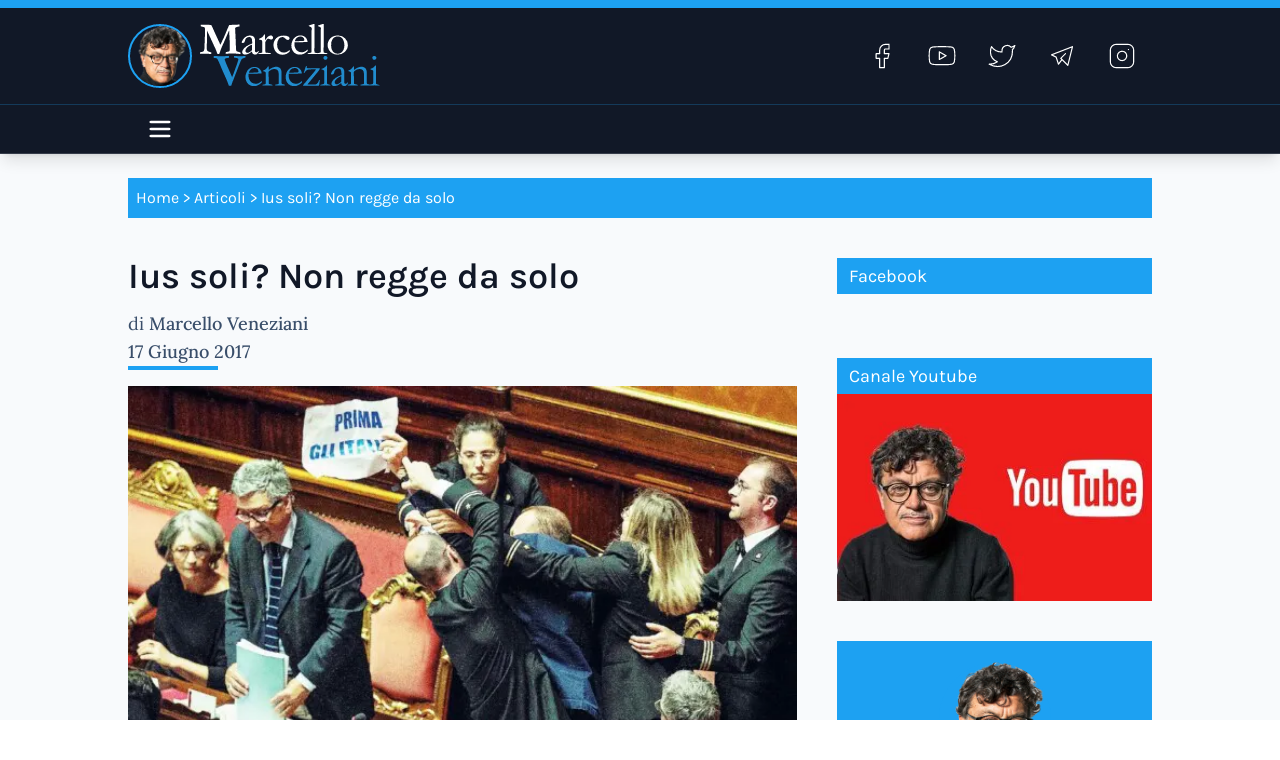

--- FILE ---
content_type: text/html; charset=UTF-8
request_url: https://www.marcelloveneziani.com/articoli/ius-soli-non-regge-solo/
body_size: 189391
content:

<!DOCTYPE html>
<html lang="it-IT" prefix="og: https://ogp.me/ns#" data-theme="winter">
<head>

	<meta charset="UTF-8">
	<meta name="viewport" content="width=device-width, initial-scale=1.0, minimum-scale=1.0, height=device-height">
	<link rel="profile" href="https://gmpg.org/xfn/11">
	<link rel="pingback" href="https://www.marcelloveneziani.com/xmlrpc.php">
		<script type="text/javascript">function theChampLoadEvent(e){var t=window.onload;if(typeof window.onload!="function"){window.onload=e}else{window.onload=function(){t();e()}}}</script>
		<script type="text/javascript">var theChampDefaultLang = 'it_IT', theChampCloseIconPath = 'https://www.marcelloveneziani.com/wp-content/plugins/super-socializer/images/close.png';</script>
		<script>var theChampSiteUrl = 'https://www.marcelloveneziani.com', theChampVerified = 0, theChampEmailPopup = 0, heateorSsMoreSharePopupSearchText = 'Search';</script>
			<script> var theChampFBKey = '', theChampFBLang = 'it_IT', theChampFbLikeMycred = 0, theChampSsga = 0, theChampCommentNotification = 0, theChampHeateorFcmRecentComments = 0, theChampFbIosLogin = 0; </script>
				<script> var theChampSharingAjaxUrl = 'https://www.marcelloveneziani.com/wp-admin/admin-ajax.php', heateorSsFbMessengerAPI = 'https://www.facebook.com/dialog/send?app_id=595489497242932&display=popup&link=%encoded_post_url%&redirect_uri=%encoded_post_url%',heateorSsWhatsappShareAPI = 'web', heateorSsUrlCountFetched = [], heateorSsSharesText = 'Shares', heateorSsShareText = 'Share', theChampPluginIconPath = 'https://www.marcelloveneziani.com/wp-content/plugins/super-socializer/images/logo.png', theChampSaveSharesLocally = 0, theChampHorizontalSharingCountEnable = 0, theChampVerticalSharingCountEnable = 0, theChampSharingOffset = -10, theChampCounterOffset = -10, theChampMobileStickySharingEnabled = 0, heateorSsCopyLinkMessage = "Link copied.";
		var heateorSsVerticalSharingShortUrl = "https://www.marcelloveneziani.com/articoli/ius-soli-non-regge-solo/";		</script>
			<style type="text/css">
						.the_champ_button_instagram span.the_champ_svg,a.the_champ_instagram span.the_champ_svg{background:radial-gradient(circle at 30% 107%,#fdf497 0,#fdf497 5%,#fd5949 45%,#d6249f 60%,#285aeb 90%)}
					.the_champ_horizontal_sharing .the_champ_svg,.heateor_ss_standard_follow_icons_container .the_champ_svg{
					color: #fff;
				border-width: 0px;
		border-style: solid;
		border-color: transparent;
	}
		.the_champ_horizontal_sharing .theChampTCBackground{
		color:#666;
	}
		.the_champ_horizontal_sharing span.the_champ_svg:hover,.heateor_ss_standard_follow_icons_container span.the_champ_svg:hover{
				border-color: transparent;
	}
		.the_champ_vertical_sharing span.the_champ_svg,.heateor_ss_floating_follow_icons_container span.the_champ_svg{
					color: #fff;
				border-width: 0px;
		border-style: solid;
		border-color: transparent;
	}
		.the_champ_vertical_sharing .theChampTCBackground{
		color:#666;
	}
		.the_champ_vertical_sharing span.the_champ_svg:hover,.heateor_ss_floating_follow_icons_container span.the_champ_svg:hover{
						border-color: transparent;
		}
	@media screen and (max-width:783px){.the_champ_vertical_sharing{display:none!important}}</style>
	
<!-- Ottimizzazione per i motori di ricerca di Rank Math - https://rankmath.com/ -->
<title>Ius soli? Non regge da solo</title>
<meta name="description" content="Ma cos&#039;è questa frenesia di approvare lo ius soli in un momento in cui gli italiani si sentono assediati, circondati, invasi da imponenti flussi migratori?"/>
<meta name="robots" content="follow, index, max-snippet:-1, max-video-preview:-1, max-image-preview:large"/>
<link rel="canonical" href="https://www.marcelloveneziani.com/articoli/ius-soli-non-regge-solo/" />
<meta property="og:locale" content="it_IT" />
<meta property="og:type" content="article" />
<meta property="og:title" content="Ius soli? Non regge da solo" />
<meta property="og:description" content="Ma cos&#039;è questa frenesia di approvare lo ius soli in un momento in cui gli italiani si sentono assediati, circondati, invasi da imponenti flussi migratori?" />
<meta property="og:url" content="https://www.marcelloveneziani.com/articoli/ius-soli-non-regge-solo/" />
<meta property="og:site_name" content="Marcello Veneziani - Il sito ufficiale" />
<meta property="article:publisher" content="https://www.facebook.com/marcellovenezianipagina" />
<meta property="article:tag" content="immigrazione" />
<meta property="article:tag" content="ius soli" />
<meta property="article:section" content="Articoli" />
<meta property="og:updated_time" content="2023-01-27T11:07:01+01:00" />
<meta property="og:image" content="https://www.marcelloveneziani.com/wp-content/uploads/2017/06/ius-soli-parlamento_Fotor.jpg" />
<meta property="og:image:secure_url" content="https://www.marcelloveneziani.com/wp-content/uploads/2017/06/ius-soli-parlamento_Fotor.jpg" />
<meta property="og:image:width" content="1280" />
<meta property="og:image:height" content="667" />
<meta property="og:image:alt" content="Ius soli? Non regge da solo" />
<meta property="og:image:type" content="image/jpeg" />
<meta property="article:published_time" content="2017-06-17T10:49:16+01:00" />
<meta property="article:modified_time" content="2023-01-27T11:07:01+01:00" />
<meta name="twitter:card" content="summary_large_image" />
<meta name="twitter:title" content="Ius soli? Non regge da solo" />
<meta name="twitter:description" content="Ma cos&#039;è questa frenesia di approvare lo ius soli in un momento in cui gli italiani si sentono assediati, circondati, invasi da imponenti flussi migratori?" />
<meta name="twitter:site" content="@venezianimar" />
<meta name="twitter:creator" content="@venezianimar" />
<meta name="twitter:image" content="https://www.marcelloveneziani.com/wp-content/uploads/2017/06/ius-soli-parlamento_Fotor.jpg" />
<script type="application/ld+json" class="rank-math-schema">{"@context":"https://schema.org","@graph":[{"@type":"Organization","@id":"https://www.marcelloveneziani.com/#organization","name":"Marcello Veneziani","sameAs":["https://www.facebook.com/marcellovenezianipagina","https://twitter.com/venezianimar"],"logo":{"@type":"ImageObject","@id":"https://www.marcelloveneziani.com/#logo","url":"https://www.marcelloveneziani.com/wp-content/uploads/2017/01/marcello-veneziani-e1483517002949.jpg","contentUrl":"https://www.marcelloveneziani.com/wp-content/uploads/2017/01/marcello-veneziani-e1483517002949.jpg","caption":"Marcello Veneziani - Il sito ufficiale","inLanguage":"it-IT","width":"344","height":"346"}},{"@type":"WebSite","@id":"https://www.marcelloveneziani.com/#website","url":"https://www.marcelloveneziani.com","name":"Marcello Veneziani - Il sito ufficiale","alternateName":"Marcello Veneziani","publisher":{"@id":"https://www.marcelloveneziani.com/#organization"},"inLanguage":"it-IT"},{"@type":"ImageObject","@id":"https://www.marcelloveneziani.com/wp-content/uploads/2017/06/ius-soli-parlamento_Fotor.jpg","url":"https://www.marcelloveneziani.com/wp-content/uploads/2017/06/ius-soli-parlamento_Fotor.jpg","width":"1280","height":"667","inLanguage":"it-IT"},{"@type":"BreadcrumbList","@id":"https://www.marcelloveneziani.com/articoli/ius-soli-non-regge-solo/#breadcrumb","itemListElement":[{"@type":"ListItem","position":"1","item":{"@id":"https://www.marcelloveneziani.com","name":"Home"}},{"@type":"ListItem","position":"2","item":{"@id":"https://www.marcelloveneziani.com/articoli/","name":"Articoli"}},{"@type":"ListItem","position":"3","item":{"@id":"https://www.marcelloveneziani.com/articoli/ius-soli-non-regge-solo/","name":"Ius soli? Non regge da solo"}}]},{"@type":"WebPage","@id":"https://www.marcelloveneziani.com/articoli/ius-soli-non-regge-solo/#webpage","url":"https://www.marcelloveneziani.com/articoli/ius-soli-non-regge-solo/","name":"Ius soli? Non regge da solo","datePublished":"2017-06-17T10:49:16+01:00","dateModified":"2023-01-27T11:07:01+01:00","isPartOf":{"@id":"https://www.marcelloveneziani.com/#website"},"primaryImageOfPage":{"@id":"https://www.marcelloveneziani.com/wp-content/uploads/2017/06/ius-soli-parlamento_Fotor.jpg"},"inLanguage":"it-IT","breadcrumb":{"@id":"https://www.marcelloveneziani.com/articoli/ius-soli-non-regge-solo/#breadcrumb"}},{"@type":"Person","@id":"https://www.marcelloveneziani.com/articoli/ius-soli-non-regge-solo/#author","name":"Marcello Veneziani","image":{"@type":"ImageObject","@id":"https://secure.gravatar.com/avatar/c108e3b7c2ead833e63446ad4d9dc982c6d249984b9a57989b9b86ba4cf81e80?s=96&amp;d=mm&amp;r=g","url":"https://secure.gravatar.com/avatar/c108e3b7c2ead833e63446ad4d9dc982c6d249984b9a57989b9b86ba4cf81e80?s=96&amp;d=mm&amp;r=g","caption":"Marcello Veneziani","inLanguage":"it-IT"},"worksFor":{"@id":"https://www.marcelloveneziani.com/#organization"}},{"@type":"NewsArticle","headline":"Ius soli? Non regge da solo","datePublished":"2017-06-17T10:49:16+01:00","dateModified":"2023-01-27T11:07:01+01:00","articleSection":"Articoli","author":{"@id":"https://www.marcelloveneziani.com/articoli/ius-soli-non-regge-solo/#author","name":"Marcello Veneziani"},"publisher":{"@id":"https://www.marcelloveneziani.com/#organization"},"description":"Ma cos&#039;\u00e8 questa frenesia di approvare lo ius soli in un momento in cui gli italiani si sentono assediati, circondati, invasi da imponenti flussi migratori?","name":"Ius soli? Non regge da solo","@id":"https://www.marcelloveneziani.com/articoli/ius-soli-non-regge-solo/#richSnippet","isPartOf":{"@id":"https://www.marcelloveneziani.com/articoli/ius-soli-non-regge-solo/#webpage"},"image":{"@id":"https://www.marcelloveneziani.com/wp-content/uploads/2017/06/ius-soli-parlamento_Fotor.jpg"},"inLanguage":"it-IT","mainEntityOfPage":{"@id":"https://www.marcelloveneziani.com/articoli/ius-soli-non-regge-solo/#webpage"}}]}</script>
<!-- /Rank Math WordPress SEO plugin -->

<link rel='dns-prefetch' href='//challenges.cloudflare.com' />
<link rel="alternate" title="oEmbed (JSON)" type="application/json+oembed" href="https://www.marcelloveneziani.com/wp-json/oembed/1.0/embed?url=https%3A%2F%2Fwww.marcelloveneziani.com%2Farticoli%2Fius-soli-non-regge-solo%2F" />
<link rel="alternate" title="oEmbed (XML)" type="text/xml+oembed" href="https://www.marcelloveneziani.com/wp-json/oembed/1.0/embed?url=https%3A%2F%2Fwww.marcelloveneziani.com%2Farticoli%2Fius-soli-non-regge-solo%2F&#038;format=xml" />
<style id='wp-img-auto-sizes-contain-inline-css' type='text/css'>
img:is([sizes=auto i],[sizes^="auto," i]){contain-intrinsic-size:3000px 1500px}
/*# sourceURL=wp-img-auto-sizes-contain-inline-css */
</style>
<link rel='stylesheet' id='sbi_styles-css' href='https://www.marcelloveneziani.com/wp-content/plugins/instagram-feed/css/sbi-styles.min.css?ver=6.10.0' type='text/css' media='all' />
<style id='wp-block-library-inline-css' type='text/css'>
:root{--wp-block-synced-color:#7a00df;--wp-block-synced-color--rgb:122,0,223;--wp-bound-block-color:var(--wp-block-synced-color);--wp-editor-canvas-background:#ddd;--wp-admin-theme-color:#007cba;--wp-admin-theme-color--rgb:0,124,186;--wp-admin-theme-color-darker-10:#006ba1;--wp-admin-theme-color-darker-10--rgb:0,107,160.5;--wp-admin-theme-color-darker-20:#005a87;--wp-admin-theme-color-darker-20--rgb:0,90,135;--wp-admin-border-width-focus:2px}@media (min-resolution:192dpi){:root{--wp-admin-border-width-focus:1.5px}}.wp-element-button{cursor:pointer}:root .has-very-light-gray-background-color{background-color:#eee}:root .has-very-dark-gray-background-color{background-color:#313131}:root .has-very-light-gray-color{color:#eee}:root .has-very-dark-gray-color{color:#313131}:root .has-vivid-green-cyan-to-vivid-cyan-blue-gradient-background{background:linear-gradient(135deg,#00d084,#0693e3)}:root .has-purple-crush-gradient-background{background:linear-gradient(135deg,#34e2e4,#4721fb 50%,#ab1dfe)}:root .has-hazy-dawn-gradient-background{background:linear-gradient(135deg,#faaca8,#dad0ec)}:root .has-subdued-olive-gradient-background{background:linear-gradient(135deg,#fafae1,#67a671)}:root .has-atomic-cream-gradient-background{background:linear-gradient(135deg,#fdd79a,#004a59)}:root .has-nightshade-gradient-background{background:linear-gradient(135deg,#330968,#31cdcf)}:root .has-midnight-gradient-background{background:linear-gradient(135deg,#020381,#2874fc)}:root{--wp--preset--font-size--normal:16px;--wp--preset--font-size--huge:42px}.has-regular-font-size{font-size:1em}.has-larger-font-size{font-size:2.625em}.has-normal-font-size{font-size:var(--wp--preset--font-size--normal)}.has-huge-font-size{font-size:var(--wp--preset--font-size--huge)}.has-text-align-center{text-align:center}.has-text-align-left{text-align:left}.has-text-align-right{text-align:right}.has-fit-text{white-space:nowrap!important}#end-resizable-editor-section{display:none}.aligncenter{clear:both}.items-justified-left{justify-content:flex-start}.items-justified-center{justify-content:center}.items-justified-right{justify-content:flex-end}.items-justified-space-between{justify-content:space-between}.screen-reader-text{border:0;clip-path:inset(50%);height:1px;margin:-1px;overflow:hidden;padding:0;position:absolute;width:1px;word-wrap:normal!important}.screen-reader-text:focus{background-color:#ddd;clip-path:none;color:#444;display:block;font-size:1em;height:auto;left:5px;line-height:normal;padding:15px 23px 14px;text-decoration:none;top:5px;width:auto;z-index:100000}html :where(.has-border-color){border-style:solid}html :where([style*=border-top-color]){border-top-style:solid}html :where([style*=border-right-color]){border-right-style:solid}html :where([style*=border-bottom-color]){border-bottom-style:solid}html :where([style*=border-left-color]){border-left-style:solid}html :where([style*=border-width]){border-style:solid}html :where([style*=border-top-width]){border-top-style:solid}html :where([style*=border-right-width]){border-right-style:solid}html :where([style*=border-bottom-width]){border-bottom-style:solid}html :where([style*=border-left-width]){border-left-style:solid}html :where(img[class*=wp-image-]){height:auto;max-width:100%}:where(figure){margin:0 0 1em}html :where(.is-position-sticky){--wp-admin--admin-bar--position-offset:var(--wp-admin--admin-bar--height,0px)}@media screen and (max-width:600px){html :where(.is-position-sticky){--wp-admin--admin-bar--position-offset:0px}}

/*# sourceURL=wp-block-library-inline-css */
</style><style id='global-styles-inline-css' type='text/css'>
:root{--wp--preset--aspect-ratio--square: 1;--wp--preset--aspect-ratio--4-3: 4/3;--wp--preset--aspect-ratio--3-4: 3/4;--wp--preset--aspect-ratio--3-2: 3/2;--wp--preset--aspect-ratio--2-3: 2/3;--wp--preset--aspect-ratio--16-9: 16/9;--wp--preset--aspect-ratio--9-16: 9/16;--wp--preset--color--black: #000000;--wp--preset--color--cyan-bluish-gray: #abb8c3;--wp--preset--color--white: #ffffff;--wp--preset--color--pale-pink: #f78da7;--wp--preset--color--vivid-red: #cf2e2e;--wp--preset--color--luminous-vivid-orange: #ff6900;--wp--preset--color--luminous-vivid-amber: #fcb900;--wp--preset--color--light-green-cyan: #7bdcb5;--wp--preset--color--vivid-green-cyan: #00d084;--wp--preset--color--pale-cyan-blue: #8ed1fc;--wp--preset--color--vivid-cyan-blue: #0693e3;--wp--preset--color--vivid-purple: #9b51e0;--wp--preset--gradient--vivid-cyan-blue-to-vivid-purple: linear-gradient(135deg,rgb(6,147,227) 0%,rgb(155,81,224) 100%);--wp--preset--gradient--light-green-cyan-to-vivid-green-cyan: linear-gradient(135deg,rgb(122,220,180) 0%,rgb(0,208,130) 100%);--wp--preset--gradient--luminous-vivid-amber-to-luminous-vivid-orange: linear-gradient(135deg,rgb(252,185,0) 0%,rgb(255,105,0) 100%);--wp--preset--gradient--luminous-vivid-orange-to-vivid-red: linear-gradient(135deg,rgb(255,105,0) 0%,rgb(207,46,46) 100%);--wp--preset--gradient--very-light-gray-to-cyan-bluish-gray: linear-gradient(135deg,rgb(238,238,238) 0%,rgb(169,184,195) 100%);--wp--preset--gradient--cool-to-warm-spectrum: linear-gradient(135deg,rgb(74,234,220) 0%,rgb(151,120,209) 20%,rgb(207,42,186) 40%,rgb(238,44,130) 60%,rgb(251,105,98) 80%,rgb(254,248,76) 100%);--wp--preset--gradient--blush-light-purple: linear-gradient(135deg,rgb(255,206,236) 0%,rgb(152,150,240) 100%);--wp--preset--gradient--blush-bordeaux: linear-gradient(135deg,rgb(254,205,165) 0%,rgb(254,45,45) 50%,rgb(107,0,62) 100%);--wp--preset--gradient--luminous-dusk: linear-gradient(135deg,rgb(255,203,112) 0%,rgb(199,81,192) 50%,rgb(65,88,208) 100%);--wp--preset--gradient--pale-ocean: linear-gradient(135deg,rgb(255,245,203) 0%,rgb(182,227,212) 50%,rgb(51,167,181) 100%);--wp--preset--gradient--electric-grass: linear-gradient(135deg,rgb(202,248,128) 0%,rgb(113,206,126) 100%);--wp--preset--gradient--midnight: linear-gradient(135deg,rgb(2,3,129) 0%,rgb(40,116,252) 100%);--wp--preset--font-size--small: 13px;--wp--preset--font-size--medium: 20px;--wp--preset--font-size--large: 36px;--wp--preset--font-size--x-large: 42px;--wp--preset--spacing--20: 0.44rem;--wp--preset--spacing--30: 0.67rem;--wp--preset--spacing--40: 1rem;--wp--preset--spacing--50: 1.5rem;--wp--preset--spacing--60: 2.25rem;--wp--preset--spacing--70: 3.38rem;--wp--preset--spacing--80: 5.06rem;--wp--preset--shadow--natural: 6px 6px 9px rgba(0, 0, 0, 0.2);--wp--preset--shadow--deep: 12px 12px 50px rgba(0, 0, 0, 0.4);--wp--preset--shadow--sharp: 6px 6px 0px rgba(0, 0, 0, 0.2);--wp--preset--shadow--outlined: 6px 6px 0px -3px rgb(255, 255, 255), 6px 6px rgb(0, 0, 0);--wp--preset--shadow--crisp: 6px 6px 0px rgb(0, 0, 0);}:where(.is-layout-flex){gap: 0.5em;}:where(.is-layout-grid){gap: 0.5em;}body .is-layout-flex{display: flex;}.is-layout-flex{flex-wrap: wrap;align-items: center;}.is-layout-flex > :is(*, div){margin: 0;}body .is-layout-grid{display: grid;}.is-layout-grid > :is(*, div){margin: 0;}:where(.wp-block-columns.is-layout-flex){gap: 2em;}:where(.wp-block-columns.is-layout-grid){gap: 2em;}:where(.wp-block-post-template.is-layout-flex){gap: 1.25em;}:where(.wp-block-post-template.is-layout-grid){gap: 1.25em;}.has-black-color{color: var(--wp--preset--color--black) !important;}.has-cyan-bluish-gray-color{color: var(--wp--preset--color--cyan-bluish-gray) !important;}.has-white-color{color: var(--wp--preset--color--white) !important;}.has-pale-pink-color{color: var(--wp--preset--color--pale-pink) !important;}.has-vivid-red-color{color: var(--wp--preset--color--vivid-red) !important;}.has-luminous-vivid-orange-color{color: var(--wp--preset--color--luminous-vivid-orange) !important;}.has-luminous-vivid-amber-color{color: var(--wp--preset--color--luminous-vivid-amber) !important;}.has-light-green-cyan-color{color: var(--wp--preset--color--light-green-cyan) !important;}.has-vivid-green-cyan-color{color: var(--wp--preset--color--vivid-green-cyan) !important;}.has-pale-cyan-blue-color{color: var(--wp--preset--color--pale-cyan-blue) !important;}.has-vivid-cyan-blue-color{color: var(--wp--preset--color--vivid-cyan-blue) !important;}.has-vivid-purple-color{color: var(--wp--preset--color--vivid-purple) !important;}.has-black-background-color{background-color: var(--wp--preset--color--black) !important;}.has-cyan-bluish-gray-background-color{background-color: var(--wp--preset--color--cyan-bluish-gray) !important;}.has-white-background-color{background-color: var(--wp--preset--color--white) !important;}.has-pale-pink-background-color{background-color: var(--wp--preset--color--pale-pink) !important;}.has-vivid-red-background-color{background-color: var(--wp--preset--color--vivid-red) !important;}.has-luminous-vivid-orange-background-color{background-color: var(--wp--preset--color--luminous-vivid-orange) !important;}.has-luminous-vivid-amber-background-color{background-color: var(--wp--preset--color--luminous-vivid-amber) !important;}.has-light-green-cyan-background-color{background-color: var(--wp--preset--color--light-green-cyan) !important;}.has-vivid-green-cyan-background-color{background-color: var(--wp--preset--color--vivid-green-cyan) !important;}.has-pale-cyan-blue-background-color{background-color: var(--wp--preset--color--pale-cyan-blue) !important;}.has-vivid-cyan-blue-background-color{background-color: var(--wp--preset--color--vivid-cyan-blue) !important;}.has-vivid-purple-background-color{background-color: var(--wp--preset--color--vivid-purple) !important;}.has-black-border-color{border-color: var(--wp--preset--color--black) !important;}.has-cyan-bluish-gray-border-color{border-color: var(--wp--preset--color--cyan-bluish-gray) !important;}.has-white-border-color{border-color: var(--wp--preset--color--white) !important;}.has-pale-pink-border-color{border-color: var(--wp--preset--color--pale-pink) !important;}.has-vivid-red-border-color{border-color: var(--wp--preset--color--vivid-red) !important;}.has-luminous-vivid-orange-border-color{border-color: var(--wp--preset--color--luminous-vivid-orange) !important;}.has-luminous-vivid-amber-border-color{border-color: var(--wp--preset--color--luminous-vivid-amber) !important;}.has-light-green-cyan-border-color{border-color: var(--wp--preset--color--light-green-cyan) !important;}.has-vivid-green-cyan-border-color{border-color: var(--wp--preset--color--vivid-green-cyan) !important;}.has-pale-cyan-blue-border-color{border-color: var(--wp--preset--color--pale-cyan-blue) !important;}.has-vivid-cyan-blue-border-color{border-color: var(--wp--preset--color--vivid-cyan-blue) !important;}.has-vivid-purple-border-color{border-color: var(--wp--preset--color--vivid-purple) !important;}.has-vivid-cyan-blue-to-vivid-purple-gradient-background{background: var(--wp--preset--gradient--vivid-cyan-blue-to-vivid-purple) !important;}.has-light-green-cyan-to-vivid-green-cyan-gradient-background{background: var(--wp--preset--gradient--light-green-cyan-to-vivid-green-cyan) !important;}.has-luminous-vivid-amber-to-luminous-vivid-orange-gradient-background{background: var(--wp--preset--gradient--luminous-vivid-amber-to-luminous-vivid-orange) !important;}.has-luminous-vivid-orange-to-vivid-red-gradient-background{background: var(--wp--preset--gradient--luminous-vivid-orange-to-vivid-red) !important;}.has-very-light-gray-to-cyan-bluish-gray-gradient-background{background: var(--wp--preset--gradient--very-light-gray-to-cyan-bluish-gray) !important;}.has-cool-to-warm-spectrum-gradient-background{background: var(--wp--preset--gradient--cool-to-warm-spectrum) !important;}.has-blush-light-purple-gradient-background{background: var(--wp--preset--gradient--blush-light-purple) !important;}.has-blush-bordeaux-gradient-background{background: var(--wp--preset--gradient--blush-bordeaux) !important;}.has-luminous-dusk-gradient-background{background: var(--wp--preset--gradient--luminous-dusk) !important;}.has-pale-ocean-gradient-background{background: var(--wp--preset--gradient--pale-ocean) !important;}.has-electric-grass-gradient-background{background: var(--wp--preset--gradient--electric-grass) !important;}.has-midnight-gradient-background{background: var(--wp--preset--gradient--midnight) !important;}.has-small-font-size{font-size: var(--wp--preset--font-size--small) !important;}.has-medium-font-size{font-size: var(--wp--preset--font-size--medium) !important;}.has-large-font-size{font-size: var(--wp--preset--font-size--large) !important;}.has-x-large-font-size{font-size: var(--wp--preset--font-size--x-large) !important;}
/*# sourceURL=global-styles-inline-css */
</style>

<style id='classic-theme-styles-inline-css' type='text/css'>
/*! This file is auto-generated */
.wp-block-button__link{color:#fff;background-color:#32373c;border-radius:9999px;box-shadow:none;text-decoration:none;padding:calc(.667em + 2px) calc(1.333em + 2px);font-size:1.125em}.wp-block-file__button{background:#32373c;color:#fff;text-decoration:none}
/*# sourceURL=/wp-includes/css/classic-themes.min.css */
</style>
<link rel='stylesheet' id='mbdb-styles-css' href='https://www.marcelloveneziani.com/wp-content/plugins/mooberry-book-manager/css/styles.css?ver=241217-70722' type='text/css' media='all' />
<link rel='stylesheet' id='mbdb-book-grid-styles-css' href='https://www.marcelloveneziani.com/wp-content/plugins/mooberry-book-manager/css/book-grid.css?ver=241217-70722' type='text/css' media='all' />
<link rel='stylesheet' id='mbdb-retailer-buttons-styles-css' href='https://www.marcelloveneziani.com/wp-content/plugins/mooberry-book-manager/css/retailer-buttons.css?ver=241217-70722' type='text/css' media='all' />
<link rel='stylesheet' id='bwg_fonts-css' href='https://www.marcelloveneziani.com/wp-content/plugins/photo-gallery/css/bwg-fonts/fonts.css?ver=0.0.1' type='text/css' media='all' />
<link rel='stylesheet' id='sumoselect-css' href='https://www.marcelloveneziani.com/wp-content/plugins/photo-gallery/css/sumoselect.min.css?ver=3.4.6' type='text/css' media='all' />
<link rel='stylesheet' id='mCustomScrollbar-css' href='https://www.marcelloveneziani.com/wp-content/plugins/photo-gallery/css/jquery.mCustomScrollbar.min.css?ver=3.1.5' type='text/css' media='all' />
<link rel='stylesheet' id='bwg_googlefonts-css' href='https://fonts.googleapis.com/css?family=Ubuntu&#038;subset=greek,latin,greek-ext,vietnamese,cyrillic-ext,latin-ext,cyrillic' type='text/css' media='all' />
<link rel='stylesheet' id='bwg_frontend-css' href='https://www.marcelloveneziani.com/wp-content/plugins/photo-gallery/css/styles.min.css?ver=1.8.35' type='text/css' media='all' />
<link rel='stylesheet' id='widgetopts-styles-css' href='https://www.marcelloveneziani.com/wp-content/plugins/widget-options/assets/css/widget-options.css?ver=4.1.3' type='text/css' media='all' />
<link rel='stylesheet' id='veneziani-css' href='https://www.marcelloveneziani.com/wp-content/themes/veneziani23/css/app.css?ver=3.2.29' type='text/css' media='all' />
<link rel='stylesheet' id='the_champ_frontend_css-css' href='https://www.marcelloveneziani.com/wp-content/plugins/super-socializer/css/front.css?ver=7.14.5' type='text/css' media='all' />
<script type="text/javascript" src="https://www.marcelloveneziani.com/wp-includes/js/jquery/jquery.min.js?ver=3.7.1" id="jquery-core-js"></script>
<script type="text/javascript" src="https://www.marcelloveneziani.com/wp-includes/js/jquery/jquery-migrate.min.js?ver=3.4.1" id="jquery-migrate-js"></script>
<script type="text/javascript" src="https://www.marcelloveneziani.com/wp-content/plugins/mooberry-book-manager/js/single-book.js?ver=241217-70722" id="single-book-js"></script>
<script type="text/javascript" src="https://www.marcelloveneziani.com/wp-content/plugins/photo-gallery/js/jquery.sumoselect.min.js?ver=3.4.6" id="sumoselect-js"></script>
<script type="text/javascript" src="https://www.marcelloveneziani.com/wp-content/plugins/photo-gallery/js/tocca.min.js?ver=2.0.9" id="bwg_mobile-js"></script>
<script type="text/javascript" src="https://www.marcelloveneziani.com/wp-content/plugins/photo-gallery/js/jquery.mCustomScrollbar.concat.min.js?ver=3.1.5" id="mCustomScrollbar-js"></script>
<script type="text/javascript" src="https://www.marcelloveneziani.com/wp-content/plugins/photo-gallery/js/jquery.fullscreen.min.js?ver=0.6.0" id="jquery-fullscreen-js"></script>
<script type="text/javascript" id="bwg_frontend-js-extra">
/* <![CDATA[ */
var bwg_objectsL10n = {"bwg_field_required":"campo obbligatorio.","bwg_mail_validation":"Questo non \u00e8 un indirizzo email valido. ","bwg_search_result":"Non ci sono immagini corrispondenti alla tua ricerca.","bwg_select_tag":"Select Tag","bwg_order_by":"Order By","bwg_search":"Cerca","bwg_show_ecommerce":"Show Ecommerce","bwg_hide_ecommerce":"Hide Ecommerce","bwg_show_comments":"Mostra commenti","bwg_hide_comments":"Nascondi commenti","bwg_restore":"Ripristina","bwg_maximize":"Massimizza","bwg_fullscreen":"Schermo intero","bwg_exit_fullscreen":"Uscire a schermo intero","bwg_search_tag":"SEARCH...","bwg_tag_no_match":"No tags found","bwg_all_tags_selected":"All tags selected","bwg_tags_selected":"tags selected","play":"Riproduci","pause":"Pausa","is_pro":"","bwg_play":"Riproduci","bwg_pause":"Pausa","bwg_hide_info":"Nascondi informazioni","bwg_show_info":"Mostra info","bwg_hide_rating":"Hide rating","bwg_show_rating":"Show rating","ok":"Ok","cancel":"Cancel","select_all":"Select all","lazy_load":"0","lazy_loader":"https://www.marcelloveneziani.com/wp-content/plugins/photo-gallery/images/ajax_loader.png","front_ajax":"0","bwg_tag_see_all":"vedi tutti i tag","bwg_tag_see_less":"see less tags"};
//# sourceURL=bwg_frontend-js-extra
/* ]]> */
</script>
<script type="text/javascript" src="https://www.marcelloveneziani.com/wp-content/plugins/photo-gallery/js/scripts.min.js?ver=1.8.35" id="bwg_frontend-js"></script>
<script type="text/javascript" src="https://www.marcelloveneziani.com/wp-content/themes/veneziani23/js/app.js?ver=3.2.29" id="veneziani-js"></script>
<link rel="https://api.w.org/" href="https://www.marcelloveneziani.com/wp-json/" /><link rel="alternate" title="JSON" type="application/json" href="https://www.marcelloveneziani.com/wp-json/wp/v2/posts/6561" /><link rel="EditURI" type="application/rsd+xml" title="RSD" href="https://www.marcelloveneziani.com/xmlrpc.php?rsd" />
<meta name="generator" content="WordPress 6.9" />
<link rel='shortlink' href='https://www.marcelloveneziani.com/?p=6561' />
<script type="text/javascript">
(function(url){
	if(/(?:Chrome\/26\.0\.1410\.63 Safari\/537\.31|WordfenceTestMonBot)/.test(navigator.userAgent)){ return; }
	var addEvent = function(evt, handler) {
		if (window.addEventListener) {
			document.addEventListener(evt, handler, false);
		} else if (window.attachEvent) {
			document.attachEvent('on' + evt, handler);
		}
	};
	var removeEvent = function(evt, handler) {
		if (window.removeEventListener) {
			document.removeEventListener(evt, handler, false);
		} else if (window.detachEvent) {
			document.detachEvent('on' + evt, handler);
		}
	};
	var evts = 'contextmenu dblclick drag dragend dragenter dragleave dragover dragstart drop keydown keypress keyup mousedown mousemove mouseout mouseover mouseup mousewheel scroll'.split(' ');
	var logHuman = function() {
		if (window.wfLogHumanRan) { return; }
		window.wfLogHumanRan = true;
		var wfscr = document.createElement('script');
		wfscr.type = 'text/javascript';
		wfscr.async = true;
		wfscr.src = url + '&r=' + Math.random();
		(document.getElementsByTagName('head')[0]||document.getElementsByTagName('body')[0]).appendChild(wfscr);
		for (var i = 0; i < evts.length; i++) {
			removeEvent(evts[i], logHuman);
		}
	};
	for (var i = 0; i < evts.length; i++) {
		addEvent(evts[i], logHuman);
	}
})('//www.marcelloveneziani.com/?wordfence_lh=1&hid=86F3B283F24155AE95712C2312A213DE');
</script>
	<link rel="apple-touch-icon" sizes="180x180" href="https://www.marcelloveneziani.com/wp-content/themes/veneziani23/images/apple-touch-icon.png">
	
	<link rel="icon" type="image/png" sizes="32x32" href="https://www.marcelloveneziani.com/wp-content/themes/veneziani23/images/favicon-32x32.png">
	
	<link rel="icon" type="image/png" sizes="16x16" href="https://www.marcelloveneziani.com/wp-content/themes/veneziani23/images/favicon-16x16.png">
	
	<link rel="manifest" href="https://www.marcelloveneziani.com/wp-content/themes/veneziani23/site.webmanifest">
	<!-- Google tag (gtag.js) -->
	<script type="text/plain" data-cookiecategory="analytics" async src="https://www.googletagmanager.com/gtag/js?id=G-5C2HNZNZLL"></script>
	<script>
	window.dataLayer = window.dataLayer || [];
	function gtag(){dataLayer.push(arguments);}
	gtag('js', new Date());

	gtag('config', 'G-5C2HNZNZLL');
	</script>
<link rel='stylesheet' id='yarppRelatedCss-css' href='https://www.marcelloveneziani.com/wp-content/plugins/yet-another-related-posts-plugin/style/related.css?ver=5.30.11' type='text/css' media='all' />
</head>

<body class="wp-singular post-template-default single single-post postid-6561 single-format-standard wp-theme-veneziani23  antialiased theme_funky">

<svg xmlns="http://www.w3.org/2000/svg" class="absolute w-0 h-0 overflow-hidden">

    <symbol id="logo-white">
        <g id="Raggruppa_3" data-name="Raggruppa 3" transform="translate(-17.38 -16.799)">
            <path id="Tracciato_3" data-name="Tracciato 3" d="M2.4-.41l.176-3.984Q9.9-5.332,11.895-7.383q1.289-1.406,1.992-7.324l.762-20.859.879-21.211q.117-1.934.117-2.344,0-8.262-.967-9.551t-7.529-2.52q-1.641-.352-2.578-.586-.117-1.465-.117-2.461v-1.816q2.168-.176,5.1-.176l17.168.586q.586.059,1.641.117l2.7.117A16.476,16.476,0,0,1,33.047-72.3q2.168,4.277,5.742,12.539l.645,1.582L48.574-38.32q.293.7.938,2.051.879,2.109,1.816,4.014t1.963,4.189q1.025,2.285,1.963,4.043a32.781,32.781,0,0,0,1.582-3.105q2.344-5.391,4.57-9.9Q65.273-45,71.895-61.406q1.055-2.637,3.486-7.939t2.666-5.6a3.338,3.338,0,0,1,2.109-.469q.586,0,1.816-.059,3.047-.176,7.324-.293,6.152-.059,9.873-.381t4.189-.322a10.167,10.167,0,0,1,1.406.117q.059.82.059,1.289l-.117,1.758q0,.527-.059,1.582a32.274,32.274,0,0,0-8.965,2.461q-2.4,1.172-2.4,2.93v.879l1,17.93q.176,2.461.938,24.434.176,4.922.762,12.48a12.589,12.589,0,0,1,.117,1.465,2.334,2.334,0,0,0,.615,1.816q.557.41,10.518,3.4.059.938.059,1.406,0,1.23-.059,2.461-1.582,0-7.969-.674A114.306,114.306,0,0,0,87.3-1.406q-8.5,0-16.523.7-1.055.117-2.051.176l.117-4.043a32.245,32.245,0,0,1,6.387-1.582q2.813-.469,3.574-1.582t.762-6.211q0-1.934-.059-3.4-.293-6.152-.352-17.109l-1-20.684q-.176-4.395-.41-6.094L63.164-27.715q-.527,1.172-1.582,3.4-1.348,2.871-1.816,3.926Q55.254-9.551,53.5-3.809,53.027-2.344,52.09,0L47.578-.059,44.414-9.023q-1.406-3.516-4.8-10.664-1.992-4.16-3.105-6.738-.527-1.055-.762-1.582l-.7-1.465a2.082,2.082,0,0,0-.176-.586l-8.73-18.809L20.8-60.293l-.469,27.715-.41,17.988q0,4.453,1.67,6.357T28.77-4.98l2.813.7V0q-3.4-.059-7.295-.5A96.5,96.5,0,0,0,13.945-.937Q12.6-.937,2.4-.41ZM154.017-7.969a3.1,3.1,0,0,1,.352,1.113,7.554,7.554,0,0,1-1.406,3.105A12.615,12.615,0,0,1,148.92.527a7.269,7.269,0,0,1-3.867.879q-4.219,0-6.328-2.578-1.289-1.523-1.816-5.449l-6.562,4.57a26.969,26.969,0,0,1-5.273,2.52,28.253,28.253,0,0,1-7.031.762,6.256,6.256,0,0,1-4.717-1.787,6.341,6.341,0,0,1-1.729-4.6q0-4.043,4.951-9.668a36.288,36.288,0,0,1,13.447-9.2q5.977-2.52,7.324-3.223.117-1.934.117-4.219,0-7.441-2.08-10.078a7.131,7.131,0,0,0-5.947-2.637,11.122,11.122,0,0,0-7.559,3.164q-2.168,1.992-3.281,7.5a12.417,12.417,0,0,1-1.348,3.281,8.2,8.2,0,0,1-4.043,1.641,3.91,3.91,0,0,1-2.344-.762,1.154,1.154,0,0,1-.586-.937q0-1.523,3.252-6.885a21.517,21.517,0,0,1,8.2-8.027,18.846,18.846,0,0,1,8.643-2.666,23.1,23.1,0,0,1,7.5.908,10.129,10.129,0,0,1,4.336,3.193,10.176,10.176,0,0,1,2.285,4.98,91.579,91.579,0,0,1,.234,9.2l-.176,9.316.059,6.8q0,1.348-.059,2.285-.059,1.7-.059,2.52a4.323,4.323,0,0,0,1.113,3.105,3.518,3.518,0,0,0,2.637,1.172,4.6,4.6,0,0,0,3.809-2.227l.7-.937A5.461,5.461,0,0,1,154.017-7.969Zm-17.227-1.7q.41-7.441.41-10.488,0-1.582-.176-4.277a40.207,40.207,0,0,0-8.32,4.277,24.687,24.687,0,0,0-6.973,6.621,9.04,9.04,0,0,0-1.875,5.1,5.117,5.117,0,0,0,1.553,3.809,5.338,5.338,0,0,0,3.9,1.523A10.241,10.241,0,0,0,129.7-4.395,29.356,29.356,0,0,0,136.791-9.668ZM153.933.176,153.7-.586a2.685,2.685,0,0,1,.527-1.23l3.457-.7,4.863-.879a1.674,1.674,0,0,0,.82-.82,15.8,15.8,0,0,0,.352-4.512q0-19.922-.234-23t-1.055-3.9q-.82-.82-4.219-1.289a14.443,14.443,0,0,1-3.164-.762l.234-1.758q6.152-2.52,8.262-4.336a21.872,21.872,0,0,0,4.98-6.914l1.992.059q.352,2.93.352,13.008l-.059,1a8.222,8.222,0,0,0,.117,1.113,33.957,33.957,0,0,1,5.566-7.441l1.348-1.348a8.884,8.884,0,0,1,1.582-1.465q4.1-2.461,6.094-2.461a5.558,5.558,0,0,1,4.219,1.729,5.937,5.937,0,0,1,1.641,4.248,4.078,4.078,0,0,1-1.172,3.105,5.192,5.192,0,0,1-3.633,1.465,14,14,0,0,1-3.691-1,14.177,14.177,0,0,0-3.633-1,3.7,3.7,0,0,0-2.285.527,19.9,19.9,0,0,0-3.984,5.273,10.775,10.775,0,0,0-1.816,5.508l.293,9.668.117,11.6a8.778,8.778,0,0,0,.469,2.578,3.559,3.559,0,0,0,1.172,1q6.328.527,7.5.762.82.059,1.23.117a7.2,7.2,0,0,1,3.516.7.947.947,0,0,1,.527.879,1.72,1.72,0,0,1-.469.938l-6.5-.059L176.55-.234l-3.574.059H167L163.777,0Zm80.834-10.9.059,3.809a28.213,28.213,0,0,1-9.023,6.8,26.18,26.18,0,0,1-10.488,1.934,21.248,21.248,0,0,1-11.836-3.428,22.123,22.123,0,0,1-8.115-9.7,29.663,29.663,0,0,1-2.842-12.3,24.475,24.475,0,0,1,3.428-12.51,22.064,22.064,0,0,1,9.082-8.789q5.654-2.9,14.209-2.9,8.2,0,12.48,2.813a4.932,4.932,0,0,1,2.4,4.219,4.21,4.21,0,0,1-1.23,3.105,4.283,4.283,0,0,1-3.164,1.23q-2.93,0-6.445-3.633a14.869,14.869,0,0,0-3.926-3.076A8.9,8.9,0,0,0,215.43-44a10.707,10.707,0,0,0-8.672,4.277q-4.8,6.094-4.8,15.293,0,9.492,4.922,15.117T218.36-3.691a20.736,20.736,0,0,0,8.115-1.494A33.9,33.9,0,0,0,234.766-10.723Zm45.97-20.215-23.5.176h-4.453q-2.7,0-5.508.234a10.331,10.331,0,0,0-.527,2.4l.059.586v.586l-.059,2.871a22.862,22.862,0,0,0,2.256,8.76,17.411,17.411,0,0,0,6.445,7.91,19.862,19.862,0,0,0,10.459,2.9,21.565,21.565,0,0,0,5.332-.82A26.988,26.988,0,0,0,276.87-8.32l4.219-3.457.352,2.344a7.108,7.108,0,0,1-.059.879A25.738,25.738,0,0,1,274.7-2.7,31.822,31.822,0,0,1,266.5,1a28.608,28.608,0,0,1-6.562.527,21,21,0,0,1-8.2-1.7,19.972,19.972,0,0,1-9.4-8.291A26.466,26.466,0,0,1,238.9-22.324a29.721,29.721,0,0,1,.967-6.621,34.816,34.816,0,0,1,3.486-8.613,16.876,16.876,0,0,1,4.16-5.1,27.517,27.517,0,0,1,6.152-3.926,22.932,22.932,0,0,1,8.848-1.582,17.687,17.687,0,0,1,8.906,1.992,17.664,17.664,0,0,1,7,6.8,15.907,15.907,0,0,1,2.314,7.617Zm-32.7-2.109H250.8q2.988,0,17.813-.937a7.419,7.419,0,0,0,2.871-.469,3.122,3.122,0,0,0,1.055-1.992,9.344,9.344,0,0,0-1.172-4.131,8.076,8.076,0,0,0-3.6-3.574,12.125,12.125,0,0,0-5.654-1.26,13.286,13.286,0,0,0-10.9,5.1Q248.041-36.445,248.041-33.047ZM283.758-72.6v-1.289q1.641-.527,3.633-1.113,2.93-.937,8.672-2.871h2.754q.059,2.813.059,3.223,0,48.105-.293,57.363-.176,5.449-.176,5.8,0,6.563.527,7.324.7,1.055,4.307,1.465a14.89,14.89,0,0,1,4.248.82.839.839,0,0,1,.469.82,1.262,1.262,0,0,1-.264.908,1.364,1.364,0,0,1-.967.264q-.41,0-6.152-.176L292.9-.293l-9.844.41a1.9,1.9,0,0,1-1.406-.352,1.009,1.009,0,0,1-.352-.82.96.96,0,0,1,.381-.85,22.062,22.062,0,0,1,4.219-.908q3.838-.645,4.395-1.084a2.951,2.951,0,0,0,.732-1.963q.234-2.109.234-11.895L291.2-31.23l.176-13.945-.059-13.945.176-6.855a5.23,5.23,0,0,0-.645-2.959,6.442,6.442,0,0,0-2.754-1.787Q284.93-72.012,283.758-72.6Zm23.88,0v-1.289q1.641-.527,3.633-1.113,2.93-.937,8.672-2.871H322.7q.059,2.813.059,3.223,0,48.105-.293,57.363-.176,5.449-.176,5.8,0,6.563.527,7.324.7,1.055,4.307,1.465a14.89,14.89,0,0,1,4.248.82.839.839,0,0,1,.469.82,1.262,1.262,0,0,1-.264.908,1.364,1.364,0,0,1-.967.264q-.41,0-6.152-.176l-7.676-.234-9.844.41a1.9,1.9,0,0,1-1.406-.352,1.009,1.009,0,0,1-.352-.82.96.96,0,0,1,.381-.85,22.062,22.062,0,0,1,4.219-.908q3.838-.645,4.395-1.084a2.951,2.951,0,0,0,.732-1.963q.234-2.109.234-11.895L315.08-31.23l.176-13.945L315.2-59.121l.176-6.855a5.23,5.23,0,0,0-.645-2.959,6.442,6.442,0,0,0-2.754-1.787Q308.81-72.012,307.638-72.6Zm25.111,49.043a24.766,24.766,0,0,1,1.67-8.525,23.685,23.685,0,0,1,5.068-8.145,23.551,23.551,0,0,1,7.207-5.361A30.918,30.918,0,0,1,359.7-48.047a24.6,24.6,0,0,1,18.311,7.5A24.851,24.851,0,0,1,385.366-22.5q0,9.375-7.705,16.729T358.179,1.582a26.518,26.518,0,0,1-13.711-3.809,24.646,24.646,0,0,1-8.262-8.5A24.007,24.007,0,0,1,332.749-23.555ZM358.648-.7a16.846,16.846,0,0,0,8.584-2.4,16.645,16.645,0,0,0,6.592-7.705,28.874,28.874,0,0,0,2.461-12.275,35.9,35.9,0,0,0-1.9-10.605,17.647,17.647,0,0,0-5.859-9.053,14.875,14.875,0,0,0-9.287-3.018,19.022,19.022,0,0,0-7.881,1.816q-4.014,1.816-6.8,6.973t-2.783,14.648q0,10.664,4.834,16.143A15.4,15.4,0,0,0,358.648-.7Z" transform="translate(14.978 94.67)" fill="#fff"/>
            <path id="Tracciato_4" data-name="Tracciato 4" d="M-1.348-71.777v-5.039q3.047.059,3.691.117a174.46,174.46,0,0,0,18.926.82q1.758,0,7.148-.352,3.867-.293,5.8-.586H38.5q.117,4.277.117,4.8-5.859.762-6.855,1a8.877,8.877,0,0,0-3.809,1.875,2.083,2.083,0,0,0-.645,1.523,7.192,7.192,0,0,0,.117,1.289l1.934,5.1q2.051,5.977,6.8,16.23l6.68,15.117q1.934,4.395,3.516,8.32l3.4-8.32,6.973-19.336,1.641-4.1q.293-.879.762-2.461Q60.645-61,61.67-63.691A13.051,13.051,0,0,0,62.7-68.086a2.37,2.37,0,0,0-1.113-1.934,11.061,11.061,0,0,0-5.566-1.641,13.469,13.469,0,0,0-2.168-.381,22.241,22.241,0,0,1-2.4-.381,6.8,6.8,0,0,1-.352-1.758,26.413,26.413,0,0,1,.234-2.7q1.055,0,6.035.469t9.727.469a67.26,67.26,0,0,0,8.32-.439q3.457-.439,5.625-.5V-75q0,.7-.059,2.109-7.559,2.754-8.848,3.75a5.909,5.909,0,0,0-1.582,1.934q-2.227,3.926-6.8,15.879l-7.5,19.395q-1.055,2.813-2.314,5.947T51.27-19.1q-.293.879-2.754,7.031l-.586,1.055Q45.352-2.754,44.063.41q-2.344.117-2.93.117Q40.02.527,38.027.41q-.645-1.758-1.289-3.574t-4.98-12.715L20.684-40.723l-6.621-16q-5.1-10.9-5.566-11.66A6.286,6.286,0,0,0,6.27-70.488a16.108,16.108,0,0,0-5.1-1Zm124.134,40.84-23.5.176H94.838q-2.7,0-5.508.234a10.331,10.331,0,0,0-.527,2.4l.059.586v.586L88.8-24.082a22.862,22.862,0,0,0,2.256,8.76A17.411,17.411,0,0,0,97.5-7.412a19.862,19.862,0,0,0,10.459,2.9,21.565,21.565,0,0,0,5.332-.82A26.988,26.988,0,0,0,118.92-8.32l4.219-3.457.352,2.344a7.108,7.108,0,0,1-.059.879,25.738,25.738,0,0,1-6.68,5.859A31.822,31.822,0,0,1,108.548,1a28.608,28.608,0,0,1-6.562.527,21,21,0,0,1-8.2-1.7,19.972,19.972,0,0,1-9.4-8.291,26.466,26.466,0,0,1-3.428-13.857,29.721,29.721,0,0,1,.967-6.621A34.816,34.816,0,0,1,85.4-37.559a16.876,16.876,0,0,1,4.16-5.1,27.517,27.517,0,0,1,6.152-3.926,22.932,22.932,0,0,1,8.848-1.582,17.687,17.687,0,0,1,8.906,1.992,17.664,17.664,0,0,1,7,6.8,15.907,15.907,0,0,1,2.314,7.617Zm-32.7-2.109h2.754q2.988,0,17.813-.937a7.419,7.419,0,0,0,2.871-.469,3.122,3.122,0,0,0,1.055-1.992,9.344,9.344,0,0,0-1.172-4.131,8.076,8.076,0,0,0-3.6-3.574,12.125,12.125,0,0,0-5.654-1.26,13.286,13.286,0,0,0-10.9,5.1Q90.091-36.445,90.091-33.047Zm34.9,31.172a28.626,28.626,0,0,1,3.4-.7q3.691-.527,4.424-1.23t.732-3.223l.117-2.109q.059-1.172.059-2.988L133.6-30.117q0-3.633-.937-4.687-1.582-1.641-5.859-2.285V-39.2a17.721,17.721,0,0,0,6.563-3.047,21.014,21.014,0,0,0,5.625-7.148l1.992.059q.176,2.754.176,3.926v3.867l.059,1.055q.7-.469,1.641-1.172a38.4,38.4,0,0,1,7.207-4.307,34.742,34.742,0,0,1,6.563-2.314,16.445,16.445,0,0,1,4.1-.469,13.43,13.43,0,0,1,8.262,2.578,11.683,11.683,0,0,1,4.482,6.064Q174.5-36.621,174.5-26.25V-17.4q0,.352-.088,2.344t-.088,4.57a22.854,22.854,0,0,0,.352,5.215A3.5,3.5,0,0,0,176.2-3.75q5.625.762,6.563,1.816v.469A4.123,4.123,0,0,1,182.409,0H181.3l-7.734-.059-7.617.117Q161.726.176,158.152,0L157.8-1.23a1.832,1.832,0,0,1,.41-.937,14.156,14.156,0,0,1,4.453-.937,9.866,9.866,0,0,0,2.344-.352,6.574,6.574,0,0,0,1.582-.937,5.528,5.528,0,0,0,.7-2.344q0-.41-.117-1.641-.176-2.7-.234-13.418v-3.047l.117-4.687q0-7.559-3.047-10.43a11.392,11.392,0,0,0-8.145-2.871,18.157,18.157,0,0,0-7.676,1.729,25.958,25.958,0,0,0-7.266,5.186q-.117,2.813-.117,4.8l.176,12.949q0,10.137.293,12.422a2.6,2.6,0,0,0,.41,1.289,3.885,3.885,0,0,0,1.875.762q1.406.293,3.252.82t2.432.645a2.2,2.2,0,0,1,1.582,1.172L150.769.117h-6.152L131.96-.059q-4.395.117-5.566.117h-1.465L124.812-.7A5.642,5.642,0,0,1,124.988-1.875ZM226.8-30.937l-23.5.176h-4.453q-2.7,0-5.508.234a10.331,10.331,0,0,0-.527,2.4l.059.586v.586l-.059,2.871a22.862,22.862,0,0,0,2.256,8.76,17.411,17.411,0,0,0,6.445,7.91,19.862,19.862,0,0,0,10.459,2.9,21.565,21.565,0,0,0,5.332-.82A26.988,26.988,0,0,0,222.93-8.32l4.219-3.457.352,2.344a7.108,7.108,0,0,1-.059.879,25.738,25.738,0,0,1-6.68,5.859A31.822,31.822,0,0,1,212.559,1,28.608,28.608,0,0,1,206,1.523a21,21,0,0,1-8.2-1.7,19.972,19.972,0,0,1-9.4-8.291,26.466,26.466,0,0,1-3.428-13.857,29.721,29.721,0,0,1,.967-6.621,34.816,34.816,0,0,1,3.486-8.613,16.876,16.876,0,0,1,4.16-5.1,27.517,27.517,0,0,1,6.152-3.926,22.932,22.932,0,0,1,8.848-1.582,17.687,17.687,0,0,1,8.906,1.992,17.664,17.664,0,0,1,7,6.8,15.907,15.907,0,0,1,2.314,7.617Zm-32.7-2.109h2.754q2.988,0,17.813-.937a7.419,7.419,0,0,0,2.871-.469,3.122,3.122,0,0,0,1.055-1.992,9.344,9.344,0,0,0-1.172-4.131,8.076,8.076,0,0,0-3.6-3.574,12.125,12.125,0,0,0-5.654-1.26,13.286,13.286,0,0,0-10.9,5.1Q194.1-36.445,194.1-33.047ZM229.936.176l.059-1.23q6.973-7.852,9.785-11.484l4.688-5.977q.762-.82,6.621-7.559l5.273-6.152q1.7-1.816,7.207-9.316a2.166,2.166,0,0,0-1.23-.352l-2.4-.059q-4.277-.117-11.133.117a24.646,24.646,0,0,0-7.5,1.172,9.385,9.385,0,0,0-3.457,2.227,18.077,18.077,0,0,0-3.457,4.512,4.3,4.3,0,0,1-1.7,1.758,1.119,1.119,0,0,1-.937-.586q.234-.645,1.084-3.135t1.436-4.541q1.934-6.5,3.516-10.312H239.9q-.117.762-.176,1.113a16.534,16.534,0,0,0-.293,2.578,1.817,1.817,0,0,0,1.055,1.758q1.465.82,9.609.82,1.934,0,4.57-.117,10.664-.527,13.477-.527,1.113,0,5.1.234.059.645.059,1.113a2.746,2.746,0,0,1-.352,1.523,69.034,69.034,0,0,1-4.922,7.031l-11.953,14.59L241.127-2.461q1.172,0,3.867.117h14.121a10.58,10.58,0,0,0,4.893-1.113A11.711,11.711,0,0,0,268.4-7.412a21.183,21.183,0,0,0,3.018-6.533,1.757,1.757,0,0,1,.938-.293,1.29,1.29,0,0,1,1.113.586l-1.23,8.32q-.527,4.688-1.289,5.684L235.444.293h-3.633A13.379,13.379,0,0,1,229.936.176Zm52.826-72.187a4.435,4.435,0,0,1,1.494-3.34,5.069,5.069,0,0,1,3.6-1.406,5.32,5.32,0,0,1,3.809,1.582,4.688,4.688,0,0,1,1.641,3.4,4.78,4.78,0,0,1-1.641,3.428,5.271,5.271,0,0,1-3.809,1.611,4.933,4.933,0,0,1-3.633-1.465A5.152,5.152,0,0,1,282.762-72.012ZM277.84-41.66l.059-1.7q3.809-1.113,4.1-1.289a19.214,19.214,0,0,0,4.424-2.871,19.906,19.906,0,0,0,3.9-4.336,7.173,7.173,0,0,1,1.113-.117l.7.059q.234,2.813.234,4.1,0,.293-.117,2.637v3.105l.059,16.875-.176,17.871a4.38,4.38,0,0,0,.7,3.018q.762.85,4.512,1.9a35.622,35.622,0,0,1,3.516,1.113,1.845,1.845,0,0,1,.176.7,1.921,1.921,0,0,1-.293.879Q298.465.234,294.891,0q-4.863-.41-6.445-.41-.762,0-9.375.293a31.429,31.429,0,0,0-3.4.293A4.062,4.062,0,0,1,274.734,0a1.29,1.29,0,0,1-.293-.7q0-.82,1.113-1.289.234-.117,5.977-1.348a3.812,3.812,0,0,0,2.461-1.172,6.229,6.229,0,0,0,1-3.926q.117-4.512.117-24.727a20.735,20.735,0,0,0-.352-5.039,4.443,4.443,0,0,0-1.553-1.611A17.027,17.027,0,0,0,277.84-41.66ZM345.959-7.969a3.1,3.1,0,0,1,.352,1.113A7.554,7.554,0,0,1,344.9-3.75,12.615,12.615,0,0,1,340.861.527a7.269,7.269,0,0,1-3.867.879q-4.219,0-6.328-2.578-1.289-1.523-1.816-5.449l-6.562,4.57a26.969,26.969,0,0,1-5.273,2.52,28.253,28.253,0,0,1-7.031.762,6.256,6.256,0,0,1-4.717-1.787,6.341,6.341,0,0,1-1.729-4.6q0-4.043,4.951-9.668a36.288,36.288,0,0,1,13.447-9.2q5.977-2.52,7.324-3.223.117-1.934.117-4.219,0-7.441-2.08-10.078a7.131,7.131,0,0,0-5.947-2.637,11.122,11.122,0,0,0-7.559,3.164q-2.168,1.992-3.281,7.5a12.417,12.417,0,0,1-1.348,3.281,8.2,8.2,0,0,1-4.043,1.641,3.91,3.91,0,0,1-2.344-.762,1.154,1.154,0,0,1-.586-.937q0-1.523,3.252-6.885a21.517,21.517,0,0,1,8.2-8.027,18.846,18.846,0,0,1,8.643-2.666,23.1,23.1,0,0,1,7.5.908,10.129,10.129,0,0,1,4.336,3.193,10.176,10.176,0,0,1,2.285,4.98,91.579,91.579,0,0,1,.234,9.2l-.176,9.316.059,6.8q0,1.348-.059,2.285-.059,1.7-.059,2.52a4.323,4.323,0,0,0,1.113,3.105,3.518,3.518,0,0,0,2.637,1.172,4.6,4.6,0,0,0,3.809-2.227l.7-.937A5.461,5.461,0,0,1,345.959-7.969Zm-17.227-1.7q.41-7.441.41-10.488,0-1.582-.176-4.277a40.207,40.207,0,0,0-8.32,4.277,24.687,24.687,0,0,0-6.973,6.621,9.04,9.04,0,0,0-1.875,5.1,5.117,5.117,0,0,0,1.553,3.809,5.338,5.338,0,0,0,3.9,1.523,10.241,10.241,0,0,0,4.395-1.289A29.356,29.356,0,0,0,328.732-9.668ZM345.7-1.875a28.626,28.626,0,0,1,3.4-.7q3.691-.527,4.424-1.23t.732-3.223l.117-2.109q.059-1.172.059-2.988l-.117-17.988q0-3.633-.937-4.687-1.582-1.641-5.859-2.285V-39.2a17.721,17.721,0,0,0,6.563-3.047,21.014,21.014,0,0,0,5.625-7.148l1.992.059q.176,2.754.176,3.926v3.867l.059,1.055q.7-.469,1.641-1.172a38.4,38.4,0,0,1,7.207-4.307,34.742,34.742,0,0,1,6.563-2.314,16.445,16.445,0,0,1,4.1-.469,13.43,13.43,0,0,1,8.262,2.578,11.683,11.683,0,0,1,4.482,6.064q1.025,3.486,1.025,13.857V-17.4q0,.352-.088,2.344t-.088,4.57a22.854,22.854,0,0,0,.352,5.215,3.5,3.5,0,0,0,1.523,1.523q5.625.762,6.563,1.816v.469A4.123,4.123,0,0,1,403.12,0h-1.113l-7.734-.059-7.617.117Q382.437.176,378.862,0l-.352-1.23a1.832,1.832,0,0,1,.41-.937,14.156,14.156,0,0,1,4.453-.937,9.866,9.866,0,0,0,2.344-.352,6.574,6.574,0,0,0,1.582-.937,5.528,5.528,0,0,0,.7-2.344q0-.41-.117-1.641-.176-2.7-.234-13.418v-3.047l.117-4.687q0-7.559-3.047-10.43a11.392,11.392,0,0,0-8.145-2.871A18.157,18.157,0,0,0,368.9-41.1a25.958,25.958,0,0,0-7.266,5.186q-.117,2.813-.117,4.8l.176,12.949q0,10.137.293,12.422a2.6,2.6,0,0,0,.41,1.289,3.885,3.885,0,0,0,1.875.762q1.406.293,3.252.82t2.432.645a2.2,2.2,0,0,1,1.582,1.172L371.48.117h-6.152L352.671-.059q-4.395.117-5.566.117H345.64L345.523-.7A5.642,5.642,0,0,1,345.7-1.875Zm63.724-70.137a4.435,4.435,0,0,1,1.494-3.34,5.069,5.069,0,0,1,3.6-1.406,5.32,5.32,0,0,1,3.809,1.582,4.688,4.688,0,0,1,1.641,3.4,4.78,4.78,0,0,1-1.641,3.428,5.271,5.271,0,0,1-3.809,1.611,4.933,4.933,0,0,1-3.633-1.465A5.152,5.152,0,0,1,409.423-72.012ZM404.5-41.66l.059-1.7q3.809-1.113,4.1-1.289a19.214,19.214,0,0,0,4.424-2.871,19.906,19.906,0,0,0,3.9-4.336,7.173,7.173,0,0,1,1.113-.117l.7.059q.234,2.813.234,4.1,0,.293-.117,2.637v3.105l.059,16.875L418.8-7.324a4.38,4.38,0,0,0,.7,3.018q.762.85,4.512,1.9a35.622,35.622,0,0,1,3.516,1.113,1.845,1.845,0,0,1,.176.7,1.921,1.921,0,0,1-.293.879Q425.126.234,421.552,0q-4.863-.41-6.445-.41-.762,0-9.375.293a31.429,31.429,0,0,0-3.4.293A4.062,4.062,0,0,1,401.4,0a1.29,1.29,0,0,1-.293-.7q0-.82,1.113-1.289.234-.117,5.977-1.348a3.812,3.812,0,0,0,2.461-1.172,6.229,6.229,0,0,0,1-3.926q.117-4.512.117-24.727a20.735,20.735,0,0,0-.352-5.039,4.443,4.443,0,0,0-1.553-1.611A17.027,17.027,0,0,0,404.5-41.66Z" transform="translate(54.121 176.384)" fill="#fff"/>
        </g>
    </symbol>
   
    <symbol id="logo-footer">
        <g id="Raggruppa_3" data-name="Raggruppa 3" transform="translate(-17.38 -16.799)">
            <path id="Tracciato_3" data-name="Tracciato 3" d="M2.4-.41l.176-3.984Q9.9-5.332,11.895-7.383q1.289-1.406,1.992-7.324l.762-20.859.879-21.211q.117-1.934.117-2.344,0-8.262-.967-9.551t-7.529-2.52q-1.641-.352-2.578-.586-.117-1.465-.117-2.461v-1.816q2.168-.176,5.1-.176l17.168.586q.586.059,1.641.117l2.7.117A16.476,16.476,0,0,1,33.047-72.3q2.168,4.277,5.742,12.539l.645,1.582L48.574-38.32q.293.7.938,2.051.879,2.109,1.816,4.014t1.963,4.189q1.025,2.285,1.963,4.043a32.781,32.781,0,0,0,1.582-3.105q2.344-5.391,4.57-9.9Q65.273-45,71.895-61.406q1.055-2.637,3.486-7.939t2.666-5.6a3.338,3.338,0,0,1,2.109-.469q.586,0,1.816-.059,3.047-.176,7.324-.293,6.152-.059,9.873-.381t4.189-.322a10.167,10.167,0,0,1,1.406.117q.059.82.059,1.289l-.117,1.758q0,.527-.059,1.582a32.274,32.274,0,0,0-8.965,2.461q-2.4,1.172-2.4,2.93v.879l1,17.93q.176,2.461.938,24.434.176,4.922.762,12.48a12.589,12.589,0,0,1,.117,1.465,2.334,2.334,0,0,0,.615,1.816q.557.41,10.518,3.4.059.938.059,1.406,0,1.23-.059,2.461-1.582,0-7.969-.674A114.306,114.306,0,0,0,87.3-1.406q-8.5,0-16.523.7-1.055.117-2.051.176l.117-4.043a32.245,32.245,0,0,1,6.387-1.582q2.813-.469,3.574-1.582t.762-6.211q0-1.934-.059-3.4-.293-6.152-.352-17.109l-1-20.684q-.176-4.395-.41-6.094L63.164-27.715q-.527,1.172-1.582,3.4-1.348,2.871-1.816,3.926Q55.254-9.551,53.5-3.809,53.027-2.344,52.09,0L47.578-.059,44.414-9.023q-1.406-3.516-4.8-10.664-1.992-4.16-3.105-6.738-.527-1.055-.762-1.582l-.7-1.465a2.082,2.082,0,0,0-.176-.586l-8.73-18.809L20.8-60.293l-.469,27.715-.41,17.988q0,4.453,1.67,6.357T28.77-4.98l2.813.7V0q-3.4-.059-7.295-.5A96.5,96.5,0,0,0,13.945-.937Q12.6-.937,2.4-.41ZM154.017-7.969a3.1,3.1,0,0,1,.352,1.113,7.554,7.554,0,0,1-1.406,3.105A12.615,12.615,0,0,1,148.92.527a7.269,7.269,0,0,1-3.867.879q-4.219,0-6.328-2.578-1.289-1.523-1.816-5.449l-6.562,4.57a26.969,26.969,0,0,1-5.273,2.52,28.253,28.253,0,0,1-7.031.762,6.256,6.256,0,0,1-4.717-1.787,6.341,6.341,0,0,1-1.729-4.6q0-4.043,4.951-9.668a36.288,36.288,0,0,1,13.447-9.2q5.977-2.52,7.324-3.223.117-1.934.117-4.219,0-7.441-2.08-10.078a7.131,7.131,0,0,0-5.947-2.637,11.122,11.122,0,0,0-7.559,3.164q-2.168,1.992-3.281,7.5a12.417,12.417,0,0,1-1.348,3.281,8.2,8.2,0,0,1-4.043,1.641,3.91,3.91,0,0,1-2.344-.762,1.154,1.154,0,0,1-.586-.937q0-1.523,3.252-6.885a21.517,21.517,0,0,1,8.2-8.027,18.846,18.846,0,0,1,8.643-2.666,23.1,23.1,0,0,1,7.5.908,10.129,10.129,0,0,1,4.336,3.193,10.176,10.176,0,0,1,2.285,4.98,91.579,91.579,0,0,1,.234,9.2l-.176,9.316.059,6.8q0,1.348-.059,2.285-.059,1.7-.059,2.52a4.323,4.323,0,0,0,1.113,3.105,3.518,3.518,0,0,0,2.637,1.172,4.6,4.6,0,0,0,3.809-2.227l.7-.937A5.461,5.461,0,0,1,154.017-7.969Zm-17.227-1.7q.41-7.441.41-10.488,0-1.582-.176-4.277a40.207,40.207,0,0,0-8.32,4.277,24.687,24.687,0,0,0-6.973,6.621,9.04,9.04,0,0,0-1.875,5.1,5.117,5.117,0,0,0,1.553,3.809,5.338,5.338,0,0,0,3.9,1.523A10.241,10.241,0,0,0,129.7-4.395,29.356,29.356,0,0,0,136.791-9.668ZM153.933.176,153.7-.586a2.685,2.685,0,0,1,.527-1.23l3.457-.7,4.863-.879a1.674,1.674,0,0,0,.82-.82,15.8,15.8,0,0,0,.352-4.512q0-19.922-.234-23t-1.055-3.9q-.82-.82-4.219-1.289a14.443,14.443,0,0,1-3.164-.762l.234-1.758q6.152-2.52,8.262-4.336a21.872,21.872,0,0,0,4.98-6.914l1.992.059q.352,2.93.352,13.008l-.059,1a8.222,8.222,0,0,0,.117,1.113,33.957,33.957,0,0,1,5.566-7.441l1.348-1.348a8.884,8.884,0,0,1,1.582-1.465q4.1-2.461,6.094-2.461a5.558,5.558,0,0,1,4.219,1.729,5.937,5.937,0,0,1,1.641,4.248,4.078,4.078,0,0,1-1.172,3.105,5.192,5.192,0,0,1-3.633,1.465,14,14,0,0,1-3.691-1,14.177,14.177,0,0,0-3.633-1,3.7,3.7,0,0,0-2.285.527,19.9,19.9,0,0,0-3.984,5.273,10.775,10.775,0,0,0-1.816,5.508l.293,9.668.117,11.6a8.778,8.778,0,0,0,.469,2.578,3.559,3.559,0,0,0,1.172,1q6.328.527,7.5.762.82.059,1.23.117a7.2,7.2,0,0,1,3.516.7.947.947,0,0,1,.527.879,1.72,1.72,0,0,1-.469.938l-6.5-.059L176.55-.234l-3.574.059H167L163.777,0Zm80.834-10.9.059,3.809a28.213,28.213,0,0,1-9.023,6.8,26.18,26.18,0,0,1-10.488,1.934,21.248,21.248,0,0,1-11.836-3.428,22.123,22.123,0,0,1-8.115-9.7,29.663,29.663,0,0,1-2.842-12.3,24.475,24.475,0,0,1,3.428-12.51,22.064,22.064,0,0,1,9.082-8.789q5.654-2.9,14.209-2.9,8.2,0,12.48,2.813a4.932,4.932,0,0,1,2.4,4.219,4.21,4.21,0,0,1-1.23,3.105,4.283,4.283,0,0,1-3.164,1.23q-2.93,0-6.445-3.633a14.869,14.869,0,0,0-3.926-3.076A8.9,8.9,0,0,0,215.43-44a10.707,10.707,0,0,0-8.672,4.277q-4.8,6.094-4.8,15.293,0,9.492,4.922,15.117T218.36-3.691a20.736,20.736,0,0,0,8.115-1.494A33.9,33.9,0,0,0,234.766-10.723Zm45.97-20.215-23.5.176h-4.453q-2.7,0-5.508.234a10.331,10.331,0,0,0-.527,2.4l.059.586v.586l-.059,2.871a22.862,22.862,0,0,0,2.256,8.76,17.411,17.411,0,0,0,6.445,7.91,19.862,19.862,0,0,0,10.459,2.9,21.565,21.565,0,0,0,5.332-.82A26.988,26.988,0,0,0,276.87-8.32l4.219-3.457.352,2.344a7.108,7.108,0,0,1-.059.879A25.738,25.738,0,0,1,274.7-2.7,31.822,31.822,0,0,1,266.5,1a28.608,28.608,0,0,1-6.562.527,21,21,0,0,1-8.2-1.7,19.972,19.972,0,0,1-9.4-8.291A26.466,26.466,0,0,1,238.9-22.324a29.721,29.721,0,0,1,.967-6.621,34.816,34.816,0,0,1,3.486-8.613,16.876,16.876,0,0,1,4.16-5.1,27.517,27.517,0,0,1,6.152-3.926,22.932,22.932,0,0,1,8.848-1.582,17.687,17.687,0,0,1,8.906,1.992,17.664,17.664,0,0,1,7,6.8,15.907,15.907,0,0,1,2.314,7.617Zm-32.7-2.109H250.8q2.988,0,17.813-.937a7.419,7.419,0,0,0,2.871-.469,3.122,3.122,0,0,0,1.055-1.992,9.344,9.344,0,0,0-1.172-4.131,8.076,8.076,0,0,0-3.6-3.574,12.125,12.125,0,0,0-5.654-1.26,13.286,13.286,0,0,0-10.9,5.1Q248.041-36.445,248.041-33.047ZM283.758-72.6v-1.289q1.641-.527,3.633-1.113,2.93-.937,8.672-2.871h2.754q.059,2.813.059,3.223,0,48.105-.293,57.363-.176,5.449-.176,5.8,0,6.563.527,7.324.7,1.055,4.307,1.465a14.89,14.89,0,0,1,4.248.82.839.839,0,0,1,.469.82,1.262,1.262,0,0,1-.264.908,1.364,1.364,0,0,1-.967.264q-.41,0-6.152-.176L292.9-.293l-9.844.41a1.9,1.9,0,0,1-1.406-.352,1.009,1.009,0,0,1-.352-.82.96.96,0,0,1,.381-.85,22.062,22.062,0,0,1,4.219-.908q3.838-.645,4.395-1.084a2.951,2.951,0,0,0,.732-1.963q.234-2.109.234-11.895L291.2-31.23l.176-13.945-.059-13.945.176-6.855a5.23,5.23,0,0,0-.645-2.959,6.442,6.442,0,0,0-2.754-1.787Q284.93-72.012,283.758-72.6Zm23.88,0v-1.289q1.641-.527,3.633-1.113,2.93-.937,8.672-2.871H322.7q.059,2.813.059,3.223,0,48.105-.293,57.363-.176,5.449-.176,5.8,0,6.563.527,7.324.7,1.055,4.307,1.465a14.89,14.89,0,0,1,4.248.82.839.839,0,0,1,.469.82,1.262,1.262,0,0,1-.264.908,1.364,1.364,0,0,1-.967.264q-.41,0-6.152-.176l-7.676-.234-9.844.41a1.9,1.9,0,0,1-1.406-.352,1.009,1.009,0,0,1-.352-.82.96.96,0,0,1,.381-.85,22.062,22.062,0,0,1,4.219-.908q3.838-.645,4.395-1.084a2.951,2.951,0,0,0,.732-1.963q.234-2.109.234-11.895L315.08-31.23l.176-13.945L315.2-59.121l.176-6.855a5.23,5.23,0,0,0-.645-2.959,6.442,6.442,0,0,0-2.754-1.787Q308.81-72.012,307.638-72.6Zm25.111,49.043a24.766,24.766,0,0,1,1.67-8.525,23.685,23.685,0,0,1,5.068-8.145,23.551,23.551,0,0,1,7.207-5.361A30.918,30.918,0,0,1,359.7-48.047a24.6,24.6,0,0,1,18.311,7.5A24.851,24.851,0,0,1,385.366-22.5q0,9.375-7.705,16.729T358.179,1.582a26.518,26.518,0,0,1-13.711-3.809,24.646,24.646,0,0,1-8.262-8.5A24.007,24.007,0,0,1,332.749-23.555ZM358.648-.7a16.846,16.846,0,0,0,8.584-2.4,16.645,16.645,0,0,0,6.592-7.705,28.874,28.874,0,0,0,2.461-12.275,35.9,35.9,0,0,0-1.9-10.605,17.647,17.647,0,0,0-5.859-9.053,14.875,14.875,0,0,0-9.287-3.018,19.022,19.022,0,0,0-7.881,1.816q-4.014,1.816-6.8,6.973t-2.783,14.648q0,10.664,4.834,16.143A15.4,15.4,0,0,0,358.648-.7Z" transform="translate(14.978 94.67)" fill="#fff"/>
            <path id="Tracciato_4" data-name="Tracciato 4" d="M-1.348-71.777v-5.039q3.047.059,3.691.117a174.46,174.46,0,0,0,18.926.82q1.758,0,7.148-.352,3.867-.293,5.8-.586H38.5q.117,4.277.117,4.8-5.859.762-6.855,1a8.877,8.877,0,0,0-3.809,1.875,2.083,2.083,0,0,0-.645,1.523,7.192,7.192,0,0,0,.117,1.289l1.934,5.1q2.051,5.977,6.8,16.23l6.68,15.117q1.934,4.395,3.516,8.32l3.4-8.32,6.973-19.336,1.641-4.1q.293-.879.762-2.461Q60.645-61,61.67-63.691A13.051,13.051,0,0,0,62.7-68.086a2.37,2.37,0,0,0-1.113-1.934,11.061,11.061,0,0,0-5.566-1.641,13.469,13.469,0,0,0-2.168-.381,22.241,22.241,0,0,1-2.4-.381,6.8,6.8,0,0,1-.352-1.758,26.413,26.413,0,0,1,.234-2.7q1.055,0,6.035.469t9.727.469a67.26,67.26,0,0,0,8.32-.439q3.457-.439,5.625-.5V-75q0,.7-.059,2.109-7.559,2.754-8.848,3.75a5.909,5.909,0,0,0-1.582,1.934q-2.227,3.926-6.8,15.879l-7.5,19.395q-1.055,2.813-2.314,5.947T51.27-19.1q-.293.879-2.754,7.031l-.586,1.055Q45.352-2.754,44.063.41q-2.344.117-2.93.117Q40.02.527,38.027.41q-.645-1.758-1.289-3.574t-4.98-12.715L20.684-40.723l-6.621-16q-5.1-10.9-5.566-11.66A6.286,6.286,0,0,0,6.27-70.488a16.108,16.108,0,0,0-5.1-1Zm124.134,40.84-23.5.176H94.838q-2.7,0-5.508.234a10.331,10.331,0,0,0-.527,2.4l.059.586v.586L88.8-24.082a22.862,22.862,0,0,0,2.256,8.76A17.411,17.411,0,0,0,97.5-7.412a19.862,19.862,0,0,0,10.459,2.9,21.565,21.565,0,0,0,5.332-.82A26.988,26.988,0,0,0,118.92-8.32l4.219-3.457.352,2.344a7.108,7.108,0,0,1-.059.879,25.738,25.738,0,0,1-6.68,5.859A31.822,31.822,0,0,1,108.548,1a28.608,28.608,0,0,1-6.562.527,21,21,0,0,1-8.2-1.7,19.972,19.972,0,0,1-9.4-8.291,26.466,26.466,0,0,1-3.428-13.857,29.721,29.721,0,0,1,.967-6.621A34.816,34.816,0,0,1,85.4-37.559a16.876,16.876,0,0,1,4.16-5.1,27.517,27.517,0,0,1,6.152-3.926,22.932,22.932,0,0,1,8.848-1.582,17.687,17.687,0,0,1,8.906,1.992,17.664,17.664,0,0,1,7,6.8,15.907,15.907,0,0,1,2.314,7.617Zm-32.7-2.109h2.754q2.988,0,17.813-.937a7.419,7.419,0,0,0,2.871-.469,3.122,3.122,0,0,0,1.055-1.992,9.344,9.344,0,0,0-1.172-4.131,8.076,8.076,0,0,0-3.6-3.574,12.125,12.125,0,0,0-5.654-1.26,13.286,13.286,0,0,0-10.9,5.1Q90.091-36.445,90.091-33.047Zm34.9,31.172a28.626,28.626,0,0,1,3.4-.7q3.691-.527,4.424-1.23t.732-3.223l.117-2.109q.059-1.172.059-2.988L133.6-30.117q0-3.633-.937-4.687-1.582-1.641-5.859-2.285V-39.2a17.721,17.721,0,0,0,6.563-3.047,21.014,21.014,0,0,0,5.625-7.148l1.992.059q.176,2.754.176,3.926v3.867l.059,1.055q.7-.469,1.641-1.172a38.4,38.4,0,0,1,7.207-4.307,34.742,34.742,0,0,1,6.563-2.314,16.445,16.445,0,0,1,4.1-.469,13.43,13.43,0,0,1,8.262,2.578,11.683,11.683,0,0,1,4.482,6.064Q174.5-36.621,174.5-26.25V-17.4q0,.352-.088,2.344t-.088,4.57a22.854,22.854,0,0,0,.352,5.215A3.5,3.5,0,0,0,176.2-3.75q5.625.762,6.563,1.816v.469A4.123,4.123,0,0,1,182.409,0H181.3l-7.734-.059-7.617.117Q161.726.176,158.152,0L157.8-1.23a1.832,1.832,0,0,1,.41-.937,14.156,14.156,0,0,1,4.453-.937,9.866,9.866,0,0,0,2.344-.352,6.574,6.574,0,0,0,1.582-.937,5.528,5.528,0,0,0,.7-2.344q0-.41-.117-1.641-.176-2.7-.234-13.418v-3.047l.117-4.687q0-7.559-3.047-10.43a11.392,11.392,0,0,0-8.145-2.871,18.157,18.157,0,0,0-7.676,1.729,25.958,25.958,0,0,0-7.266,5.186q-.117,2.813-.117,4.8l.176,12.949q0,10.137.293,12.422a2.6,2.6,0,0,0,.41,1.289,3.885,3.885,0,0,0,1.875.762q1.406.293,3.252.82t2.432.645a2.2,2.2,0,0,1,1.582,1.172L150.769.117h-6.152L131.96-.059q-4.395.117-5.566.117h-1.465L124.812-.7A5.642,5.642,0,0,1,124.988-1.875ZM226.8-30.937l-23.5.176h-4.453q-2.7,0-5.508.234a10.331,10.331,0,0,0-.527,2.4l.059.586v.586l-.059,2.871a22.862,22.862,0,0,0,2.256,8.76,17.411,17.411,0,0,0,6.445,7.91,19.862,19.862,0,0,0,10.459,2.9,21.565,21.565,0,0,0,5.332-.82A26.988,26.988,0,0,0,222.93-8.32l4.219-3.457.352,2.344a7.108,7.108,0,0,1-.059.879,25.738,25.738,0,0,1-6.68,5.859A31.822,31.822,0,0,1,212.559,1,28.608,28.608,0,0,1,206,1.523a21,21,0,0,1-8.2-1.7,19.972,19.972,0,0,1-9.4-8.291,26.466,26.466,0,0,1-3.428-13.857,29.721,29.721,0,0,1,.967-6.621,34.816,34.816,0,0,1,3.486-8.613,16.876,16.876,0,0,1,4.16-5.1,27.517,27.517,0,0,1,6.152-3.926,22.932,22.932,0,0,1,8.848-1.582,17.687,17.687,0,0,1,8.906,1.992,17.664,17.664,0,0,1,7,6.8,15.907,15.907,0,0,1,2.314,7.617Zm-32.7-2.109h2.754q2.988,0,17.813-.937a7.419,7.419,0,0,0,2.871-.469,3.122,3.122,0,0,0,1.055-1.992,9.344,9.344,0,0,0-1.172-4.131,8.076,8.076,0,0,0-3.6-3.574,12.125,12.125,0,0,0-5.654-1.26,13.286,13.286,0,0,0-10.9,5.1Q194.1-36.445,194.1-33.047ZM229.936.176l.059-1.23q6.973-7.852,9.785-11.484l4.688-5.977q.762-.82,6.621-7.559l5.273-6.152q1.7-1.816,7.207-9.316a2.166,2.166,0,0,0-1.23-.352l-2.4-.059q-4.277-.117-11.133.117a24.646,24.646,0,0,0-7.5,1.172,9.385,9.385,0,0,0-3.457,2.227,18.077,18.077,0,0,0-3.457,4.512,4.3,4.3,0,0,1-1.7,1.758,1.119,1.119,0,0,1-.937-.586q.234-.645,1.084-3.135t1.436-4.541q1.934-6.5,3.516-10.312H239.9q-.117.762-.176,1.113a16.534,16.534,0,0,0-.293,2.578,1.817,1.817,0,0,0,1.055,1.758q1.465.82,9.609.82,1.934,0,4.57-.117,10.664-.527,13.477-.527,1.113,0,5.1.234.059.645.059,1.113a2.746,2.746,0,0,1-.352,1.523,69.034,69.034,0,0,1-4.922,7.031l-11.953,14.59L241.127-2.461q1.172,0,3.867.117h14.121a10.58,10.58,0,0,0,4.893-1.113A11.711,11.711,0,0,0,268.4-7.412a21.183,21.183,0,0,0,3.018-6.533,1.757,1.757,0,0,1,.938-.293,1.29,1.29,0,0,1,1.113.586l-1.23,8.32q-.527,4.688-1.289,5.684L235.444.293h-3.633A13.379,13.379,0,0,1,229.936.176Zm52.826-72.187a4.435,4.435,0,0,1,1.494-3.34,5.069,5.069,0,0,1,3.6-1.406,5.32,5.32,0,0,1,3.809,1.582,4.688,4.688,0,0,1,1.641,3.4,4.78,4.78,0,0,1-1.641,3.428,5.271,5.271,0,0,1-3.809,1.611,4.933,4.933,0,0,1-3.633-1.465A5.152,5.152,0,0,1,282.762-72.012ZM277.84-41.66l.059-1.7q3.809-1.113,4.1-1.289a19.214,19.214,0,0,0,4.424-2.871,19.906,19.906,0,0,0,3.9-4.336,7.173,7.173,0,0,1,1.113-.117l.7.059q.234,2.813.234,4.1,0,.293-.117,2.637v3.105l.059,16.875-.176,17.871a4.38,4.38,0,0,0,.7,3.018q.762.85,4.512,1.9a35.622,35.622,0,0,1,3.516,1.113,1.845,1.845,0,0,1,.176.7,1.921,1.921,0,0,1-.293.879Q298.465.234,294.891,0q-4.863-.41-6.445-.41-.762,0-9.375.293a31.429,31.429,0,0,0-3.4.293A4.062,4.062,0,0,1,274.734,0a1.29,1.29,0,0,1-.293-.7q0-.82,1.113-1.289.234-.117,5.977-1.348a3.812,3.812,0,0,0,2.461-1.172,6.229,6.229,0,0,0,1-3.926q.117-4.512.117-24.727a20.735,20.735,0,0,0-.352-5.039,4.443,4.443,0,0,0-1.553-1.611A17.027,17.027,0,0,0,277.84-41.66ZM345.959-7.969a3.1,3.1,0,0,1,.352,1.113A7.554,7.554,0,0,1,344.9-3.75,12.615,12.615,0,0,1,340.861.527a7.269,7.269,0,0,1-3.867.879q-4.219,0-6.328-2.578-1.289-1.523-1.816-5.449l-6.562,4.57a26.969,26.969,0,0,1-5.273,2.52,28.253,28.253,0,0,1-7.031.762,6.256,6.256,0,0,1-4.717-1.787,6.341,6.341,0,0,1-1.729-4.6q0-4.043,4.951-9.668a36.288,36.288,0,0,1,13.447-9.2q5.977-2.52,7.324-3.223.117-1.934.117-4.219,0-7.441-2.08-10.078a7.131,7.131,0,0,0-5.947-2.637,11.122,11.122,0,0,0-7.559,3.164q-2.168,1.992-3.281,7.5a12.417,12.417,0,0,1-1.348,3.281,8.2,8.2,0,0,1-4.043,1.641,3.91,3.91,0,0,1-2.344-.762,1.154,1.154,0,0,1-.586-.937q0-1.523,3.252-6.885a21.517,21.517,0,0,1,8.2-8.027,18.846,18.846,0,0,1,8.643-2.666,23.1,23.1,0,0,1,7.5.908,10.129,10.129,0,0,1,4.336,3.193,10.176,10.176,0,0,1,2.285,4.98,91.579,91.579,0,0,1,.234,9.2l-.176,9.316.059,6.8q0,1.348-.059,2.285-.059,1.7-.059,2.52a4.323,4.323,0,0,0,1.113,3.105,3.518,3.518,0,0,0,2.637,1.172,4.6,4.6,0,0,0,3.809-2.227l.7-.937A5.461,5.461,0,0,1,345.959-7.969Zm-17.227-1.7q.41-7.441.41-10.488,0-1.582-.176-4.277a40.207,40.207,0,0,0-8.32,4.277,24.687,24.687,0,0,0-6.973,6.621,9.04,9.04,0,0,0-1.875,5.1,5.117,5.117,0,0,0,1.553,3.809,5.338,5.338,0,0,0,3.9,1.523,10.241,10.241,0,0,0,4.395-1.289A29.356,29.356,0,0,0,328.732-9.668ZM345.7-1.875a28.626,28.626,0,0,1,3.4-.7q3.691-.527,4.424-1.23t.732-3.223l.117-2.109q.059-1.172.059-2.988l-.117-17.988q0-3.633-.937-4.687-1.582-1.641-5.859-2.285V-39.2a17.721,17.721,0,0,0,6.563-3.047,21.014,21.014,0,0,0,5.625-7.148l1.992.059q.176,2.754.176,3.926v3.867l.059,1.055q.7-.469,1.641-1.172a38.4,38.4,0,0,1,7.207-4.307,34.742,34.742,0,0,1,6.563-2.314,16.445,16.445,0,0,1,4.1-.469,13.43,13.43,0,0,1,8.262,2.578,11.683,11.683,0,0,1,4.482,6.064q1.025,3.486,1.025,13.857V-17.4q0,.352-.088,2.344t-.088,4.57a22.854,22.854,0,0,0,.352,5.215,3.5,3.5,0,0,0,1.523,1.523q5.625.762,6.563,1.816v.469A4.123,4.123,0,0,1,403.12,0h-1.113l-7.734-.059-7.617.117Q382.437.176,378.862,0l-.352-1.23a1.832,1.832,0,0,1,.41-.937,14.156,14.156,0,0,1,4.453-.937,9.866,9.866,0,0,0,2.344-.352,6.574,6.574,0,0,0,1.582-.937,5.528,5.528,0,0,0,.7-2.344q0-.41-.117-1.641-.176-2.7-.234-13.418v-3.047l.117-4.687q0-7.559-3.047-10.43a11.392,11.392,0,0,0-8.145-2.871A18.157,18.157,0,0,0,368.9-41.1a25.958,25.958,0,0,0-7.266,5.186q-.117,2.813-.117,4.8l.176,12.949q0,10.137.293,12.422a2.6,2.6,0,0,0,.41,1.289,3.885,3.885,0,0,0,1.875.762q1.406.293,3.252.82t2.432.645a2.2,2.2,0,0,1,1.582,1.172L371.48.117h-6.152L352.671-.059q-4.395.117-5.566.117H345.64L345.523-.7A5.642,5.642,0,0,1,345.7-1.875Zm63.724-70.137a4.435,4.435,0,0,1,1.494-3.34,5.069,5.069,0,0,1,3.6-1.406,5.32,5.32,0,0,1,3.809,1.582,4.688,4.688,0,0,1,1.641,3.4,4.78,4.78,0,0,1-1.641,3.428,5.271,5.271,0,0,1-3.809,1.611,4.933,4.933,0,0,1-3.633-1.465A5.152,5.152,0,0,1,409.423-72.012ZM404.5-41.66l.059-1.7q3.809-1.113,4.1-1.289a19.214,19.214,0,0,0,4.424-2.871,19.906,19.906,0,0,0,3.9-4.336,7.173,7.173,0,0,1,1.113-.117l.7.059q.234,2.813.234,4.1,0,.293-.117,2.637v3.105l.059,16.875L418.8-7.324a4.38,4.38,0,0,0,.7,3.018q.762.85,4.512,1.9a35.622,35.622,0,0,1,3.516,1.113,1.845,1.845,0,0,1,.176.7,1.921,1.921,0,0,1-.293.879Q425.126.234,421.552,0q-4.863-.41-6.445-.41-.762,0-9.375.293a31.429,31.429,0,0,0-3.4.293A4.062,4.062,0,0,1,401.4,0a1.29,1.29,0,0,1-.293-.7q0-.82,1.113-1.289.234-.117,5.977-1.348a3.812,3.812,0,0,0,2.461-1.172,6.229,6.229,0,0,0,1-3.926q.117-4.512.117-24.727a20.735,20.735,0,0,0-.352-5.039,4.443,4.443,0,0,0-1.553-1.611A17.027,17.027,0,0,0,404.5-41.66Z" transform="translate(54.121 176.384)" fill="#218cce"/>
        </g>
    </symbol>

    <symbol id="instagram">
        <defs><linearGradient id="b"><stop offset="0" stop-color="#3771c8"/><stop stop-color="#3771c8" offset=".128"/><stop offset="1" stop-color="#60f" stop-opacity="0"/></linearGradient><linearGradient id="a"><stop offset="0" stop-color="#fd5"/><stop offset=".1" stop-color="#fd5"/><stop offset=".5" stop-color="#ff543e"/><stop offset="1" stop-color="#c837ab"/></linearGradient><radialGradient id="c" cx="158.429" cy="578.088" r="65" xlink:href="#a" gradientUnits="userSpaceOnUse" gradientTransform="matrix(0 -1.98198 1.8439 0 -1031.402 454.004)" fx="158.429" fy="578.088"/><radialGradient id="d" cx="147.694" cy="473.455" r="65" xlink:href="#b" gradientUnits="userSpaceOnUse" gradientTransform="matrix(.17394 .86872 -3.5818 .71718 1648.348 -458.493)" fx="147.694" fy="473.455"/></defs><path fill="url(#c)" d="M65.03 0C37.888 0 29.95.028 28.407.156c-5.57.463-9.036 1.34-12.812 3.22-2.91 1.445-5.205 3.12-7.47 5.468C4 13.126 1.5 18.394.595 24.656c-.44 3.04-.568 3.66-.594 19.188-.01 5.176 0 11.988 0 21.125 0 27.12.03 35.05.16 36.59.45 5.42 1.3 8.83 3.1 12.56 3.44 7.14 10.01 12.5 17.75 14.5 2.68.69 5.64 1.07 9.44 1.25 1.61.07 18.02.12 34.44.12 16.42 0 32.84-.02 34.41-.1 4.4-.207 6.955-.55 9.78-1.28 7.79-2.01 14.24-7.29 17.75-14.53 1.765-3.64 2.66-7.18 3.065-12.317.088-1.12.125-18.977.125-36.81 0-17.836-.04-35.66-.128-36.78-.41-5.22-1.305-8.73-3.127-12.44-1.495-3.037-3.155-5.305-5.565-7.624C116.9 4 111.64 1.5 105.372.596 102.335.157 101.73.027 86.19 0H65.03z" transform="translate(1.004 1)"/><path fill="url(#d)" d="M65.03 0C37.888 0 29.95.028 28.407.156c-5.57.463-9.036 1.34-12.812 3.22-2.91 1.445-5.205 3.12-7.47 5.468C4 13.126 1.5 18.394.595 24.656c-.44 3.04-.568 3.66-.594 19.188-.01 5.176 0 11.988 0 21.125 0 27.12.03 35.05.16 36.59.45 5.42 1.3 8.83 3.1 12.56 3.44 7.14 10.01 12.5 17.75 14.5 2.68.69 5.64 1.07 9.44 1.25 1.61.07 18.02.12 34.44.12 16.42 0 32.84-.02 34.41-.1 4.4-.207 6.955-.55 9.78-1.28 7.79-2.01 14.24-7.29 17.75-14.53 1.765-3.64 2.66-7.18 3.065-12.317.088-1.12.125-18.977.125-36.81 0-17.836-.04-35.66-.128-36.78-.41-5.22-1.305-8.73-3.127-12.44-1.495-3.037-3.155-5.305-5.565-7.624C116.9 4 111.64 1.5 105.372.596 102.335.157 101.73.027 86.19 0H65.03z" transform="translate(1.004 1)"/><path fill="#fff" d="M66.004 18c-13.036 0-14.672.057-19.792.29-5.11.234-8.598 1.043-11.65 2.23-3.157 1.226-5.835 2.866-8.503 5.535-2.67 2.668-4.31 5.346-5.54 8.502-1.19 3.053-2 6.542-2.23 11.65C18.06 51.327 18 52.964 18 66s.058 14.667.29 19.787c.235 5.11 1.044 8.598 2.23 11.65 1.227 3.157 2.867 5.835 5.536 8.503 2.667 2.67 5.345 4.314 8.5 5.54 3.054 1.187 6.543 1.996 11.652 2.23 5.12.233 6.755.29 19.79.29 13.037 0 14.668-.057 19.788-.29 5.11-.234 8.602-1.043 11.656-2.23 3.156-1.226 5.83-2.87 8.497-5.54 2.67-2.668 4.31-5.346 5.54-8.502 1.18-3.053 1.99-6.542 2.23-11.65.23-5.12.29-6.752.29-19.788 0-13.036-.06-14.672-.29-19.792-.24-5.11-1.05-8.598-2.23-11.65-1.23-3.157-2.87-5.835-5.54-8.503-2.67-2.67-5.34-4.31-8.5-5.535-3.06-1.187-6.55-1.996-11.66-2.23-5.12-.233-6.75-.29-19.79-.29zm-4.306 8.65c1.278-.002 2.704 0 4.306 0 12.816 0 14.335.046 19.396.276 4.68.214 7.22.996 8.912 1.653 2.24.87 3.837 1.91 5.516 3.59 1.68 1.68 2.72 3.28 3.592 5.52.657 1.69 1.44 4.23 1.653 8.91.23 5.06.28 6.58.28 19.39s-.05 14.33-.28 19.39c-.214 4.68-.996 7.22-1.653 8.91-.87 2.24-1.912 3.835-3.592 5.514-1.68 1.68-3.275 2.72-5.516 3.59-1.69.66-4.232 1.44-8.912 1.654-5.06.23-6.58.28-19.396.28-12.817 0-14.336-.05-19.396-.28-4.68-.216-7.22-.998-8.913-1.655-2.24-.87-3.84-1.91-5.52-3.59-1.68-1.68-2.72-3.276-3.592-5.517-.657-1.69-1.44-4.23-1.653-8.91-.23-5.06-.276-6.58-.276-19.398s.046-14.33.276-19.39c.214-4.68.996-7.22 1.653-8.912.87-2.24 1.912-3.84 3.592-5.52 1.68-1.68 3.28-2.72 5.52-3.592 1.692-.66 4.233-1.44 8.913-1.655 4.428-.2 6.144-.26 15.09-.27zm29.928 7.97c-3.18 0-5.76 2.577-5.76 5.758 0 3.18 2.58 5.76 5.76 5.76 3.18 0 5.76-2.58 5.76-5.76 0-3.18-2.58-5.76-5.76-5.76zm-25.622 6.73c-13.613 0-24.65 11.037-24.65 24.65 0 13.613 11.037 24.645 24.65 24.645C79.617 90.645 90.65 79.613 90.65 66S79.616 41.35 66.003 41.35zm0 8.65c8.836 0 16 7.163 16 16 0 8.836-7.164 16-16 16-8.837 0-16-7.164-16-16 0-8.837 7.163-16 16-16z"/>
    </symbol>

    <symbol id="search-lens-small">
        <g id="Raggruppa_26365" data-name="Raggruppa 26365" transform="translate(-914.25 -201.25)">
            <path id="Vector" d="M12.68,6.34A6.34,6.34,0,1,1,6.34,0,6.34,6.34,0,0,1,12.68,6.34Z" transform="translate(915 202)" fill="none" stroke="#25306d" stroke-linecap="round" stroke-linejoin="round" stroke-width="1.5"/>
            <path id="Vector-2" data-name="Vector" d="M2,2,0,0" transform="translate(926.68 213.68)" fill="none" stroke="#25306d" stroke-linecap="round" stroke-linejoin="round" stroke-width="1.5"/>
        </g>
    </symbol>

    <symbol id="marcello">
        <use id="Sfondo" xlink:href="#_Image1" x="29" y="0" width="310px" height="327px" transform="matrix(1,0,0,1,-92.5439,-0.438596)"/><defs><image id="_Image1" width="310px" height="327px" xlink:href="[data-uri]"/></defs>
    </symbol>
</svg>

<!--start main-container-->
<div class="w-full lg:border-t-8 main-container border-veneziani_blue bg-slate-50">

	<!--start inner-container-->
	<div class="flex flex-col">
    	
		<!-- Navbar -->
		<div class="bg-gray-900 container-full">

			   
    <div class="container flex items-center justify-center mx-auto lg:py-4 md:justify-between">
        
        <div class="justify-start hidden w-1/4 lg:!flex">
                        <a class="flex" href="https://www.marcelloveneziani.com/">
                <svg xmlns="http://www.w3.org/2000/svg" class="h-16 mr-2 border-2 rounded-full border-veneziani_blue" viewBox="0 0 250 250">
                    
                    <use href="#marcello"></use>

                </svg>
                <svg xmlns="http://www.w3.org/2000/svg" class="h-16" viewBox="0 0 598 166">
                    
                    <use href="#logo-footer"></use>

                </svg>
                <!--<img id="main-logo" height='' width='' class="relative hidden mx-auto sm:!block md:mx-0" src="" alt="Marcello Veneziani"/>-->
            </a>
                    </div>
        <div>
            
        </div>
        <div class="justify-end hidden lg:!flex ">
            
			<div class="flex items-center justify-around w-[300px] social-grid-header">
				<a href="https://www.facebook.com/marcellovenezianipagina" target="_blank">
                  <svg class="w-8 h-8 text-white"  viewBox="0 0 24 24"  fill="none"  stroke="currentColor"  stroke-width="1"  stroke-linecap="round"  stroke-linejoin="round">  <path d="M18 2h-3a5 5 0 0 0-5 5v3H7v4h3v8h4v-8h3l1-4h-4V7a1 1 0 0 1 1-1h3z" /></svg>
				<!--<svg class="w-8 h-8 fill-[#3b5998]" role="img" viewBox="0 0 24 24" xmlns="http://www.w3.org/2000/svg"><title>Facebook</title><path d="M24 12.073c0-6.627-5.373-12-12-12s-12 5.373-12 12c0 5.99 4.388 10.954 10.125 11.854v-8.385H7.078v-3.47h3.047V9.43c0-3.007 1.792-4.669 4.533-4.669 1.312 0 2.686.235 2.686.235v2.953H15.83c-1.491 0-1.956.925-1.956 1.874v2.25h3.328l-.532 3.47h-2.796v8.385C19.612 23.027 24 18.062 24 12.073z"/></svg>-->
				</a>

				<a href="https://www.youtube.com/channel/UC1kKFwhmnglPI8pm2Sr4XDg" target="_blank">
                    <svg class="w-8 h-8 text-white"  viewBox="0 0 24 24"  fill="none"  stroke="currentColor"  stroke-width="1"  stroke-linecap="round"  stroke-linejoin="round">  <path d="M22.54 6.42a2.78 2.78 0 0 0-1.94-2C18.88 4 12 4 12 4s-6.88 0-8.6.46a2.78 2.78 0 0 0-1.94 2A29 29 0 0 0 1 11.75a29 29 0 0 0 .46 5.33A2.78 2.78 0 0 0 3.4 19c1.72.46 8.6.46 8.6.46s6.88 0 8.6-.46a2.78 2.78 0 0 0 1.94-2 29 29 0 0 0 .46-5.25 29 29 0 0 0-.46-5.33z" />  <polygon points="9.75 15.02 15.5 11.75 9.75 8.48 9.75 15.02" /></svg>

					<!--<svg class="w-8 h-8 fill-red-600" role="img" viewBox="0 0 24 24" xmlns="http://www.w3.org/2000/svg"><title>YouTube</title><path d="M23.498 6.186a3.016 3.016 0 0 0-2.122-2.136C19.505 3.545 12 3.545 12 3.545s-7.505 0-9.377.505A3.017 3.017 0 0 0 .502 6.186C0 8.07 0 12 0 12s0 3.93.502 5.814a3.016 3.016 0 0 0 2.122 2.136c1.871.505 9.376.505 9.376.505s7.505 0 9.377-.505a3.015 3.015 0 0 0 2.122-2.136C24 15.93 24 12 24 12s0-3.93-.502-5.814zM9.545 15.568V8.432L15.818 12l-6.273 3.568z"/></svg>-->
				</a>

				<a href="https://twitter.com/venezianimar" target="_blank">
                <svg class="w-8 h-8 text-white"  viewBox="0 0 24 24"  fill="none"  stroke="currentColor"  stroke-width="1"  stroke-linecap="round"  stroke-linejoin="round">  <path d="M23 3a10.9 10.9 0 0 1-3.14 1.53 4.48 4.48 0 0 0-7.86 3v1A10.66 10.66 0 0 1 3 4s-4 9 5 13a11.64 11.64 0 0 1-7 2c9 5 20 0 20-11.5a4.5 4.5 0 0 0-.08-.83A7.72 7.72 0 0 0 23 3z" /></svg>
					<!--<svg class="w-8 h-8 fill-[#00acee]" role="img" viewBox="0 0 24 24" xmlns="http://www.w3.org/2000/svg"><title>Twitter</title><path d="M23.953 4.57a10 10 0 01-2.825.775 4.958 4.958 0 002.163-2.723c-.951.555-2.005.959-3.127 1.184a4.92 4.92 0 00-8.384 4.482C7.69 8.095 4.067 6.13 1.64 3.162a4.822 4.822 0 00-.666 2.475c0 1.71.87 3.213 2.188 4.096a4.904 4.904 0 01-2.228-.616v.06a4.923 4.923 0 003.946 4.827 4.996 4.996 0 01-2.212.085 4.936 4.936 0 004.604 3.417 9.867 9.867 0 01-6.102 2.105c-.39 0-.779-.023-1.17-.067a13.995 13.995 0 007.557 2.209c9.053 0 13.998-7.496 13.998-13.985 0-.21 0-.42-.015-.63A9.935 9.935 0 0024 4.59z"/></svg>-->
				</a>

				<a href="https://t.me/marcelloveneziani" target="_blank">
                <svg class="w-8 h-8 text-white"  width="24" height="24" viewBox="0 0 24 24" stroke-width="1" stroke="currentColor" fill="none" stroke-linecap="round" stroke-linejoin="round">  <path stroke="none" d="M0 0h24v24H0z"/>  <path d="M15 10l-4 4l6 6l4 -16l-18 7l4 2l2 6l3 -4" /></svg>
					<!--<svg class="w-8 h-8 fill-[#229ED9]" role="img" viewBox="0 0 24 24" xmlns="http://www.w3.org/2000/svg"><title>Telegram</title><path d="M11.944 0A12 12 0 0 0 0 12a12 12 0 0 0 12 12 12 12 0 0 0 12-12A12 12 0 0 0 12 0a12 12 0 0 0-.056 0zm4.962 7.224c.1-.002.321.023.465.14a.506.506 0 0 1 .171.325c.016.093.036.306.02.472-.18 1.898-.962 6.502-1.36 8.627-.168.9-.499 1.201-.82 1.23-.696.065-1.225-.46-1.9-.902-1.056-.693-1.653-1.124-2.678-1.8-1.185-.78-.417-1.21.258-1.91.177-.184 3.247-2.977 3.307-3.23.007-.032.014-.15-.056-.212s-.174-.041-.249-.024c-.106.024-1.793 1.14-5.061 3.345-.48.33-.913.49-1.302.48-.428-.008-1.252-.241-1.865-.44-.752-.245-1.349-.374-1.297-.789.027-.216.325-.437.893-.663 3.498-1.524 5.83-2.529 6.998-3.014 3.332-1.386 4.025-1.627 4.476-1.635z"/></svg>-->
				</a>

				<a href="https://www.instagram.com/marcelloveneziani/?igshid=YmMyMTA2M2Y%3D" target="_blank">
                <svg class="w-8 h-8 text-white"  viewBox="0 0 24 24"  fill="none"  stroke="currentColor"  stroke-width="1"  stroke-linecap="round"  stroke-linejoin="round">  <rect x="2" y="2" width="20" height="20" rx="5" ry="5" />  <path d="M16 11.37A4 4 0 1 1 12.63 8 4 4 0 0 1 16 11.37z" />  <line x1="17.5" y1="6.5" x2="17.51" y2="6.5" /></svg>

					<!--<svg class="w-8 h-8" xmlns="http://www.w3.org/2000/svg" xmlns:xlink="http://www.w3.org/1999/xlink" viewBox="0 0 132.004 132"><defs><linearGradient id="b"><stop offset="0" stop-color="#3771c8"/><stop stop-color="#3771c8" offset=".128"/><stop offset="1" stop-color="#60f" stop-opacity="0"/></linearGradient><linearGradient id="a"><stop offset="0" stop-color="#fd5"/><stop offset=".1" stop-color="#fd5"/><stop offset=".5" stop-color="#ff543e"/><stop offset="1" stop-color="#c837ab"/></linearGradient><radialGradient id="c" cx="158.429" cy="578.088" r="65" xlink:href="#a" gradientUnits="userSpaceOnUse" gradientTransform="matrix(0 -1.98198 1.8439 0 -1031.402 454.004)" fx="158.429" fy="578.088"/><radialGradient id="d" cx="147.694" cy="473.455" r="65" xlink:href="#b" gradientUnits="userSpaceOnUse" gradientTransform="matrix(.17394 .86872 -3.5818 .71718 1648.348 -458.493)" fx="147.694" fy="473.455"/></defs><path fill="url(#c)" d="M65.03 0C37.888 0 29.95.028 28.407.156c-5.57.463-9.036 1.34-12.812 3.22-2.91 1.445-5.205 3.12-7.47 5.468C4 13.126 1.5 18.394.595 24.656c-.44 3.04-.568 3.66-.594 19.188-.01 5.176 0 11.988 0 21.125 0 27.12.03 35.05.16 36.59.45 5.42 1.3 8.83 3.1 12.56 3.44 7.14 10.01 12.5 17.75 14.5 2.68.69 5.64 1.07 9.44 1.25 1.61.07 18.02.12 34.44.12 16.42 0 32.84-.02 34.41-.1 4.4-.207 6.955-.55 9.78-1.28 7.79-2.01 14.24-7.29 17.75-14.53 1.765-3.64 2.66-7.18 3.065-12.317.088-1.12.125-18.977.125-36.81 0-17.836-.04-35.66-.128-36.78-.41-5.22-1.305-8.73-3.127-12.44-1.495-3.037-3.155-5.305-5.565-7.624C116.9 4 111.64 1.5 105.372.596 102.335.157 101.73.027 86.19 0H65.03z" transform="translate(1.004 1)"/><path fill="url(#d)" d="M65.03 0C37.888 0 29.95.028 28.407.156c-5.57.463-9.036 1.34-12.812 3.22-2.91 1.445-5.205 3.12-7.47 5.468C4 13.126 1.5 18.394.595 24.656c-.44 3.04-.568 3.66-.594 19.188-.01 5.176 0 11.988 0 21.125 0 27.12.03 35.05.16 36.59.45 5.42 1.3 8.83 3.1 12.56 3.44 7.14 10.01 12.5 17.75 14.5 2.68.69 5.64 1.07 9.44 1.25 1.61.07 18.02.12 34.44.12 16.42 0 32.84-.02 34.41-.1 4.4-.207 6.955-.55 9.78-1.28 7.79-2.01 14.24-7.29 17.75-14.53 1.765-3.64 2.66-7.18 3.065-12.317.088-1.12.125-18.977.125-36.81 0-17.836-.04-35.66-.128-36.78-.41-5.22-1.305-8.73-3.127-12.44-1.495-3.037-3.155-5.305-5.565-7.624C116.9 4 111.64 1.5 105.372.596 102.335.157 101.73.027 86.19 0H65.03z" transform="translate(1.004 1)"/><path fill="#fff" d="M66.004 18c-13.036 0-14.672.057-19.792.29-5.11.234-8.598 1.043-11.65 2.23-3.157 1.226-5.835 2.866-8.503 5.535-2.67 2.668-4.31 5.346-5.54 8.502-1.19 3.053-2 6.542-2.23 11.65C18.06 51.327 18 52.964 18 66s.058 14.667.29 19.787c.235 5.11 1.044 8.598 2.23 11.65 1.227 3.157 2.867 5.835 5.536 8.503 2.667 2.67 5.345 4.314 8.5 5.54 3.054 1.187 6.543 1.996 11.652 2.23 5.12.233 6.755.29 19.79.29 13.037 0 14.668-.057 19.788-.29 5.11-.234 8.602-1.043 11.656-2.23 3.156-1.226 5.83-2.87 8.497-5.54 2.67-2.668 4.31-5.346 5.54-8.502 1.18-3.053 1.99-6.542 2.23-11.65.23-5.12.29-6.752.29-19.788 0-13.036-.06-14.672-.29-19.792-.24-5.11-1.05-8.598-2.23-11.65-1.23-3.157-2.87-5.835-5.54-8.503-2.67-2.67-5.34-4.31-8.5-5.535-3.06-1.187-6.55-1.996-11.66-2.23-5.12-.233-6.75-.29-19.79-.29zm-4.306 8.65c1.278-.002 2.704 0 4.306 0 12.816 0 14.335.046 19.396.276 4.68.214 7.22.996 8.912 1.653 2.24.87 3.837 1.91 5.516 3.59 1.68 1.68 2.72 3.28 3.592 5.52.657 1.69 1.44 4.23 1.653 8.91.23 5.06.28 6.58.28 19.39s-.05 14.33-.28 19.39c-.214 4.68-.996 7.22-1.653 8.91-.87 2.24-1.912 3.835-3.592 5.514-1.68 1.68-3.275 2.72-5.516 3.59-1.69.66-4.232 1.44-8.912 1.654-5.06.23-6.58.28-19.396.28-12.817 0-14.336-.05-19.396-.28-4.68-.216-7.22-.998-8.913-1.655-2.24-.87-3.84-1.91-5.52-3.59-1.68-1.68-2.72-3.276-3.592-5.517-.657-1.69-1.44-4.23-1.653-8.91-.23-5.06-.276-6.58-.276-19.398s.046-14.33.276-19.39c.214-4.68.996-7.22 1.653-8.912.87-2.24 1.912-3.84 3.592-5.52 1.68-1.68 3.28-2.72 5.52-3.592 1.692-.66 4.233-1.44 8.913-1.655 4.428-.2 6.144-.26 15.09-.27zm29.928 7.97c-3.18 0-5.76 2.577-5.76 5.758 0 3.18 2.58 5.76 5.76 5.76 3.18 0 5.76-2.58 5.76-5.76 0-3.18-2.58-5.76-5.76-5.76zm-25.622 6.73c-13.613 0-24.65 11.037-24.65 24.65 0 13.613 11.037 24.645 24.65 24.645C79.617 90.645 90.65 79.613 90.65 66S79.616 41.35 66.003 41.35zm0 8.65c8.836 0 16 7.163 16 16 0 8.836-7.164 16-16 16-8.837 0-16-7.164-16-16 0-8.837 7.163-16 16-16z"/></svg>-->
				</a>

			</div>
        </div>
    </div>
		</div>
		<div class="sticky top-0 z-30 bg-gray-900 border-b border-opacity-25 sticky-navbar lg:border-t lg:shadow-lg border-t-veneziani_blue border-b-gray-400 _bg-veneziani_blue _lg:bg-white container-full ">
			<div class="w-full container mx-auto navbar text-white  font-karla font-bold py-0 min-h-[3rem] text-navbar ">
				<div class="navbar-start">
					<div id="toggleSideMenu" class="flex-none _lg:hidden">
						<label for="mobile-drawer" class="h-10 btn btn-circle btn-ghost">
							<svg xmlns="http://www.w3.org/2000/svg" fill="none" viewBox="0 0 24 24" class="inline-block stroke-current w-7 h-7"><path stroke-linecap="round" stroke-linejoin="round" stroke-width="2" d="M4 6h16M4 12h16M4 18h16"></path></svg>
						</label>
					</div> 
				</div>
				
				<div class="container hidden navbar-center _lg:!flex">
					<ul role="menu" id="menu-main-navigation" class="menu font-franklin menu-horizontal p-0 justify-between w-full "><li id="menu-item-4838" class="menu-item menu-item-type-post_type menu-item-object-page menu-item-home menu-item-4838 px-0 font-base md:text-base lg:text-lg" role="presentation"><a class=" px-3" title="Home" href="https://www.marcelloveneziani.com/" role="menuitem">Home</a></li>
<li id="menu-item-4717" class="menu-item menu-item-type-post_type menu-item-object-page menu-item-has-children menu-item-4717 px-0 font-base md:text-base lg:text-lg" role="presentation"><a class=" px-3" title="Lo Scrittore" href="https://www.marcelloveneziani.com/lo-scrittore/">Lo Scrittore<svg class="w-6 h-6 ml-1 fill-current" xmlns="http://www.w3.org/2000/svg" width="24" height="20" viewBox="0 0 24 24"><path d="M7.41,8.58L12,13.17L16.59,8.58L18,10L12,16L6,10L7.41,8.58Z"/></svg></a>
<ul class="bg-white text-gray-600 text-small font-medium shadow-lg min-w-full"  role="menu">
	<li id="menu-item-16274" class="menu-item menu-item-type-post_type menu-item-object-page menu-item-16274 pb-0" role="presentation"><a class=" px-3" title="Chi è Marcello Veneziani" href="https://www.marcelloveneziani.com/chi-e-marcello-veneziani/" role="menuitem">Chi è Marcello Veneziani</a></li>
	<li id="menu-item-4718" class="menu-item menu-item-type-post_type menu-item-object-page menu-item-4718 pb-0" role="presentation"><a class=" px-3" title="Bibliografia" href="https://www.marcelloveneziani.com/lo-scrittore/bibliografia/" role="menuitem">Bibliografia</a></li>
	<li id="menu-item-4735" class="menu-item menu-item-type-taxonomy menu-item-object-category menu-item-4735 pb-0" role="presentation"><a class=" px-3" title="Interviste" href="https://www.marcelloveneziani.com/lo-scrittore/interviste/" role="menuitem">Interviste</a></li>
	<li id="menu-item-16276" class="menu-item menu-item-type-taxonomy menu-item-object-category menu-item-16276 pb-0" role="presentation"><a class=" px-3" title="Recensioni" href="https://www.marcelloveneziani.com/lo-scrittore/recensioni/" role="menuitem">Recensioni</a></li>
</ul>
</li>
<li id="menu-item-4723" class="menu-item menu-item-type-post_type menu-item-object-page menu-item-has-children menu-item-4723 px-0 font-base md:text-base lg:text-lg" role="presentation"><a class=" px-3" title="Il Giornalista" href="https://www.marcelloveneziani.com/il-giornalista/">Il Giornalista<svg class="w-6 h-6 ml-1 fill-current" xmlns="http://www.w3.org/2000/svg" width="24" height="20" viewBox="0 0 24 24"><path d="M7.41,8.58L12,13.17L16.59,8.58L18,10L12,16L6,10L7.41,8.58Z"/></svg></a>
<ul class="bg-white text-gray-600 text-small font-medium shadow-lg min-w-full"  role="menu">
	<li id="menu-item-16277" class="menu-item menu-item-type-taxonomy menu-item-object-category current-post-ancestor current-menu-parent current-post-parent active menu-item-16277 pb-0" role="presentation"><a class=" px-3" title="Articoli" href="https://www.marcelloveneziani.com/articoli/" role="menuitem">Articoli</a></li>
</ul>
</li>
<li id="menu-item-4793" class="menu-item menu-item-type-post_type menu-item-object-page menu-item-has-children menu-item-4793 px-0 font-base md:text-base lg:text-lg" role="presentation"><a class=" px-3" title="Il Pensatore" href="https://www.marcelloveneziani.com/il-pensatore/">Il Pensatore<svg class="w-6 h-6 ml-1 fill-current" xmlns="http://www.w3.org/2000/svg" width="24" height="20" viewBox="0 0 24 24"><path d="M7.41,8.58L12,13.17L16.59,8.58L18,10L12,16L6,10L7.41,8.58Z"/></svg></a>
<ul class="bg-white text-gray-600 text-small font-medium shadow-lg min-w-full"  role="menu">
	<li id="menu-item-16271" class="menu-item menu-item-type-post_type menu-item-object-page menu-item-16271 pb-0" role="presentation"><a class=" px-3" title="Senso e destino di un’opera (autobiografia intellettuale)" href="https://www.marcelloveneziani.com/il-pensatore/senso-e-destino-di-unopera-autobiografia-intellettuale/" role="menuitem">Senso e destino di un’opera (autobiografia intellettuale)</a></li>
</ul>
</li>
<li id="menu-item-4812" class="menu-item menu-item-type-taxonomy menu-item-object-category menu-item-4812 px-0 font-base md:text-base lg:text-lg" role="presentation"><a class=" px-3" title="Ritratti" href="https://www.marcelloveneziani.com/ritratti/" role="menuitem">Ritratti</a></li>
<li id="menu-item-5780" class="menu-item menu-item-type-post_type menu-item-object-page menu-item-5780 px-0 font-base md:text-base lg:text-lg" role="presentation"><a class=" px-3" title="Galleria" href="https://www.marcelloveneziani.com/galleria/" role="menuitem">Galleria</a></li>
<li id="menu-item-4831" class="menu-contatti menu-item menu-item-type-post_type menu-item-object-page menu-item-4831 px-0 font-base md:text-base lg:text-lg" role="presentation"><a class=" px-3" title="Contatti" href="https://www.marcelloveneziani.com/contatti/" role="menuitem">Contatti</a></li>
<li id="menu-item-16278" class="menu-item menu-item-type-custom menu-item-object-custom menu-item-16278 px-0 font-base md:text-base lg:text-lg" role="presentation"><a class=" px-3" title="Cerca" href="https://www.marcelloveneziani.com/?s" role="menuitem">Cerca</a></li>
</ul>				</div>
				<div class="flex justify-end _navbar-end lg:hidden">
					<a class="hover:bg-transparent" href="https://www.marcelloveneziani.com/">
						<svg xmlns="http://www.w3.org/2000/svg" class="h-10 max-w-full" width="464.445" height="161.109" viewBox="0 0 464.445 161.109">
						<use href="#logo-footer"></use>
						</svg>
					</a>
				</div>
			</div>
		</div>
		
		<!--start page-->
		<div id="page" class="flex flex-col" >

							<div id="breadcrumbs" class="container mx-auto mt-4 text-white lg:mt-4 ">
					<div class="px-2 py-2 lg:container-full bg-veneziani_blue">
						<nav aria-label="breadcrumbs" class="rank-math-breadcrumb"><p><a href="https://www.marcelloveneziani.com">Home</a><span class="separator"> &gt; </span><a href="https://www.marcelloveneziani.com/articoli/">Articoli</a><span class="separator"> &gt; </span><span class="last">Ius soli? Non regge da solo</span></p></nav>					</div>
				
				</div>
							
			<!--start content-->
			<div id="content" class="container flex-grow mx-auto site-content">
			

								<main class="grid grid-cols-3 gap-0 py-4 lg:gap-10 lg:py-8">

				<section class="col-span-3 lg:col-span-2">

	<article id="" class="">
    
        <h1 class="mb-4 text-3xl font-semibold leading-7 text-gray-900 lg:leading-9 lg:text-4xl font-karla">Ius soli? Non regge da solo</h1>

                <div class="flex flex-wrap items-center justify-between text-lg text-navbar">
            <div class="flex mb-4 entry-author md:flex md:justify-between md:items-center ">
                <div class="flex flex-col">
                    <span class="overflow-hidden entry-meta-label font-lora">di 
                        <span class="font-medium">Marcello Veneziani</span>
                    </span>
                    <time class="overflow-hidden font-medium font-lora underline-blue-left" datetime="2017-06-17T10:49:16+01:00" itemprop="datePublished" class="">17 Giugno 2017</time>
                </div>
            </div>
        </div>
                
    <div id="post-featured-image-wrapper">

        
                
        <img src="https://www.marcelloveneziani.com/wp-content/uploads/2017/06/ius-soli-parlamento_Fotor-620x350.jpg" class="w-full mb-4 lg:mb-8  wp-post-image" alt="" decoding="async" fetchpriority="high" />
        
    </div><!-- /omc-inner-placeholder -->

    
    <div class="lg:px-10">
    
    <p><strong>Ma cos&#8217;è questa frenesia di approvare lo ius soli</strong> in un momento in cui gli italiani si sentono assediati, circondati, invasi da imponenti flussi migratori? Perché un Paese col più pesante deficit della sua storia, afflitto da mille piaghe urgenti, deve dare la priorità al varo di questa norma prima che il governo vada a casa?</p>
<p><strong>Che razza di Paese è questo se governo</strong>, parlamento ed establishment danno la priorità assoluta non agli italiani ma agli stranieri? Che segnale diamo al mondo se non di cedimento, disponibilità e di accoglienza prima di ogni altra realistica considerazione?</p>
<p><strong>Stanno scherzando col fuoco</strong>, non si rendono conto di quanto costerà il loro” bel gesto”, quali effetti produrrà nel tempo. E ancor più disgusta vedere il panorama uniforme dei media dove non trovi rappresentate le due opinioni divergenti ma solo una, sempre la stessa, ripetuta all&#8217;infinito da tutti i pappagalli finto-pensanti e i loro ripetitori automatici.</p>
<p><strong>Chi è contrario o solo perplesso sullo ius soli</strong>, o magari si limita a dire che non è la priorità assoluta prima di finire la legislatura, si becca del fascista, razzista, disumano. La stessa cosa si ripete su ogni altro tema sensibile.</p>
<p>Fatta questa premessa, proviamo a ragionare fuori da ogni partito preso.</p>
<p><strong>Di chi siamo figli?</strong> In primo luogo dei nostri genitori e tramite loro dei nostri avi, della terra e della storia da cui provengono. Poi diventiamo figli del luogo e del tempo in cui siamo nati.  In linea di principio lo ius soli regge su una negazione e un inganno.</p>
<p><strong>La negazione riguarda</strong> l&#8217;identità del neonato e la famiglia in cui nasce, perché considera irrilevante o comunque meno rilevante il ruolo del padre e della madre rispetto al luogo in cui si trovano a vivere.</p>
<p><strong>L&#8217;inganno è che lo ius soli</strong> non evoca un legame col suolo, con la patria o la madre terra, non riguarda il popolo, la nazione, la cultura e la religione, la civiltà da cui origina il neonato, ma semplicemente lo stato, il territorio, l&#8217;ospedale in cui si è trovato a nascere.</p>
<p><strong>Il retropensiero è che l&#8217;identità non conta</strong>, vale solo la situazione. Il suolo è un alibi perché subito dopo aggiungono che siamo cittadini del mondo, non abbiamo territorio, siamo delocalizzati.</p>
<p><strong>Sul piano pratico possiamo pure ammettere</strong> che chi nasce in Italia e qui cresce, va a scuola e ha come sua prima lingua l&#8217;italiano, debba essere considerato a tutti gli effetti cittadino italiano. Ma non semplicemente in virtù del fatto di essere nato, da genitori stranieri, su <strong>suolo italiano</strong>; lo è diventato perché a quel dato di partenza, che non attiene a nulla di costitutivo della sua identità, si è aggiunto un percorso di vita e un&#8217;adesione via via consapevole alla cittadinanza italiana.</p>
<p><strong>Insomma lo ius soli in sé non basta</strong>, non è un criterio sufficiente per determinare diritti e doveri, va correlato allo ius sanguinis e coltivato tramite lo ius culturae che trasforma un fatto occasionale in un&#8217;appartenenza consapevole.</p>
<p><strong>Ma è inutile ragionare</strong>, qui si procede per impulsi emotivi, anatemi e riflessi condizionati. Altro che ius soli, siamo alla desolazione.</p>
<p>MV, <em>Il Tempo</em> 17 giugno 2017</p>
<div style='clear:both'></div><div  class='the_champ_counter_container the_champ_horizontal_counter'><div class='the_champ_counter_title' style="font-weight:bold"></div><ul class="the_champ_sharing_ul"><li style="padding:7.35px 0 !important" class="the_champ_facebook_like"><div class="fb-like" data-href="https://www.marcelloveneziani.com/articoli/ius-soli-non-regge-solo/" data-layout="button_count" data-action="like" data-show-faces="false" data-share="false"></div></li></ul><div style="clear:both"></div></div><div style='clear:both'></div><div style='clear:both'></div><div  class='the_champ_sharing_container the_champ_horizontal_sharing' data-super-socializer-href="https://www.marcelloveneziani.com/articoli/ius-soli-non-regge-solo/"><div class='the_champ_sharing_title' style="font-weight:bold" >Condividi questo articolo</div><div class="the_champ_sharing_ul"><a aria-label="Facebook" class="the_champ_facebook" href="https://www.facebook.com/sharer/sharer.php?u=https%3A%2F%2Fwww.marcelloveneziani.com%2Farticoli%2Fius-soli-non-regge-solo%2F"  rel="nofollow noopener" target="_blank" style="font-size:24px!important;box-shadow:none;display:inline-block;vertical-align:middle"><span class="the_champ_svg" style="background-color:#0765FE;width:80px;height:35px;display:inline-block;opacity:1;float:left;font-size:24px;box-shadow:none;display:inline-block;font-size:16px;padding:0 4px;vertical-align:middle;background-repeat:repeat;overflow:hidden;padding:0;cursor:pointer;box-sizing:content-box"><svg style="display:block;" focusable="false" aria-hidden="true" xmlns="http://www.w3.org/2000/svg" width="100%" height="100%" viewBox="0 0 32 32"><path fill="#fff" d="M28 16c0-6.627-5.373-12-12-12S4 9.373 4 16c0 5.628 3.875 10.35 9.101 11.647v-7.98h-2.474V16H13.1v-1.58c0-4.085 1.849-5.978 5.859-5.978.76 0 2.072.15 2.608.298v3.325c-.283-.03-.775-.045-1.386-.045-1.967 0-2.728.745-2.728 2.683V16h3.92l-.673 3.667h-3.247v8.245C23.395 27.195 28 22.135 28 16Z"></path></svg></span></a><a aria-label="Twitter" class="the_champ_button_twitter" href="https://twitter.com/intent/tweet?via=venezianimar&text=Ius%20soli%3F%20Non%20regge%20da%20solo&url=https%3A%2F%2Fwww.marcelloveneziani.com%2Farticoli%2Fius-soli-non-regge-solo%2F"  rel="nofollow noopener" target="_blank" style="font-size:24px!important;box-shadow:none;display:inline-block;vertical-align:middle"><span class="the_champ_svg the_champ_s__default the_champ_s_twitter" style="background-color:#55acee;width:80px;height:35px;display:inline-block;opacity:1;float:left;font-size:24px;box-shadow:none;display:inline-block;font-size:16px;padding:0 4px;vertical-align:middle;background-repeat:repeat;overflow:hidden;padding:0;cursor:pointer;box-sizing:content-box"><svg style="display:block;" focusable="false" aria-hidden="true" xmlns="http://www.w3.org/2000/svg" width="100%" height="100%" viewBox="-4 -4 39 39"><path d="M28 8.557a9.913 9.913 0 0 1-2.828.775 4.93 4.93 0 0 0 2.166-2.725 9.738 9.738 0 0 1-3.13 1.194 4.92 4.92 0 0 0-3.593-1.55 4.924 4.924 0 0 0-4.794 6.049c-4.09-.21-7.72-2.17-10.15-5.15a4.942 4.942 0 0 0-.665 2.477c0 1.71.87 3.214 2.19 4.1a4.968 4.968 0 0 1-2.23-.616v.06c0 2.39 1.7 4.38 3.952 4.83-.414.115-.85.174-1.297.174-.318 0-.626-.03-.928-.086a4.935 4.935 0 0 0 4.6 3.42 9.893 9.893 0 0 1-6.114 2.107c-.398 0-.79-.023-1.175-.068a13.953 13.953 0 0 0 7.55 2.213c9.056 0 14.01-7.507 14.01-14.013 0-.213-.005-.426-.015-.637.96-.695 1.795-1.56 2.455-2.55z" fill="#fff"></path></svg></span></a><a aria-label="Whatsapp" class="the_champ_whatsapp" href="https://api.whatsapp.com/send?text=Ius%20soli%3F%20Non%20regge%20da%20solo https%3A%2F%2Fwww.marcelloveneziani.com%2Farticoli%2Fius-soli-non-regge-solo%2F"  rel="nofollow noopener" target="_blank" style="font-size:24px!important;box-shadow:none;display:inline-block;vertical-align:middle"><span class="the_champ_svg" style="background-color:#55eb4c;width:80px;height:35px;display:inline-block;opacity:1;float:left;font-size:24px;box-shadow:none;display:inline-block;font-size:16px;padding:0 4px;vertical-align:middle;background-repeat:repeat;overflow:hidden;padding:0;cursor:pointer;box-sizing:content-box"><svg style="display:block;" focusable="false" aria-hidden="true" xmlns="http://www.w3.org/2000/svg" width="100%" height="100%" viewBox="-6 -5 40 40"><path class="the_champ_svg_stroke the_champ_no_fill" stroke="#fff" stroke-width="2" fill="none" d="M 11.579798566743314 24.396926207859085 A 10 10 0 1 0 6.808479557110079 20.73576436351046"></path><path d="M 7 19 l -1 6 l 6 -1" class="the_champ_no_fill the_champ_svg_stroke" stroke="#fff" stroke-width="2" fill="none"></path><path d="M 10 10 q -1 8 8 11 c 5 -1 0 -6 -1 -3 q -4 -3 -5 -5 c 4 -2 -1 -5 -1 -4" fill="#fff"></path></svg></span></a><a aria-label="Telegram" class="the_champ_button_telegram" href="https://telegram.me/share/url?url=https%3A%2F%2Fwww.marcelloveneziani.com%2Farticoli%2Fius-soli-non-regge-solo%2F&text=Ius%20soli%3F%20Non%20regge%20da%20solo"  rel="nofollow noopener" target="_blank" style="font-size:24px!important;box-shadow:none;display:inline-block;vertical-align:middle"><span class="the_champ_svg the_champ_s__default the_champ_s_telegram" style="background-color:#3da5f1;width:80px;height:35px;display:inline-block;opacity:1;float:left;font-size:24px;box-shadow:none;display:inline-block;font-size:16px;padding:0 4px;vertical-align:middle;background-repeat:repeat;overflow:hidden;padding:0;cursor:pointer;box-sizing:content-box"><svg style="display:block;" focusable="false" aria-hidden="true" xmlns="http://www.w3.org/2000/svg" width="100%" height="100%" viewBox="0 0 32 32"><path fill="#fff" d="M25.515 6.896L6.027 14.41c-1.33.534-1.322 1.276-.243 1.606l5 1.56 1.72 5.66c.226.625.115.873.77.873.506 0 .73-.235 1.012-.51l2.43-2.363 5.056 3.734c.93.514 1.602.25 1.834-.863l3.32-15.638c.338-1.363-.52-1.98-1.41-1.577z"></path></svg></span></a></div></div><div style='clear:both'></div><div class='yarpp yarpp-related yarpp-related-website yarpp-template-yarpp-template-thumbnail'>



<h3 class="inline-block overflow-hidden text-xl font-semibold text-gray-900 font-karla lg:!text-2xl underline-blue">Ti potrebbero interessare</h3>
<ul class="p-0 list-none">
					<li class="grid grid-cols-3 mb-8 lg:gap-4 lg:mb-6">
			<div class="col-span-3 lg:col-span-1 related-img-wrapper">
				<a href="https://www.marcelloveneziani.com/articoli/ius-soli-da-solo-non-regge/" rel="bookmark norewrite" title="Ius soli? Da solo non regge">
					<img width="120" height="120" src="https://www.marcelloveneziani.com/wp-content/uploads/2017/01/default-featured-120x120.png" class="attachment-yarpp-thumbnail size-yarpp-thumbnail wp-post-image default-featured-img" alt="" data-pin-nopin="true" srcset="https://www.marcelloveneziani.com/wp-content/uploads/2017/01/default-featured-120x120.png 120w, https://www.marcelloveneziani.com/wp-content/uploads/2017/01/default-featured-150x150.png 150w, https://www.marcelloveneziani.com/wp-content/uploads/2017/01/default-featured-300x300.png 300w, https://www.marcelloveneziani.com/wp-content/uploads/2017/01/default-featured-50x50.png 50w, https://www.marcelloveneziani.com/wp-content/uploads/2017/01/default-featured-186x186.png 186w" sizes="(max-width: 120px) 100vw, 120px" />				</a>
			</div>
			<div class="col-span-3 lg:col-span-2 related-text-wrapper">
				<a class="!no-underline" href="https://www.marcelloveneziani.com/articoli/ius-soli-da-solo-non-regge/"><span class="font-karla !text-xl lg:!text-xl font-semibold text-gray-900">Ius soli? Da solo non regge</span></a>
				<p class="font-lora !text-lg lg:!text-lg line-clamp-3 mb-1">
					Ius soli? Da solo non regge Di chi siamo figli? In primo luogo dei nostri genitori e tramite loro dei nostri avi, della terra e della storia da cui provengono. Poi diventiamo figli del luogo e del tempo in cui siamo nati.In linea di principio lo ius soli regge su una negazione e un inganno. [&hellip				</p>
				<div class="flex flex-col items-end">
					<time datetime="2015-10-15T07:07:33+01:00" itemprop="datePublished" class="overflow-hidden font-medium text-gray-800 font-karla underline-blue">15 Ottobre 2015</time>
				
				</div>
			</div>
			
		</li>
							<li class="grid grid-cols-3 mb-8 lg:gap-4 lg:mb-6">
			<div class="col-span-3 lg:col-span-1 related-img-wrapper">
				<a href="https://www.marcelloveneziani.com/articoli/aborto-ius-soli-e-isteria/" rel="bookmark norewrite" title="Aborto, ius soli e isteria">
					<img src="https://www.marcelloveneziani.com/wp-content/uploads/2019/03/salvini-rami_Fotor-min-120x120.jpg" class="attachment-yarpp-thumbnail size-yarpp-thumbnail wp-post-image" alt="" data-pin-nopin="true" srcset="https://www.marcelloveneziani.com/wp-content/uploads/2019/03/salvini-rami_Fotor-min-120x120.jpg 120w, https://www.marcelloveneziani.com/wp-content/uploads/2019/03/salvini-rami_Fotor-min-150x150.jpg 150w, https://www.marcelloveneziani.com/wp-content/uploads/2019/03/salvini-rami_Fotor-min-400x400.jpg 400w, https://www.marcelloveneziani.com/wp-content/uploads/2019/03/salvini-rami_Fotor-min-300x300.jpg 300w, https://www.marcelloveneziani.com/wp-content/uploads/2019/03/salvini-rami_Fotor-min-50x50.jpg 50w, https://www.marcelloveneziani.com/wp-content/uploads/2019/03/salvini-rami_Fotor-min-186x186.jpg 186w" sizes="(max-width: 120px) 100vw, 120px" />				</a>
			</div>
			<div class="col-span-3 lg:col-span-2 related-text-wrapper">
				<a class="!no-underline" href="https://www.marcelloveneziani.com/articoli/aborto-ius-soli-e-isteria/"><span class="font-karla !text-xl lg:!text-xl font-semibold text-gray-900">Aborto, ius soli e isteria</span></a>
				<p class="font-lora !text-lg lg:!text-lg line-clamp-3 mb-1">
					L&#8217;aborto è diventato un diritto più sacro e inviolabile della nascita e della vita. Chi osa rimetterlo in discussione è considerato un criminale; ma anche chi non lo rimette affatto in discussione e prospetta la libera possibilità di un&#8217;alternativa nella facoltà di chi abortisce viene considerato come un delinquente medievale. Prendete il caso di quei [&hellip				</p>
				<div class="flex flex-col items-end">
					<time datetime="2019-03-29T08:03:44+01:00" itemprop="datePublished" class="overflow-hidden font-medium text-gray-800 font-karla underline-blue">29 Marzo 2019</time>
				
				</div>
			</div>
			
		</li>
							<li class="grid grid-cols-3 mb-8 lg:gap-4 lg:mb-6">
			<div class="col-span-3 lg:col-span-1 related-img-wrapper">
				<a href="https://www.marcelloveneziani.com/articoli/alla-fine-pure-la-democrazia-regge-sulla-forza/" rel="bookmark norewrite" title="Alla fine, pure la democrazia regge sulla forza">
					<img src="https://www.marcelloveneziani.com/wp-content/uploads/2023/01/324869647_940083794068211_9201423122720588433_n-120x120.jpg" class="attachment-yarpp-thumbnail size-yarpp-thumbnail wp-post-image" alt="" data-pin-nopin="true" srcset="https://www.marcelloveneziani.com/wp-content/uploads/2023/01/324869647_940083794068211_9201423122720588433_n-120x120.jpg 120w, https://www.marcelloveneziani.com/wp-content/uploads/2023/01/324869647_940083794068211_9201423122720588433_n-150x150.jpg 150w, https://www.marcelloveneziani.com/wp-content/uploads/2023/01/324869647_940083794068211_9201423122720588433_n-300x300.jpg 300w, https://www.marcelloveneziani.com/wp-content/uploads/2023/01/324869647_940083794068211_9201423122720588433_n-50x50.jpg 50w, https://www.marcelloveneziani.com/wp-content/uploads/2023/01/324869647_940083794068211_9201423122720588433_n-186x186.jpg 186w" sizes="(max-width: 120px) 100vw, 120px" />				</a>
			</div>
			<div class="col-span-3 lg:col-span-2 related-text-wrapper">
				<a class="!no-underline" href="https://www.marcelloveneziani.com/articoli/alla-fine-pure-la-democrazia-regge-sulla-forza/"><span class="font-karla !text-xl lg:!text-xl font-semibold text-gray-900">Alla fine, pure la democrazia regge sulla forza</span></a>
				<p class="font-lora !text-lg lg:!text-lg line-clamp-3 mb-1">
					Non ho mai visto un golpe compiuto da masse anarchiche e disarmate, con le infradito ai piedi e il telefonino in mano, per farsi i selfie nelle stanze del potere. Suvvia, non siate ridicoli come quelli che hanno assaltato e invaso i Palazzi del Potere e della Democrazia a Brasilia. Non era un golpe quello [&hellip				</p>
				<div class="flex flex-col items-end">
					<time datetime="2023-01-12T10:10:41+01:00" itemprop="datePublished" class="overflow-hidden font-medium text-gray-800 font-karla underline-blue">12 Gennaio 2023</time>
				
				</div>
			</div>
			
		</li>
							<li class="grid grid-cols-3 mb-8 lg:gap-4 lg:mb-6">
			<div class="col-span-3 lg:col-span-1 related-img-wrapper">
				<a href="https://www.marcelloveneziani.com/articoli/anche-per-i-gabbiani-vale-lo-ius-soli/" rel="bookmark norewrite" title="Anche per i gabbiani vale lo ius soli?">
					<img src="https://www.marcelloveneziani.com/wp-content/uploads/2021/03/gabbiani-roma-120x120.jpg" class="attachment-yarpp-thumbnail size-yarpp-thumbnail wp-post-image" alt="gabbiani roma" data-pin-nopin="true" srcset="https://www.marcelloveneziani.com/wp-content/uploads/2021/03/gabbiani-roma-120x120.jpg 120w, https://www.marcelloveneziani.com/wp-content/uploads/2021/03/gabbiani-roma-150x150.jpg 150w, https://www.marcelloveneziani.com/wp-content/uploads/2021/03/gabbiani-roma-400x400.jpg 400w, https://www.marcelloveneziani.com/wp-content/uploads/2021/03/gabbiani-roma-300x300.jpg 300w, https://www.marcelloveneziani.com/wp-content/uploads/2021/03/gabbiani-roma-50x50.jpg 50w, https://www.marcelloveneziani.com/wp-content/uploads/2021/03/gabbiani-roma-186x186.jpg 186w" sizes="(max-width: 120px) 100vw, 120px" />				</a>
			</div>
			<div class="col-span-3 lg:col-span-2 related-text-wrapper">
				<a class="!no-underline" href="https://www.marcelloveneziani.com/articoli/anche-per-i-gabbiani-vale-lo-ius-soli/"><span class="font-karla !text-xl lg:!text-xl font-semibold text-gray-900">Anche per i gabbiani vale lo ius soli?</span></a>
				<p class="font-lora !text-lg lg:!text-lg line-clamp-3 mb-1">
					A Roma, sul tetto di casa mia, abita una coppia di gabbiani. Ha fatto il nido tra le tegole, lei ha partorito e svezzato il piccolo. L&#8217;ho visto crescere, nascono brutti e grigi, poi migliorano. Ho visto arredare la loro casa, lei che covava la sua maternità, lui che andava fuori per lavoro e poi [&hellip				</p>
				<div class="flex flex-col items-end">
					<time datetime="2021-03-23T08:53:42+01:00" itemprop="datePublished" class="overflow-hidden font-medium text-gray-800 font-karla underline-blue">23 Marzo 2021</time>
				
				</div>
			</div>
			
		</li>
			</ul>
</div>

    </div>

    <p class="omc-single-tags"><b>Tags:</b> <a href="https://www.marcelloveneziani.com/tag/immigrazione/" rel="tag">immigrazione</a>, <a href="https://www.marcelloveneziani.com/tag/ius-soli/" rel="tag">ius soli</a><br /></p>

    
    

	</article><!-- /omc-full-article -->

</section><!-- /omc-main -->

<section class="col-span-4 lg:col-span-1">


<ul class="xoxo veneziani-sidebar">
<li id="custom_html-3" class="widget_text widget widget_custom_html"><h3 class="widgettitle"><span>Facebook</span></h3><div class="textwidget custom-html-widget"><div id="fb-widget">
	<div id="fb-root"></div>
<script type="text/plain" data-cookiecategory="social" async defer crossorigin="anonymous" src="https://connect.facebook.net/it_IT/sdk.js#xfbml=1&version=v15.0" nonce="mX6tzddM"></script>
<div class="fb-page" data-href="https://www.facebook.com/marcellovenezianipagina" data-tabs="" data-width="360" data-height="210" data-small-header="true" data-adapt-container-width="true" data-hide-cover="false" data-show-facepile="false">
<blockquote class="fb-xfbml-parse-ignore" cite="https://www.facebook.com/marcellovenezianipagina"><a href="https://www.facebook.com/marcellovenezianipagina">Marcello Veneziani</a></blockquote>
</div>
</div>
</div></li><li id="custom_html-2" class="widget_text widget widget_custom_html"><h3 class="widgettitle"><span>Canale Youtube</span></h3><div class="textwidget custom-html-widget"><a href="https://www.youtube.com/channel/UC1kKFwhmnglPI8pm2Sr4XDg"  target="_blank"><img style="width: 100%;height: auto;" alt="Canale Youtube" src="https://www.marcelloveneziani.com/wp-content/uploads/2020/07/mvyt.jpg"/></a></div></li>                                							<div class="mb-8 bg-white rounded-md bio-widget">
                                <div class="relative h-24 p-2 bg-veneziani_blue">
                                    <div class="absolute bg-veneziani_blue left-1/2 -translate-x-1/2 translate-y-1/3 bottom-0 w-28 !border-1 border-white rounded-full overflow-hidden">
                                        <img class="overflow-hidden rounded-full" src="https://www.marcelloveneziani.com/wp-content/uploads/2023/03/marcello.svg" alt="L'ultimo libro di Marcello Veneziani"/>
                                    </div>
                                    
                                </div>
                                <div class="px-4 py-20 pb-4 text-center border border-gray-300 rounded-b-md">
                                    <h3 class="text-lg font-semibold font-lora">Marcello Veneziani</h3>
                                    <span class="inline-block mb-8 overflow-hidden text-base font-semibold font-lora underline-blue">Giornalista, scrittore, filosofo</span>
                                    <div class="leading-5 text-gray-700 font-karla"><p>Marcello Veneziani è nato a Bisceglie e vive tra Roma e Talamone. E&#8217; autore di vari saggi di filosofia, letteratura e cultura politica. Tra questi, Amor fati e Anima e corpo, Ritorno a Sud, I Vinti, Vivere non basta e Dio Patria e famiglia (editi da Mondadori), Comunitari o Liberal e Di Padre in Figlio- Elogio della Tradizione (Laterza); poi Lettera agli italiani, Alla luce del mito, Imperdonabili, Nostalgia degli dei, La Leggenda di Fiore, La Cappa e l&#8217;ultimo suo saggio Scontenti (Marsilio).<br />
Ha dedicato libri alla Rivoluzione conservatrice e alla cultura della destra, a Dante e Gentile. Ha diretto e fondato riviste settimanali, ha scritto per vari quotidiani, attualmente è editorialista de La Verità e di Panorama.</p>
<p>Leggi <a href="https://www.marcelloveneziani.com/chi-e-marcello-veneziani/">la biografia completa</a></p>
</div>
                                </div>
                                
                            </div>
                      
</ul><!-- /xoxo -->

</section>


</div>
		</main>

		</div>			<!--close content-->

		<footer  class="bg-black lg:container lg:mx-auto container-full">

			<div class="border-t-8 border-gray-400"></div>

			<div class="grid items-center py-8 lg:grid-cols-4 lg:gap-x-4 gap-y-4">

				<div class="flex items-center justify-center col-span-1">
					
					<svg xmlns="http://www.w3.org/2000/svg" class="h-16" viewBox="0 0 464.445 161.109">
				
						<use href="#logo-footer"></use>

					</svg>
				
				</div>

				<div class="col-span-1">
					<div class="flex items-center justify-around w-full lg:w-3/4 social-grid-footer">
						<a href="https://www.facebook.com/marcellovenezianipagina" target="_blank">
							<svg class="w-8 h-8 text-gray-400"  viewBox="0 0 24 24"  fill="none"  stroke="currentColor"  stroke-width="1"  stroke-linecap="round"  stroke-linejoin="round">  <path d="M18 2h-3a5 5 0 0 0-5 5v3H7v4h3v8h4v-8h3l1-4h-4V7a1 1 0 0 1 1-1h3z" /></svg>
						</a>

						<a href="https://www.youtube.com/channel/UC1kKFwhmnglPI8pm2Sr4XDg" target="_blank">
							<svg class="w-8 h-8 text-gray-400"  viewBox="0 0 24 24"  fill="none"  stroke="currentColor"  stroke-width="1"  stroke-linecap="round"  stroke-linejoin="round">  <path d="M22.54 6.42a2.78 2.78 0 0 0-1.94-2C18.88 4 12 4 12 4s-6.88 0-8.6.46a2.78 2.78 0 0 0-1.94 2A29 29 0 0 0 1 11.75a29 29 0 0 0 .46 5.33A2.78 2.78 0 0 0 3.4 19c1.72.46 8.6.46 8.6.46s6.88 0 8.6-.46a2.78 2.78 0 0 0 1.94-2 29 29 0 0 0 .46-5.25 29 29 0 0 0-.46-5.33z" />  <polygon points="9.75 15.02 15.5 11.75 9.75 8.48 9.75 15.02" /></svg>
						</a>

						<a href="https://twitter.com/venezianimar" target="_blank">
							<svg class="w-8 h-8 text-gray-400"  viewBox="0 0 24 24"  fill="none"  stroke="currentColor"  stroke-width="1"  stroke-linecap="round"  stroke-linejoin="round">  <path d="M23 3a10.9 10.9 0 0 1-3.14 1.53 4.48 4.48 0 0 0-7.86 3v1A10.66 10.66 0 0 1 3 4s-4 9 5 13a11.64 11.64 0 0 1-7 2c9 5 20 0 20-11.5a4.5 4.5 0 0 0-.08-.83A7.72 7.72 0 0 0 23 3z" /></svg>
						</a>

						<a href="https://t.me/marcelloveneziani" target="_blank">
							<svg class="w-8 h-8 text-gray-400"  width="24" height="24" viewBox="0 0 24 24" stroke-width="1" stroke="currentColor" fill="none" stroke-linecap="round" stroke-linejoin="round">  <path stroke="none" d="M0 0h24v24H0z"/>  <path d="M15 10l-4 4l6 6l4 -16l-18 7l4 2l2 6l3 -4" /></svg>

						</a>

						<a href="https://www.instagram.com/marcelloveneziani/?igshid=YmMyMTA2M2Y%3D" target="_blank">
							<svg class="w-8 h-8 text-gray-400"  viewBox="0 0 24 24"  fill="none"  stroke="currentColor"  stroke-width="1"  stroke-linecap="round"  stroke-linejoin="round">  <rect x="2" y="2" width="20" height="20" rx="5" ry="5" />  <path d="M16 11.37A4 4 0 1 1 12.63 8 4 4 0 0 1 16 11.37z" />  <line x1="17.5" y1="6.5" x2="17.51" y2="6.5" /></svg>

						</a>



					</div>
				
				</div>

				<div class="col-span-1 lg:col-span-2">
					<p class="px-4 text-sm text-gray-400 font-karla lg:px-0">
					Le foto presenti su questo sito sono state in larga parte prese da Internet e quindi valutate di pubblico dominio. Se i soggetti o gli autori avessero qualcosa in contrario alla pubblicazione non avranno che da segnalarlo a segreteria.veneziani@gmail.com e si provvederà alla rimozione.

					</p>
				</div>

			</div>
			<div class="flex items-center justify-around px-6 py-1 bg-gray-900">
				<span class="text-sm text-gray-400 font-karla ">© 2023 - Marcello Veneziani</span>			
				<button class="text-sm text-gray-400 font-karla " type="button" data-cc="c-settings">Preferenze cookies</button>
				<a class="text-sm text-gray-400 font-karla "  href="https://www.marcelloveneziani.com/privacy-policy">Privacy Policy</a>
	
			</div>
			
		</footer>

		<!--<p id="back-top"><a href="#top"><span></span></a></p>-->

	<script type="speculationrules">
{"prefetch":[{"source":"document","where":{"and":[{"href_matches":"/*"},{"not":{"href_matches":["/wp-*.php","/wp-admin/*","/wp-content/uploads/*","/wp-content/*","/wp-content/plugins/*","/wp-content/themes/veneziani23/*","/*\\?(.+)"]}},{"not":{"selector_matches":"a[rel~=\"nofollow\"]"}},{"not":{"selector_matches":".no-prefetch, .no-prefetch a"}}]},"eagerness":"conservative"}]}
</script>
<!-- Instagram Feed JS -->
<script type="text/javascript">
var sbiajaxurl = "https://www.marcelloveneziani.com/wp-admin/admin-ajax.php";
</script>
	<div id="fb-root"></div>
	<script type="text/javascript" src="https://challenges.cloudflare.com/turnstile/v0/api.js" id="cloudflare-turnstile-js" data-wp-strategy="async"></script>
<script type="text/javascript" id="cloudflare-turnstile-js-after">
/* <![CDATA[ */
document.addEventListener( 'wpcf7submit', e => turnstile.reset() );
//# sourceURL=cloudflare-turnstile-js-after
/* ]]> */
</script>
<script type="text/javascript" src="https://www.marcelloveneziani.com/wp-content/plugins/super-socializer/js/front/social_login/general.js?ver=7.14.5" id="the_champ_ss_general_scripts-js"></script>
<script type="text/javascript" src="https://www.marcelloveneziani.com/wp-content/plugins/super-socializer/js/front/facebook/sdk.js?ver=7.14.5" id="the_champ_fb_sdk-js"></script>
<script type="text/javascript" src="https://www.marcelloveneziani.com/wp-content/plugins/super-socializer/js/front/sharing/sharing.js?ver=7.14.5" id="the_champ_share_counts-js"></script>
	

	</div> 		<!--close page-->

	</div>	<!--close inner-container-->

</div> <!--close main-container-->




<!--start sidedrawer-->
<div id="side-drawer" class="w-full pb-2 font-bold uppercase bg-gray-900 font-karla lg:pt-[6rem]">
	<div class="flex pl-4 bg-gray-900 xl:hidden min-h-[4rem] items-center justify-start">
		<svg xmlns="http://www.w3.org/2000/svg" class="h-10 w-min" width="464.445" height="161.109" viewBox="0 0 464.445 161.109">
		<use href="#logo-footer"></use>
		</svg>
	</div>
	<div tabindex="0" class="w-full p-2 menu menu-compact dropdown-content rounded-box ">
		<form class="" action="https://www.marcelloveneziani.com">
			<div class="max-w-full input-group">
				<input name="s" id="s" type="text"  placeholder="Cerca" class="!rounded-none w-[95%] max-w-[95%] input input-bordered  text-gray-800 search-field-mobile" value="">
				<button aria-label="Cerca" class="!rounded-none btn btn-square bg-gray-600 text-white border-none fill-white grow">
					<svg xmlns="http://www.w3.org/2000/svg" class="w-6 h-6" fill="none" viewBox="0 0 24 24" stroke="currentColor"><path stroke-linecap="round" stroke-linejoin="round" stroke-width="2" d="M21 21l-6-6m2-5a7 7 0 11-14 0 7 7 0 0114 0z" /></svg>
				</button>
			</div>
		</form>
	</div>
	<div id="drawer-menu" class="bg-gray-900 "><ul role="menu" id="menu-main-navigation-1" class="p-2 overflow-y-auto h-full flex justify-center flex-col font-karla"><li class="menu-item menu-item-type-post_type menu-item-object-page menu-item-home menu-item-4838 px-0 font-base md:text-base lg:text-lg pb-2" role="presentation"><a title="Home" href="https://www.marcelloveneziani.com/" role="menuitem">Home</a></li>
<li class="menu-item menu-item-type-post_type menu-item-object-page menu-item-has-children menu-item-4717 px-0 font-base md:text-base lg:text-lg pb-2 collapse" role="presentation"><input aria-label="Espandi sottomenu" class="peer" type="checkbox"><label class="collapse-title flex items-center justify-between border-l-2 peer-checked:border-np_blue border-transparent peer-checked:bg-np_blue peer-checked:underline peer-checked:bg-opacity-10" title="Lo Scrittore" href="https://www.marcelloveneziani.com/lo-scrittore/">Lo Scrittore<svg class="w-6 h-6 ml-1 fill-current" xmlns="http://www.w3.org/2000/svg" width="24" height="20" viewBox="0 0 24 24"><path d="M7.41,8.58L12,13.17L16.59,8.58L18,10L12,16L6,10L7.41,8.58Z"/></svg></label>
<ul class="bg-white text-gray-600 text-small font-medium collapse-content"  role="menu">
	<li class="menu-item menu-item-type-post_type menu-item-object-page menu-item-16274 pb-1 pb-2" role="presentation"><a title="Chi è Marcello Veneziani" href="https://www.marcelloveneziani.com/chi-e-marcello-veneziani/" role="menuitem">Chi è Marcello Veneziani</a></li>
	<li class="menu-item menu-item-type-post_type menu-item-object-page menu-item-4718 pb-1 pb-2" role="presentation"><a title="Bibliografia" href="https://www.marcelloveneziani.com/lo-scrittore/bibliografia/" role="menuitem">Bibliografia</a></li>
	<li class="menu-item menu-item-type-taxonomy menu-item-object-category menu-item-4735 pb-1 pb-2" role="presentation"><a title="Interviste" href="https://www.marcelloveneziani.com/lo-scrittore/interviste/" role="menuitem">Interviste</a></li>
	<li class="menu-item menu-item-type-taxonomy menu-item-object-category menu-item-16276 pb-1 pb-2" role="presentation"><a title="Recensioni" href="https://www.marcelloveneziani.com/lo-scrittore/recensioni/" role="menuitem">Recensioni</a></li>
</ul>
</li>
<li class="menu-item menu-item-type-post_type menu-item-object-page menu-item-has-children menu-item-4723 px-0 font-base md:text-base lg:text-lg pb-2 collapse" role="presentation"><input aria-label="Espandi sottomenu" class="peer" type="checkbox"><label class="collapse-title flex items-center justify-between border-l-2 peer-checked:border-np_blue border-transparent peer-checked:bg-np_blue peer-checked:underline peer-checked:bg-opacity-10" title="Il Giornalista" href="https://www.marcelloveneziani.com/il-giornalista/">Il Giornalista<svg class="w-6 h-6 ml-1 fill-current" xmlns="http://www.w3.org/2000/svg" width="24" height="20" viewBox="0 0 24 24"><path d="M7.41,8.58L12,13.17L16.59,8.58L18,10L12,16L6,10L7.41,8.58Z"/></svg></label>
<ul class="bg-white text-gray-600 text-small font-medium collapse-content"  role="menu">
	<li class="menu-item menu-item-type-taxonomy menu-item-object-category current-post-ancestor current-menu-parent current-post-parent active menu-item-16277 pb-1 pb-2" role="presentation"><a title="Articoli" href="https://www.marcelloveneziani.com/articoli/" role="menuitem">Articoli</a></li>
</ul>
</li>
<li class="menu-item menu-item-type-post_type menu-item-object-page menu-item-has-children menu-item-4793 px-0 font-base md:text-base lg:text-lg pb-2 collapse" role="presentation"><input aria-label="Espandi sottomenu" class="peer" type="checkbox"><label class="collapse-title flex items-center justify-between border-l-2 peer-checked:border-np_blue border-transparent peer-checked:bg-np_blue peer-checked:underline peer-checked:bg-opacity-10" title="Il Pensatore" href="https://www.marcelloveneziani.com/il-pensatore/">Il Pensatore<svg class="w-6 h-6 ml-1 fill-current" xmlns="http://www.w3.org/2000/svg" width="24" height="20" viewBox="0 0 24 24"><path d="M7.41,8.58L12,13.17L16.59,8.58L18,10L12,16L6,10L7.41,8.58Z"/></svg></label>
<ul class="bg-white text-gray-600 text-small font-medium collapse-content"  role="menu">
	<li class="menu-item menu-item-type-post_type menu-item-object-page menu-item-16271 pb-1 pb-2" role="presentation"><a title="Senso e destino di un’opera (autobiografia intellettuale)" href="https://www.marcelloveneziani.com/il-pensatore/senso-e-destino-di-unopera-autobiografia-intellettuale/" role="menuitem">Senso e destino di un’opera (autobiografia intellettuale)</a></li>
</ul>
</li>
<li class="menu-item menu-item-type-taxonomy menu-item-object-category menu-item-4812 px-0 font-base md:text-base lg:text-lg pb-2" role="presentation"><a title="Ritratti" href="https://www.marcelloveneziani.com/ritratti/" role="menuitem">Ritratti</a></li>
<li class="menu-item menu-item-type-post_type menu-item-object-page menu-item-5780 px-0 font-base md:text-base lg:text-lg pb-2" role="presentation"><a title="Galleria" href="https://www.marcelloveneziani.com/galleria/" role="menuitem">Galleria</a></li>
<li class="menu-contatti menu-item menu-item-type-post_type menu-item-object-page menu-item-4831 px-0 font-base md:text-base lg:text-lg pb-2" role="presentation"><a title="Contatti" href="https://www.marcelloveneziani.com/contatti/" role="menuitem">Contatti</a></li>
<li class="menu-item menu-item-type-custom menu-item-object-custom menu-item-16278 px-0 font-base md:text-base lg:text-lg pb-2" role="presentation"><a title="Cerca" href="https://www.marcelloveneziani.com/?s" role="menuitem">Cerca</a></li>
</ul></div>
	<ul class="flex items-center justify-around w-full pb-4 mt-8 lg:hidden">
				<a href="https://www.facebook.com/marcellovenezianipagina" target="_blank">
                  <svg class="w-8 h-8 text-white"  viewBox="0 0 24 24"  fill="none"  stroke="currentColor"  stroke-width="1"  stroke-linecap="round"  stroke-linejoin="round">  <path d="M18 2h-3a5 5 0 0 0-5 5v3H7v4h3v8h4v-8h3l1-4h-4V7a1 1 0 0 1 1-1h3z" /></svg>
				<!--<svg class="w-8 h-8 fill-[#3b5998]" role="img" viewBox="0 0 24 24" xmlns="http://www.w3.org/2000/svg"><title>Facebook</title><path d="M24 12.073c0-6.627-5.373-12-12-12s-12 5.373-12 12c0 5.99 4.388 10.954 10.125 11.854v-8.385H7.078v-3.47h3.047V9.43c0-3.007 1.792-4.669 4.533-4.669 1.312 0 2.686.235 2.686.235v2.953H15.83c-1.491 0-1.956.925-1.956 1.874v2.25h3.328l-.532 3.47h-2.796v8.385C19.612 23.027 24 18.062 24 12.073z"/></svg>-->
				</a>

				<a href="https://www.youtube.com/channel/UC1kKFwhmnglPI8pm2Sr4XDg" target="_blank">
                    <svg class="w-8 h-8 text-white"  viewBox="0 0 24 24"  fill="none"  stroke="currentColor"  stroke-width="1"  stroke-linecap="round"  stroke-linejoin="round">  <path d="M22.54 6.42a2.78 2.78 0 0 0-1.94-2C18.88 4 12 4 12 4s-6.88 0-8.6.46a2.78 2.78 0 0 0-1.94 2A29 29 0 0 0 1 11.75a29 29 0 0 0 .46 5.33A2.78 2.78 0 0 0 3.4 19c1.72.46 8.6.46 8.6.46s6.88 0 8.6-.46a2.78 2.78 0 0 0 1.94-2 29 29 0 0 0 .46-5.25 29 29 0 0 0-.46-5.33z" />  <polygon points="9.75 15.02 15.5 11.75 9.75 8.48 9.75 15.02" /></svg>

					<!--<svg class="w-8 h-8 fill-red-600" role="img" viewBox="0 0 24 24" xmlns="http://www.w3.org/2000/svg"><title>YouTube</title><path d="M23.498 6.186a3.016 3.016 0 0 0-2.122-2.136C19.505 3.545 12 3.545 12 3.545s-7.505 0-9.377.505A3.017 3.017 0 0 0 .502 6.186C0 8.07 0 12 0 12s0 3.93.502 5.814a3.016 3.016 0 0 0 2.122 2.136c1.871.505 9.376.505 9.376.505s7.505 0 9.377-.505a3.015 3.015 0 0 0 2.122-2.136C24 15.93 24 12 24 12s0-3.93-.502-5.814zM9.545 15.568V8.432L15.818 12l-6.273 3.568z"/></svg>-->
				</a>

				<a href="https://twitter.com/venezianimar" target="_blank">
                <svg class="w-8 h-8 text-white"  viewBox="0 0 24 24"  fill="none"  stroke="currentColor"  stroke-width="1"  stroke-linecap="round"  stroke-linejoin="round">  <path d="M23 3a10.9 10.9 0 0 1-3.14 1.53 4.48 4.48 0 0 0-7.86 3v1A10.66 10.66 0 0 1 3 4s-4 9 5 13a11.64 11.64 0 0 1-7 2c9 5 20 0 20-11.5a4.5 4.5 0 0 0-.08-.83A7.72 7.72 0 0 0 23 3z" /></svg>
					<!--<svg class="w-8 h-8 fill-[#00acee]" role="img" viewBox="0 0 24 24" xmlns="http://www.w3.org/2000/svg"><title>Twitter</title><path d="M23.953 4.57a10 10 0 01-2.825.775 4.958 4.958 0 002.163-2.723c-.951.555-2.005.959-3.127 1.184a4.92 4.92 0 00-8.384 4.482C7.69 8.095 4.067 6.13 1.64 3.162a4.822 4.822 0 00-.666 2.475c0 1.71.87 3.213 2.188 4.096a4.904 4.904 0 01-2.228-.616v.06a4.923 4.923 0 003.946 4.827 4.996 4.996 0 01-2.212.085 4.936 4.936 0 004.604 3.417 9.867 9.867 0 01-6.102 2.105c-.39 0-.779-.023-1.17-.067a13.995 13.995 0 007.557 2.209c9.053 0 13.998-7.496 13.998-13.985 0-.21 0-.42-.015-.63A9.935 9.935 0 0024 4.59z"/></svg>-->
				</a>

				<a href="https://t.me/marcelloveneziani" target="_blank">
                <svg class="w-8 h-8 text-white"  width="24" height="24" viewBox="0 0 24 24" stroke-width="1" stroke="currentColor" fill="none" stroke-linecap="round" stroke-linejoin="round">  <path stroke="none" d="M0 0h24v24H0z"/>  <path d="M15 10l-4 4l6 6l4 -16l-18 7l4 2l2 6l3 -4" /></svg>
					<!--<svg class="w-8 h-8 fill-[#229ED9]" role="img" viewBox="0 0 24 24" xmlns="http://www.w3.org/2000/svg"><title>Telegram</title><path d="M11.944 0A12 12 0 0 0 0 12a12 12 0 0 0 12 12 12 12 0 0 0 12-12A12 12 0 0 0 12 0a12 12 0 0 0-.056 0zm4.962 7.224c.1-.002.321.023.465.14a.506.506 0 0 1 .171.325c.016.093.036.306.02.472-.18 1.898-.962 6.502-1.36 8.627-.168.9-.499 1.201-.82 1.23-.696.065-1.225-.46-1.9-.902-1.056-.693-1.653-1.124-2.678-1.8-1.185-.78-.417-1.21.258-1.91.177-.184 3.247-2.977 3.307-3.23.007-.032.014-.15-.056-.212s-.174-.041-.249-.024c-.106.024-1.793 1.14-5.061 3.345-.48.33-.913.49-1.302.48-.428-.008-1.252-.241-1.865-.44-.752-.245-1.349-.374-1.297-.789.027-.216.325-.437.893-.663 3.498-1.524 5.83-2.529 6.998-3.014 3.332-1.386 4.025-1.627 4.476-1.635z"/></svg>-->
				</a>

				<a href="https://www.instagram.com/marcelloveneziani/?igshid=YmMyMTA2M2Y%3D" target="_blank">
                <svg class="w-8 h-8 text-white"  viewBox="0 0 24 24"  fill="none"  stroke="currentColor"  stroke-width="1"  stroke-linecap="round"  stroke-linejoin="round">  <rect x="2" y="2" width="20" height="20" rx="5" ry="5" />  <path d="M16 11.37A4 4 0 1 1 12.63 8 4 4 0 0 1 16 11.37z" />  <line x1="17.5" y1="6.5" x2="17.51" y2="6.5" /></svg>

					<!--<svg class="w-8 h-8" xmlns="http://www.w3.org/2000/svg" xmlns:xlink="http://www.w3.org/1999/xlink" viewBox="0 0 132.004 132"><defs><linearGradient id="b"><stop offset="0" stop-color="#3771c8"/><stop stop-color="#3771c8" offset=".128"/><stop offset="1" stop-color="#60f" stop-opacity="0"/></linearGradient><linearGradient id="a"><stop offset="0" stop-color="#fd5"/><stop offset=".1" stop-color="#fd5"/><stop offset=".5" stop-color="#ff543e"/><stop offset="1" stop-color="#c837ab"/></linearGradient><radialGradient id="c" cx="158.429" cy="578.088" r="65" xlink:href="#a" gradientUnits="userSpaceOnUse" gradientTransform="matrix(0 -1.98198 1.8439 0 -1031.402 454.004)" fx="158.429" fy="578.088"/><radialGradient id="d" cx="147.694" cy="473.455" r="65" xlink:href="#b" gradientUnits="userSpaceOnUse" gradientTransform="matrix(.17394 .86872 -3.5818 .71718 1648.348 -458.493)" fx="147.694" fy="473.455"/></defs><path fill="url(#c)" d="M65.03 0C37.888 0 29.95.028 28.407.156c-5.57.463-9.036 1.34-12.812 3.22-2.91 1.445-5.205 3.12-7.47 5.468C4 13.126 1.5 18.394.595 24.656c-.44 3.04-.568 3.66-.594 19.188-.01 5.176 0 11.988 0 21.125 0 27.12.03 35.05.16 36.59.45 5.42 1.3 8.83 3.1 12.56 3.44 7.14 10.01 12.5 17.75 14.5 2.68.69 5.64 1.07 9.44 1.25 1.61.07 18.02.12 34.44.12 16.42 0 32.84-.02 34.41-.1 4.4-.207 6.955-.55 9.78-1.28 7.79-2.01 14.24-7.29 17.75-14.53 1.765-3.64 2.66-7.18 3.065-12.317.088-1.12.125-18.977.125-36.81 0-17.836-.04-35.66-.128-36.78-.41-5.22-1.305-8.73-3.127-12.44-1.495-3.037-3.155-5.305-5.565-7.624C116.9 4 111.64 1.5 105.372.596 102.335.157 101.73.027 86.19 0H65.03z" transform="translate(1.004 1)"/><path fill="url(#d)" d="M65.03 0C37.888 0 29.95.028 28.407.156c-5.57.463-9.036 1.34-12.812 3.22-2.91 1.445-5.205 3.12-7.47 5.468C4 13.126 1.5 18.394.595 24.656c-.44 3.04-.568 3.66-.594 19.188-.01 5.176 0 11.988 0 21.125 0 27.12.03 35.05.16 36.59.45 5.42 1.3 8.83 3.1 12.56 3.44 7.14 10.01 12.5 17.75 14.5 2.68.69 5.64 1.07 9.44 1.25 1.61.07 18.02.12 34.44.12 16.42 0 32.84-.02 34.41-.1 4.4-.207 6.955-.55 9.78-1.28 7.79-2.01 14.24-7.29 17.75-14.53 1.765-3.64 2.66-7.18 3.065-12.317.088-1.12.125-18.977.125-36.81 0-17.836-.04-35.66-.128-36.78-.41-5.22-1.305-8.73-3.127-12.44-1.495-3.037-3.155-5.305-5.565-7.624C116.9 4 111.64 1.5 105.372.596 102.335.157 101.73.027 86.19 0H65.03z" transform="translate(1.004 1)"/><path fill="#fff" d="M66.004 18c-13.036 0-14.672.057-19.792.29-5.11.234-8.598 1.043-11.65 2.23-3.157 1.226-5.835 2.866-8.503 5.535-2.67 2.668-4.31 5.346-5.54 8.502-1.19 3.053-2 6.542-2.23 11.65C18.06 51.327 18 52.964 18 66s.058 14.667.29 19.787c.235 5.11 1.044 8.598 2.23 11.65 1.227 3.157 2.867 5.835 5.536 8.503 2.667 2.67 5.345 4.314 8.5 5.54 3.054 1.187 6.543 1.996 11.652 2.23 5.12.233 6.755.29 19.79.29 13.037 0 14.668-.057 19.788-.29 5.11-.234 8.602-1.043 11.656-2.23 3.156-1.226 5.83-2.87 8.497-5.54 2.67-2.668 4.31-5.346 5.54-8.502 1.18-3.053 1.99-6.542 2.23-11.65.23-5.12.29-6.752.29-19.788 0-13.036-.06-14.672-.29-19.792-.24-5.11-1.05-8.598-2.23-11.65-1.23-3.157-2.87-5.835-5.54-8.503-2.67-2.67-5.34-4.31-8.5-5.535-3.06-1.187-6.55-1.996-11.66-2.23-5.12-.233-6.75-.29-19.79-.29zm-4.306 8.65c1.278-.002 2.704 0 4.306 0 12.816 0 14.335.046 19.396.276 4.68.214 7.22.996 8.912 1.653 2.24.87 3.837 1.91 5.516 3.59 1.68 1.68 2.72 3.28 3.592 5.52.657 1.69 1.44 4.23 1.653 8.91.23 5.06.28 6.58.28 19.39s-.05 14.33-.28 19.39c-.214 4.68-.996 7.22-1.653 8.91-.87 2.24-1.912 3.835-3.592 5.514-1.68 1.68-3.275 2.72-5.516 3.59-1.69.66-4.232 1.44-8.912 1.654-5.06.23-6.58.28-19.396.28-12.817 0-14.336-.05-19.396-.28-4.68-.216-7.22-.998-8.913-1.655-2.24-.87-3.84-1.91-5.52-3.59-1.68-1.68-2.72-3.276-3.592-5.517-.657-1.69-1.44-4.23-1.653-8.91-.23-5.06-.276-6.58-.276-19.398s.046-14.33.276-19.39c.214-4.68.996-7.22 1.653-8.912.87-2.24 1.912-3.84 3.592-5.52 1.68-1.68 3.28-2.72 5.52-3.592 1.692-.66 4.233-1.44 8.913-1.655 4.428-.2 6.144-.26 15.09-.27zm29.928 7.97c-3.18 0-5.76 2.577-5.76 5.758 0 3.18 2.58 5.76 5.76 5.76 3.18 0 5.76-2.58 5.76-5.76 0-3.18-2.58-5.76-5.76-5.76zm-25.622 6.73c-13.613 0-24.65 11.037-24.65 24.65 0 13.613 11.037 24.645 24.65 24.645C79.617 90.645 90.65 79.613 90.65 66S79.616 41.35 66.003 41.35zm0 8.65c8.836 0 16 7.163 16 16 0 8.836-7.164 16-16 16-8.837 0-16-7.164-16-16 0-8.837 7.163-16 16-16z"/></svg>-->
				</a>
		<!--
		<li>
			<a href="https://www.facebook.com/marcellovenezianipagina" target="_blank">
				<svg class="w-8 h-8 fill-[#3b5998]" role="img" viewBox="0 0 24 24" xmlns="http://www.w3.org/2000/svg"><title>Facebook</title><path d="M24 12.073c0-6.627-5.373-12-12-12s-12 5.373-12 12c0 5.99 4.388 10.954 10.125 11.854v-8.385H7.078v-3.47h3.047V9.43c0-3.007 1.792-4.669 4.533-4.669 1.312 0 2.686.235 2.686.235v2.953H15.83c-1.491 0-1.956.925-1.956 1.874v2.25h3.328l-.532 3.47h-2.796v8.385C19.612 23.027 24 18.062 24 12.073z"/></svg>
			</a>
		</li>
		<li>
			<a href="https://www.youtube.com/channel/UC1kKFwhmnglPI8pm2Sr4XDg" target="_blank">
					<svg class="w-8 h-8 fill-red-600" role="img" viewBox="0 0 24 24" xmlns="http://www.w3.org/2000/svg"><title>YouTube</title><path d="M23.498 6.186a3.016 3.016 0 0 0-2.122-2.136C19.505 3.545 12 3.545 12 3.545s-7.505 0-9.377.505A3.017 3.017 0 0 0 .502 6.186C0 8.07 0 12 0 12s0 3.93.502 5.814a3.016 3.016 0 0 0 2.122 2.136c1.871.505 9.376.505 9.376.505s7.505 0 9.377-.505a3.015 3.015 0 0 0 2.122-2.136C24 15.93 24 12 24 12s0-3.93-.502-5.814zM9.545 15.568V8.432L15.818 12l-6.273 3.568z"/></svg>
				</a>
		</li>
		<li>
			<a href="https://twitter.com/venezianimar" target="_blank">
					<svg class="w-8 h-8 fill-[#00acee]" role="img" viewBox="0 0 24 24" xmlns="http://www.w3.org/2000/svg"><title>Twitter</title><path d="M23.953 4.57a10 10 0 01-2.825.775 4.958 4.958 0 002.163-2.723c-.951.555-2.005.959-3.127 1.184a4.92 4.92 0 00-8.384 4.482C7.69 8.095 4.067 6.13 1.64 3.162a4.822 4.822 0 00-.666 2.475c0 1.71.87 3.213 2.188 4.096a4.904 4.904 0 01-2.228-.616v.06a4.923 4.923 0 003.946 4.827 4.996 4.996 0 01-2.212.085 4.936 4.936 0 004.604 3.417 9.867 9.867 0 01-6.102 2.105c-.39 0-.779-.023-1.17-.067a13.995 13.995 0 007.557 2.209c9.053 0 13.998-7.496 13.998-13.985 0-.21 0-.42-.015-.63A9.935 9.935 0 0024 4.59z"/></svg>
				</a>
		</li>
		<li>
			<a href="https://t.me/marcelloveneziani" target="_blank">
					<svg class="w-8 h-8 fill-[#229ED9]" role="img" viewBox="0 0 24 24" xmlns="http://www.w3.org/2000/svg"><title>Telegram</title><path d="M11.944 0A12 12 0 0 0 0 12a12 12 0 0 0 12 12 12 12 0 0 0 12-12A12 12 0 0 0 12 0a12 12 0 0 0-.056 0zm4.962 7.224c.1-.002.321.023.465.14a.506.506 0 0 1 .171.325c.016.093.036.306.02.472-.18 1.898-.962 6.502-1.36 8.627-.168.9-.499 1.201-.82 1.23-.696.065-1.225-.46-1.9-.902-1.056-.693-1.653-1.124-2.678-1.8-1.185-.78-.417-1.21.258-1.91.177-.184 3.247-2.977 3.307-3.23.007-.032.014-.15-.056-.212s-.174-.041-.249-.024c-.106.024-1.793 1.14-5.061 3.345-.48.33-.913.49-1.302.48-.428-.008-1.252-.241-1.865-.44-.752-.245-1.349-.374-1.297-.789.027-.216.325-.437.893-.663 3.498-1.524 5.83-2.529 6.998-3.014 3.332-1.386 4.025-1.627 4.476-1.635z"/></svg>
			</a>
		</li>
		<li>
		<a href="https://www.instagram.com/marcelloveneziani/?igshid=YmMyMTA2M2Y%3D" target="_blank">
					<svg class="w-8 h-8 "  xmlns="http://www.w3.org/2000/svg" viewBox="0 0 132.004 132">
						<use href="#instagram"></use>
					</svg>
				</a>
		</li>
		-->
		
	</ul>
</div>
<!--end sidedrawer-->
</body>

</html>

<!--
Performance optimized by W3 Total Cache. Learn more: https://www.boldgrid.com/w3-total-cache/?utm_source=w3tc&utm_medium=footer_comment&utm_campaign=free_plugin

Page Caching using Disk: Enhanced 

Served from: www.marcelloveneziani.com @ 2026-01-23 01:22:31 by W3 Total Cache
-->

--- FILE ---
content_type: image/svg+xml
request_url: https://www.marcelloveneziani.com/wp-content/uploads/2023/03/marcello.svg
body_size: 153651
content:
<?xml version="1.0" encoding="UTF-8" standalone="no"?>
<svg xmlns="http://www.w3.org/2000/svg" xmlns:xlink="http://www.w3.org/1999/xlink" xmlns:serif="http://www.serif.com/" width="100%" height="100%" viewBox="0 0 250 250" version="1.1" xml:space="preserve" style="fill-rule:evenodd;clip-rule:evenodd;stroke-linejoin:round;stroke-miterlimit:2;">
  <use id="Sfondo" xlink:href="#_Image1" x="29" y="0" width="310px" height="327px" transform="matrix(1,0,0,1,-92.5439,-0.438596)"></use>
  <defs>
    <image id="_Image1" width="310px" height="327px" xlink:href="[data-uri]"></image>
  </defs>
</svg>


--- FILE ---
content_type: application/x-javascript
request_url: https://www.marcelloveneziani.com/wp-content/themes/veneziani23/js/app.js?ver=3.2.29
body_size: 63980
content:
(() => {
  var __create = Object.create;
  var __defProp = Object.defineProperty;
  var __getOwnPropDesc = Object.getOwnPropertyDescriptor;
  var __getOwnPropNames = Object.getOwnPropertyNames;
  var __getProtoOf = Object.getPrototypeOf;
  var __hasOwnProp = Object.prototype.hasOwnProperty;
  var __markAsModule = (target) => __defProp(target, "__esModule", { value: true });
  var __commonJS = (cb, mod) => function __require() {
    return mod || (0, cb[Object.keys(cb)[0]])((mod = { exports: {} }).exports, mod), mod.exports;
  };
  var __reExport = (target, module, desc) => {
    if (module && typeof module === "object" || typeof module === "function") {
      for (let key of __getOwnPropNames(module))
        if (!__hasOwnProp.call(target, key) && key !== "default")
          __defProp(target, key, { get: () => module[key], enumerable: !(desc = __getOwnPropDesc(module, key)) || desc.enumerable });
    }
    return target;
  };
  var __toModule = (module) => {
    return __reExport(__markAsModule(__defProp(module != null ? __create(__getProtoOf(module)) : {}, "default", module && module.__esModule && "default" in module ? { get: () => module.default, enumerable: true } : { value: module, enumerable: true })), module);
  };

  // node_modules/vanilla-cookieconsent/dist/cookieconsent.js
  var require_cookieconsent = __commonJS({
    "node_modules/vanilla-cookieconsent/dist/cookieconsent.js"() {
      !function() {
        "use strict";
        var n = "initCookieConsent";
        typeof window != "undefined" && typeof window[n] != "function" && (window[n] = function(n2) {
          var t, e, o, i, r2, c, a, u, f, d, v, s, l, b, p, m, y, w, g, h, _, k, x, O, j, S, T, J, N, D, C, I, E = { mode: "opt-in", current_lang: "en", auto_language: null, autorun: true, page_scripts: true, hide_from_bots: true, cookie_name: "cc_cookie", cookie_expiration: 182, cookie_domain: window.location.hostname, cookie_path: "/", cookie_same_site: "Lax", use_rfc_cookie: false, autoclear_cookies: true, revision: 0, script_selector: "data-cookiecategory" }, U = {}, z = {}, R = null, A = true, G = false, L = false, M = false, P = false, q = false, B = true, F = [], H = false, K = [], Q = [], V = [], W = false, X = [], Y = [], Z = [], $2 = [], nn = [], tn = document.documentElement, en = function(n3) {
            typeof (t = n3).cookie_expiration == "number" && (E.cookie_expiration = t.cookie_expiration), typeof t.cookie_necessary_only_expiration == "number" && (E.cookie_necessary_only_expiration = t.cookie_necessary_only_expiration), typeof t.autorun == "boolean" && (E.autorun = t.autorun), typeof t.cookie_domain == "string" && (E.cookie_domain = t.cookie_domain), typeof t.cookie_same_site == "string" && (E.cookie_same_site = t.cookie_same_site), typeof t.cookie_path == "string" && (E.cookie_path = t.cookie_path), typeof t.cookie_name == "string" && (E.cookie_name = t.cookie_name), typeof t.onAccept == "function" && (u = t.onAccept), typeof t.onFirstAction == "function" && (d = t.onFirstAction), typeof t.onChange == "function" && (f = t.onChange), t.mode === "opt-out" && (E.mode = "opt-out"), typeof t.revision == "number" && (t.revision > -1 && (E.revision = t.revision), q = true), typeof t.autoclear_cookies == "boolean" && (E.autoclear_cookies = t.autoclear_cookies), t.use_rfc_cookie === true && (E.use_rfc_cookie = true), typeof t.hide_from_bots == "boolean" && (E.hide_from_bots = t.hide_from_bots), E.hide_from_bots && (W = navigator && (navigator.userAgent && /bot|crawl|spider|slurp|teoma/i.test(navigator.userAgent) || navigator.webdriver)), E.page_scripts = t.page_scripts === true, t.auto_language === "browser" || t.auto_language === true ? E.auto_language = "browser" : t.auto_language === "document" && (E.auto_language = "document"), E.auto_language, E.current_lang = vn(t.languages, t.current_lang);
          }, on = function(n3) {
            for (var t2 = "accept-", e2 = a2("c-settings"), o2 = a2(t2 + "all"), i2 = a2(t2 + "necessary"), r3 = a2(t2 + "custom"), c2 = 0; c2 < e2.length; c2++)
              e2[c2].setAttribute("aria-haspopup", "dialog"), gn(e2[c2], "click", function(n4) {
                n4.preventDefault(), U.showSettings(0);
              });
            for (c2 = 0; c2 < o2.length; c2++)
              gn(o2[c2], "click", function(n4) {
                u2(n4, "all");
              });
            for (c2 = 0; c2 < r3.length; c2++)
              gn(r3[c2], "click", function(n4) {
                u2(n4);
              });
            for (c2 = 0; c2 < i2.length; c2++)
              gn(i2[c2], "click", function(n4) {
                u2(n4, []);
              });
            function a2(t3) {
              return (n3 || document).querySelectorAll('a[data-cc="' + t3 + '"], button[data-cc="' + t3 + '"]');
            }
            function u2(n4, t3) {
              n4.preventDefault(), U.accept(t3), U.hideSettings(), U.hide();
            }
          }, rn = function(n3, t2) {
            return Object.prototype.hasOwnProperty.call(t2, n3) ? n3 : hn(t2).length > 0 ? Object.prototype.hasOwnProperty.call(t2, E.current_lang) ? E.current_lang : hn(t2)[0] : void 0;
          }, cn = function(n3) {
            if (t.force_consent === true && _n(tn, "force--consent"), !m) {
              m = dn("div");
              var e2 = dn("div"), o2 = dn("div");
              m.id = "cm", e2.id = "c-inr-i", o2.id = "cm-ov", m.setAttribute("role", "dialog"), m.setAttribute("aria-modal", "true"), m.setAttribute("aria-hidden", "false"), m.setAttribute("aria-labelledby", "c-ttl"), m.setAttribute("aria-describedby", "c-txt"), p.appendChild(m), p.appendChild(o2), m.style.visibility = o2.style.visibility = "hidden", o2.style.opacity = 0;
            }
            var i2 = t.languages[n3].consent_modal.title;
            i2 && (y || ((y = dn("div")).id = "c-ttl", y.setAttribute("role", "heading"), y.setAttribute("aria-level", "2"), e2.appendChild(y)), y.innerHTML = i2);
            var r3 = t.languages[n3].consent_modal.description;
            q && (r3 = B ? r3.replace("{{revision_message}}", "") : r3.replace("{{revision_message}}", t.languages[n3].consent_modal.revision_message || "")), w || ((w = dn("div")).id = "c-txt", e2.appendChild(w)), w.innerHTML = r3;
            var c2, a2 = t.languages[n3].consent_modal.primary_btn, u2 = t.languages[n3].consent_modal.secondary_btn;
            a2 && (g || ((g = dn("button")).id = "c-p-bn", g.className = "c-bn", a2.role === "accept_all" && (c2 = "all"), gn(g, "click", function() {
              U.hide(), U.accept(c2);
            })), g.innerHTML = t.languages[n3].consent_modal.primary_btn.text), u2 && (h || ((h = dn("button")).id = "c-s-bn", h.className = "c-bn c_link", u2.role === "accept_necessary" ? gn(h, "click", function() {
              U.hide(), U.accept([]);
            }) : gn(h, "click", function() {
              U.showSettings(0);
            })), h.innerHTML = t.languages[n3].consent_modal.secondary_btn.text);
            var f2 = t.gui_options;
            k || ((k = dn("div")).id = "c-inr", k.appendChild(e2)), _ || ((_ = dn("div")).id = "c-bns", f2 && f2.consent_modal && f2.consent_modal.swap_buttons === true ? (u2 && _.appendChild(h), a2 && _.appendChild(g), _.className = "swap") : (a2 && _.appendChild(g), u2 && _.appendChild(h)), (a2 || u2) && k.appendChild(_), m.appendChild(k)), G = true, on(k);
          }, an = function(n3) {
            if (x)
              (J = dn("div")).id = "s-bl";
            else {
              x = dn("div");
              var e2 = dn("div"), o2 = dn("div"), i2 = dn("div");
              O = dn("div"), j = dn("div");
              var r3 = dn("div");
              S = dn("button");
              var u2 = dn("div");
              T = dn("div");
              var f2 = dn("div");
              x.id = "s-cnt", e2.id = "c-vln", i2.id = "c-s-in", o2.id = "cs", j.id = "s-ttl", O.id = "s-inr", r3.id = "s-hdr", T.id = "s-bl", S.id = "s-c-bn", f2.id = "cs-ov", u2.id = "s-c-bnc", S.className = "c-bn", x.setAttribute("role", "dialog"), x.setAttribute("aria-modal", "true"), x.setAttribute("aria-hidden", "true"), x.setAttribute("aria-labelledby", "s-ttl"), j.setAttribute("role", "heading"), x.style.visibility = f2.style.visibility = "hidden", f2.style.opacity = 0, u2.appendChild(S), gn(e2, "keydown", function(n4) {
                (n4 = n4 || window.event).keyCode === 27 && U.hideSettings(0);
              }, true), gn(S, "click", function() {
                U.hideSettings(0);
              });
            }
            S.setAttribute("aria-label", t.languages[n3].settings_modal.close_btn_label || "Close"), a = t.languages[n3].settings_modal.blocks, c = t.languages[n3].settings_modal.cookie_table_headers;
            var d2 = a.length;
            j.innerHTML = t.languages[n3].settings_modal.title;
            for (var v2 = 0; v2 < d2; ++v2) {
              var s2 = a[v2].title, l2 = a[v2].description, b2 = a[v2].toggle, m2 = a[v2].cookie_table, y2 = t.remove_cookie_tables === true, w2 = (l2 || !y2 && m2) && "truthy", g2 = dn("div"), h2 = dn("div");
              if (l2) {
                var _2 = dn("div");
                _2.className = "p", _2.insertAdjacentHTML("beforeend", l2);
              }
              var k2 = dn("div");
              if (k2.className = "title", g2.className = "c-bl", h2.className = "desc", b2 !== void 0) {
                var E2 = "c-ac-" + v2, R2 = dn(w2 ? "button" : "div"), G2 = dn("label"), L2 = dn("input"), M2 = dn("span"), P2 = dn("span"), q2 = dn("span"), B2 = dn("span");
                R2.className = w2 ? "b-tl exp" : "b-tl", G2.className = "b-tg", L2.className = "c-tgl", q2.className = "on-i", B2.className = "off-i", M2.className = "c-tg", P2.className = "t-lb", w2 && (R2.setAttribute("aria-expanded", "false"), R2.setAttribute("aria-controls", E2)), L2.type = "checkbox", M2.setAttribute("aria-hidden", "true");
                var F2 = b2.value;
                L2.value = F2, P2.textContent = s2, R2.insertAdjacentHTML("beforeend", s2), k2.appendChild(R2), M2.appendChild(q2), M2.appendChild(B2), A ? b2.enabled ? (L2.checked = true, !J && Z.push(true), b2.enabled && !J && V.push(F2)) : !J && Z.push(false) : fn(z.categories, F2) > -1 ? (L2.checked = true, !J && Z.push(true)) : !J && Z.push(false), !J && $2.push(F2), b2.readonly ? (L2.disabled = true, _n(M2, "c-ro"), !J && nn.push(true)) : !J && nn.push(false), _n(h2, "b-acc"), _n(k2, "b-bn"), _n(g2, "b-ex"), h2.id = E2, h2.setAttribute("aria-hidden", "true"), G2.appendChild(L2), G2.appendChild(M2), G2.appendChild(P2), k2.appendChild(G2), w2 && function(n4, t2, e3) {
                  gn(R2, "click", function() {
                    xn(t2, "act") ? (kn(t2, "act"), e3.setAttribute("aria-expanded", "false"), n4.setAttribute("aria-hidden", "true")) : (_n(t2, "act"), e3.setAttribute("aria-expanded", "true"), n4.setAttribute("aria-hidden", "false"));
                  }, false);
                }(h2, g2, R2);
              } else if (s2) {
                var H2 = dn("div");
                H2.className = "b-tl", H2.setAttribute("role", "heading"), H2.setAttribute("aria-level", "3"), H2.insertAdjacentHTML("beforeend", s2), k2.appendChild(H2);
              }
              if (s2 && g2.appendChild(k2), l2 && h2.appendChild(_2), !y2 && m2 !== void 0) {
                for (var K2 = document.createDocumentFragment(), Q2 = 0; Q2 < c.length; ++Q2) {
                  var W2 = dn("th"), X2 = c[Q2];
                  if (W2.setAttribute("scope", "col"), X2) {
                    var Y2 = X2 && hn(X2)[0];
                    W2.textContent = c[Q2][Y2], K2.appendChild(W2);
                  }
                }
                var tn2 = dn("tr");
                tn2.appendChild(K2);
                var en2 = dn("thead");
                en2.appendChild(tn2);
                var on2 = dn("table");
                on2.appendChild(en2);
                for (var rn2 = document.createDocumentFragment(), cn2 = 0; cn2 < m2.length; cn2++) {
                  for (var an2 = dn("tr"), un2 = 0; un2 < c.length; ++un2)
                    if (X2 = c[un2]) {
                      Y2 = hn(X2)[0];
                      var vn2 = dn("td");
                      vn2.insertAdjacentHTML("beforeend", m2[cn2][Y2]), vn2.setAttribute("data-column", X2[Y2]), an2.appendChild(vn2);
                    }
                  rn2.appendChild(an2);
                }
                var sn2 = dn("tbody");
                sn2.appendChild(rn2), on2.appendChild(sn2), h2.appendChild(on2);
              }
              (b2 && s2 || !b2 && (s2 || l2)) && (g2.appendChild(h2), J ? J.appendChild(g2) : T.appendChild(g2));
            }
            N || ((N = dn("div")).id = "s-bns"), C || ((C = dn("button")).id = "s-all-bn", C.className = "c-bn", N.appendChild(C), gn(C, "click", function() {
              U.hideSettings(), U.hide(), U.accept("all");
            })), C.innerHTML = t.languages[n3].settings_modal.accept_all_btn;
            var ln2 = t.languages[n3].settings_modal.reject_all_btn;
            if (ln2 && (I || ((I = dn("button")).id = "s-rall-bn", I.className = "c-bn", gn(I, "click", function() {
              U.hideSettings(), U.hide(), U.accept([]);
            }), O.className = "bns-t", N.appendChild(I)), I.innerHTML = ln2), D || ((D = dn("button")).id = "s-sv-bn", D.className = "c-bn", N.appendChild(D), gn(D, "click", function() {
              U.hideSettings(), U.hide(), U.accept();
            })), D.innerHTML = t.languages[n3].settings_modal.save_settings_btn, J)
              return O.replaceChild(J, T), void (T = J);
            r3.appendChild(j), r3.appendChild(u2), O.appendChild(r3), O.appendChild(T), O.appendChild(N), i2.appendChild(O), o2.appendChild(i2), e2.appendChild(o2), x.appendChild(e2), p.appendChild(x), p.appendChild(f2);
          };
          U.updateLanguage = function(n3, e2) {
            if (typeof n3 == "string") {
              var o2 = rn(n3, t.languages);
              return (o2 !== E.current_lang || e2 === true) && (E.current_lang = o2, G && cn(o2), an(o2), true);
            }
          };
          var un = function(n3) {
            var t2 = a.length, e2 = -1;
            H = false;
            var o2 = yn("", "all"), i2 = [E.cookie_domain, "." + E.cookie_domain];
            if (E.cookie_domain.slice(0, 4) === "www.") {
              var r3 = E.cookie_domain.substr(4);
              i2.push(r3), i2.push("." + r3);
            }
            for (var u2 = 0; u2 < t2; u2++) {
              var f2 = a[u2];
              if (Object.prototype.hasOwnProperty.call(f2, "toggle")) {
                var d2 = fn(F, f2.toggle.value) > -1;
                if (!Z[++e2] && Object.prototype.hasOwnProperty.call(f2, "cookie_table") && (n3 || d2)) {
                  var v2 = f2.cookie_table, s2 = hn(c[0])[0], l2 = v2.length;
                  f2.toggle.reload === "on_disable" && d2 && (H = true);
                  for (var b2 = 0; b2 < l2; b2++) {
                    var p2 = i2, m2 = v2[b2], y2 = [], w2 = m2[s2], g2 = m2.is_regex || false, h2 = m2.domain || null, _2 = m2.path || false;
                    if (h2 && (p2 = [h2, "." + h2]), g2)
                      for (var k2 = 0; k2 < o2.length; k2++)
                        o2[k2].match(w2) && y2.push(o2[k2]);
                    else {
                      var x2 = fn(o2, w2);
                      x2 > -1 && y2.push(o2[x2]);
                    }
                    y2.length > 0 && (wn(y2, _2, p2), f2.toggle.reload === "on_clear" && (H = true));
                  }
                }
              }
            }
          }, fn = function(n3, t2) {
            return n3.indexOf(t2);
          }, dn = function(n3) {
            var t2 = document.createElement(n3);
            return n3 === "button" && t2.setAttribute("type", n3), t2;
          }, vn = function(n3, t2) {
            return E.auto_language === "browser" ? rn(sn(), n3) : E.auto_language === "document" ? rn(document.documentElement.lang, n3) : typeof t2 == "string" ? E.current_lang = rn(t2, n3) : (E.current_lang, E.current_lang);
          }, sn = function() {
            var n3 = navigator.language || navigator.browserLanguage;
            return n3.length > 2 && (n3 = n3[0] + n3[1]), n3.toLowerCase();
          };
          U.allowedCategory = function(n3) {
            if (A && E.mode !== "opt-in")
              t2 = V;
            else
              var t2 = JSON.parse(yn(E.cookie_name, "one", true) || "{}").categories || [];
            return fn(t2, n3) > -1;
          }, U.run = function(t2) {
            if (!document.getElementById("cc_div")) {
              if (en(t2), W)
                return;
              z = JSON.parse(yn(E.cookie_name, "one", true) || "{}");
              var c2 = (i = z.consent_uuid) !== void 0;
              if ((e = z.consent_date) && (e = new Date(e)), (o = z.last_consent_update) && (o = new Date(o)), R = z.data !== void 0 ? z.data : null, q && z.revision !== E.revision && (B = false), G = A = !(c2 && B && e && o && i), function() {
                (b = dn("div")).id = "cc--main", b.style.position = "fixed", b.style.zIndex = "2147483647", b.innerHTML = '<!--[if lt IE 9 ]><div id="cc_div" class="cc_div ie"></div><![endif]--><!--[if (gt IE 8)|!(IE)]><!--><div id="cc_div" class="cc_div"></div><!--<![endif]-->', p = b.children[0];
                var t3 = E.current_lang;
                G && cn(t3), an(t3), (n2 || document.body).appendChild(b);
              }(), function() {
                var n3 = ["[href]", "button", "input", "details", '[tabindex="0"]'];
                function t3(t4, e2) {
                  var o2 = false, i2 = false;
                  try {
                    for (var r3, c3 = t4.querySelectorAll(n3.join(':not([tabindex="-1"]), ')), a3 = c3.length, u2 = 0; u2 < a3; )
                      r3 = c3[u2].getAttribute("data-focus"), i2 || r3 !== "1" ? r3 === "0" && (o2 = c3[u2], i2 || c3[u2 + 1].getAttribute("data-focus") === "0" || (i2 = c3[u2 + 1])) : i2 = c3[u2], u2++;
                  } catch (e3) {
                    return t4.querySelectorAll(n3.join(", "));
                  }
                  e2[0] = c3[0], e2[1] = c3[c3.length - 1], e2[2] = o2, e2[3] = i2;
                }
                t3(O, Y), G && t3(m, X);
              }(), function(n3, t3) {
                if (typeof n3 == "object") {
                  var e2 = n3.consent_modal, o2 = n3.settings_modal;
                  G && e2 && i2(m, ["box", "bar", "cloud"], ["top", "middle", "bottom"], ["zoom", "slide"], e2.layout, e2.position, e2.transition), o2 && i2(x, ["bar"], ["left", "right"], ["zoom", "slide"], o2.layout, o2.position, o2.transition);
                }
                function i2(n4, t4, e3, o3, i3, r3, c3) {
                  if (r3 = r3 && r3.split(" ") || [], fn(t4, i3) > -1 && (_n(n4, i3), (i3 !== "bar" || r3[0] !== "middle") && fn(e3, r3[0]) > -1))
                    for (var a3 = 0; a3 < r3.length; a3++)
                      _n(n4, r3[a3]);
                  fn(o3, c3) > -1 && _n(n4, c3);
                }
              }(t2.gui_options), on(), E.autorun && G && U.show(t2.delay || 0), setTimeout(function() {
                _n(b, "c--anim");
              }, 30), setTimeout(function() {
                var n3, t3;
                n3 = false, t3 = false, gn(document, "keydown", function(e2) {
                  (e2 = e2 || window.event).key === "Tab" && (r2 && (e2.shiftKey ? document.activeElement === r2[0] && (r2[1].focus(), e2.preventDefault()) : document.activeElement === r2[1] && (r2[0].focus(), e2.preventDefault()), t3 || P || (t3 = true, !n3 && e2.preventDefault(), e2.shiftKey ? r2[3] ? r2[2] ? r2[2].focus() : r2[0].focus() : r2[1].focus() : r2[3] ? r2[3].focus() : r2[0].focus())), !t3 && (n3 = true));
                }), document.contains && gn(b, "click", function(n4) {
                  n4 = n4 || window.event, M ? O.contains(n4.target) ? P = true : (U.hideSettings(0), P = false) : L && m.contains(n4.target) && (P = true);
                }, true);
              }, 100), A)
                E.mode === "opt-out" && (E.mode, ln(V));
              else {
                var a2 = typeof z.rfc_cookie == "boolean";
                (!a2 || a2 && z.rfc_cookie !== E.use_rfc_cookie) && (z.rfc_cookie = E.use_rfc_cookie, mn(E.cookie_name, JSON.stringify(z))), v = pn(bn()), ln(), typeof u == "function" && u(z);
              }
            }
          }, U.showSettings = function(n3) {
            setTimeout(function() {
              _n(tn, "show--settings"), x.setAttribute("aria-hidden", "false"), M = true, setTimeout(function() {
                L ? l = document.activeElement : s = document.activeElement, Y.length !== 0 && (Y[3] ? Y[3].focus() : Y[0].focus(), r2 = Y);
              }, 200);
            }, n3 > 0 ? n3 : 0);
          };
          var ln = function(n3) {
            if (E.page_scripts) {
              var t2 = document.querySelectorAll("script[" + E.script_selector + "]"), e2 = n3 || z.categories || [], o2 = function(n4, t3) {
                if (t3 < n4.length) {
                  var i2 = n4[t3], r3 = i2.getAttribute(E.script_selector);
                  if (fn(e2, r3) > -1) {
                    i2.type = "text/javascript", i2.removeAttribute(E.script_selector);
                    var c2 = i2.getAttribute("data-src");
                    c2 && i2.removeAttribute("data-src");
                    var a2 = dn("script");
                    if (a2.textContent = i2.innerHTML, function(n5, t4) {
                      for (var e3 = t4.attributes, o3 = e3.length, i3 = 0; i3 < o3; i3++) {
                        var r4 = e3[i3].nodeName;
                        n5.setAttribute(r4, t4[r4] || t4.getAttribute(r4));
                      }
                    }(a2, i2), c2 ? a2.src = c2 : c2 = i2.src, c2 && (a2.readyState ? a2.onreadystatechange = function() {
                      a2.readyState !== "loaded" && a2.readyState !== "complete" || (a2.onreadystatechange = null, o2(n4, ++t3));
                    } : a2.onload = function() {
                      a2.onload = null, o2(n4, ++t3);
                    }), i2.parentNode.replaceChild(a2, i2), c2)
                      return;
                  }
                  o2(n4, ++t3);
                }
              };
              o2(t2, 0);
            }
          };
          U.set = function(n3, t2) {
            return n3 === "data" && function(n4, t3) {
              var e2 = false;
              if (t3 === "update") {
                var o2 = typeof (R = U.get("data")) == typeof n4;
                if (o2 && typeof R == "object")
                  for (var i2 in !R && (R = {}), n4)
                    R[i2] !== n4[i2] && (R[i2] = n4[i2], e2 = true);
                else
                  !o2 && R || R === n4 || (R = n4, e2 = true);
              } else
                R = n4, e2 = true;
              return e2 && (z.data = R, mn(E.cookie_name, JSON.stringify(z))), e2;
            }(t2.value, t2.mode);
          }, U.get = function(n3, t2) {
            return JSON.parse(yn(t2 || E.cookie_name, "one", true) || "{}")[n3];
          }, U.getConfig = function(n3) {
            return E[n3] || t[n3];
          };
          var bn = function() {
            return K = z.categories || [], Q = $2.filter(function(n3) {
              return fn(K, n3) === -1;
            }), { accepted: K, rejected: Q };
          }, pn = function(n3) {
            var t2 = "custom", e2 = nn.filter(function(n4) {
              return n4 === true;
            }).length;
            return n3.accepted.length === $2.length ? t2 = "all" : n3.accepted.length === e2 && (t2 = "necessary"), t2;
          };
          U.getUserPreferences = function() {
            var n3 = bn();
            return { accept_type: pn(n3), accepted_categories: n3.accepted, rejected_categories: n3.rejected };
          }, U.loadScript = function(n3, t2, e2) {
            var o2 = typeof t2 == "function";
            if (document.querySelector('script[src="' + n3 + '"]'))
              o2 && t2();
            else {
              var i2 = dn("script");
              if (e2 && e2.length > 0)
                for (var r3 = 0; r3 < e2.length; ++r3)
                  e2[r3] && i2.setAttribute(e2[r3].name, e2[r3].value);
              o2 && (i2.onload = t2), i2.src = n3, document.head.appendChild(i2);
            }
          }, U.updateScripts = function() {
            ln();
          }, U.show = function(n3, t2) {
            t2 === true && cn(E.current_lang), G && setTimeout(function() {
              _n(tn, "show--consent"), m.setAttribute("aria-hidden", "false"), L = true, setTimeout(function() {
                s = document.activeElement, r2 = X;
              }, 200);
            }, n3 > 0 ? n3 : t2 ? 30 : 0);
          }, U.hide = function() {
            G && (kn(tn, "show--consent"), m.setAttribute("aria-hidden", "true"), L = false, setTimeout(function() {
              s.focus(), r2 = null;
            }, 200));
          }, U.hideSettings = function() {
            kn(tn, "show--settings"), M = false, x.setAttribute("aria-hidden", "true"), setTimeout(function() {
              L ? (l && l.focus(), r2 = X) : (s && s.focus(), r2 = null), P = false;
            }, 200);
          }, U.accept = function(n3, t2) {
            var r3 = n3 || void 0, c2 = t2 || [], a2 = [];
            if (r3)
              if (typeof r3 == "object" && typeof r3.length == "number")
                for (var s2 = 0; s2 < r3.length; s2++)
                  fn($2, r3[s2]) !== -1 && a2.push(r3[s2]);
              else
                typeof r3 == "string" && (r3 === "all" ? a2 = $2.slice() : fn($2, r3) !== -1 && a2.push(r3));
            else
              a2 = function() {
                for (var n4 = document.querySelectorAll(".c-tgl") || [], t3 = [], e2 = 0; e2 < n4.length; e2++)
                  n4[e2].checked && t3.push(n4[e2].value);
                return t3;
              }();
            if (c2.length >= 1)
              for (s2 = 0; s2 < c2.length; s2++)
                a2 = a2.filter(function(n4) {
                  return n4 !== c2[s2];
                });
            for (s2 = 0; s2 < $2.length; s2++)
              nn[s2] === true && fn(a2, $2[s2]) === -1 && a2.push($2[s2]);
            !function(n4) {
              F = [];
              var t3 = document.querySelectorAll(".c-tgl") || [];
              if (t3.length > 0)
                for (var r4 = 0; r4 < t3.length; r4++)
                  fn(n4, $2[r4]) !== -1 ? (t3[r4].checked = true, Z[r4] || (F.push($2[r4]), Z[r4] = true)) : (t3[r4].checked = false, Z[r4] && (F.push($2[r4]), Z[r4] = false));
              !A && E.autoclear_cookies && F.length > 0 && un(), e || (e = new Date()), i || (i = ([1e7] + -1e3 + -4e3 + -8e3 + -1e11).replace(/[018]/g, function(n5) {
                try {
                  return (n5 ^ (window.crypto || window.msCrypto).getRandomValues(new Uint8Array(1))[0] & 15 >> n5 / 4).toString(16);
                } catch (n6) {
                  return "";
                }
              })), z = { categories: n4, level: n4, revision: E.revision, data: R, rfc_cookie: E.use_rfc_cookie, consent_date: e.toISOString(), consent_uuid: i }, (A || F.length > 0) && (B = true, o = o ? new Date() : e, z.last_consent_update = o.toISOString(), v = pn(bn()), mn(E.cookie_name, JSON.stringify(z)), ln()), A && (E.autoclear_cookies && un(true), typeof d == "function" && d(U.getUserPreferences(), z), typeof u == "function" && u(z), A = false, E.mode === "opt-in") || (typeof f == "function" && F.length > 0 && f(z, F), H && window.location.reload());
            }(a2);
          }, U.eraseCookies = function(n3, t2, e2) {
            var o2 = [], i2 = e2 ? [e2, "." + e2] : [E.cookie_domain, "." + E.cookie_domain];
            if (typeof n3 == "object" && n3.length > 0)
              for (var r3 = 0; r3 < n3.length; r3++)
                this.validCookie(n3[r3]) && o2.push(n3[r3]);
            else
              this.validCookie(n3) && o2.push(n3);
            wn(o2, t2, i2);
          };
          var mn = function(n3, t2) {
            var e2 = E.cookie_expiration;
            typeof E.cookie_necessary_only_expiration == "number" && v === "necessary" && (e2 = E.cookie_necessary_only_expiration), t2 = E.use_rfc_cookie ? encodeURIComponent(t2) : t2;
            var o2 = new Date();
            o2.setTime(o2.getTime() + 24 * e2 * 60 * 60 * 1e3);
            var i2 = n3 + "=" + (t2 || "") + "; expires=" + o2.toUTCString() + "; Path=" + E.cookie_path + ";";
            i2 += " SameSite=" + E.cookie_same_site + ";", window.location.hostname.indexOf(".") > -1 && (i2 += " Domain=" + E.cookie_domain + ";"), window.location.protocol === "https:" && (i2 += " Secure;"), document.cookie = i2;
          }, yn = function(n3, t2, e2) {
            var o2;
            if (t2 === "one") {
              if ((o2 = (o2 = document.cookie.match("(^|;)\\s*" + n3 + "\\s*=\\s*([^;]+)")) ? e2 ? o2.pop() : n3 : "") && n3 === E.cookie_name) {
                try {
                  o2 = JSON.parse(o2);
                } catch (n4) {
                  try {
                    o2 = JSON.parse(decodeURIComponent(o2));
                  } catch (n5) {
                    o2 = {};
                  }
                }
                o2 = JSON.stringify(o2);
              }
            } else if (t2 === "all") {
              var i2 = document.cookie.split(/;\s*/);
              o2 = [];
              for (var r3 = 0; r3 < i2.length; r3++)
                o2.push(i2[r3].split("=")[0]);
            }
            return o2;
          }, wn = function(n3, t2, e2) {
            for (var o2 = t2 || "/", i2 = 0; i2 < n3.length; i2++) {
              for (var r3 = 0; r3 < e2.length; r3++)
                document.cookie = n3[i2] + "=; path=" + o2 + (e2[r3].indexOf(".") == 0 ? "; domain=" + e2[r3] : "") + "; Expires=Thu, 01 Jan 1970 00:00:01 GMT;";
              n3[i2];
            }
          };
          U.validCookie = function(n3) {
            return yn(n3, "one", true) !== "";
          };
          var gn = function(n3, t2, e2, o2) {
            n3.addEventListener(t2, e2, o2 === true && { passive: true });
          }, hn = function(n3) {
            if (typeof n3 == "object")
              return Object.keys(n3);
          }, _n = function(n3, t2) {
            n3.classList.add(t2);
          }, kn = function(n3, t2) {
            n3.classList.remove(t2);
          }, xn = function(n3, t2) {
            return n3.classList.contains(t2);
          };
          return U;
        });
      }();
    }
  });

  // node_modules/mmenu-light/esm/modules/match-media-toggler/index.js
  var MmToggler = function() {
    function MmToggler2(mediaquery) {
      var _this = this;
      this.listener = function(evnt) {
        (evnt.matches ? _this.matchFns : _this.unmatchFns).forEach(function(listener) {
          listener();
        });
      };
      this.toggler = window.matchMedia(mediaquery);
      this.toggler.addListener(this.listener);
      this.matchFns = [];
      this.unmatchFns = [];
    }
    MmToggler2.prototype.add = function(match, unmatch) {
      this.matchFns.push(match);
      this.unmatchFns.push(unmatch);
      (this.toggler.matches ? match : unmatch)();
    };
    return MmToggler2;
  }();
  var match_media_toggler_default = MmToggler;

  // node_modules/mmenu-light/esm/modules/helpers.js
  var r = function(list) {
    return Array.prototype.slice.call(list);
  };
  var $ = function(selector, context) {
    return r((context || document).querySelectorAll(selector));
  };

  // node_modules/mmenu-light/esm/modules/sliding-panels-navigation/index.js
  var prefix = "mm-spn";
  var MmSlidingPanelsNavigation = function() {
    function MmSlidingPanelsNavigation2(node, title, selectedClass, slidingSubmenus, theme) {
      this.node = node;
      this.title = title;
      this.slidingSubmenus = slidingSubmenus;
      this.selectedClass = selectedClass;
      this.node.classList.add(prefix);
      this.node.classList.add(prefix + "--" + theme);
      this.node.classList.add(prefix + "--" + (this.slidingSubmenus ? "navbar" : "vertical"));
      this._setSelectedl();
      this._initAnchors();
    }
    Object.defineProperty(MmSlidingPanelsNavigation2.prototype, "prefix", {
      get: function() {
        return prefix;
      },
      enumerable: false,
      configurable: true
    });
    MmSlidingPanelsNavigation2.prototype.openPanel = function(panel) {
      var listitem = panel.parentElement;
      if (this.slidingSubmenus) {
        var title_1 = panel.dataset.mmSpnTitle;
        if (listitem === this.node) {
          this.node.classList.add(prefix + "--main");
        } else {
          this.node.classList.remove(prefix + "--main");
          if (!title_1) {
            r(listitem.children).forEach(function(child) {
              if (child.matches("a, span")) {
                title_1 = child.textContent;
              }
            });
          }
        }
        if (!title_1) {
          title_1 = this.title;
        }
        this.node.dataset.mmSpnTitle = title_1;
        $("." + prefix + "--open", this.node).forEach(function(open) {
          open.classList.remove(prefix + "--open");
          open.classList.remove(prefix + "--parent");
        });
        panel.classList.add(prefix + "--open");
        panel.classList.remove(prefix + "--parent");
        var parent_1 = panel.parentElement.closest("ul");
        while (parent_1) {
          parent_1.classList.add(prefix + "--open");
          parent_1.classList.add(prefix + "--parent");
          parent_1 = parent_1.parentElement.closest("ul");
        }
      } else {
        var isOpened = panel.matches("." + prefix + "--open");
        $("." + prefix + "--open", this.node).forEach(function(open) {
          open.classList.remove(prefix + "--open");
        });
        panel.classList[isOpened ? "remove" : "add"](prefix + "--open");
        var parent_2 = panel.parentElement.closest("ul");
        while (parent_2) {
          parent_2.classList.add(prefix + "--open");
          parent_2 = parent_2.parentElement.closest("ul");
        }
      }
    };
    MmSlidingPanelsNavigation2.prototype._setSelectedl = function() {
      var listitems = $("." + this.selectedClass, this.node);
      var listitem = listitems[listitems.length - 1];
      var panel = null;
      if (listitem) {
        panel = listitem.closest("ul");
      }
      if (!panel) {
        panel = this.node.querySelector("ul");
      }
      this.openPanel(panel);
    };
    MmSlidingPanelsNavigation2.prototype._initAnchors = function() {
      var _this = this;
      var clickAnchor = function(target) {
        if (target.matches("a")) {
          return true;
        }
        return false;
      };
      var openSubmenu = function(target) {
        var listitem;
        if (target.closest("span")) {
          listitem = target.parentElement;
        } else if (target.closest("li")) {
          listitem = target;
        } else {
          listitem = false;
        }
        if (listitem) {
          r(listitem.children).forEach(function(panel) {
            if (panel.matches("ul")) {
              _this.openPanel(panel);
            }
          });
          return true;
        }
        return false;
      };
      var closeSubmenu = function(target) {
        var panels = $("." + prefix + "--open", target);
        var panel = panels[panels.length - 1];
        if (panel) {
          var parent_3 = panel.parentElement.closest("ul");
          if (parent_3) {
            _this.openPanel(parent_3);
            return true;
          }
        }
        return false;
      };
      this.node.addEventListener("click", function(evnt) {
        var target = evnt.target;
        var handled = false;
        handled = handled || clickAnchor(target);
        handled = handled || openSubmenu(target);
        handled = handled || closeSubmenu(target);
        if (handled) {
          evnt.stopImmediatePropagation();
        }
      });
    };
    return MmSlidingPanelsNavigation2;
  }();
  var sliding_panels_navigation_default = MmSlidingPanelsNavigation;

  // node_modules/mmenu-light/esm/modules/offcanvas-drawer/index.js
  var prefix2 = "mm-ocd";
  var MmOffCanvasDrawer = function() {
    function MmOffCanvasDrawer2(node, position) {
      var _this = this;
      if (node === void 0) {
        node = null;
      }
      this.wrapper = document.createElement("div");
      this.wrapper.classList.add("" + prefix2);
      this.wrapper.classList.add(prefix2 + "--" + position);
      this.content = document.createElement("div");
      this.content.classList.add(prefix2 + "__content");
      this.wrapper.append(this.content);
      this.backdrop = document.createElement("div");
      this.backdrop.classList.add(prefix2 + "__backdrop");
      this.wrapper.append(this.backdrop);
      document.body.append(this.wrapper);
      if (node) {
        this.content.append(node);
      }
      var close = function(evnt) {
        _this.close();
        evnt.stopImmediatePropagation();
      };
      this.backdrop.addEventListener("touchstart", close, { passive: true });
      this.backdrop.addEventListener("mousedown", close, { passive: true });
    }
    Object.defineProperty(MmOffCanvasDrawer2.prototype, "prefix", {
      get: function() {
        return prefix2;
      },
      enumerable: false,
      configurable: true
    });
    MmOffCanvasDrawer2.prototype.open = function() {
      this.wrapper.classList.add(prefix2 + "--open");
      document.body.classList.add(prefix2 + "-opened");
    };
    MmOffCanvasDrawer2.prototype.close = function() {
      this.wrapper.classList.remove(prefix2 + "--open");
      document.body.classList.remove(prefix2 + "-opened");
    };
    return MmOffCanvasDrawer2;
  }();
  var offcanvas_drawer_default = MmOffCanvasDrawer;

  // node_modules/mmenu-light/esm/core/index.js
  var MmenuLight = function() {
    function MmenuLight2(menu, mediaQuery) {
      if (mediaQuery === void 0) {
        mediaQuery = "all";
      }
      this.menu = menu;
      this.toggler = new match_media_toggler_default(mediaQuery);
    }
    MmenuLight2.prototype.navigation = function(options) {
      var _this = this;
      if (!this.navigator) {
        options = options || {};
        var _a = options.title, title = _a === void 0 ? "Menu" : _a, _b = options.selectedClass, selectedClass = _b === void 0 ? "Selected" : _b, _c = options.slidingSubmenus, slidingSubmenus = _c === void 0 ? true : _c, _d = options.theme, theme = _d === void 0 ? "light" : _d;
        this.navigator = new sliding_panels_navigation_default(this.menu, title, selectedClass, slidingSubmenus, theme);
        this.toggler.add(function() {
          return _this.menu.classList.add(_this.navigator.prefix);
        }, function() {
          return _this.menu.classList.remove(_this.navigator.prefix);
        });
      }
      return this.navigator;
    };
    MmenuLight2.prototype.offcanvas = function(options) {
      var _this = this;
      if (!this.drawer) {
        options = options || {};
        var _a = options.position, position = _a === void 0 ? "left" : _a;
        this.drawer = new offcanvas_drawer_default(null, position);
        var orgLocation_1 = document.createComment("original menu location");
        this.menu.after(orgLocation_1);
        this.toggler.add(function() {
          _this.drawer.content.append(_this.menu);
        }, function() {
          _this.drawer.close();
          orgLocation_1.after(_this.menu);
        });
      }
      return this.drawer;
    };
    return MmenuLight2;
  }();
  var core_default = MmenuLight;

  // node_modules/mmenu-light/src/mmenu-light.js
  var mmenu_light_default = core_default;
  window.MmenuLight = core_default;

  // resources/js/app.js
  var import_vanilla_cookieconsent = __toModule(require_cookieconsent());

  // node_modules/ssr-window/ssr-window.esm.js
  function isObject(obj) {
    return obj !== null && typeof obj === "object" && "constructor" in obj && obj.constructor === Object;
  }
  function extend(target = {}, src = {}) {
    Object.keys(src).forEach((key) => {
      if (typeof target[key] === "undefined")
        target[key] = src[key];
      else if (isObject(src[key]) && isObject(target[key]) && Object.keys(src[key]).length > 0) {
        extend(target[key], src[key]);
      }
    });
  }
  var ssrDocument = {
    body: {},
    addEventListener() {
    },
    removeEventListener() {
    },
    activeElement: {
      blur() {
      },
      nodeName: ""
    },
    querySelector() {
      return null;
    },
    querySelectorAll() {
      return [];
    },
    getElementById() {
      return null;
    },
    createEvent() {
      return {
        initEvent() {
        }
      };
    },
    createElement() {
      return {
        children: [],
        childNodes: [],
        style: {},
        setAttribute() {
        },
        getElementsByTagName() {
          return [];
        }
      };
    },
    createElementNS() {
      return {};
    },
    importNode() {
      return null;
    },
    location: {
      hash: "",
      host: "",
      hostname: "",
      href: "",
      origin: "",
      pathname: "",
      protocol: "",
      search: ""
    }
  };
  function getDocument() {
    const doc = typeof document !== "undefined" ? document : {};
    extend(doc, ssrDocument);
    return doc;
  }
  var ssrWindow = {
    document: ssrDocument,
    navigator: {
      userAgent: ""
    },
    location: {
      hash: "",
      host: "",
      hostname: "",
      href: "",
      origin: "",
      pathname: "",
      protocol: "",
      search: ""
    },
    history: {
      replaceState() {
      },
      pushState() {
      },
      go() {
      },
      back() {
      }
    },
    CustomEvent: function CustomEvent() {
      return this;
    },
    addEventListener() {
    },
    removeEventListener() {
    },
    getComputedStyle() {
      return {
        getPropertyValue() {
          return "";
        }
      };
    },
    Image() {
    },
    Date() {
    },
    screen: {},
    setTimeout() {
    },
    clearTimeout() {
    },
    matchMedia() {
      return {};
    },
    requestAnimationFrame(callback) {
      if (typeof setTimeout === "undefined") {
        callback();
        return null;
      }
      return setTimeout(callback, 0);
    },
    cancelAnimationFrame(id) {
      if (typeof setTimeout === "undefined") {
        return;
      }
      clearTimeout(id);
    }
  };
  function getWindow() {
    const win = typeof window !== "undefined" ? window : {};
    extend(win, ssrWindow);
    return win;
  }

  // node_modules/swiper/shared/utils.js
  function deleteProps(obj) {
    const object = obj;
    Object.keys(object).forEach((key) => {
      try {
        object[key] = null;
      } catch (e) {
      }
      try {
        delete object[key];
      } catch (e) {
      }
    });
  }
  function nextTick(callback, delay = 0) {
    return setTimeout(callback, delay);
  }
  function now() {
    return Date.now();
  }
  function getComputedStyle2(el) {
    const window2 = getWindow();
    let style;
    if (window2.getComputedStyle) {
      style = window2.getComputedStyle(el, null);
    }
    if (!style && el.currentStyle) {
      style = el.currentStyle;
    }
    if (!style) {
      style = el.style;
    }
    return style;
  }
  function getTranslate(el, axis = "x") {
    const window2 = getWindow();
    let matrix;
    let curTransform;
    let transformMatrix;
    const curStyle = getComputedStyle2(el, null);
    if (window2.WebKitCSSMatrix) {
      curTransform = curStyle.transform || curStyle.webkitTransform;
      if (curTransform.split(",").length > 6) {
        curTransform = curTransform.split(", ").map((a) => a.replace(",", ".")).join(", ");
      }
      transformMatrix = new window2.WebKitCSSMatrix(curTransform === "none" ? "" : curTransform);
    } else {
      transformMatrix = curStyle.MozTransform || curStyle.OTransform || curStyle.MsTransform || curStyle.msTransform || curStyle.transform || curStyle.getPropertyValue("transform").replace("translate(", "matrix(1, 0, 0, 1,");
      matrix = transformMatrix.toString().split(",");
    }
    if (axis === "x") {
      if (window2.WebKitCSSMatrix)
        curTransform = transformMatrix.m41;
      else if (matrix.length === 16)
        curTransform = parseFloat(matrix[12]);
      else
        curTransform = parseFloat(matrix[4]);
    }
    if (axis === "y") {
      if (window2.WebKitCSSMatrix)
        curTransform = transformMatrix.m42;
      else if (matrix.length === 16)
        curTransform = parseFloat(matrix[13]);
      else
        curTransform = parseFloat(matrix[5]);
    }
    return curTransform || 0;
  }
  function isObject2(o) {
    return typeof o === "object" && o !== null && o.constructor && Object.prototype.toString.call(o).slice(8, -1) === "Object";
  }
  function isNode(node) {
    if (typeof window !== "undefined" && typeof window.HTMLElement !== "undefined") {
      return node instanceof HTMLElement;
    }
    return node && (node.nodeType === 1 || node.nodeType === 11);
  }
  function extend2(...args) {
    const to = Object(args[0]);
    const noExtend = ["__proto__", "constructor", "prototype"];
    for (let i = 1; i < args.length; i += 1) {
      const nextSource = args[i];
      if (nextSource !== void 0 && nextSource !== null && !isNode(nextSource)) {
        const keysArray = Object.keys(Object(nextSource)).filter((key) => noExtend.indexOf(key) < 0);
        for (let nextIndex = 0, len = keysArray.length; nextIndex < len; nextIndex += 1) {
          const nextKey = keysArray[nextIndex];
          const desc = Object.getOwnPropertyDescriptor(nextSource, nextKey);
          if (desc !== void 0 && desc.enumerable) {
            if (isObject2(to[nextKey]) && isObject2(nextSource[nextKey])) {
              if (nextSource[nextKey].__swiper__) {
                to[nextKey] = nextSource[nextKey];
              } else {
                extend2(to[nextKey], nextSource[nextKey]);
              }
            } else if (!isObject2(to[nextKey]) && isObject2(nextSource[nextKey])) {
              to[nextKey] = {};
              if (nextSource[nextKey].__swiper__) {
                to[nextKey] = nextSource[nextKey];
              } else {
                extend2(to[nextKey], nextSource[nextKey]);
              }
            } else {
              to[nextKey] = nextSource[nextKey];
            }
          }
        }
      }
    }
    return to;
  }
  function setCSSProperty(el, varName, varValue) {
    el.style.setProperty(varName, varValue);
  }
  function animateCSSModeScroll({
    swiper,
    targetPosition,
    side
  }) {
    const window2 = getWindow();
    const startPosition = -swiper.translate;
    let startTime = null;
    let time;
    const duration = swiper.params.speed;
    swiper.wrapperEl.style.scrollSnapType = "none";
    window2.cancelAnimationFrame(swiper.cssModeFrameID);
    const dir = targetPosition > startPosition ? "next" : "prev";
    const isOutOfBound = (current, target) => {
      return dir === "next" && current >= target || dir === "prev" && current <= target;
    };
    const animate = () => {
      time = new Date().getTime();
      if (startTime === null) {
        startTime = time;
      }
      const progress = Math.max(Math.min((time - startTime) / duration, 1), 0);
      const easeProgress = 0.5 - Math.cos(progress * Math.PI) / 2;
      let currentPosition = startPosition + easeProgress * (targetPosition - startPosition);
      if (isOutOfBound(currentPosition, targetPosition)) {
        currentPosition = targetPosition;
      }
      swiper.wrapperEl.scrollTo({
        [side]: currentPosition
      });
      if (isOutOfBound(currentPosition, targetPosition)) {
        swiper.wrapperEl.style.overflow = "hidden";
        swiper.wrapperEl.style.scrollSnapType = "";
        setTimeout(() => {
          swiper.wrapperEl.style.overflow = "";
          swiper.wrapperEl.scrollTo({
            [side]: currentPosition
          });
        });
        window2.cancelAnimationFrame(swiper.cssModeFrameID);
        return;
      }
      swiper.cssModeFrameID = window2.requestAnimationFrame(animate);
    };
    animate();
  }
  function getSlideTransformEl(slideEl) {
    return slideEl.querySelector(".swiper-slide-transform") || slideEl.shadowEl && slideEl.shadowEl.querySelector(".swiper-slide-transform") || slideEl;
  }
  function elementChildren(element, selector = "") {
    return [...element.children].filter((el) => el.matches(selector));
  }
  function createElement(tag, classes = []) {
    const el = document.createElement(tag);
    el.classList.add(...Array.isArray(classes) ? classes : [classes]);
    return el;
  }
  function elementOffset(el) {
    const window2 = getWindow();
    const document2 = getDocument();
    const box = el.getBoundingClientRect();
    const body = document2.body;
    const clientTop = el.clientTop || body.clientTop || 0;
    const clientLeft = el.clientLeft || body.clientLeft || 0;
    const scrollTop = el === window2 ? window2.scrollY : el.scrollTop;
    const scrollLeft = el === window2 ? window2.scrollX : el.scrollLeft;
    return {
      top: box.top + scrollTop - clientTop,
      left: box.left + scrollLeft - clientLeft
    };
  }
  function elementPrevAll(el, selector) {
    const prevEls = [];
    while (el.previousElementSibling) {
      const prev = el.previousElementSibling;
      if (selector) {
        if (prev.matches(selector))
          prevEls.push(prev);
      } else
        prevEls.push(prev);
      el = prev;
    }
    return prevEls;
  }
  function elementNextAll(el, selector) {
    const nextEls = [];
    while (el.nextElementSibling) {
      const next = el.nextElementSibling;
      if (selector) {
        if (next.matches(selector))
          nextEls.push(next);
      } else
        nextEls.push(next);
      el = next;
    }
    return nextEls;
  }
  function elementStyle(el, prop) {
    const window2 = getWindow();
    return window2.getComputedStyle(el, null).getPropertyValue(prop);
  }
  function elementIndex(el) {
    let child = el;
    let i;
    if (child) {
      i = 0;
      while ((child = child.previousSibling) !== null) {
        if (child.nodeType === 1)
          i += 1;
      }
      return i;
    }
    return void 0;
  }
  function elementParents(el, selector) {
    const parents = [];
    let parent = el.parentElement;
    while (parent) {
      if (selector) {
        if (parent.matches(selector))
          parents.push(parent);
      } else {
        parents.push(parent);
      }
      parent = parent.parentElement;
    }
    return parents;
  }
  function elementTransitionEnd(el, callback) {
    function fireCallBack(e) {
      if (e.target !== el)
        return;
      callback.call(el, e);
      el.removeEventListener("transitionend", fireCallBack);
    }
    if (callback) {
      el.addEventListener("transitionend", fireCallBack);
    }
  }
  function elementOuterSize(el, size, includeMargins) {
    const window2 = getWindow();
    if (includeMargins) {
      return el[size === "width" ? "offsetWidth" : "offsetHeight"] + parseFloat(window2.getComputedStyle(el, null).getPropertyValue(size === "width" ? "margin-right" : "margin-top")) + parseFloat(window2.getComputedStyle(el, null).getPropertyValue(size === "width" ? "margin-left" : "margin-bottom"));
    }
    return el.offsetWidth;
  }

  // node_modules/swiper/shared/get-support.js
  var support;
  function calcSupport() {
    const window2 = getWindow();
    const document2 = getDocument();
    return {
      smoothScroll: document2.documentElement && "scrollBehavior" in document2.documentElement.style,
      touch: !!("ontouchstart" in window2 || window2.DocumentTouch && document2 instanceof window2.DocumentTouch)
    };
  }
  function getSupport() {
    if (!support) {
      support = calcSupport();
    }
    return support;
  }

  // node_modules/swiper/shared/get-device.js
  var deviceCached;
  function calcDevice({
    userAgent
  } = {}) {
    const support2 = getSupport();
    const window2 = getWindow();
    const platform = window2.navigator.platform;
    const ua = userAgent || window2.navigator.userAgent;
    const device = {
      ios: false,
      android: false
    };
    const screenWidth = window2.screen.width;
    const screenHeight = window2.screen.height;
    const android = ua.match(/(Android);?[\s\/]+([\d.]+)?/);
    let ipad = ua.match(/(iPad).*OS\s([\d_]+)/);
    const ipod = ua.match(/(iPod)(.*OS\s([\d_]+))?/);
    const iphone = !ipad && ua.match(/(iPhone\sOS|iOS)\s([\d_]+)/);
    const windows = platform === "Win32";
    let macos = platform === "MacIntel";
    const iPadScreens = ["1024x1366", "1366x1024", "834x1194", "1194x834", "834x1112", "1112x834", "768x1024", "1024x768", "820x1180", "1180x820", "810x1080", "1080x810"];
    if (!ipad && macos && support2.touch && iPadScreens.indexOf(`${screenWidth}x${screenHeight}`) >= 0) {
      ipad = ua.match(/(Version)\/([\d.]+)/);
      if (!ipad)
        ipad = [0, 1, "13_0_0"];
      macos = false;
    }
    if (android && !windows) {
      device.os = "android";
      device.android = true;
    }
    if (ipad || iphone || ipod) {
      device.os = "ios";
      device.ios = true;
    }
    return device;
  }
  function getDevice(overrides = {}) {
    if (!deviceCached) {
      deviceCached = calcDevice(overrides);
    }
    return deviceCached;
  }

  // node_modules/swiper/shared/get-browser.js
  var browser;
  function calcBrowser() {
    const window2 = getWindow();
    let needPerspectiveFix = false;
    function isSafari() {
      const ua = window2.navigator.userAgent.toLowerCase();
      return ua.indexOf("safari") >= 0 && ua.indexOf("chrome") < 0 && ua.indexOf("android") < 0;
    }
    if (isSafari()) {
      const ua = String(window2.navigator.userAgent);
      if (ua.includes("Version/")) {
        const [major, minor] = ua.split("Version/")[1].split(" ")[0].split(".").map((num) => Number(num));
        needPerspectiveFix = major < 16 || major === 16 && minor < 2;
      }
    }
    return {
      isSafari: needPerspectiveFix || isSafari(),
      needPerspectiveFix,
      isWebView: /(iPhone|iPod|iPad).*AppleWebKit(?!.*Safari)/i.test(window2.navigator.userAgent)
    };
  }
  function getBrowser() {
    if (!browser) {
      browser = calcBrowser();
    }
    return browser;
  }

  // node_modules/swiper/core/modules/resize/resize.js
  function Resize({
    swiper,
    on,
    emit
  }) {
    const window2 = getWindow();
    let observer = null;
    let animationFrame = null;
    const resizeHandler = () => {
      if (!swiper || swiper.destroyed || !swiper.initialized)
        return;
      emit("beforeResize");
      emit("resize");
    };
    const createObserver = () => {
      if (!swiper || swiper.destroyed || !swiper.initialized)
        return;
      observer = new ResizeObserver((entries) => {
        animationFrame = window2.requestAnimationFrame(() => {
          const {
            width,
            height
          } = swiper;
          let newWidth = width;
          let newHeight = height;
          entries.forEach(({
            contentBoxSize,
            contentRect,
            target
          }) => {
            if (target && target !== swiper.el)
              return;
            newWidth = contentRect ? contentRect.width : (contentBoxSize[0] || contentBoxSize).inlineSize;
            newHeight = contentRect ? contentRect.height : (contentBoxSize[0] || contentBoxSize).blockSize;
          });
          if (newWidth !== width || newHeight !== height) {
            resizeHandler();
          }
        });
      });
      observer.observe(swiper.el);
    };
    const removeObserver = () => {
      if (animationFrame) {
        window2.cancelAnimationFrame(animationFrame);
      }
      if (observer && observer.unobserve && swiper.el) {
        observer.unobserve(swiper.el);
        observer = null;
      }
    };
    const orientationChangeHandler = () => {
      if (!swiper || swiper.destroyed || !swiper.initialized)
        return;
      emit("orientationchange");
    };
    on("init", () => {
      if (swiper.params.resizeObserver && typeof window2.ResizeObserver !== "undefined") {
        createObserver();
        return;
      }
      window2.addEventListener("resize", resizeHandler);
      window2.addEventListener("orientationchange", orientationChangeHandler);
    });
    on("destroy", () => {
      removeObserver();
      window2.removeEventListener("resize", resizeHandler);
      window2.removeEventListener("orientationchange", orientationChangeHandler);
    });
  }

  // node_modules/swiper/core/modules/observer/observer.js
  function Observer({
    swiper,
    extendParams,
    on,
    emit
  }) {
    const observers = [];
    const window2 = getWindow();
    const attach = (target, options = {}) => {
      const ObserverFunc = window2.MutationObserver || window2.WebkitMutationObserver;
      const observer = new ObserverFunc((mutations) => {
        if (mutations.length === 1) {
          emit("observerUpdate", mutations[0]);
          return;
        }
        const observerUpdate = function observerUpdate2() {
          emit("observerUpdate", mutations[0]);
        };
        if (window2.requestAnimationFrame) {
          window2.requestAnimationFrame(observerUpdate);
        } else {
          window2.setTimeout(observerUpdate, 0);
        }
      });
      observer.observe(target, {
        attributes: typeof options.attributes === "undefined" ? true : options.attributes,
        childList: typeof options.childList === "undefined" ? true : options.childList,
        characterData: typeof options.characterData === "undefined" ? true : options.characterData
      });
      observers.push(observer);
    };
    const init = () => {
      if (!swiper.params.observer)
        return;
      if (swiper.params.observeParents) {
        const containerParents = elementParents(swiper.el);
        for (let i = 0; i < containerParents.length; i += 1) {
          attach(containerParents[i]);
        }
      }
      attach(swiper.el, {
        childList: swiper.params.observeSlideChildren
      });
      attach(swiper.wrapperEl, {
        attributes: false
      });
    };
    const destroy = () => {
      observers.forEach((observer) => {
        observer.disconnect();
      });
      observers.splice(0, observers.length);
    };
    extendParams({
      observer: false,
      observeParents: false,
      observeSlideChildren: false
    });
    on("init", init);
    on("destroy", destroy);
  }

  // node_modules/swiper/core/events-emitter.js
  var events_emitter_default = {
    on(events2, handler, priority) {
      const self = this;
      if (!self.eventsListeners || self.destroyed)
        return self;
      if (typeof handler !== "function")
        return self;
      const method = priority ? "unshift" : "push";
      events2.split(" ").forEach((event2) => {
        if (!self.eventsListeners[event2])
          self.eventsListeners[event2] = [];
        self.eventsListeners[event2][method](handler);
      });
      return self;
    },
    once(events2, handler, priority) {
      const self = this;
      if (!self.eventsListeners || self.destroyed)
        return self;
      if (typeof handler !== "function")
        return self;
      function onceHandler(...args) {
        self.off(events2, onceHandler);
        if (onceHandler.__emitterProxy) {
          delete onceHandler.__emitterProxy;
        }
        handler.apply(self, args);
      }
      onceHandler.__emitterProxy = handler;
      return self.on(events2, onceHandler, priority);
    },
    onAny(handler, priority) {
      const self = this;
      if (!self.eventsListeners || self.destroyed)
        return self;
      if (typeof handler !== "function")
        return self;
      const method = priority ? "unshift" : "push";
      if (self.eventsAnyListeners.indexOf(handler) < 0) {
        self.eventsAnyListeners[method](handler);
      }
      return self;
    },
    offAny(handler) {
      const self = this;
      if (!self.eventsListeners || self.destroyed)
        return self;
      if (!self.eventsAnyListeners)
        return self;
      const index = self.eventsAnyListeners.indexOf(handler);
      if (index >= 0) {
        self.eventsAnyListeners.splice(index, 1);
      }
      return self;
    },
    off(events2, handler) {
      const self = this;
      if (!self.eventsListeners || self.destroyed)
        return self;
      if (!self.eventsListeners)
        return self;
      events2.split(" ").forEach((event2) => {
        if (typeof handler === "undefined") {
          self.eventsListeners[event2] = [];
        } else if (self.eventsListeners[event2]) {
          self.eventsListeners[event2].forEach((eventHandler, index) => {
            if (eventHandler === handler || eventHandler.__emitterProxy && eventHandler.__emitterProxy === handler) {
              self.eventsListeners[event2].splice(index, 1);
            }
          });
        }
      });
      return self;
    },
    emit(...args) {
      const self = this;
      if (!self.eventsListeners || self.destroyed)
        return self;
      if (!self.eventsListeners)
        return self;
      let events2;
      let data;
      let context;
      if (typeof args[0] === "string" || Array.isArray(args[0])) {
        events2 = args[0];
        data = args.slice(1, args.length);
        context = self;
      } else {
        events2 = args[0].events;
        data = args[0].data;
        context = args[0].context || self;
      }
      data.unshift(context);
      const eventsArray = Array.isArray(events2) ? events2 : events2.split(" ");
      eventsArray.forEach((event2) => {
        if (self.eventsAnyListeners && self.eventsAnyListeners.length) {
          self.eventsAnyListeners.forEach((eventHandler) => {
            eventHandler.apply(context, [event2, ...data]);
          });
        }
        if (self.eventsListeners && self.eventsListeners[event2]) {
          self.eventsListeners[event2].forEach((eventHandler) => {
            eventHandler.apply(context, data);
          });
        }
      });
      return self;
    }
  };

  // node_modules/swiper/core/update/updateSize.js
  function updateSize() {
    const swiper = this;
    let width;
    let height;
    const el = swiper.el;
    if (typeof swiper.params.width !== "undefined" && swiper.params.width !== null) {
      width = swiper.params.width;
    } else {
      width = el.clientWidth;
    }
    if (typeof swiper.params.height !== "undefined" && swiper.params.height !== null) {
      height = swiper.params.height;
    } else {
      height = el.clientHeight;
    }
    if (width === 0 && swiper.isHorizontal() || height === 0 && swiper.isVertical()) {
      return;
    }
    width = width - parseInt(elementStyle(el, "padding-left") || 0, 10) - parseInt(elementStyle(el, "padding-right") || 0, 10);
    height = height - parseInt(elementStyle(el, "padding-top") || 0, 10) - parseInt(elementStyle(el, "padding-bottom") || 0, 10);
    if (Number.isNaN(width))
      width = 0;
    if (Number.isNaN(height))
      height = 0;
    Object.assign(swiper, {
      width,
      height,
      size: swiper.isHorizontal() ? width : height
    });
  }

  // node_modules/swiper/core/update/updateSlides.js
  function updateSlides() {
    const swiper = this;
    function getDirectionLabel(property) {
      if (swiper.isHorizontal()) {
        return property;
      }
      return {
        "width": "height",
        "margin-top": "margin-left",
        "margin-bottom ": "margin-right",
        "margin-left": "margin-top",
        "margin-right": "margin-bottom",
        "padding-left": "padding-top",
        "padding-right": "padding-bottom",
        "marginRight": "marginBottom"
      }[property];
    }
    function getDirectionPropertyValue(node, label) {
      return parseFloat(node.getPropertyValue(getDirectionLabel(label)) || 0);
    }
    const params = swiper.params;
    const {
      wrapperEl,
      slidesEl,
      size: swiperSize,
      rtlTranslate: rtl,
      wrongRTL
    } = swiper;
    const isVirtual = swiper.virtual && params.virtual.enabled;
    const previousSlidesLength = isVirtual ? swiper.virtual.slides.length : swiper.slides.length;
    const slides = elementChildren(slidesEl, `.${swiper.params.slideClass}, swiper-slide`);
    const slidesLength = isVirtual ? swiper.virtual.slides.length : slides.length;
    let snapGrid = [];
    const slidesGrid = [];
    const slidesSizesGrid = [];
    let offsetBefore = params.slidesOffsetBefore;
    if (typeof offsetBefore === "function") {
      offsetBefore = params.slidesOffsetBefore.call(swiper);
    }
    let offsetAfter = params.slidesOffsetAfter;
    if (typeof offsetAfter === "function") {
      offsetAfter = params.slidesOffsetAfter.call(swiper);
    }
    const previousSnapGridLength = swiper.snapGrid.length;
    const previousSlidesGridLength = swiper.slidesGrid.length;
    let spaceBetween = params.spaceBetween;
    let slidePosition = -offsetBefore;
    let prevSlideSize = 0;
    let index = 0;
    if (typeof swiperSize === "undefined") {
      return;
    }
    if (typeof spaceBetween === "string" && spaceBetween.indexOf("%") >= 0) {
      spaceBetween = parseFloat(spaceBetween.replace("%", "")) / 100 * swiperSize;
    }
    swiper.virtualSize = -spaceBetween;
    slides.forEach((slideEl) => {
      if (rtl) {
        slideEl.style.marginLeft = "";
      } else {
        slideEl.style.marginRight = "";
      }
      slideEl.style.marginBottom = "";
      slideEl.style.marginTop = "";
    });
    if (params.centeredSlides && params.cssMode) {
      setCSSProperty(wrapperEl, "--swiper-centered-offset-before", "");
      setCSSProperty(wrapperEl, "--swiper-centered-offset-after", "");
    }
    const gridEnabled = params.grid && params.grid.rows > 1 && swiper.grid;
    if (gridEnabled) {
      swiper.grid.initSlides(slidesLength);
    }
    let slideSize;
    const shouldResetSlideSize = params.slidesPerView === "auto" && params.breakpoints && Object.keys(params.breakpoints).filter((key) => {
      return typeof params.breakpoints[key].slidesPerView !== "undefined";
    }).length > 0;
    for (let i = 0; i < slidesLength; i += 1) {
      slideSize = 0;
      let slide;
      if (slides[i])
        slide = slides[i];
      if (gridEnabled) {
        swiper.grid.updateSlide(i, slide, slidesLength, getDirectionLabel);
      }
      if (slides[i] && elementStyle(slide, "display") === "none")
        continue;
      if (params.slidesPerView === "auto") {
        if (shouldResetSlideSize) {
          slides[i].style[getDirectionLabel("width")] = ``;
        }
        const slideStyles = getComputedStyle(slide);
        const currentTransform = slide.style.transform;
        const currentWebKitTransform = slide.style.webkitTransform;
        if (currentTransform) {
          slide.style.transform = "none";
        }
        if (currentWebKitTransform) {
          slide.style.webkitTransform = "none";
        }
        if (params.roundLengths) {
          slideSize = swiper.isHorizontal() ? elementOuterSize(slide, "width", true) : elementOuterSize(slide, "height", true);
        } else {
          const width = getDirectionPropertyValue(slideStyles, "width");
          const paddingLeft = getDirectionPropertyValue(slideStyles, "padding-left");
          const paddingRight = getDirectionPropertyValue(slideStyles, "padding-right");
          const marginLeft = getDirectionPropertyValue(slideStyles, "margin-left");
          const marginRight = getDirectionPropertyValue(slideStyles, "margin-right");
          const boxSizing = slideStyles.getPropertyValue("box-sizing");
          if (boxSizing && boxSizing === "border-box") {
            slideSize = width + marginLeft + marginRight;
          } else {
            const {
              clientWidth,
              offsetWidth
            } = slide;
            slideSize = width + paddingLeft + paddingRight + marginLeft + marginRight + (offsetWidth - clientWidth);
          }
        }
        if (currentTransform) {
          slide.style.transform = currentTransform;
        }
        if (currentWebKitTransform) {
          slide.style.webkitTransform = currentWebKitTransform;
        }
        if (params.roundLengths)
          slideSize = Math.floor(slideSize);
      } else {
        slideSize = (swiperSize - (params.slidesPerView - 1) * spaceBetween) / params.slidesPerView;
        if (params.roundLengths)
          slideSize = Math.floor(slideSize);
        if (slides[i]) {
          slides[i].style[getDirectionLabel("width")] = `${slideSize}px`;
        }
      }
      if (slides[i]) {
        slides[i].swiperSlideSize = slideSize;
      }
      slidesSizesGrid.push(slideSize);
      if (params.centeredSlides) {
        slidePosition = slidePosition + slideSize / 2 + prevSlideSize / 2 + spaceBetween;
        if (prevSlideSize === 0 && i !== 0)
          slidePosition = slidePosition - swiperSize / 2 - spaceBetween;
        if (i === 0)
          slidePosition = slidePosition - swiperSize / 2 - spaceBetween;
        if (Math.abs(slidePosition) < 1 / 1e3)
          slidePosition = 0;
        if (params.roundLengths)
          slidePosition = Math.floor(slidePosition);
        if (index % params.slidesPerGroup === 0)
          snapGrid.push(slidePosition);
        slidesGrid.push(slidePosition);
      } else {
        if (params.roundLengths)
          slidePosition = Math.floor(slidePosition);
        if ((index - Math.min(swiper.params.slidesPerGroupSkip, index)) % swiper.params.slidesPerGroup === 0)
          snapGrid.push(slidePosition);
        slidesGrid.push(slidePosition);
        slidePosition = slidePosition + slideSize + spaceBetween;
      }
      swiper.virtualSize += slideSize + spaceBetween;
      prevSlideSize = slideSize;
      index += 1;
    }
    swiper.virtualSize = Math.max(swiper.virtualSize, swiperSize) + offsetAfter;
    if (rtl && wrongRTL && (params.effect === "slide" || params.effect === "coverflow")) {
      wrapperEl.style.width = `${swiper.virtualSize + params.spaceBetween}px`;
    }
    if (params.setWrapperSize) {
      wrapperEl.style[getDirectionLabel("width")] = `${swiper.virtualSize + params.spaceBetween}px`;
    }
    if (gridEnabled) {
      swiper.grid.updateWrapperSize(slideSize, snapGrid, getDirectionLabel);
    }
    if (!params.centeredSlides) {
      const newSlidesGrid = [];
      for (let i = 0; i < snapGrid.length; i += 1) {
        let slidesGridItem = snapGrid[i];
        if (params.roundLengths)
          slidesGridItem = Math.floor(slidesGridItem);
        if (snapGrid[i] <= swiper.virtualSize - swiperSize) {
          newSlidesGrid.push(slidesGridItem);
        }
      }
      snapGrid = newSlidesGrid;
      if (Math.floor(swiper.virtualSize - swiperSize) - Math.floor(snapGrid[snapGrid.length - 1]) > 1) {
        snapGrid.push(swiper.virtualSize - swiperSize);
      }
    }
    if (isVirtual && params.loop) {
      const size = slidesSizesGrid[0] + spaceBetween;
      if (params.slidesPerGroup > 1) {
        const groups = Math.ceil((swiper.virtual.slidesBefore + swiper.virtual.slidesAfter) / params.slidesPerGroup);
        const groupSize = size * params.slidesPerGroup;
        for (let i = 0; i < groups; i += 1) {
          snapGrid.push(snapGrid[snapGrid.length - 1] + groupSize);
        }
      }
      for (let i = 0; i < swiper.virtual.slidesBefore + swiper.virtual.slidesAfter; i += 1) {
        if (params.slidesPerGroup === 1) {
          snapGrid.push(snapGrid[snapGrid.length - 1] + size);
        }
        slidesGrid.push(slidesGrid[slidesGrid.length - 1] + size);
        swiper.virtualSize += size;
      }
    }
    if (snapGrid.length === 0)
      snapGrid = [0];
    if (params.spaceBetween !== 0) {
      const key = swiper.isHorizontal() && rtl ? "marginLeft" : getDirectionLabel("marginRight");
      slides.filter((_, slideIndex) => {
        if (!params.cssMode || params.loop)
          return true;
        if (slideIndex === slides.length - 1) {
          return false;
        }
        return true;
      }).forEach((slideEl) => {
        slideEl.style[key] = `${spaceBetween}px`;
      });
    }
    if (params.centeredSlides && params.centeredSlidesBounds) {
      let allSlidesSize = 0;
      slidesSizesGrid.forEach((slideSizeValue) => {
        allSlidesSize += slideSizeValue + (params.spaceBetween ? params.spaceBetween : 0);
      });
      allSlidesSize -= params.spaceBetween;
      const maxSnap = allSlidesSize - swiperSize;
      snapGrid = snapGrid.map((snap) => {
        if (snap < 0)
          return -offsetBefore;
        if (snap > maxSnap)
          return maxSnap + offsetAfter;
        return snap;
      });
    }
    if (params.centerInsufficientSlides) {
      let allSlidesSize = 0;
      slidesSizesGrid.forEach((slideSizeValue) => {
        allSlidesSize += slideSizeValue + (params.spaceBetween ? params.spaceBetween : 0);
      });
      allSlidesSize -= params.spaceBetween;
      if (allSlidesSize < swiperSize) {
        const allSlidesOffset = (swiperSize - allSlidesSize) / 2;
        snapGrid.forEach((snap, snapIndex) => {
          snapGrid[snapIndex] = snap - allSlidesOffset;
        });
        slidesGrid.forEach((snap, snapIndex) => {
          slidesGrid[snapIndex] = snap + allSlidesOffset;
        });
      }
    }
    Object.assign(swiper, {
      slides,
      snapGrid,
      slidesGrid,
      slidesSizesGrid
    });
    if (params.centeredSlides && params.cssMode && !params.centeredSlidesBounds) {
      setCSSProperty(wrapperEl, "--swiper-centered-offset-before", `${-snapGrid[0]}px`);
      setCSSProperty(wrapperEl, "--swiper-centered-offset-after", `${swiper.size / 2 - slidesSizesGrid[slidesSizesGrid.length - 1] / 2}px`);
      const addToSnapGrid = -swiper.snapGrid[0];
      const addToSlidesGrid = -swiper.slidesGrid[0];
      swiper.snapGrid = swiper.snapGrid.map((v) => v + addToSnapGrid);
      swiper.slidesGrid = swiper.slidesGrid.map((v) => v + addToSlidesGrid);
    }
    if (slidesLength !== previousSlidesLength) {
      swiper.emit("slidesLengthChange");
    }
    if (snapGrid.length !== previousSnapGridLength) {
      if (swiper.params.watchOverflow)
        swiper.checkOverflow();
      swiper.emit("snapGridLengthChange");
    }
    if (slidesGrid.length !== previousSlidesGridLength) {
      swiper.emit("slidesGridLengthChange");
    }
    if (params.watchSlidesProgress) {
      swiper.updateSlidesOffset();
    }
    if (!isVirtual && !params.cssMode && (params.effect === "slide" || params.effect === "fade")) {
      const backFaceHiddenClass = `${params.containerModifierClass}backface-hidden`;
      const hasClassBackfaceClassAdded = swiper.el.classList.contains(backFaceHiddenClass);
      if (slidesLength <= params.maxBackfaceHiddenSlides) {
        if (!hasClassBackfaceClassAdded)
          swiper.el.classList.add(backFaceHiddenClass);
      } else if (hasClassBackfaceClassAdded) {
        swiper.el.classList.remove(backFaceHiddenClass);
      }
    }
  }

  // node_modules/swiper/core/update/updateAutoHeight.js
  function updateAutoHeight(speed) {
    const swiper = this;
    const activeSlides = [];
    const isVirtual = swiper.virtual && swiper.params.virtual.enabled;
    let newHeight = 0;
    let i;
    if (typeof speed === "number") {
      swiper.setTransition(speed);
    } else if (speed === true) {
      swiper.setTransition(swiper.params.speed);
    }
    const getSlideByIndex = (index) => {
      if (isVirtual) {
        return swiper.slides.filter((el) => parseInt(el.getAttribute("data-swiper-slide-index"), 10) === index)[0];
      }
      return swiper.slides[index];
    };
    if (swiper.params.slidesPerView !== "auto" && swiper.params.slidesPerView > 1) {
      if (swiper.params.centeredSlides) {
        (swiper.visibleSlides || []).forEach((slide) => {
          activeSlides.push(slide);
        });
      } else {
        for (i = 0; i < Math.ceil(swiper.params.slidesPerView); i += 1) {
          const index = swiper.activeIndex + i;
          if (index > swiper.slides.length && !isVirtual)
            break;
          activeSlides.push(getSlideByIndex(index));
        }
      }
    } else {
      activeSlides.push(getSlideByIndex(swiper.activeIndex));
    }
    for (i = 0; i < activeSlides.length; i += 1) {
      if (typeof activeSlides[i] !== "undefined") {
        const height = activeSlides[i].offsetHeight;
        newHeight = height > newHeight ? height : newHeight;
      }
    }
    if (newHeight || newHeight === 0)
      swiper.wrapperEl.style.height = `${newHeight}px`;
  }

  // node_modules/swiper/core/update/updateSlidesOffset.js
  function updateSlidesOffset() {
    const swiper = this;
    const slides = swiper.slides;
    const minusOffset = swiper.isElement ? swiper.isHorizontal() ? swiper.wrapperEl.offsetLeft : swiper.wrapperEl.offsetTop : 0;
    for (let i = 0; i < slides.length; i += 1) {
      slides[i].swiperSlideOffset = (swiper.isHorizontal() ? slides[i].offsetLeft : slides[i].offsetTop) - minusOffset;
    }
  }

  // node_modules/swiper/core/update/updateSlidesProgress.js
  function updateSlidesProgress(translate = this && this.translate || 0) {
    const swiper = this;
    const params = swiper.params;
    const {
      slides,
      rtlTranslate: rtl,
      snapGrid
    } = swiper;
    if (slides.length === 0)
      return;
    if (typeof slides[0].swiperSlideOffset === "undefined")
      swiper.updateSlidesOffset();
    let offsetCenter = -translate;
    if (rtl)
      offsetCenter = translate;
    slides.forEach((slideEl) => {
      slideEl.classList.remove(params.slideVisibleClass);
    });
    swiper.visibleSlidesIndexes = [];
    swiper.visibleSlides = [];
    for (let i = 0; i < slides.length; i += 1) {
      const slide = slides[i];
      let slideOffset = slide.swiperSlideOffset;
      if (params.cssMode && params.centeredSlides) {
        slideOffset -= slides[0].swiperSlideOffset;
      }
      const slideProgress = (offsetCenter + (params.centeredSlides ? swiper.minTranslate() : 0) - slideOffset) / (slide.swiperSlideSize + params.spaceBetween);
      const originalSlideProgress = (offsetCenter - snapGrid[0] + (params.centeredSlides ? swiper.minTranslate() : 0) - slideOffset) / (slide.swiperSlideSize + params.spaceBetween);
      const slideBefore = -(offsetCenter - slideOffset);
      const slideAfter = slideBefore + swiper.slidesSizesGrid[i];
      const isVisible = slideBefore >= 0 && slideBefore < swiper.size - 1 || slideAfter > 1 && slideAfter <= swiper.size || slideBefore <= 0 && slideAfter >= swiper.size;
      if (isVisible) {
        swiper.visibleSlides.push(slide);
        swiper.visibleSlidesIndexes.push(i);
        slides[i].classList.add(params.slideVisibleClass);
      }
      slide.progress = rtl ? -slideProgress : slideProgress;
      slide.originalProgress = rtl ? -originalSlideProgress : originalSlideProgress;
    }
  }

  // node_modules/swiper/core/update/updateProgress.js
  function updateProgress(translate) {
    const swiper = this;
    if (typeof translate === "undefined") {
      const multiplier = swiper.rtlTranslate ? -1 : 1;
      translate = swiper && swiper.translate && swiper.translate * multiplier || 0;
    }
    const params = swiper.params;
    const translatesDiff = swiper.maxTranslate() - swiper.minTranslate();
    let {
      progress,
      isBeginning,
      isEnd,
      progressLoop
    } = swiper;
    const wasBeginning = isBeginning;
    const wasEnd = isEnd;
    if (translatesDiff === 0) {
      progress = 0;
      isBeginning = true;
      isEnd = true;
    } else {
      progress = (translate - swiper.minTranslate()) / translatesDiff;
      const isBeginningRounded = Math.abs(translate - swiper.minTranslate()) < 1;
      const isEndRounded = Math.abs(translate - swiper.maxTranslate()) < 1;
      isBeginning = isBeginningRounded || progress <= 0;
      isEnd = isEndRounded || progress >= 1;
      if (isBeginningRounded)
        progress = 0;
      if (isEndRounded)
        progress = 1;
    }
    if (params.loop) {
      const firstSlideIndex = elementIndex(swiper.slides.filter((el) => el.getAttribute("data-swiper-slide-index") === "0")[0]);
      const lastSlideIndex = elementIndex(swiper.slides.filter((el) => el.getAttribute("data-swiper-slide-index") * 1 === swiper.slides.length - 1)[0]);
      const firstSlideTranslate = swiper.slidesGrid[firstSlideIndex];
      const lastSlideTranslate = swiper.slidesGrid[lastSlideIndex];
      const translateMax = swiper.slidesGrid[swiper.slidesGrid.length - 1];
      const translateAbs = Math.abs(translate);
      if (translateAbs >= firstSlideTranslate) {
        progressLoop = (translateAbs - firstSlideTranslate) / translateMax;
      } else {
        progressLoop = (translateAbs + translateMax - lastSlideTranslate) / translateMax;
      }
      if (progressLoop > 1)
        progressLoop -= 1;
    }
    Object.assign(swiper, {
      progress,
      progressLoop,
      isBeginning,
      isEnd
    });
    if (params.watchSlidesProgress || params.centeredSlides && params.autoHeight)
      swiper.updateSlidesProgress(translate);
    if (isBeginning && !wasBeginning) {
      swiper.emit("reachBeginning toEdge");
    }
    if (isEnd && !wasEnd) {
      swiper.emit("reachEnd toEdge");
    }
    if (wasBeginning && !isBeginning || wasEnd && !isEnd) {
      swiper.emit("fromEdge");
    }
    swiper.emit("progress", progress);
  }

  // node_modules/swiper/core/update/updateSlidesClasses.js
  function updateSlidesClasses() {
    const swiper = this;
    const {
      slides,
      params,
      slidesEl,
      activeIndex
    } = swiper;
    const isVirtual = swiper.virtual && params.virtual.enabled;
    const getFilteredSlide = (selector) => {
      return elementChildren(slidesEl, `.${params.slideClass}${selector}, swiper-slide${selector}`)[0];
    };
    slides.forEach((slideEl) => {
      slideEl.classList.remove(params.slideActiveClass, params.slideNextClass, params.slidePrevClass);
    });
    let activeSlide;
    if (isVirtual) {
      if (params.loop) {
        let slideIndex = activeIndex - swiper.virtual.slidesBefore;
        if (slideIndex < 0)
          slideIndex = swiper.virtual.slides.length + slideIndex;
        if (slideIndex >= swiper.virtual.slides.length)
          slideIndex -= swiper.virtual.slides.length;
        activeSlide = getFilteredSlide(`[data-swiper-slide-index="${slideIndex}"]`);
      } else {
        activeSlide = getFilteredSlide(`[data-swiper-slide-index="${activeIndex}"]`);
      }
    } else {
      activeSlide = slides[activeIndex];
    }
    if (activeSlide) {
      activeSlide.classList.add(params.slideActiveClass);
      let nextSlide = elementNextAll(activeSlide, `.${params.slideClass}, swiper-slide`)[0];
      if (params.loop && !nextSlide) {
        nextSlide = slides[0];
      }
      if (nextSlide) {
        nextSlide.classList.add(params.slideNextClass);
      }
      let prevSlide = elementPrevAll(activeSlide, `.${params.slideClass}, swiper-slide`)[0];
      if (params.loop && !prevSlide === 0) {
        prevSlide = slides[slides.length - 1];
      }
      if (prevSlide) {
        prevSlide.classList.add(params.slidePrevClass);
      }
    }
    swiper.emitSlidesClasses();
  }

  // node_modules/swiper/core/update/updateActiveIndex.js
  function getActiveIndexByTranslate(swiper) {
    const {
      slidesGrid,
      params
    } = swiper;
    const translate = swiper.rtlTranslate ? swiper.translate : -swiper.translate;
    let activeIndex;
    for (let i = 0; i < slidesGrid.length; i += 1) {
      if (typeof slidesGrid[i + 1] !== "undefined") {
        if (translate >= slidesGrid[i] && translate < slidesGrid[i + 1] - (slidesGrid[i + 1] - slidesGrid[i]) / 2) {
          activeIndex = i;
        } else if (translate >= slidesGrid[i] && translate < slidesGrid[i + 1]) {
          activeIndex = i + 1;
        }
      } else if (translate >= slidesGrid[i]) {
        activeIndex = i;
      }
    }
    if (params.normalizeSlideIndex) {
      if (activeIndex < 0 || typeof activeIndex === "undefined")
        activeIndex = 0;
    }
    return activeIndex;
  }
  function updateActiveIndex(newActiveIndex) {
    const swiper = this;
    const translate = swiper.rtlTranslate ? swiper.translate : -swiper.translate;
    const {
      snapGrid,
      params,
      activeIndex: previousIndex,
      realIndex: previousRealIndex,
      snapIndex: previousSnapIndex
    } = swiper;
    let activeIndex = newActiveIndex;
    let snapIndex;
    const getVirtualRealIndex = (aIndex) => {
      let realIndex2 = aIndex - swiper.virtual.slidesBefore;
      if (realIndex2 < 0) {
        realIndex2 = swiper.virtual.slides.length + realIndex2;
      }
      if (realIndex2 >= swiper.virtual.slides.length) {
        realIndex2 -= swiper.virtual.slides.length;
      }
      return realIndex2;
    };
    if (typeof activeIndex === "undefined") {
      activeIndex = getActiveIndexByTranslate(swiper);
    }
    if (snapGrid.indexOf(translate) >= 0) {
      snapIndex = snapGrid.indexOf(translate);
    } else {
      const skip = Math.min(params.slidesPerGroupSkip, activeIndex);
      snapIndex = skip + Math.floor((activeIndex - skip) / params.slidesPerGroup);
    }
    if (snapIndex >= snapGrid.length)
      snapIndex = snapGrid.length - 1;
    if (activeIndex === previousIndex) {
      if (snapIndex !== previousSnapIndex) {
        swiper.snapIndex = snapIndex;
        swiper.emit("snapIndexChange");
      }
      if (swiper.params.loop && swiper.virtual && swiper.params.virtual.enabled) {
        swiper.realIndex = getVirtualRealIndex(activeIndex);
      }
      return;
    }
    let realIndex;
    if (swiper.virtual && params.virtual.enabled && params.loop) {
      realIndex = getVirtualRealIndex(activeIndex);
    } else if (swiper.slides[activeIndex]) {
      realIndex = parseInt(swiper.slides[activeIndex].getAttribute("data-swiper-slide-index") || activeIndex, 10);
    } else {
      realIndex = activeIndex;
    }
    Object.assign(swiper, {
      snapIndex,
      realIndex,
      previousIndex,
      activeIndex
    });
    swiper.emit("activeIndexChange");
    swiper.emit("snapIndexChange");
    if (previousRealIndex !== realIndex) {
      swiper.emit("realIndexChange");
    }
    if (swiper.initialized || swiper.params.runCallbacksOnInit) {
      swiper.emit("slideChange");
    }
  }

  // node_modules/swiper/core/update/updateClickedSlide.js
  function updateClickedSlide(e) {
    const swiper = this;
    const params = swiper.params;
    const slide = e.closest(`.${params.slideClass}, swiper-slide`);
    let slideFound = false;
    let slideIndex;
    if (slide) {
      for (let i = 0; i < swiper.slides.length; i += 1) {
        if (swiper.slides[i] === slide) {
          slideFound = true;
          slideIndex = i;
          break;
        }
      }
    }
    if (slide && slideFound) {
      swiper.clickedSlide = slide;
      if (swiper.virtual && swiper.params.virtual.enabled) {
        swiper.clickedIndex = parseInt(slide.getAttribute("data-swiper-slide-index"), 10);
      } else {
        swiper.clickedIndex = slideIndex;
      }
    } else {
      swiper.clickedSlide = void 0;
      swiper.clickedIndex = void 0;
      return;
    }
    if (params.slideToClickedSlide && swiper.clickedIndex !== void 0 && swiper.clickedIndex !== swiper.activeIndex) {
      swiper.slideToClickedSlide();
    }
  }

  // node_modules/swiper/core/update/index.js
  var update_default = {
    updateSize,
    updateSlides,
    updateAutoHeight,
    updateSlidesOffset,
    updateSlidesProgress,
    updateProgress,
    updateSlidesClasses,
    updateActiveIndex,
    updateClickedSlide
  };

  // node_modules/swiper/core/translate/getTranslate.js
  function getSwiperTranslate(axis = this.isHorizontal() ? "x" : "y") {
    const swiper = this;
    const {
      params,
      rtlTranslate: rtl,
      translate,
      wrapperEl
    } = swiper;
    if (params.virtualTranslate) {
      return rtl ? -translate : translate;
    }
    if (params.cssMode) {
      return translate;
    }
    let currentTranslate = getTranslate(wrapperEl, axis);
    if (rtl)
      currentTranslate = -currentTranslate;
    return currentTranslate || 0;
  }

  // node_modules/swiper/core/translate/setTranslate.js
  function setTranslate(translate, byController) {
    const swiper = this;
    const {
      rtlTranslate: rtl,
      params,
      wrapperEl,
      progress
    } = swiper;
    let x = 0;
    let y = 0;
    const z = 0;
    if (swiper.isHorizontal()) {
      x = rtl ? -translate : translate;
    } else {
      y = translate;
    }
    if (params.roundLengths) {
      x = Math.floor(x);
      y = Math.floor(y);
    }
    if (params.cssMode) {
      wrapperEl[swiper.isHorizontal() ? "scrollLeft" : "scrollTop"] = swiper.isHorizontal() ? -x : -y;
    } else if (!params.virtualTranslate) {
      wrapperEl.style.transform = `translate3d(${x}px, ${y}px, ${z}px)`;
    }
    swiper.previousTranslate = swiper.translate;
    swiper.translate = swiper.isHorizontal() ? x : y;
    let newProgress;
    const translatesDiff = swiper.maxTranslate() - swiper.minTranslate();
    if (translatesDiff === 0) {
      newProgress = 0;
    } else {
      newProgress = (translate - swiper.minTranslate()) / translatesDiff;
    }
    if (newProgress !== progress) {
      swiper.updateProgress(translate);
    }
    swiper.emit("setTranslate", swiper.translate, byController);
  }

  // node_modules/swiper/core/translate/minTranslate.js
  function minTranslate() {
    return -this.snapGrid[0];
  }

  // node_modules/swiper/core/translate/maxTranslate.js
  function maxTranslate() {
    return -this.snapGrid[this.snapGrid.length - 1];
  }

  // node_modules/swiper/core/translate/translateTo.js
  function translateTo(translate = 0, speed = this.params.speed, runCallbacks = true, translateBounds = true, internal) {
    const swiper = this;
    const {
      params,
      wrapperEl
    } = swiper;
    if (swiper.animating && params.preventInteractionOnTransition) {
      return false;
    }
    const minTranslate2 = swiper.minTranslate();
    const maxTranslate2 = swiper.maxTranslate();
    let newTranslate;
    if (translateBounds && translate > minTranslate2)
      newTranslate = minTranslate2;
    else if (translateBounds && translate < maxTranslate2)
      newTranslate = maxTranslate2;
    else
      newTranslate = translate;
    swiper.updateProgress(newTranslate);
    if (params.cssMode) {
      const isH = swiper.isHorizontal();
      if (speed === 0) {
        wrapperEl[isH ? "scrollLeft" : "scrollTop"] = -newTranslate;
      } else {
        if (!swiper.support.smoothScroll) {
          animateCSSModeScroll({
            swiper,
            targetPosition: -newTranslate,
            side: isH ? "left" : "top"
          });
          return true;
        }
        wrapperEl.scrollTo({
          [isH ? "left" : "top"]: -newTranslate,
          behavior: "smooth"
        });
      }
      return true;
    }
    if (speed === 0) {
      swiper.setTransition(0);
      swiper.setTranslate(newTranslate);
      if (runCallbacks) {
        swiper.emit("beforeTransitionStart", speed, internal);
        swiper.emit("transitionEnd");
      }
    } else {
      swiper.setTransition(speed);
      swiper.setTranslate(newTranslate);
      if (runCallbacks) {
        swiper.emit("beforeTransitionStart", speed, internal);
        swiper.emit("transitionStart");
      }
      if (!swiper.animating) {
        swiper.animating = true;
        if (!swiper.onTranslateToWrapperTransitionEnd) {
          swiper.onTranslateToWrapperTransitionEnd = function transitionEnd2(e) {
            if (!swiper || swiper.destroyed)
              return;
            if (e.target !== this)
              return;
            swiper.wrapperEl.removeEventListener("transitionend", swiper.onTranslateToWrapperTransitionEnd);
            swiper.onTranslateToWrapperTransitionEnd = null;
            delete swiper.onTranslateToWrapperTransitionEnd;
            if (runCallbacks) {
              swiper.emit("transitionEnd");
            }
          };
        }
        swiper.wrapperEl.addEventListener("transitionend", swiper.onTranslateToWrapperTransitionEnd);
      }
    }
    return true;
  }

  // node_modules/swiper/core/translate/index.js
  var translate_default = {
    getTranslate: getSwiperTranslate,
    setTranslate,
    minTranslate,
    maxTranslate,
    translateTo
  };

  // node_modules/swiper/core/transition/setTransition.js
  function setTransition(duration, byController) {
    const swiper = this;
    if (!swiper.params.cssMode) {
      swiper.wrapperEl.style.transitionDuration = `${duration}ms`;
    }
    swiper.emit("setTransition", duration, byController);
  }

  // node_modules/swiper/core/transition/transitionEmit.js
  function transitionEmit({
    swiper,
    runCallbacks,
    direction,
    step
  }) {
    const {
      activeIndex,
      previousIndex
    } = swiper;
    let dir = direction;
    if (!dir) {
      if (activeIndex > previousIndex)
        dir = "next";
      else if (activeIndex < previousIndex)
        dir = "prev";
      else
        dir = "reset";
    }
    swiper.emit(`transition${step}`);
    if (runCallbacks && activeIndex !== previousIndex) {
      if (dir === "reset") {
        swiper.emit(`slideResetTransition${step}`);
        return;
      }
      swiper.emit(`slideChangeTransition${step}`);
      if (dir === "next") {
        swiper.emit(`slideNextTransition${step}`);
      } else {
        swiper.emit(`slidePrevTransition${step}`);
      }
    }
  }

  // node_modules/swiper/core/transition/transitionStart.js
  function transitionStart(runCallbacks = true, direction) {
    const swiper = this;
    const {
      params
    } = swiper;
    if (params.cssMode)
      return;
    if (params.autoHeight) {
      swiper.updateAutoHeight();
    }
    transitionEmit({
      swiper,
      runCallbacks,
      direction,
      step: "Start"
    });
  }

  // node_modules/swiper/core/transition/transitionEnd.js
  function transitionEnd(runCallbacks = true, direction) {
    const swiper = this;
    const {
      params
    } = swiper;
    swiper.animating = false;
    if (params.cssMode)
      return;
    swiper.setTransition(0);
    transitionEmit({
      swiper,
      runCallbacks,
      direction,
      step: "End"
    });
  }

  // node_modules/swiper/core/transition/index.js
  var transition_default = {
    setTransition,
    transitionStart,
    transitionEnd
  };

  // node_modules/swiper/core/slide/slideTo.js
  function slideTo(index = 0, speed = this.params.speed, runCallbacks = true, internal, initial) {
    if (typeof index === "string") {
      index = parseInt(index, 10);
    }
    const swiper = this;
    let slideIndex = index;
    if (slideIndex < 0)
      slideIndex = 0;
    const {
      params,
      snapGrid,
      slidesGrid,
      previousIndex,
      activeIndex,
      rtlTranslate: rtl,
      wrapperEl,
      enabled
    } = swiper;
    if (swiper.animating && params.preventInteractionOnTransition || !enabled && !internal && !initial) {
      return false;
    }
    const skip = Math.min(swiper.params.slidesPerGroupSkip, slideIndex);
    let snapIndex = skip + Math.floor((slideIndex - skip) / swiper.params.slidesPerGroup);
    if (snapIndex >= snapGrid.length)
      snapIndex = snapGrid.length - 1;
    const translate = -snapGrid[snapIndex];
    if (params.normalizeSlideIndex) {
      for (let i = 0; i < slidesGrid.length; i += 1) {
        const normalizedTranslate = -Math.floor(translate * 100);
        const normalizedGrid = Math.floor(slidesGrid[i] * 100);
        const normalizedGridNext = Math.floor(slidesGrid[i + 1] * 100);
        if (typeof slidesGrid[i + 1] !== "undefined") {
          if (normalizedTranslate >= normalizedGrid && normalizedTranslate < normalizedGridNext - (normalizedGridNext - normalizedGrid) / 2) {
            slideIndex = i;
          } else if (normalizedTranslate >= normalizedGrid && normalizedTranslate < normalizedGridNext) {
            slideIndex = i + 1;
          }
        } else if (normalizedTranslate >= normalizedGrid) {
          slideIndex = i;
        }
      }
    }
    if (swiper.initialized && slideIndex !== activeIndex) {
      if (!swiper.allowSlideNext && translate < swiper.translate && translate < swiper.minTranslate()) {
        return false;
      }
      if (!swiper.allowSlidePrev && translate > swiper.translate && translate > swiper.maxTranslate()) {
        if ((activeIndex || 0) !== slideIndex) {
          return false;
        }
      }
    }
    if (slideIndex !== (previousIndex || 0) && runCallbacks) {
      swiper.emit("beforeSlideChangeStart");
    }
    swiper.updateProgress(translate);
    let direction;
    if (slideIndex > activeIndex)
      direction = "next";
    else if (slideIndex < activeIndex)
      direction = "prev";
    else
      direction = "reset";
    if (rtl && -translate === swiper.translate || !rtl && translate === swiper.translate) {
      swiper.updateActiveIndex(slideIndex);
      if (params.autoHeight) {
        swiper.updateAutoHeight();
      }
      swiper.updateSlidesClasses();
      if (params.effect !== "slide") {
        swiper.setTranslate(translate);
      }
      if (direction !== "reset") {
        swiper.transitionStart(runCallbacks, direction);
        swiper.transitionEnd(runCallbacks, direction);
      }
      return false;
    }
    if (params.cssMode) {
      const isH = swiper.isHorizontal();
      const t = rtl ? translate : -translate;
      if (speed === 0) {
        const isVirtual = swiper.virtual && swiper.params.virtual.enabled;
        if (isVirtual) {
          swiper.wrapperEl.style.scrollSnapType = "none";
          swiper._immediateVirtual = true;
        }
        if (isVirtual && !swiper._cssModeVirtualInitialSet && swiper.params.initialSlide > 0) {
          swiper._cssModeVirtualInitialSet = true;
          requestAnimationFrame(() => {
            wrapperEl[isH ? "scrollLeft" : "scrollTop"] = t;
          });
        } else {
          wrapperEl[isH ? "scrollLeft" : "scrollTop"] = t;
        }
        if (isVirtual) {
          requestAnimationFrame(() => {
            swiper.wrapperEl.style.scrollSnapType = "";
            swiper._immediateVirtual = false;
          });
        }
      } else {
        if (!swiper.support.smoothScroll) {
          animateCSSModeScroll({
            swiper,
            targetPosition: t,
            side: isH ? "left" : "top"
          });
          return true;
        }
        wrapperEl.scrollTo({
          [isH ? "left" : "top"]: t,
          behavior: "smooth"
        });
      }
      return true;
    }
    swiper.setTransition(speed);
    swiper.setTranslate(translate);
    swiper.updateActiveIndex(slideIndex);
    swiper.updateSlidesClasses();
    swiper.emit("beforeTransitionStart", speed, internal);
    swiper.transitionStart(runCallbacks, direction);
    if (speed === 0) {
      swiper.transitionEnd(runCallbacks, direction);
    } else if (!swiper.animating) {
      swiper.animating = true;
      if (!swiper.onSlideToWrapperTransitionEnd) {
        swiper.onSlideToWrapperTransitionEnd = function transitionEnd2(e) {
          if (!swiper || swiper.destroyed)
            return;
          if (e.target !== this)
            return;
          swiper.wrapperEl.removeEventListener("transitionend", swiper.onSlideToWrapperTransitionEnd);
          swiper.onSlideToWrapperTransitionEnd = null;
          delete swiper.onSlideToWrapperTransitionEnd;
          swiper.transitionEnd(runCallbacks, direction);
        };
      }
      swiper.wrapperEl.addEventListener("transitionend", swiper.onSlideToWrapperTransitionEnd);
    }
    return true;
  }

  // node_modules/swiper/core/slide/slideToLoop.js
  function slideToLoop(index = 0, speed = this.params.speed, runCallbacks = true, internal) {
    if (typeof index === "string") {
      const indexAsNumber = parseInt(index, 10);
      index = indexAsNumber;
    }
    const swiper = this;
    let newIndex = index;
    if (swiper.params.loop) {
      if (swiper.virtual && swiper.params.virtual.enabled) {
        newIndex = newIndex + swiper.virtual.slidesBefore;
      } else {
        newIndex = elementIndex(swiper.slides.filter((slideEl) => slideEl.getAttribute("data-swiper-slide-index") * 1 === newIndex)[0]);
      }
    }
    return swiper.slideTo(newIndex, speed, runCallbacks, internal);
  }

  // node_modules/swiper/core/slide/slideNext.js
  function slideNext(speed = this.params.speed, runCallbacks = true, internal) {
    const swiper = this;
    const {
      enabled,
      params,
      animating
    } = swiper;
    if (!enabled)
      return swiper;
    let perGroup = params.slidesPerGroup;
    if (params.slidesPerView === "auto" && params.slidesPerGroup === 1 && params.slidesPerGroupAuto) {
      perGroup = Math.max(swiper.slidesPerViewDynamic("current", true), 1);
    }
    const increment = swiper.activeIndex < params.slidesPerGroupSkip ? 1 : perGroup;
    const isVirtual = swiper.virtual && params.virtual.enabled;
    if (params.loop) {
      if (animating && !isVirtual && params.loopPreventsSliding)
        return false;
      swiper.loopFix({
        direction: "next"
      });
      swiper._clientLeft = swiper.wrapperEl.clientLeft;
    }
    if (params.rewind && swiper.isEnd) {
      return swiper.slideTo(0, speed, runCallbacks, internal);
    }
    return swiper.slideTo(swiper.activeIndex + increment, speed, runCallbacks, internal);
  }

  // node_modules/swiper/core/slide/slidePrev.js
  function slidePrev(speed = this.params.speed, runCallbacks = true, internal) {
    const swiper = this;
    const {
      params,
      snapGrid,
      slidesGrid,
      rtlTranslate,
      enabled,
      animating
    } = swiper;
    if (!enabled)
      return swiper;
    const isVirtual = swiper.virtual && params.virtual.enabled;
    if (params.loop) {
      if (animating && !isVirtual && params.loopPreventsSliding)
        return false;
      swiper.loopFix({
        direction: "prev"
      });
      swiper._clientLeft = swiper.wrapperEl.clientLeft;
    }
    const translate = rtlTranslate ? swiper.translate : -swiper.translate;
    function normalize(val) {
      if (val < 0)
        return -Math.floor(Math.abs(val));
      return Math.floor(val);
    }
    const normalizedTranslate = normalize(translate);
    const normalizedSnapGrid = snapGrid.map((val) => normalize(val));
    let prevSnap = snapGrid[normalizedSnapGrid.indexOf(normalizedTranslate) - 1];
    if (typeof prevSnap === "undefined" && params.cssMode) {
      let prevSnapIndex;
      snapGrid.forEach((snap, snapIndex) => {
        if (normalizedTranslate >= snap) {
          prevSnapIndex = snapIndex;
        }
      });
      if (typeof prevSnapIndex !== "undefined") {
        prevSnap = snapGrid[prevSnapIndex > 0 ? prevSnapIndex - 1 : prevSnapIndex];
      }
    }
    let prevIndex = 0;
    if (typeof prevSnap !== "undefined") {
      prevIndex = slidesGrid.indexOf(prevSnap);
      if (prevIndex < 0)
        prevIndex = swiper.activeIndex - 1;
      if (params.slidesPerView === "auto" && params.slidesPerGroup === 1 && params.slidesPerGroupAuto) {
        prevIndex = prevIndex - swiper.slidesPerViewDynamic("previous", true) + 1;
        prevIndex = Math.max(prevIndex, 0);
      }
    }
    if (params.rewind && swiper.isBeginning) {
      const lastIndex = swiper.params.virtual && swiper.params.virtual.enabled && swiper.virtual ? swiper.virtual.slides.length - 1 : swiper.slides.length - 1;
      return swiper.slideTo(lastIndex, speed, runCallbacks, internal);
    }
    return swiper.slideTo(prevIndex, speed, runCallbacks, internal);
  }

  // node_modules/swiper/core/slide/slideReset.js
  function slideReset(speed = this.params.speed, runCallbacks = true, internal) {
    const swiper = this;
    return swiper.slideTo(swiper.activeIndex, speed, runCallbacks, internal);
  }

  // node_modules/swiper/core/slide/slideToClosest.js
  function slideToClosest(speed = this.params.speed, runCallbacks = true, internal, threshold = 0.5) {
    const swiper = this;
    let index = swiper.activeIndex;
    const skip = Math.min(swiper.params.slidesPerGroupSkip, index);
    const snapIndex = skip + Math.floor((index - skip) / swiper.params.slidesPerGroup);
    const translate = swiper.rtlTranslate ? swiper.translate : -swiper.translate;
    if (translate >= swiper.snapGrid[snapIndex]) {
      const currentSnap = swiper.snapGrid[snapIndex];
      const nextSnap = swiper.snapGrid[snapIndex + 1];
      if (translate - currentSnap > (nextSnap - currentSnap) * threshold) {
        index += swiper.params.slidesPerGroup;
      }
    } else {
      const prevSnap = swiper.snapGrid[snapIndex - 1];
      const currentSnap = swiper.snapGrid[snapIndex];
      if (translate - prevSnap <= (currentSnap - prevSnap) * threshold) {
        index -= swiper.params.slidesPerGroup;
      }
    }
    index = Math.max(index, 0);
    index = Math.min(index, swiper.slidesGrid.length - 1);
    return swiper.slideTo(index, speed, runCallbacks, internal);
  }

  // node_modules/swiper/core/slide/slideToClickedSlide.js
  function slideToClickedSlide() {
    const swiper = this;
    const {
      params,
      slidesEl
    } = swiper;
    const slidesPerView = params.slidesPerView === "auto" ? swiper.slidesPerViewDynamic() : params.slidesPerView;
    let slideToIndex = swiper.clickedIndex;
    let realIndex;
    const slideSelector = swiper.isElement ? `swiper-slide` : `.${params.slideClass}`;
    if (params.loop) {
      if (swiper.animating)
        return;
      realIndex = parseInt(swiper.clickedSlide.getAttribute("data-swiper-slide-index"), 10);
      if (params.centeredSlides) {
        if (slideToIndex < swiper.loopedSlides - slidesPerView / 2 || slideToIndex > swiper.slides.length - swiper.loopedSlides + slidesPerView / 2) {
          swiper.loopFix();
          slideToIndex = elementIndex(elementChildren(slidesEl, `${slideSelector}[data-swiper-slide-index="${realIndex}"]`)[0]);
          nextTick(() => {
            swiper.slideTo(slideToIndex);
          });
        } else {
          swiper.slideTo(slideToIndex);
        }
      } else if (slideToIndex > swiper.slides.length - slidesPerView) {
        swiper.loopFix();
        slideToIndex = elementIndex(elementChildren(slidesEl, `${slideSelector}[data-swiper-slide-index="${realIndex}"]`)[0]);
        nextTick(() => {
          swiper.slideTo(slideToIndex);
        });
      } else {
        swiper.slideTo(slideToIndex);
      }
    } else {
      swiper.slideTo(slideToIndex);
    }
  }

  // node_modules/swiper/core/slide/index.js
  var slide_default = {
    slideTo,
    slideToLoop,
    slideNext,
    slidePrev,
    slideReset,
    slideToClosest,
    slideToClickedSlide
  };

  // node_modules/swiper/core/loop/loopCreate.js
  function loopCreate(slideRealIndex) {
    const swiper = this;
    const {
      params,
      slidesEl
    } = swiper;
    if (!params.loop || swiper.virtual && swiper.params.virtual.enabled)
      return;
    const slides = elementChildren(slidesEl, `.${params.slideClass}, swiper-slide`);
    slides.forEach((el, index) => {
      el.setAttribute("data-swiper-slide-index", index);
    });
    swiper.loopFix({
      slideRealIndex,
      direction: params.centeredSlides ? void 0 : "next"
    });
  }

  // node_modules/swiper/core/loop/loopFix.js
  function loopFix({
    slideRealIndex,
    slideTo: slideTo2 = true,
    direction,
    setTranslate: setTranslate2,
    activeSlideIndex,
    byController,
    byMousewheel
  } = {}) {
    const swiper = this;
    if (!swiper.params.loop)
      return;
    swiper.emit("beforeLoopFix");
    const {
      slides,
      allowSlidePrev,
      allowSlideNext,
      slidesEl,
      params
    } = swiper;
    swiper.allowSlidePrev = true;
    swiper.allowSlideNext = true;
    if (swiper.virtual && params.virtual.enabled) {
      if (slideTo2) {
        if (!params.centeredSlides && swiper.snapIndex === 0) {
          swiper.slideTo(swiper.virtual.slides.length, 0, false, true);
        } else if (params.centeredSlides && swiper.snapIndex < params.slidesPerView) {
          swiper.slideTo(swiper.virtual.slides.length + swiper.snapIndex, 0, false, true);
        } else if (swiper.snapIndex === swiper.snapGrid.length - 1) {
          swiper.slideTo(swiper.virtual.slidesBefore, 0, false, true);
        }
      }
      swiper.allowSlidePrev = allowSlidePrev;
      swiper.allowSlideNext = allowSlideNext;
      swiper.emit("loopFix");
      return;
    }
    const slidesPerView = params.slidesPerView === "auto" ? swiper.slidesPerViewDynamic() : Math.ceil(parseFloat(params.slidesPerView, 10));
    let loopedSlides = params.loopedSlides || slidesPerView;
    if (loopedSlides % params.slidesPerGroup !== 0) {
      loopedSlides += params.slidesPerGroup - loopedSlides % params.slidesPerGroup;
    }
    swiper.loopedSlides = loopedSlides;
    const prependSlidesIndexes = [];
    const appendSlidesIndexes = [];
    let activeIndex = swiper.activeIndex;
    if (typeof activeSlideIndex === "undefined") {
      activeSlideIndex = elementIndex(swiper.slides.filter((el) => el.classList.contains("swiper-slide-active"))[0]);
    } else {
      activeIndex = activeSlideIndex;
    }
    const isNext = direction === "next" || !direction;
    const isPrev = direction === "prev" || !direction;
    let slidesPrepended = 0;
    let slidesAppended = 0;
    if (activeSlideIndex < loopedSlides) {
      slidesPrepended = loopedSlides - activeSlideIndex;
      for (let i = 0; i < loopedSlides - activeSlideIndex; i += 1) {
        const index = i - Math.floor(i / slides.length) * slides.length;
        prependSlidesIndexes.push(slides.length - index - 1);
      }
    } else if (activeSlideIndex > swiper.slides.length - loopedSlides * 2) {
      slidesAppended = activeSlideIndex - (swiper.slides.length - loopedSlides * 2);
      for (let i = 0; i < slidesAppended; i += 1) {
        const index = i - Math.floor(i / slides.length) * slides.length;
        appendSlidesIndexes.push(index);
      }
    }
    if (isPrev) {
      prependSlidesIndexes.forEach((index) => {
        slidesEl.prepend(swiper.slides[index]);
      });
    }
    if (isNext) {
      appendSlidesIndexes.forEach((index) => {
        slidesEl.append(swiper.slides[index]);
      });
    }
    swiper.recalcSlides();
    if (params.watchSlidesProgress) {
      swiper.updateSlidesOffset();
    }
    if (slideTo2) {
      if (prependSlidesIndexes.length > 0 && isPrev) {
        if (typeof slideRealIndex === "undefined") {
          const currentSlideTranslate = swiper.slidesGrid[activeIndex];
          const newSlideTranslate = swiper.slidesGrid[activeIndex + slidesPrepended];
          const diff = newSlideTranslate - currentSlideTranslate;
          if (byMousewheel) {
            swiper.setTranslate(swiper.translate - diff);
          } else {
            swiper.slideTo(activeIndex + slidesPrepended, 0, false, true);
            if (setTranslate2) {
              swiper.touches[swiper.isHorizontal() ? "startX" : "startY"] += diff;
            }
          }
        } else {
          if (setTranslate2) {
            swiper.slideToLoop(slideRealIndex, 0, false, true);
          }
        }
      } else if (appendSlidesIndexes.length > 0 && isNext) {
        if (typeof slideRealIndex === "undefined") {
          const currentSlideTranslate = swiper.slidesGrid[activeIndex];
          const newSlideTranslate = swiper.slidesGrid[activeIndex - slidesAppended];
          const diff = newSlideTranslate - currentSlideTranslate;
          if (byMousewheel) {
            swiper.setTranslate(swiper.translate - diff);
          } else {
            swiper.slideTo(activeIndex - slidesAppended, 0, false, true);
            if (setTranslate2) {
              swiper.touches[swiper.isHorizontal() ? "startX" : "startY"] += diff;
            }
          }
        } else {
          swiper.slideToLoop(slideRealIndex, 0, false, true);
        }
      }
    }
    swiper.allowSlidePrev = allowSlidePrev;
    swiper.allowSlideNext = allowSlideNext;
    if (swiper.controller && swiper.controller.control && !byController) {
      const loopParams = {
        slideRealIndex,
        slideTo: false,
        direction,
        setTranslate: setTranslate2,
        activeSlideIndex,
        byController: true
      };
      if (Array.isArray(swiper.controller.control)) {
        swiper.controller.control.forEach((c) => {
          if (c.params.loop)
            c.loopFix(loopParams);
        });
      } else if (swiper.controller.control instanceof swiper.constructor && swiper.controller.control.params.loop) {
        swiper.controller.control.loopFix(loopParams);
      }
    }
    swiper.emit("loopFix");
  }

  // node_modules/swiper/core/loop/loopDestroy.js
  function loopDestroy() {
    const swiper = this;
    const {
      slides,
      params,
      slidesEl
    } = swiper;
    if (!params.loop || swiper.virtual && swiper.params.virtual.enabled)
      return;
    swiper.recalcSlides();
    const newSlidesOrder = [];
    slides.forEach((slideEl) => {
      const index = typeof slideEl.swiperSlideIndex === "undefined" ? slideEl.getAttribute("data-swiper-slide-index") * 1 : slideEl.swiperSlideIndex;
      newSlidesOrder[index] = slideEl;
    });
    slides.forEach((slideEl) => {
      slideEl.removeAttribute("data-swiper-slide-index");
    });
    newSlidesOrder.forEach((slideEl) => {
      slidesEl.append(slideEl);
    });
    swiper.recalcSlides();
    swiper.slideTo(swiper.realIndex, 0);
  }

  // node_modules/swiper/core/loop/index.js
  var loop_default = {
    loopCreate,
    loopFix,
    loopDestroy
  };

  // node_modules/swiper/core/grab-cursor/setGrabCursor.js
  function setGrabCursor(moving) {
    const swiper = this;
    if (!swiper.params.simulateTouch || swiper.params.watchOverflow && swiper.isLocked || swiper.params.cssMode)
      return;
    const el = swiper.params.touchEventsTarget === "container" ? swiper.el : swiper.wrapperEl;
    el.style.cursor = "move";
    el.style.cursor = moving ? "grabbing" : "grab";
  }

  // node_modules/swiper/core/grab-cursor/unsetGrabCursor.js
  function unsetGrabCursor() {
    const swiper = this;
    if (swiper.params.watchOverflow && swiper.isLocked || swiper.params.cssMode) {
      return;
    }
    swiper[swiper.params.touchEventsTarget === "container" ? "el" : "wrapperEl"].style.cursor = "";
  }

  // node_modules/swiper/core/grab-cursor/index.js
  var grab_cursor_default = {
    setGrabCursor,
    unsetGrabCursor
  };

  // node_modules/swiper/core/events/onTouchStart.js
  function closestElement(selector, base = this) {
    function __closestFrom(el) {
      if (!el || el === getDocument() || el === getWindow())
        return null;
      if (el.assignedSlot)
        el = el.assignedSlot;
      const found = el.closest(selector);
      if (!found && !el.getRootNode) {
        return null;
      }
      return found || __closestFrom(el.getRootNode().host);
    }
    return __closestFrom(base);
  }
  function onTouchStart(event2) {
    const swiper = this;
    const document2 = getDocument();
    const window2 = getWindow();
    const data = swiper.touchEventsData;
    data.evCache.push(event2);
    const {
      params,
      touches,
      enabled
    } = swiper;
    if (!enabled)
      return;
    if (!params.simulateTouch && event2.pointerType === "mouse")
      return;
    if (swiper.animating && params.preventInteractionOnTransition) {
      return;
    }
    if (!swiper.animating && params.cssMode && params.loop) {
      swiper.loopFix();
    }
    let e = event2;
    if (e.originalEvent)
      e = e.originalEvent;
    let targetEl = e.target;
    if (params.touchEventsTarget === "wrapper") {
      if (!swiper.wrapperEl.contains(targetEl))
        return;
    }
    if ("which" in e && e.which === 3)
      return;
    if ("button" in e && e.button > 0)
      return;
    if (data.isTouched && data.isMoved)
      return;
    const swipingClassHasValue = !!params.noSwipingClass && params.noSwipingClass !== "";
    const eventPath = event2.composedPath ? event2.composedPath() : event2.path;
    if (swipingClassHasValue && e.target && e.target.shadowRoot && eventPath) {
      targetEl = eventPath[0];
    }
    const noSwipingSelector = params.noSwipingSelector ? params.noSwipingSelector : `.${params.noSwipingClass}`;
    const isTargetShadow = !!(e.target && e.target.shadowRoot);
    if (params.noSwiping && (isTargetShadow ? closestElement(noSwipingSelector, targetEl) : targetEl.closest(noSwipingSelector))) {
      swiper.allowClick = true;
      return;
    }
    if (params.swipeHandler) {
      if (!targetEl.closest(params.swipeHandler))
        return;
    }
    touches.currentX = e.pageX;
    touches.currentY = e.pageY;
    const startX = touches.currentX;
    const startY = touches.currentY;
    const edgeSwipeDetection = params.edgeSwipeDetection || params.iOSEdgeSwipeDetection;
    const edgeSwipeThreshold = params.edgeSwipeThreshold || params.iOSEdgeSwipeThreshold;
    if (edgeSwipeDetection && (startX <= edgeSwipeThreshold || startX >= window2.innerWidth - edgeSwipeThreshold)) {
      if (edgeSwipeDetection === "prevent") {
        event2.preventDefault();
      } else {
        return;
      }
    }
    Object.assign(data, {
      isTouched: true,
      isMoved: false,
      allowTouchCallbacks: true,
      isScrolling: void 0,
      startMoving: void 0
    });
    touches.startX = startX;
    touches.startY = startY;
    data.touchStartTime = now();
    swiper.allowClick = true;
    swiper.updateSize();
    swiper.swipeDirection = void 0;
    if (params.threshold > 0)
      data.allowThresholdMove = false;
    let preventDefault = true;
    if (targetEl.matches(data.focusableElements)) {
      preventDefault = false;
      if (targetEl.nodeName === "SELECT") {
        data.isTouched = false;
      }
    }
    if (document2.activeElement && document2.activeElement.matches(data.focusableElements) && document2.activeElement !== targetEl) {
      document2.activeElement.blur();
    }
    const shouldPreventDefault = preventDefault && swiper.allowTouchMove && params.touchStartPreventDefault;
    if ((params.touchStartForcePreventDefault || shouldPreventDefault) && !targetEl.isContentEditable) {
      e.preventDefault();
    }
    if (swiper.params.freeMode && swiper.params.freeMode.enabled && swiper.freeMode && swiper.animating && !params.cssMode) {
      swiper.freeMode.onTouchStart();
    }
    swiper.emit("touchStart", e);
  }

  // node_modules/swiper/core/events/onTouchMove.js
  function onTouchMove(event2) {
    const document2 = getDocument();
    const swiper = this;
    const data = swiper.touchEventsData;
    const {
      params,
      touches,
      rtlTranslate: rtl,
      enabled
    } = swiper;
    if (!enabled)
      return;
    if (!params.simulateTouch && event2.pointerType === "mouse")
      return;
    let e = event2;
    if (e.originalEvent)
      e = e.originalEvent;
    if (!data.isTouched) {
      if (data.startMoving && data.isScrolling) {
        swiper.emit("touchMoveOpposite", e);
      }
      return;
    }
    const pointerIndex = data.evCache.findIndex((cachedEv) => cachedEv.pointerId === e.pointerId);
    if (pointerIndex >= 0)
      data.evCache[pointerIndex] = e;
    const targetTouch = data.evCache.length > 1 ? data.evCache[0] : e;
    const pageX = targetTouch.pageX;
    const pageY = targetTouch.pageY;
    if (e.preventedByNestedSwiper) {
      touches.startX = pageX;
      touches.startY = pageY;
      return;
    }
    if (!swiper.allowTouchMove) {
      if (!e.target.matches(data.focusableElements)) {
        swiper.allowClick = false;
      }
      if (data.isTouched) {
        Object.assign(touches, {
          startX: pageX,
          startY: pageY,
          prevX: swiper.touches.currentX,
          prevY: swiper.touches.currentY,
          currentX: pageX,
          currentY: pageY
        });
        data.touchStartTime = now();
      }
      return;
    }
    if (params.touchReleaseOnEdges && !params.loop) {
      if (swiper.isVertical()) {
        if (pageY < touches.startY && swiper.translate <= swiper.maxTranslate() || pageY > touches.startY && swiper.translate >= swiper.minTranslate()) {
          data.isTouched = false;
          data.isMoved = false;
          return;
        }
      } else if (pageX < touches.startX && swiper.translate <= swiper.maxTranslate() || pageX > touches.startX && swiper.translate >= swiper.minTranslate()) {
        return;
      }
    }
    if (document2.activeElement) {
      if (e.target === document2.activeElement && e.target.matches(data.focusableElements)) {
        data.isMoved = true;
        swiper.allowClick = false;
        return;
      }
    }
    if (data.allowTouchCallbacks) {
      swiper.emit("touchMove", e);
    }
    if (e.targetTouches && e.targetTouches.length > 1)
      return;
    touches.currentX = pageX;
    touches.currentY = pageY;
    const diffX = touches.currentX - touches.startX;
    const diffY = touches.currentY - touches.startY;
    if (swiper.params.threshold && Math.sqrt(diffX ** 2 + diffY ** 2) < swiper.params.threshold)
      return;
    if (typeof data.isScrolling === "undefined") {
      let touchAngle;
      if (swiper.isHorizontal() && touches.currentY === touches.startY || swiper.isVertical() && touches.currentX === touches.startX) {
        data.isScrolling = false;
      } else {
        if (diffX * diffX + diffY * diffY >= 25) {
          touchAngle = Math.atan2(Math.abs(diffY), Math.abs(diffX)) * 180 / Math.PI;
          data.isScrolling = swiper.isHorizontal() ? touchAngle > params.touchAngle : 90 - touchAngle > params.touchAngle;
        }
      }
    }
    if (data.isScrolling) {
      swiper.emit("touchMoveOpposite", e);
    }
    if (typeof data.startMoving === "undefined") {
      if (touches.currentX !== touches.startX || touches.currentY !== touches.startY) {
        data.startMoving = true;
      }
    }
    if (data.isScrolling || swiper.zoom && swiper.params.zoom && swiper.params.zoom.enabled && data.evCache.length > 1) {
      data.isTouched = false;
      return;
    }
    if (!data.startMoving) {
      return;
    }
    swiper.allowClick = false;
    if (!params.cssMode && e.cancelable) {
      e.preventDefault();
    }
    if (params.touchMoveStopPropagation && !params.nested) {
      e.stopPropagation();
    }
    let diff = swiper.isHorizontal() ? diffX : diffY;
    let touchesDiff = swiper.isHorizontal() ? touches.currentX - touches.previousX : touches.currentY - touches.previousY;
    if (params.oneWayMovement) {
      diff = Math.abs(diff) * (rtl ? 1 : -1);
      touchesDiff = Math.abs(touchesDiff) * (rtl ? 1 : -1);
    }
    touches.diff = diff;
    diff *= params.touchRatio;
    if (rtl) {
      diff = -diff;
      touchesDiff = -touchesDiff;
    }
    const prevTouchesDirection = swiper.touchesDirection;
    swiper.swipeDirection = diff > 0 ? "prev" : "next";
    swiper.touchesDirection = touchesDiff > 0 ? "prev" : "next";
    const isLoop = swiper.params.loop && !(swiper.virtual && swiper.params.virtual.enabled) && !params.cssMode;
    if (!data.isMoved) {
      if (isLoop) {
        swiper.loopFix({
          direction: swiper.swipeDirection
        });
      }
      data.startTranslate = swiper.getTranslate();
      swiper.setTransition(0);
      if (swiper.animating) {
        const evt = new window.CustomEvent("transitionend", {
          bubbles: true,
          cancelable: true
        });
        swiper.wrapperEl.dispatchEvent(evt);
      }
      data.allowMomentumBounce = false;
      if (params.grabCursor && (swiper.allowSlideNext === true || swiper.allowSlidePrev === true)) {
        swiper.setGrabCursor(true);
      }
      swiper.emit("sliderFirstMove", e);
    }
    let loopFixed;
    if (data.isMoved && prevTouchesDirection !== swiper.touchesDirection && isLoop && Math.abs(diff) >= 1) {
      swiper.loopFix({
        direction: swiper.swipeDirection,
        setTranslate: true
      });
      loopFixed = true;
    }
    swiper.emit("sliderMove", e);
    data.isMoved = true;
    data.currentTranslate = diff + data.startTranslate;
    let disableParentSwiper = true;
    let resistanceRatio = params.resistanceRatio;
    if (params.touchReleaseOnEdges) {
      resistanceRatio = 0;
    }
    if (diff > 0) {
      if (isLoop && !loopFixed && data.currentTranslate > (params.centeredSlides ? swiper.minTranslate() - swiper.size / 2 : swiper.minTranslate())) {
        swiper.loopFix({
          direction: "prev",
          setTranslate: true,
          activeSlideIndex: 0
        });
      }
      if (data.currentTranslate > swiper.minTranslate()) {
        disableParentSwiper = false;
        if (params.resistance) {
          data.currentTranslate = swiper.minTranslate() - 1 + (-swiper.minTranslate() + data.startTranslate + diff) ** resistanceRatio;
        }
      }
    } else if (diff < 0) {
      if (isLoop && !loopFixed && data.currentTranslate < (params.centeredSlides ? swiper.maxTranslate() + swiper.size / 2 : swiper.maxTranslate())) {
        swiper.loopFix({
          direction: "next",
          setTranslate: true,
          activeSlideIndex: swiper.slides.length - (params.slidesPerView === "auto" ? swiper.slidesPerViewDynamic() : Math.ceil(parseFloat(params.slidesPerView, 10)))
        });
      }
      if (data.currentTranslate < swiper.maxTranslate()) {
        disableParentSwiper = false;
        if (params.resistance) {
          data.currentTranslate = swiper.maxTranslate() + 1 - (swiper.maxTranslate() - data.startTranslate - diff) ** resistanceRatio;
        }
      }
    }
    if (disableParentSwiper) {
      e.preventedByNestedSwiper = true;
    }
    if (!swiper.allowSlideNext && swiper.swipeDirection === "next" && data.currentTranslate < data.startTranslate) {
      data.currentTranslate = data.startTranslate;
    }
    if (!swiper.allowSlidePrev && swiper.swipeDirection === "prev" && data.currentTranslate > data.startTranslate) {
      data.currentTranslate = data.startTranslate;
    }
    if (!swiper.allowSlidePrev && !swiper.allowSlideNext) {
      data.currentTranslate = data.startTranslate;
    }
    if (params.threshold > 0) {
      if (Math.abs(diff) > params.threshold || data.allowThresholdMove) {
        if (!data.allowThresholdMove) {
          data.allowThresholdMove = true;
          touches.startX = touches.currentX;
          touches.startY = touches.currentY;
          data.currentTranslate = data.startTranslate;
          touches.diff = swiper.isHorizontal() ? touches.currentX - touches.startX : touches.currentY - touches.startY;
          return;
        }
      } else {
        data.currentTranslate = data.startTranslate;
        return;
      }
    }
    if (!params.followFinger || params.cssMode)
      return;
    if (params.freeMode && params.freeMode.enabled && swiper.freeMode || params.watchSlidesProgress) {
      swiper.updateActiveIndex();
      swiper.updateSlidesClasses();
    }
    if (swiper.params.freeMode && params.freeMode.enabled && swiper.freeMode) {
      swiper.freeMode.onTouchMove();
    }
    swiper.updateProgress(data.currentTranslate);
    swiper.setTranslate(data.currentTranslate);
  }

  // node_modules/swiper/core/events/onTouchEnd.js
  function onTouchEnd(event2) {
    const swiper = this;
    const data = swiper.touchEventsData;
    const pointerIndex = data.evCache.findIndex((cachedEv) => cachedEv.pointerId === event2.pointerId);
    if (pointerIndex >= 0) {
      data.evCache.splice(pointerIndex, 1);
    }
    if (["pointercancel", "pointerout", "pointerleave"].includes(event2.type))
      return;
    const {
      params,
      touches,
      rtlTranslate: rtl,
      slidesGrid,
      enabled
    } = swiper;
    if (!enabled)
      return;
    if (!params.simulateTouch && event2.pointerType === "mouse")
      return;
    let e = event2;
    if (e.originalEvent)
      e = e.originalEvent;
    if (data.allowTouchCallbacks) {
      swiper.emit("touchEnd", e);
    }
    data.allowTouchCallbacks = false;
    if (!data.isTouched) {
      if (data.isMoved && params.grabCursor) {
        swiper.setGrabCursor(false);
      }
      data.isMoved = false;
      data.startMoving = false;
      return;
    }
    if (params.grabCursor && data.isMoved && data.isTouched && (swiper.allowSlideNext === true || swiper.allowSlidePrev === true)) {
      swiper.setGrabCursor(false);
    }
    const touchEndTime = now();
    const timeDiff = touchEndTime - data.touchStartTime;
    if (swiper.allowClick) {
      const pathTree = e.path || e.composedPath && e.composedPath();
      swiper.updateClickedSlide(pathTree && pathTree[0] || e.target);
      swiper.emit("tap click", e);
      if (timeDiff < 300 && touchEndTime - data.lastClickTime < 300) {
        swiper.emit("doubleTap doubleClick", e);
      }
    }
    data.lastClickTime = now();
    nextTick(() => {
      if (!swiper.destroyed)
        swiper.allowClick = true;
    });
    if (!data.isTouched || !data.isMoved || !swiper.swipeDirection || touches.diff === 0 || data.currentTranslate === data.startTranslate) {
      data.isTouched = false;
      data.isMoved = false;
      data.startMoving = false;
      return;
    }
    data.isTouched = false;
    data.isMoved = false;
    data.startMoving = false;
    let currentPos;
    if (params.followFinger) {
      currentPos = rtl ? swiper.translate : -swiper.translate;
    } else {
      currentPos = -data.currentTranslate;
    }
    if (params.cssMode) {
      return;
    }
    if (swiper.params.freeMode && params.freeMode.enabled) {
      swiper.freeMode.onTouchEnd({
        currentPos
      });
      return;
    }
    let stopIndex = 0;
    let groupSize = swiper.slidesSizesGrid[0];
    for (let i = 0; i < slidesGrid.length; i += i < params.slidesPerGroupSkip ? 1 : params.slidesPerGroup) {
      const increment2 = i < params.slidesPerGroupSkip - 1 ? 1 : params.slidesPerGroup;
      if (typeof slidesGrid[i + increment2] !== "undefined") {
        if (currentPos >= slidesGrid[i] && currentPos < slidesGrid[i + increment2]) {
          stopIndex = i;
          groupSize = slidesGrid[i + increment2] - slidesGrid[i];
        }
      } else if (currentPos >= slidesGrid[i]) {
        stopIndex = i;
        groupSize = slidesGrid[slidesGrid.length - 1] - slidesGrid[slidesGrid.length - 2];
      }
    }
    let rewindFirstIndex = null;
    let rewindLastIndex = null;
    if (params.rewind) {
      if (swiper.isBeginning) {
        rewindLastIndex = swiper.params.virtual && swiper.params.virtual.enabled && swiper.virtual ? swiper.virtual.slides.length - 1 : swiper.slides.length - 1;
      } else if (swiper.isEnd) {
        rewindFirstIndex = 0;
      }
    }
    const ratio = (currentPos - slidesGrid[stopIndex]) / groupSize;
    const increment = stopIndex < params.slidesPerGroupSkip - 1 ? 1 : params.slidesPerGroup;
    if (timeDiff > params.longSwipesMs) {
      if (!params.longSwipes) {
        swiper.slideTo(swiper.activeIndex);
        return;
      }
      if (swiper.swipeDirection === "next") {
        if (ratio >= params.longSwipesRatio)
          swiper.slideTo(params.rewind && swiper.isEnd ? rewindFirstIndex : stopIndex + increment);
        else
          swiper.slideTo(stopIndex);
      }
      if (swiper.swipeDirection === "prev") {
        if (ratio > 1 - params.longSwipesRatio) {
          swiper.slideTo(stopIndex + increment);
        } else if (rewindLastIndex !== null && ratio < 0 && Math.abs(ratio) > params.longSwipesRatio) {
          swiper.slideTo(rewindLastIndex);
        } else {
          swiper.slideTo(stopIndex);
        }
      }
    } else {
      if (!params.shortSwipes) {
        swiper.slideTo(swiper.activeIndex);
        return;
      }
      const isNavButtonTarget = swiper.navigation && (e.target === swiper.navigation.nextEl || e.target === swiper.navigation.prevEl);
      if (!isNavButtonTarget) {
        if (swiper.swipeDirection === "next") {
          swiper.slideTo(rewindFirstIndex !== null ? rewindFirstIndex : stopIndex + increment);
        }
        if (swiper.swipeDirection === "prev") {
          swiper.slideTo(rewindLastIndex !== null ? rewindLastIndex : stopIndex);
        }
      } else if (e.target === swiper.navigation.nextEl) {
        swiper.slideTo(stopIndex + increment);
      } else {
        swiper.slideTo(stopIndex);
      }
    }
  }

  // node_modules/swiper/core/events/onResize.js
  var timeout;
  function onResize() {
    const swiper = this;
    const {
      params,
      el
    } = swiper;
    if (el && el.offsetWidth === 0)
      return;
    if (params.breakpoints) {
      swiper.setBreakpoint();
    }
    const {
      allowSlideNext,
      allowSlidePrev,
      snapGrid
    } = swiper;
    const isVirtual = swiper.virtual && swiper.params.virtual.enabled;
    swiper.allowSlideNext = true;
    swiper.allowSlidePrev = true;
    swiper.updateSize();
    swiper.updateSlides();
    swiper.updateSlidesClasses();
    const isVirtualLoop = isVirtual && params.loop;
    if ((params.slidesPerView === "auto" || params.slidesPerView > 1) && swiper.isEnd && !swiper.isBeginning && !swiper.params.centeredSlides && !isVirtualLoop) {
      swiper.slideTo(swiper.slides.length - 1, 0, false, true);
    } else {
      if (swiper.params.loop && !isVirtual) {
        swiper.slideToLoop(swiper.realIndex, 0, false, true);
      } else {
        swiper.slideTo(swiper.activeIndex, 0, false, true);
      }
    }
    if (swiper.autoplay && swiper.autoplay.running && swiper.autoplay.paused) {
      clearTimeout(timeout);
      timeout = setTimeout(() => {
        swiper.autoplay.resume();
      }, 500);
    }
    swiper.allowSlidePrev = allowSlidePrev;
    swiper.allowSlideNext = allowSlideNext;
    if (swiper.params.watchOverflow && snapGrid !== swiper.snapGrid) {
      swiper.checkOverflow();
    }
  }

  // node_modules/swiper/core/events/onClick.js
  function onClick(e) {
    const swiper = this;
    if (!swiper.enabled)
      return;
    if (!swiper.allowClick) {
      if (swiper.params.preventClicks)
        e.preventDefault();
      if (swiper.params.preventClicksPropagation && swiper.animating) {
        e.stopPropagation();
        e.stopImmediatePropagation();
      }
    }
  }

  // node_modules/swiper/core/events/onScroll.js
  function onScroll() {
    const swiper = this;
    const {
      wrapperEl,
      rtlTranslate,
      enabled
    } = swiper;
    if (!enabled)
      return;
    swiper.previousTranslate = swiper.translate;
    if (swiper.isHorizontal()) {
      swiper.translate = -wrapperEl.scrollLeft;
    } else {
      swiper.translate = -wrapperEl.scrollTop;
    }
    if (swiper.translate === 0)
      swiper.translate = 0;
    swiper.updateActiveIndex();
    swiper.updateSlidesClasses();
    let newProgress;
    const translatesDiff = swiper.maxTranslate() - swiper.minTranslate();
    if (translatesDiff === 0) {
      newProgress = 0;
    } else {
      newProgress = (swiper.translate - swiper.minTranslate()) / translatesDiff;
    }
    if (newProgress !== swiper.progress) {
      swiper.updateProgress(rtlTranslate ? -swiper.translate : swiper.translate);
    }
    swiper.emit("setTranslate", swiper.translate, false);
  }

  // node_modules/swiper/shared/process-lazy-preloader.js
  var processLazyPreloader = (swiper, imageEl) => {
    const slideSelector = () => swiper.isElement ? `swiper-slide` : `.${swiper.params.slideClass}`;
    const slideEl = imageEl.closest(slideSelector());
    if (slideEl) {
      const lazyEl = slideEl.querySelector(`.${swiper.params.lazyPreloaderClass}`);
      if (lazyEl)
        lazyEl.remove();
    }
  };

  // node_modules/swiper/core/events/onLoad.js
  function onLoad(e) {
    const swiper = this;
    processLazyPreloader(swiper, e.target);
    swiper.update();
  }

  // node_modules/swiper/core/events/index.js
  var dummyEventAttached = false;
  function dummyEventListener() {
  }
  var events = (swiper, method) => {
    const document2 = getDocument();
    const {
      params,
      el,
      wrapperEl,
      device
    } = swiper;
    const capture = !!params.nested;
    const domMethod = method === "on" ? "addEventListener" : "removeEventListener";
    const swiperMethod = method;
    el[domMethod]("pointerdown", swiper.onTouchStart, {
      passive: false
    });
    document2[domMethod]("pointermove", swiper.onTouchMove, {
      passive: false,
      capture
    });
    document2[domMethod]("pointerup", swiper.onTouchEnd, {
      passive: true
    });
    document2[domMethod]("pointercancel", swiper.onTouchEnd, {
      passive: true
    });
    document2[domMethod]("pointerout", swiper.onTouchEnd, {
      passive: true
    });
    document2[domMethod]("pointerleave", swiper.onTouchEnd, {
      passive: true
    });
    if (params.preventClicks || params.preventClicksPropagation) {
      el[domMethod]("click", swiper.onClick, true);
    }
    if (params.cssMode) {
      wrapperEl[domMethod]("scroll", swiper.onScroll);
    }
    if (params.updateOnWindowResize) {
      swiper[swiperMethod](device.ios || device.android ? "resize orientationchange observerUpdate" : "resize observerUpdate", onResize, true);
    } else {
      swiper[swiperMethod]("observerUpdate", onResize, true);
    }
    el[domMethod]("load", swiper.onLoad, {
      capture: true
    });
  };
  function attachEvents() {
    const swiper = this;
    const document2 = getDocument();
    const {
      params
    } = swiper;
    swiper.onTouchStart = onTouchStart.bind(swiper);
    swiper.onTouchMove = onTouchMove.bind(swiper);
    swiper.onTouchEnd = onTouchEnd.bind(swiper);
    if (params.cssMode) {
      swiper.onScroll = onScroll.bind(swiper);
    }
    swiper.onClick = onClick.bind(swiper);
    swiper.onLoad = onLoad.bind(swiper);
    if (!dummyEventAttached) {
      document2.addEventListener("touchstart", dummyEventListener);
      dummyEventAttached = true;
    }
    events(swiper, "on");
  }
  function detachEvents() {
    const swiper = this;
    events(swiper, "off");
  }
  var events_default = {
    attachEvents,
    detachEvents
  };

  // node_modules/swiper/core/breakpoints/setBreakpoint.js
  var isGridEnabled = (swiper, params) => {
    return swiper.grid && params.grid && params.grid.rows > 1;
  };
  function setBreakpoint() {
    const swiper = this;
    const {
      realIndex,
      initialized,
      params,
      el
    } = swiper;
    const breakpoints = params.breakpoints;
    if (!breakpoints || breakpoints && Object.keys(breakpoints).length === 0)
      return;
    const breakpoint = swiper.getBreakpoint(breakpoints, swiper.params.breakpointsBase, swiper.el);
    if (!breakpoint || swiper.currentBreakpoint === breakpoint)
      return;
    const breakpointOnlyParams = breakpoint in breakpoints ? breakpoints[breakpoint] : void 0;
    const breakpointParams = breakpointOnlyParams || swiper.originalParams;
    const wasMultiRow = isGridEnabled(swiper, params);
    const isMultiRow = isGridEnabled(swiper, breakpointParams);
    const wasEnabled = params.enabled;
    if (wasMultiRow && !isMultiRow) {
      el.classList.remove(`${params.containerModifierClass}grid`, `${params.containerModifierClass}grid-column`);
      swiper.emitContainerClasses();
    } else if (!wasMultiRow && isMultiRow) {
      el.classList.add(`${params.containerModifierClass}grid`);
      if (breakpointParams.grid.fill && breakpointParams.grid.fill === "column" || !breakpointParams.grid.fill && params.grid.fill === "column") {
        el.classList.add(`${params.containerModifierClass}grid-column`);
      }
      swiper.emitContainerClasses();
    }
    ["navigation", "pagination", "scrollbar"].forEach((prop) => {
      const wasModuleEnabled = params[prop] && params[prop].enabled;
      const isModuleEnabled = breakpointParams[prop] && breakpointParams[prop].enabled;
      if (wasModuleEnabled && !isModuleEnabled) {
        swiper[prop].disable();
      }
      if (!wasModuleEnabled && isModuleEnabled) {
        swiper[prop].enable();
      }
    });
    const directionChanged = breakpointParams.direction && breakpointParams.direction !== params.direction;
    const needsReLoop = params.loop && (breakpointParams.slidesPerView !== params.slidesPerView || directionChanged);
    if (directionChanged && initialized) {
      swiper.changeDirection();
    }
    extend2(swiper.params, breakpointParams);
    const isEnabled = swiper.params.enabled;
    Object.assign(swiper, {
      allowTouchMove: swiper.params.allowTouchMove,
      allowSlideNext: swiper.params.allowSlideNext,
      allowSlidePrev: swiper.params.allowSlidePrev
    });
    if (wasEnabled && !isEnabled) {
      swiper.disable();
    } else if (!wasEnabled && isEnabled) {
      swiper.enable();
    }
    swiper.currentBreakpoint = breakpoint;
    swiper.emit("_beforeBreakpoint", breakpointParams);
    if (needsReLoop && initialized) {
      swiper.loopDestroy();
      swiper.loopCreate(realIndex);
      swiper.updateSlides();
    }
    swiper.emit("breakpoint", breakpointParams);
  }

  // node_modules/swiper/core/breakpoints/getBreakpoint.js
  function getBreakpoint(breakpoints, base = "window", containerEl) {
    if (!breakpoints || base === "container" && !containerEl)
      return void 0;
    let breakpoint = false;
    const window2 = getWindow();
    const currentHeight = base === "window" ? window2.innerHeight : containerEl.clientHeight;
    const points = Object.keys(breakpoints).map((point) => {
      if (typeof point === "string" && point.indexOf("@") === 0) {
        const minRatio = parseFloat(point.substr(1));
        const value = currentHeight * minRatio;
        return {
          value,
          point
        };
      }
      return {
        value: point,
        point
      };
    });
    points.sort((a, b) => parseInt(a.value, 10) - parseInt(b.value, 10));
    for (let i = 0; i < points.length; i += 1) {
      const {
        point,
        value
      } = points[i];
      if (base === "window") {
        if (window2.matchMedia(`(min-width: ${value}px)`).matches) {
          breakpoint = point;
        }
      } else if (value <= containerEl.clientWidth) {
        breakpoint = point;
      }
    }
    return breakpoint || "max";
  }

  // node_modules/swiper/core/breakpoints/index.js
  var breakpoints_default = {
    setBreakpoint,
    getBreakpoint
  };

  // node_modules/swiper/core/classes/addClasses.js
  function prepareClasses(entries, prefix3) {
    const resultClasses = [];
    entries.forEach((item) => {
      if (typeof item === "object") {
        Object.keys(item).forEach((classNames) => {
          if (item[classNames]) {
            resultClasses.push(prefix3 + classNames);
          }
        });
      } else if (typeof item === "string") {
        resultClasses.push(prefix3 + item);
      }
    });
    return resultClasses;
  }
  function addClasses() {
    const swiper = this;
    const {
      classNames,
      params,
      rtl,
      el,
      device
    } = swiper;
    const suffixes = prepareClasses(["initialized", params.direction, {
      "free-mode": swiper.params.freeMode && params.freeMode.enabled
    }, {
      "autoheight": params.autoHeight
    }, {
      "rtl": rtl
    }, {
      "grid": params.grid && params.grid.rows > 1
    }, {
      "grid-column": params.grid && params.grid.rows > 1 && params.grid.fill === "column"
    }, {
      "android": device.android
    }, {
      "ios": device.ios
    }, {
      "css-mode": params.cssMode
    }, {
      "centered": params.cssMode && params.centeredSlides
    }, {
      "watch-progress": params.watchSlidesProgress
    }], params.containerModifierClass);
    classNames.push(...suffixes);
    el.classList.add(...classNames);
    swiper.emitContainerClasses();
  }

  // node_modules/swiper/core/classes/removeClasses.js
  function removeClasses() {
    const swiper = this;
    const {
      el,
      classNames
    } = swiper;
    el.classList.remove(...classNames);
    swiper.emitContainerClasses();
  }

  // node_modules/swiper/core/classes/index.js
  var classes_default = {
    addClasses,
    removeClasses
  };

  // node_modules/swiper/core/check-overflow/index.js
  function checkOverflow() {
    const swiper = this;
    const {
      isLocked: wasLocked,
      params
    } = swiper;
    const {
      slidesOffsetBefore
    } = params;
    if (slidesOffsetBefore) {
      const lastSlideIndex = swiper.slides.length - 1;
      const lastSlideRightEdge = swiper.slidesGrid[lastSlideIndex] + swiper.slidesSizesGrid[lastSlideIndex] + slidesOffsetBefore * 2;
      swiper.isLocked = swiper.size > lastSlideRightEdge;
    } else {
      swiper.isLocked = swiper.snapGrid.length === 1;
    }
    if (params.allowSlideNext === true) {
      swiper.allowSlideNext = !swiper.isLocked;
    }
    if (params.allowSlidePrev === true) {
      swiper.allowSlidePrev = !swiper.isLocked;
    }
    if (wasLocked && wasLocked !== swiper.isLocked) {
      swiper.isEnd = false;
    }
    if (wasLocked !== swiper.isLocked) {
      swiper.emit(swiper.isLocked ? "lock" : "unlock");
    }
  }
  var check_overflow_default = {
    checkOverflow
  };

  // node_modules/swiper/core/defaults.js
  var defaults_default = {
    init: true,
    direction: "horizontal",
    oneWayMovement: false,
    touchEventsTarget: "wrapper",
    initialSlide: 0,
    speed: 300,
    cssMode: false,
    updateOnWindowResize: true,
    resizeObserver: true,
    nested: false,
    createElements: false,
    enabled: true,
    focusableElements: "input, select, option, textarea, button, video, label",
    width: null,
    height: null,
    preventInteractionOnTransition: false,
    userAgent: null,
    url: null,
    edgeSwipeDetection: false,
    edgeSwipeThreshold: 20,
    autoHeight: false,
    setWrapperSize: false,
    virtualTranslate: false,
    effect: "slide",
    breakpoints: void 0,
    breakpointsBase: "window",
    spaceBetween: 0,
    slidesPerView: 1,
    slidesPerGroup: 1,
    slidesPerGroupSkip: 0,
    slidesPerGroupAuto: false,
    centeredSlides: false,
    centeredSlidesBounds: false,
    slidesOffsetBefore: 0,
    slidesOffsetAfter: 0,
    normalizeSlideIndex: true,
    centerInsufficientSlides: false,
    watchOverflow: true,
    roundLengths: false,
    touchRatio: 1,
    touchAngle: 45,
    simulateTouch: true,
    shortSwipes: true,
    longSwipes: true,
    longSwipesRatio: 0.5,
    longSwipesMs: 300,
    followFinger: true,
    allowTouchMove: true,
    threshold: 5,
    touchMoveStopPropagation: false,
    touchStartPreventDefault: true,
    touchStartForcePreventDefault: false,
    touchReleaseOnEdges: false,
    uniqueNavElements: true,
    resistance: true,
    resistanceRatio: 0.85,
    watchSlidesProgress: false,
    grabCursor: false,
    preventClicks: true,
    preventClicksPropagation: true,
    slideToClickedSlide: false,
    loop: false,
    loopedSlides: null,
    loopPreventsSliding: true,
    rewind: false,
    allowSlidePrev: true,
    allowSlideNext: true,
    swipeHandler: null,
    noSwiping: true,
    noSwipingClass: "swiper-no-swiping",
    noSwipingSelector: null,
    passiveListeners: true,
    maxBackfaceHiddenSlides: 10,
    containerModifierClass: "swiper-",
    slideClass: "swiper-slide",
    slideActiveClass: "swiper-slide-active",
    slideVisibleClass: "swiper-slide-visible",
    slideNextClass: "swiper-slide-next",
    slidePrevClass: "swiper-slide-prev",
    wrapperClass: "swiper-wrapper",
    lazyPreloaderClass: "swiper-lazy-preloader",
    runCallbacksOnInit: true,
    _emitClasses: false
  };

  // node_modules/swiper/core/moduleExtendParams.js
  function moduleExtendParams(params, allModulesParams) {
    return function extendParams(obj = {}) {
      const moduleParamName = Object.keys(obj)[0];
      const moduleParams = obj[moduleParamName];
      if (typeof moduleParams !== "object" || moduleParams === null) {
        extend2(allModulesParams, obj);
        return;
      }
      if (["navigation", "pagination", "scrollbar"].indexOf(moduleParamName) >= 0 && params[moduleParamName] === true) {
        params[moduleParamName] = {
          auto: true
        };
      }
      if (!(moduleParamName in params && "enabled" in moduleParams)) {
        extend2(allModulesParams, obj);
        return;
      }
      if (params[moduleParamName] === true) {
        params[moduleParamName] = {
          enabled: true
        };
      }
      if (typeof params[moduleParamName] === "object" && !("enabled" in params[moduleParamName])) {
        params[moduleParamName].enabled = true;
      }
      if (!params[moduleParamName])
        params[moduleParamName] = {
          enabled: false
        };
      extend2(allModulesParams, obj);
    };
  }

  // node_modules/swiper/core/core.js
  var prototypes = {
    eventsEmitter: events_emitter_default,
    update: update_default,
    translate: translate_default,
    transition: transition_default,
    slide: slide_default,
    loop: loop_default,
    grabCursor: grab_cursor_default,
    events: events_default,
    breakpoints: breakpoints_default,
    checkOverflow: check_overflow_default,
    classes: classes_default
  };
  var extendedDefaults = {};
  var Swiper = class {
    constructor(...args) {
      let el;
      let params;
      if (args.length === 1 && args[0].constructor && Object.prototype.toString.call(args[0]).slice(8, -1) === "Object") {
        params = args[0];
      } else {
        [el, params] = args;
      }
      if (!params)
        params = {};
      params = extend2({}, params);
      if (el && !params.el)
        params.el = el;
      const document2 = getDocument();
      if (params.el && typeof params.el === "string" && document2.querySelectorAll(params.el).length > 1) {
        const swipers = [];
        document2.querySelectorAll(params.el).forEach((containerEl) => {
          const newParams = extend2({}, params, {
            el: containerEl
          });
          swipers.push(new Swiper(newParams));
        });
        return swipers;
      }
      const swiper = this;
      swiper.__swiper__ = true;
      swiper.support = getSupport();
      swiper.device = getDevice({
        userAgent: params.userAgent
      });
      swiper.browser = getBrowser();
      swiper.eventsListeners = {};
      swiper.eventsAnyListeners = [];
      swiper.modules = [...swiper.__modules__];
      if (params.modules && Array.isArray(params.modules)) {
        swiper.modules.push(...params.modules);
      }
      const allModulesParams = {};
      swiper.modules.forEach((mod) => {
        mod({
          params,
          swiper,
          extendParams: moduleExtendParams(params, allModulesParams),
          on: swiper.on.bind(swiper),
          once: swiper.once.bind(swiper),
          off: swiper.off.bind(swiper),
          emit: swiper.emit.bind(swiper)
        });
      });
      const swiperParams = extend2({}, defaults_default, allModulesParams);
      swiper.params = extend2({}, swiperParams, extendedDefaults, params);
      swiper.originalParams = extend2({}, swiper.params);
      swiper.passedParams = extend2({}, params);
      if (swiper.params && swiper.params.on) {
        Object.keys(swiper.params.on).forEach((eventName) => {
          swiper.on(eventName, swiper.params.on[eventName]);
        });
      }
      if (swiper.params && swiper.params.onAny) {
        swiper.onAny(swiper.params.onAny);
      }
      Object.assign(swiper, {
        enabled: swiper.params.enabled,
        el,
        classNames: [],
        slides: [],
        slidesGrid: [],
        snapGrid: [],
        slidesSizesGrid: [],
        isHorizontal() {
          return swiper.params.direction === "horizontal";
        },
        isVertical() {
          return swiper.params.direction === "vertical";
        },
        activeIndex: 0,
        realIndex: 0,
        isBeginning: true,
        isEnd: false,
        translate: 0,
        previousTranslate: 0,
        progress: 0,
        velocity: 0,
        animating: false,
        allowSlideNext: swiper.params.allowSlideNext,
        allowSlidePrev: swiper.params.allowSlidePrev,
        touchEventsData: {
          isTouched: void 0,
          isMoved: void 0,
          allowTouchCallbacks: void 0,
          touchStartTime: void 0,
          isScrolling: void 0,
          currentTranslate: void 0,
          startTranslate: void 0,
          allowThresholdMove: void 0,
          focusableElements: swiper.params.focusableElements,
          lastClickTime: now(),
          clickTimeout: void 0,
          velocities: [],
          allowMomentumBounce: void 0,
          startMoving: void 0,
          evCache: []
        },
        allowClick: true,
        allowTouchMove: swiper.params.allowTouchMove,
        touches: {
          startX: 0,
          startY: 0,
          currentX: 0,
          currentY: 0,
          diff: 0
        },
        imagesToLoad: [],
        imagesLoaded: 0
      });
      swiper.emit("_swiper");
      if (swiper.params.init) {
        swiper.init();
      }
      return swiper;
    }
    recalcSlides() {
      const swiper = this;
      const {
        slidesEl,
        params
      } = swiper;
      swiper.slides = elementChildren(slidesEl, `.${params.slideClass}, swiper-slide`);
    }
    enable() {
      const swiper = this;
      if (swiper.enabled)
        return;
      swiper.enabled = true;
      if (swiper.params.grabCursor) {
        swiper.setGrabCursor();
      }
      swiper.emit("enable");
    }
    disable() {
      const swiper = this;
      if (!swiper.enabled)
        return;
      swiper.enabled = false;
      if (swiper.params.grabCursor) {
        swiper.unsetGrabCursor();
      }
      swiper.emit("disable");
    }
    setProgress(progress, speed) {
      const swiper = this;
      progress = Math.min(Math.max(progress, 0), 1);
      const min = swiper.minTranslate();
      const max = swiper.maxTranslate();
      const current = (max - min) * progress + min;
      swiper.translateTo(current, typeof speed === "undefined" ? 0 : speed);
      swiper.updateActiveIndex();
      swiper.updateSlidesClasses();
    }
    emitContainerClasses() {
      const swiper = this;
      if (!swiper.params._emitClasses || !swiper.el)
        return;
      const cls = swiper.el.className.split(" ").filter((className) => {
        return className.indexOf("swiper") === 0 || className.indexOf(swiper.params.containerModifierClass) === 0;
      });
      swiper.emit("_containerClasses", cls.join(" "));
    }
    getSlideClasses(slideEl) {
      const swiper = this;
      if (swiper.destroyed)
        return "";
      return slideEl.className.split(" ").filter((className) => {
        return className.indexOf("swiper-slide") === 0 || className.indexOf(swiper.params.slideClass) === 0;
      }).join(" ");
    }
    emitSlidesClasses() {
      const swiper = this;
      if (!swiper.params._emitClasses || !swiper.el)
        return;
      const updates = [];
      swiper.slides.forEach((slideEl) => {
        const classNames = swiper.getSlideClasses(slideEl);
        updates.push({
          slideEl,
          classNames
        });
        swiper.emit("_slideClass", slideEl, classNames);
      });
      swiper.emit("_slideClasses", updates);
    }
    slidesPerViewDynamic(view = "current", exact = false) {
      const swiper = this;
      const {
        params,
        slides,
        slidesGrid,
        slidesSizesGrid,
        size: swiperSize,
        activeIndex
      } = swiper;
      let spv = 1;
      if (params.centeredSlides) {
        let slideSize = slides[activeIndex].swiperSlideSize;
        let breakLoop;
        for (let i = activeIndex + 1; i < slides.length; i += 1) {
          if (slides[i] && !breakLoop) {
            slideSize += slides[i].swiperSlideSize;
            spv += 1;
            if (slideSize > swiperSize)
              breakLoop = true;
          }
        }
        for (let i = activeIndex - 1; i >= 0; i -= 1) {
          if (slides[i] && !breakLoop) {
            slideSize += slides[i].swiperSlideSize;
            spv += 1;
            if (slideSize > swiperSize)
              breakLoop = true;
          }
        }
      } else {
        if (view === "current") {
          for (let i = activeIndex + 1; i < slides.length; i += 1) {
            const slideInView = exact ? slidesGrid[i] + slidesSizesGrid[i] - slidesGrid[activeIndex] < swiperSize : slidesGrid[i] - slidesGrid[activeIndex] < swiperSize;
            if (slideInView) {
              spv += 1;
            }
          }
        } else {
          for (let i = activeIndex - 1; i >= 0; i -= 1) {
            const slideInView = slidesGrid[activeIndex] - slidesGrid[i] < swiperSize;
            if (slideInView) {
              spv += 1;
            }
          }
        }
      }
      return spv;
    }
    update() {
      const swiper = this;
      if (!swiper || swiper.destroyed)
        return;
      const {
        snapGrid,
        params
      } = swiper;
      if (params.breakpoints) {
        swiper.setBreakpoint();
      }
      [...swiper.el.querySelectorAll('[loading="lazy"]')].forEach((imageEl) => {
        if (imageEl.complete) {
          processLazyPreloader(swiper, imageEl);
        }
      });
      swiper.updateSize();
      swiper.updateSlides();
      swiper.updateProgress();
      swiper.updateSlidesClasses();
      function setTranslate2() {
        const translateValue = swiper.rtlTranslate ? swiper.translate * -1 : swiper.translate;
        const newTranslate = Math.min(Math.max(translateValue, swiper.maxTranslate()), swiper.minTranslate());
        swiper.setTranslate(newTranslate);
        swiper.updateActiveIndex();
        swiper.updateSlidesClasses();
      }
      let translated;
      if (swiper.params.freeMode && swiper.params.freeMode.enabled) {
        setTranslate2();
        if (swiper.params.autoHeight) {
          swiper.updateAutoHeight();
        }
      } else {
        if ((swiper.params.slidesPerView === "auto" || swiper.params.slidesPerView > 1) && swiper.isEnd && !swiper.params.centeredSlides) {
          translated = swiper.slideTo(swiper.slides.length - 1, 0, false, true);
        } else {
          translated = swiper.slideTo(swiper.activeIndex, 0, false, true);
        }
        if (!translated) {
          setTranslate2();
        }
      }
      if (params.watchOverflow && snapGrid !== swiper.snapGrid) {
        swiper.checkOverflow();
      }
      swiper.emit("update");
    }
    changeDirection(newDirection, needUpdate = true) {
      const swiper = this;
      const currentDirection = swiper.params.direction;
      if (!newDirection) {
        newDirection = currentDirection === "horizontal" ? "vertical" : "horizontal";
      }
      if (newDirection === currentDirection || newDirection !== "horizontal" && newDirection !== "vertical") {
        return swiper;
      }
      swiper.el.classList.remove(`${swiper.params.containerModifierClass}${currentDirection}`);
      swiper.el.classList.add(`${swiper.params.containerModifierClass}${newDirection}`);
      swiper.emitContainerClasses();
      swiper.params.direction = newDirection;
      swiper.slides.forEach((slideEl) => {
        if (newDirection === "vertical") {
          slideEl.style.width = "";
        } else {
          slideEl.style.height = "";
        }
      });
      swiper.emit("changeDirection");
      if (needUpdate)
        swiper.update();
      return swiper;
    }
    changeLanguageDirection(direction) {
      const swiper = this;
      if (swiper.rtl && direction === "rtl" || !swiper.rtl && direction === "ltr")
        return;
      swiper.rtl = direction === "rtl";
      swiper.rtlTranslate = swiper.params.direction === "horizontal" && swiper.rtl;
      if (swiper.rtl) {
        swiper.el.classList.add(`${swiper.params.containerModifierClass}rtl`);
        swiper.el.dir = "rtl";
      } else {
        swiper.el.classList.remove(`${swiper.params.containerModifierClass}rtl`);
        swiper.el.dir = "ltr";
      }
      swiper.update();
    }
    mount(element) {
      const swiper = this;
      if (swiper.mounted)
        return true;
      let el = element || swiper.params.el;
      if (typeof el === "string") {
        el = document.querySelector(el);
      }
      if (!el) {
        return false;
      }
      el.swiper = swiper;
      if (el.shadowEl) {
        swiper.isElement = true;
      }
      const getWrapperSelector = () => {
        return `.${(swiper.params.wrapperClass || "").trim().split(" ").join(".")}`;
      };
      const getWrapper = () => {
        if (el && el.shadowRoot && el.shadowRoot.querySelector) {
          const res = el.shadowRoot.querySelector(getWrapperSelector());
          return res;
        }
        return elementChildren(el, getWrapperSelector())[0];
      };
      let wrapperEl = getWrapper();
      if (!wrapperEl && swiper.params.createElements) {
        wrapperEl = createElement("div", swiper.params.wrapperClass);
        el.append(wrapperEl);
        elementChildren(el, `.${swiper.params.slideClass}`).forEach((slideEl) => {
          wrapperEl.append(slideEl);
        });
      }
      Object.assign(swiper, {
        el,
        wrapperEl,
        slidesEl: swiper.isElement ? el : wrapperEl,
        mounted: true,
        rtl: el.dir.toLowerCase() === "rtl" || elementStyle(el, "direction") === "rtl",
        rtlTranslate: swiper.params.direction === "horizontal" && (el.dir.toLowerCase() === "rtl" || elementStyle(el, "direction") === "rtl"),
        wrongRTL: elementStyle(wrapperEl, "display") === "-webkit-box"
      });
      return true;
    }
    init(el) {
      const swiper = this;
      if (swiper.initialized)
        return swiper;
      const mounted = swiper.mount(el);
      if (mounted === false)
        return swiper;
      swiper.emit("beforeInit");
      if (swiper.params.breakpoints) {
        swiper.setBreakpoint();
      }
      swiper.addClasses();
      swiper.updateSize();
      swiper.updateSlides();
      if (swiper.params.watchOverflow) {
        swiper.checkOverflow();
      }
      if (swiper.params.grabCursor && swiper.enabled) {
        swiper.setGrabCursor();
      }
      if (swiper.params.loop && swiper.virtual && swiper.params.virtual.enabled) {
        swiper.slideTo(swiper.params.initialSlide + swiper.virtual.slidesBefore, 0, swiper.params.runCallbacksOnInit, false, true);
      } else {
        swiper.slideTo(swiper.params.initialSlide, 0, swiper.params.runCallbacksOnInit, false, true);
      }
      if (swiper.params.loop) {
        swiper.loopCreate();
      }
      swiper.attachEvents();
      [...swiper.el.querySelectorAll('[loading="lazy"]')].forEach((imageEl) => {
        if (imageEl.complete) {
          processLazyPreloader(swiper, imageEl);
        } else {
          imageEl.addEventListener("load", (e) => {
            processLazyPreloader(swiper, e.target);
          });
        }
      });
      swiper.initialized = true;
      swiper.emit("init");
      swiper.emit("afterInit");
      return swiper;
    }
    destroy(deleteInstance = true, cleanStyles = true) {
      const swiper = this;
      const {
        params,
        el,
        wrapperEl,
        slides
      } = swiper;
      if (typeof swiper.params === "undefined" || swiper.destroyed) {
        return null;
      }
      swiper.emit("beforeDestroy");
      swiper.initialized = false;
      swiper.detachEvents();
      if (params.loop) {
        swiper.loopDestroy();
      }
      if (cleanStyles) {
        swiper.removeClasses();
        el.removeAttribute("style");
        wrapperEl.removeAttribute("style");
        if (slides && slides.length) {
          slides.forEach((slideEl) => {
            slideEl.classList.remove(params.slideVisibleClass, params.slideActiveClass, params.slideNextClass, params.slidePrevClass);
            slideEl.removeAttribute("style");
            slideEl.removeAttribute("data-swiper-slide-index");
          });
        }
      }
      swiper.emit("destroy");
      Object.keys(swiper.eventsListeners).forEach((eventName) => {
        swiper.off(eventName);
      });
      if (deleteInstance !== false) {
        swiper.el.swiper = null;
        deleteProps(swiper);
      }
      swiper.destroyed = true;
      return null;
    }
    static extendDefaults(newDefaults) {
      extend2(extendedDefaults, newDefaults);
    }
    static get extendedDefaults() {
      return extendedDefaults;
    }
    static get defaults() {
      return defaults_default;
    }
    static installModule(mod) {
      if (!Swiper.prototype.__modules__)
        Swiper.prototype.__modules__ = [];
      const modules2 = Swiper.prototype.__modules__;
      if (typeof mod === "function" && modules2.indexOf(mod) < 0) {
        modules2.push(mod);
      }
    }
    static use(module) {
      if (Array.isArray(module)) {
        module.forEach((m) => Swiper.installModule(m));
        return Swiper;
      }
      Swiper.installModule(module);
      return Swiper;
    }
  };
  Object.keys(prototypes).forEach((prototypeGroup) => {
    Object.keys(prototypes[prototypeGroup]).forEach((protoMethod) => {
      Swiper.prototype[protoMethod] = prototypes[prototypeGroup][protoMethod];
    });
  });
  Swiper.use([Resize, Observer]);
  var core_default2 = Swiper;

  // node_modules/swiper/modules/virtual/virtual.js
  function Virtual({
    swiper,
    extendParams,
    on,
    emit
  }) {
    extendParams({
      virtual: {
        enabled: false,
        slides: [],
        cache: true,
        renderSlide: null,
        renderExternal: null,
        renderExternalUpdate: true,
        addSlidesBefore: 0,
        addSlidesAfter: 0
      }
    });
    let cssModeTimeout;
    const document2 = getDocument();
    swiper.virtual = {
      cache: {},
      from: void 0,
      to: void 0,
      slides: [],
      offset: 0,
      slidesGrid: []
    };
    const tempDOM = document2.createElement("div");
    function renderSlide(slide, index) {
      const params = swiper.params.virtual;
      if (params.cache && swiper.virtual.cache[index]) {
        return swiper.virtual.cache[index];
      }
      let slideEl;
      if (params.renderSlide) {
        slideEl = params.renderSlide.call(swiper, slide, index);
        if (typeof slideEl === "string") {
          tempDOM.innerHTML = slideEl;
          slideEl = tempDOM.children[0];
        }
      } else if (swiper.isElement) {
        slideEl = createElement("swiper-slide");
      } else {
        slideEl = createElement("div", swiper.params.slideClass);
      }
      slideEl.setAttribute("data-swiper-slide-index", index);
      if (!params.renderSlide) {
        slideEl.textContent = slide;
      }
      if (params.cache)
        swiper.virtual.cache[index] = slideEl;
      return slideEl;
    }
    function update(force) {
      const {
        slidesPerView,
        slidesPerGroup,
        centeredSlides,
        loop: isLoop
      } = swiper.params;
      const {
        addSlidesBefore,
        addSlidesAfter
      } = swiper.params.virtual;
      const {
        from: previousFrom,
        to: previousTo,
        slides,
        slidesGrid: previousSlidesGrid,
        offset: previousOffset
      } = swiper.virtual;
      if (!swiper.params.cssMode) {
        swiper.updateActiveIndex();
      }
      const activeIndex = swiper.activeIndex || 0;
      let offsetProp;
      if (swiper.rtlTranslate)
        offsetProp = "right";
      else
        offsetProp = swiper.isHorizontal() ? "left" : "top";
      let slidesAfter;
      let slidesBefore;
      if (centeredSlides) {
        slidesAfter = Math.floor(slidesPerView / 2) + slidesPerGroup + addSlidesAfter;
        slidesBefore = Math.floor(slidesPerView / 2) + slidesPerGroup + addSlidesBefore;
      } else {
        slidesAfter = slidesPerView + (slidesPerGroup - 1) + addSlidesAfter;
        slidesBefore = (isLoop ? slidesPerView : slidesPerGroup) + addSlidesBefore;
      }
      let from = activeIndex - slidesBefore;
      let to = activeIndex + slidesAfter;
      if (!isLoop) {
        from = Math.max(from, 0);
        to = Math.min(to, slides.length - 1);
      }
      let offset = (swiper.slidesGrid[from] || 0) - (swiper.slidesGrid[0] || 0);
      if (isLoop && activeIndex >= slidesBefore) {
        from -= slidesBefore;
        if (!centeredSlides)
          offset += swiper.slidesGrid[0];
      } else if (isLoop && activeIndex < slidesBefore) {
        from = -slidesBefore;
        if (centeredSlides)
          offset += swiper.slidesGrid[0];
      }
      Object.assign(swiper.virtual, {
        from,
        to,
        offset,
        slidesGrid: swiper.slidesGrid,
        slidesBefore,
        slidesAfter
      });
      function onRendered() {
        swiper.updateSlides();
        swiper.updateProgress();
        swiper.updateSlidesClasses();
        emit("virtualUpdate");
      }
      if (previousFrom === from && previousTo === to && !force) {
        if (swiper.slidesGrid !== previousSlidesGrid && offset !== previousOffset) {
          swiper.slides.forEach((slideEl) => {
            slideEl.style[offsetProp] = `${offset}px`;
          });
        }
        swiper.updateProgress();
        emit("virtualUpdate");
        return;
      }
      if (swiper.params.virtual.renderExternal) {
        swiper.params.virtual.renderExternal.call(swiper, {
          offset,
          from,
          to,
          slides: function getSlides() {
            const slidesToRender = [];
            for (let i = from; i <= to; i += 1) {
              slidesToRender.push(slides[i]);
            }
            return slidesToRender;
          }()
        });
        if (swiper.params.virtual.renderExternalUpdate) {
          onRendered();
        } else {
          emit("virtualUpdate");
        }
        return;
      }
      const prependIndexes = [];
      const appendIndexes = [];
      const getSlideIndex = (index) => {
        let slideIndex = index;
        if (index < 0) {
          slideIndex = slides.length + index;
        } else if (slideIndex >= slides.length) {
          slideIndex = slideIndex - slides.length;
        }
        return slideIndex;
      };
      if (force) {
        swiper.slidesEl.querySelectorAll(`.${swiper.params.slideClass}, swiper-slide`).forEach((slideEl) => {
          slideEl.remove();
        });
      } else {
        for (let i = previousFrom; i <= previousTo; i += 1) {
          if (i < from || i > to) {
            const slideIndex = getSlideIndex(i);
            swiper.slidesEl.querySelectorAll(`.${swiper.params.slideClass}[data-swiper-slide-index="${slideIndex}"], swiper-slide[data-swiper-slide-index="${slideIndex}"]`).forEach((slideEl) => {
              slideEl.remove();
            });
          }
        }
      }
      const loopFrom = isLoop ? -slides.length : 0;
      const loopTo = isLoop ? slides.length * 2 : slides.length;
      for (let i = loopFrom; i < loopTo; i += 1) {
        if (i >= from && i <= to) {
          const slideIndex = getSlideIndex(i);
          if (typeof previousTo === "undefined" || force) {
            appendIndexes.push(slideIndex);
          } else {
            if (i > previousTo)
              appendIndexes.push(slideIndex);
            if (i < previousFrom)
              prependIndexes.push(slideIndex);
          }
        }
      }
      appendIndexes.forEach((index) => {
        swiper.slidesEl.append(renderSlide(slides[index], index));
      });
      if (isLoop) {
        for (let i = prependIndexes.length - 1; i >= 0; i -= 1) {
          const index = prependIndexes[i];
          swiper.slidesEl.prepend(renderSlide(slides[index], index));
        }
      } else {
        prependIndexes.sort((a, b) => b - a);
        prependIndexes.forEach((index) => {
          swiper.slidesEl.prepend(renderSlide(slides[index], index));
        });
      }
      elementChildren(swiper.slidesEl, ".swiper-slide, swiper-slide").forEach((slideEl) => {
        slideEl.style[offsetProp] = `${offset}px`;
      });
      onRendered();
    }
    function appendSlide2(slides) {
      if (typeof slides === "object" && "length" in slides) {
        for (let i = 0; i < slides.length; i += 1) {
          if (slides[i])
            swiper.virtual.slides.push(slides[i]);
        }
      } else {
        swiper.virtual.slides.push(slides);
      }
      update(true);
    }
    function prependSlide2(slides) {
      const activeIndex = swiper.activeIndex;
      let newActiveIndex = activeIndex + 1;
      let numberOfNewSlides = 1;
      if (Array.isArray(slides)) {
        for (let i = 0; i < slides.length; i += 1) {
          if (slides[i])
            swiper.virtual.slides.unshift(slides[i]);
        }
        newActiveIndex = activeIndex + slides.length;
        numberOfNewSlides = slides.length;
      } else {
        swiper.virtual.slides.unshift(slides);
      }
      if (swiper.params.virtual.cache) {
        const cache = swiper.virtual.cache;
        const newCache = {};
        Object.keys(cache).forEach((cachedIndex) => {
          const cachedEl = cache[cachedIndex];
          const cachedElIndex = cachedEl.getAttribute("data-swiper-slide-index");
          if (cachedElIndex) {
            cachedEl.setAttribute("data-swiper-slide-index", parseInt(cachedElIndex, 10) + numberOfNewSlides);
          }
          newCache[parseInt(cachedIndex, 10) + numberOfNewSlides] = cachedEl;
        });
        swiper.virtual.cache = newCache;
      }
      update(true);
      swiper.slideTo(newActiveIndex, 0);
    }
    function removeSlide2(slidesIndexes) {
      if (typeof slidesIndexes === "undefined" || slidesIndexes === null)
        return;
      let activeIndex = swiper.activeIndex;
      if (Array.isArray(slidesIndexes)) {
        for (let i = slidesIndexes.length - 1; i >= 0; i -= 1) {
          swiper.virtual.slides.splice(slidesIndexes[i], 1);
          if (swiper.params.virtual.cache) {
            delete swiper.virtual.cache[slidesIndexes[i]];
          }
          if (slidesIndexes[i] < activeIndex)
            activeIndex -= 1;
          activeIndex = Math.max(activeIndex, 0);
        }
      } else {
        swiper.virtual.slides.splice(slidesIndexes, 1);
        if (swiper.params.virtual.cache) {
          delete swiper.virtual.cache[slidesIndexes];
        }
        if (slidesIndexes < activeIndex)
          activeIndex -= 1;
        activeIndex = Math.max(activeIndex, 0);
      }
      update(true);
      swiper.slideTo(activeIndex, 0);
    }
    function removeAllSlides2() {
      swiper.virtual.slides = [];
      if (swiper.params.virtual.cache) {
        swiper.virtual.cache = {};
      }
      update(true);
      swiper.slideTo(0, 0);
    }
    on("beforeInit", () => {
      if (!swiper.params.virtual.enabled)
        return;
      let domSlidesAssigned;
      if (typeof swiper.passedParams.virtual.slides === "undefined") {
        const slides = swiper.slidesEl.querySelectorAll(`.${swiper.params.slideClass}, swiper-slide`);
        if (slides && slides.length) {
          swiper.virtual.slides = [...slides];
          domSlidesAssigned = true;
          slides.forEach((slideEl, slideIndex) => {
            slideEl.setAttribute("data-swiper-slide-index", slideIndex);
            swiper.virtual.cache[slideIndex] = slideEl;
            slideEl.remove();
          });
        }
      }
      if (!domSlidesAssigned) {
        swiper.virtual.slides = swiper.params.virtual.slides;
      }
      swiper.classNames.push(`${swiper.params.containerModifierClass}virtual`);
      swiper.params.watchSlidesProgress = true;
      swiper.originalParams.watchSlidesProgress = true;
      if (!swiper.params.initialSlide) {
        update();
      }
    });
    on("setTranslate", () => {
      if (!swiper.params.virtual.enabled)
        return;
      if (swiper.params.cssMode && !swiper._immediateVirtual) {
        clearTimeout(cssModeTimeout);
        cssModeTimeout = setTimeout(() => {
          update();
        }, 100);
      } else {
        update();
      }
    });
    on("init update resize", () => {
      if (!swiper.params.virtual.enabled)
        return;
      if (swiper.params.cssMode) {
        setCSSProperty(swiper.wrapperEl, "--swiper-virtual-size", `${swiper.virtualSize}px`);
      }
    });
    Object.assign(swiper.virtual, {
      appendSlide: appendSlide2,
      prependSlide: prependSlide2,
      removeSlide: removeSlide2,
      removeAllSlides: removeAllSlides2,
      update
    });
  }

  // node_modules/swiper/modules/keyboard/keyboard.js
  function Keyboard({
    swiper,
    extendParams,
    on,
    emit
  }) {
    const document2 = getDocument();
    const window2 = getWindow();
    swiper.keyboard = {
      enabled: false
    };
    extendParams({
      keyboard: {
        enabled: false,
        onlyInViewport: true,
        pageUpDown: true
      }
    });
    function handle(event2) {
      if (!swiper.enabled)
        return;
      const {
        rtlTranslate: rtl
      } = swiper;
      let e = event2;
      if (e.originalEvent)
        e = e.originalEvent;
      const kc = e.keyCode || e.charCode;
      const pageUpDown = swiper.params.keyboard.pageUpDown;
      const isPageUp = pageUpDown && kc === 33;
      const isPageDown = pageUpDown && kc === 34;
      const isArrowLeft = kc === 37;
      const isArrowRight = kc === 39;
      const isArrowUp = kc === 38;
      const isArrowDown = kc === 40;
      if (!swiper.allowSlideNext && (swiper.isHorizontal() && isArrowRight || swiper.isVertical() && isArrowDown || isPageDown)) {
        return false;
      }
      if (!swiper.allowSlidePrev && (swiper.isHorizontal() && isArrowLeft || swiper.isVertical() && isArrowUp || isPageUp)) {
        return false;
      }
      if (e.shiftKey || e.altKey || e.ctrlKey || e.metaKey) {
        return void 0;
      }
      if (document2.activeElement && document2.activeElement.nodeName && (document2.activeElement.nodeName.toLowerCase() === "input" || document2.activeElement.nodeName.toLowerCase() === "textarea")) {
        return void 0;
      }
      if (swiper.params.keyboard.onlyInViewport && (isPageUp || isPageDown || isArrowLeft || isArrowRight || isArrowUp || isArrowDown)) {
        let inView = false;
        if (elementParents(swiper.el, `.${swiper.params.slideClass}, swiper-slide`).length > 0 && elementParents(swiper.el, `.${swiper.params.slideActiveClass}`).length === 0) {
          return void 0;
        }
        const el = swiper.el;
        const swiperWidth = el.clientWidth;
        const swiperHeight = el.clientHeight;
        const windowWidth = window2.innerWidth;
        const windowHeight = window2.innerHeight;
        const swiperOffset = elementOffset(el);
        if (rtl)
          swiperOffset.left -= el.scrollLeft;
        const swiperCoord = [[swiperOffset.left, swiperOffset.top], [swiperOffset.left + swiperWidth, swiperOffset.top], [swiperOffset.left, swiperOffset.top + swiperHeight], [swiperOffset.left + swiperWidth, swiperOffset.top + swiperHeight]];
        for (let i = 0; i < swiperCoord.length; i += 1) {
          const point = swiperCoord[i];
          if (point[0] >= 0 && point[0] <= windowWidth && point[1] >= 0 && point[1] <= windowHeight) {
            if (point[0] === 0 && point[1] === 0)
              continue;
            inView = true;
          }
        }
        if (!inView)
          return void 0;
      }
      if (swiper.isHorizontal()) {
        if (isPageUp || isPageDown || isArrowLeft || isArrowRight) {
          if (e.preventDefault)
            e.preventDefault();
          else
            e.returnValue = false;
        }
        if ((isPageDown || isArrowRight) && !rtl || (isPageUp || isArrowLeft) && rtl)
          swiper.slideNext();
        if ((isPageUp || isArrowLeft) && !rtl || (isPageDown || isArrowRight) && rtl)
          swiper.slidePrev();
      } else {
        if (isPageUp || isPageDown || isArrowUp || isArrowDown) {
          if (e.preventDefault)
            e.preventDefault();
          else
            e.returnValue = false;
        }
        if (isPageDown || isArrowDown)
          swiper.slideNext();
        if (isPageUp || isArrowUp)
          swiper.slidePrev();
      }
      emit("keyPress", kc);
      return void 0;
    }
    function enable() {
      if (swiper.keyboard.enabled)
        return;
      document2.addEventListener("keydown", handle);
      swiper.keyboard.enabled = true;
    }
    function disable() {
      if (!swiper.keyboard.enabled)
        return;
      document2.removeEventListener("keydown", handle);
      swiper.keyboard.enabled = false;
    }
    on("init", () => {
      if (swiper.params.keyboard.enabled) {
        enable();
      }
    });
    on("destroy", () => {
      if (swiper.keyboard.enabled) {
        disable();
      }
    });
    Object.assign(swiper.keyboard, {
      enable,
      disable
    });
  }

  // node_modules/swiper/modules/mousewheel/mousewheel.js
  function Mousewheel({
    swiper,
    extendParams,
    on,
    emit
  }) {
    const window2 = getWindow();
    extendParams({
      mousewheel: {
        enabled: false,
        releaseOnEdges: false,
        invert: false,
        forceToAxis: false,
        sensitivity: 1,
        eventsTarget: "container",
        thresholdDelta: null,
        thresholdTime: null
      }
    });
    swiper.mousewheel = {
      enabled: false
    };
    let timeout2;
    let lastScrollTime = now();
    let lastEventBeforeSnap;
    const recentWheelEvents = [];
    function normalize(e) {
      const PIXEL_STEP = 10;
      const LINE_HEIGHT = 40;
      const PAGE_HEIGHT = 800;
      let sX = 0;
      let sY = 0;
      let pX = 0;
      let pY = 0;
      if ("detail" in e) {
        sY = e.detail;
      }
      if ("wheelDelta" in e) {
        sY = -e.wheelDelta / 120;
      }
      if ("wheelDeltaY" in e) {
        sY = -e.wheelDeltaY / 120;
      }
      if ("wheelDeltaX" in e) {
        sX = -e.wheelDeltaX / 120;
      }
      if ("axis" in e && e.axis === e.HORIZONTAL_AXIS) {
        sX = sY;
        sY = 0;
      }
      pX = sX * PIXEL_STEP;
      pY = sY * PIXEL_STEP;
      if ("deltaY" in e) {
        pY = e.deltaY;
      }
      if ("deltaX" in e) {
        pX = e.deltaX;
      }
      if (e.shiftKey && !pX) {
        pX = pY;
        pY = 0;
      }
      if ((pX || pY) && e.deltaMode) {
        if (e.deltaMode === 1) {
          pX *= LINE_HEIGHT;
          pY *= LINE_HEIGHT;
        } else {
          pX *= PAGE_HEIGHT;
          pY *= PAGE_HEIGHT;
        }
      }
      if (pX && !sX) {
        sX = pX < 1 ? -1 : 1;
      }
      if (pY && !sY) {
        sY = pY < 1 ? -1 : 1;
      }
      return {
        spinX: sX,
        spinY: sY,
        pixelX: pX,
        pixelY: pY
      };
    }
    function handleMouseEnter() {
      if (!swiper.enabled)
        return;
      swiper.mouseEntered = true;
    }
    function handleMouseLeave() {
      if (!swiper.enabled)
        return;
      swiper.mouseEntered = false;
    }
    function animateSlider(newEvent) {
      if (swiper.params.mousewheel.thresholdDelta && newEvent.delta < swiper.params.mousewheel.thresholdDelta) {
        return false;
      }
      if (swiper.params.mousewheel.thresholdTime && now() - lastScrollTime < swiper.params.mousewheel.thresholdTime) {
        return false;
      }
      if (newEvent.delta >= 6 && now() - lastScrollTime < 60) {
        return true;
      }
      if (newEvent.direction < 0) {
        if ((!swiper.isEnd || swiper.params.loop) && !swiper.animating) {
          swiper.slideNext();
          emit("scroll", newEvent.raw);
        }
      } else if ((!swiper.isBeginning || swiper.params.loop) && !swiper.animating) {
        swiper.slidePrev();
        emit("scroll", newEvent.raw);
      }
      lastScrollTime = new window2.Date().getTime();
      return false;
    }
    function releaseScroll(newEvent) {
      const params = swiper.params.mousewheel;
      if (newEvent.direction < 0) {
        if (swiper.isEnd && !swiper.params.loop && params.releaseOnEdges) {
          return true;
        }
      } else if (swiper.isBeginning && !swiper.params.loop && params.releaseOnEdges) {
        return true;
      }
      return false;
    }
    function handle(event2) {
      let e = event2;
      let disableParentSwiper = true;
      if (!swiper.enabled)
        return;
      const params = swiper.params.mousewheel;
      if (swiper.params.cssMode) {
        e.preventDefault();
      }
      let targetEl = swiper.el;
      if (swiper.params.mousewheel.eventsTarget !== "container") {
        targetEl = document.querySelector(swiper.params.mousewheel.eventsTarget);
      }
      const targetElContainsTarget = targetEl && targetEl.contains(e.target);
      if (!swiper.mouseEntered && !targetElContainsTarget && !params.releaseOnEdges)
        return true;
      if (e.originalEvent)
        e = e.originalEvent;
      let delta = 0;
      const rtlFactor = swiper.rtlTranslate ? -1 : 1;
      const data = normalize(e);
      if (params.forceToAxis) {
        if (swiper.isHorizontal()) {
          if (Math.abs(data.pixelX) > Math.abs(data.pixelY))
            delta = -data.pixelX * rtlFactor;
          else
            return true;
        } else if (Math.abs(data.pixelY) > Math.abs(data.pixelX))
          delta = -data.pixelY;
        else
          return true;
      } else {
        delta = Math.abs(data.pixelX) > Math.abs(data.pixelY) ? -data.pixelX * rtlFactor : -data.pixelY;
      }
      if (delta === 0)
        return true;
      if (params.invert)
        delta = -delta;
      let positions = swiper.getTranslate() + delta * params.sensitivity;
      if (positions >= swiper.minTranslate())
        positions = swiper.minTranslate();
      if (positions <= swiper.maxTranslate())
        positions = swiper.maxTranslate();
      disableParentSwiper = swiper.params.loop ? true : !(positions === swiper.minTranslate() || positions === swiper.maxTranslate());
      if (disableParentSwiper && swiper.params.nested)
        e.stopPropagation();
      if (!swiper.params.freeMode || !swiper.params.freeMode.enabled) {
        const newEvent = {
          time: now(),
          delta: Math.abs(delta),
          direction: Math.sign(delta),
          raw: event2
        };
        if (recentWheelEvents.length >= 2) {
          recentWheelEvents.shift();
        }
        const prevEvent = recentWheelEvents.length ? recentWheelEvents[recentWheelEvents.length - 1] : void 0;
        recentWheelEvents.push(newEvent);
        if (prevEvent) {
          if (newEvent.direction !== prevEvent.direction || newEvent.delta > prevEvent.delta || newEvent.time > prevEvent.time + 150) {
            animateSlider(newEvent);
          }
        } else {
          animateSlider(newEvent);
        }
        if (releaseScroll(newEvent)) {
          return true;
        }
      } else {
        const newEvent = {
          time: now(),
          delta: Math.abs(delta),
          direction: Math.sign(delta)
        };
        const ignoreWheelEvents = lastEventBeforeSnap && newEvent.time < lastEventBeforeSnap.time + 500 && newEvent.delta <= lastEventBeforeSnap.delta && newEvent.direction === lastEventBeforeSnap.direction;
        if (!ignoreWheelEvents) {
          lastEventBeforeSnap = void 0;
          let position = swiper.getTranslate() + delta * params.sensitivity;
          const wasBeginning = swiper.isBeginning;
          const wasEnd = swiper.isEnd;
          if (position >= swiper.minTranslate())
            position = swiper.minTranslate();
          if (position <= swiper.maxTranslate())
            position = swiper.maxTranslate();
          swiper.setTransition(0);
          swiper.setTranslate(position);
          swiper.updateProgress();
          swiper.updateActiveIndex();
          swiper.updateSlidesClasses();
          if (!wasBeginning && swiper.isBeginning || !wasEnd && swiper.isEnd) {
            swiper.updateSlidesClasses();
          }
          if (swiper.params.loop) {
            swiper.loopFix({
              direction: newEvent.direction < 0 ? "next" : "prev",
              byMousewheel: true
            });
          }
          if (swiper.params.freeMode.sticky) {
            clearTimeout(timeout2);
            timeout2 = void 0;
            if (recentWheelEvents.length >= 15) {
              recentWheelEvents.shift();
            }
            const prevEvent = recentWheelEvents.length ? recentWheelEvents[recentWheelEvents.length - 1] : void 0;
            const firstEvent = recentWheelEvents[0];
            recentWheelEvents.push(newEvent);
            if (prevEvent && (newEvent.delta > prevEvent.delta || newEvent.direction !== prevEvent.direction)) {
              recentWheelEvents.splice(0);
            } else if (recentWheelEvents.length >= 15 && newEvent.time - firstEvent.time < 500 && firstEvent.delta - newEvent.delta >= 1 && newEvent.delta <= 6) {
              const snapToThreshold = delta > 0 ? 0.8 : 0.2;
              lastEventBeforeSnap = newEvent;
              recentWheelEvents.splice(0);
              timeout2 = nextTick(() => {
                swiper.slideToClosest(swiper.params.speed, true, void 0, snapToThreshold);
              }, 0);
            }
            if (!timeout2) {
              timeout2 = nextTick(() => {
                const snapToThreshold = 0.5;
                lastEventBeforeSnap = newEvent;
                recentWheelEvents.splice(0);
                swiper.slideToClosest(swiper.params.speed, true, void 0, snapToThreshold);
              }, 500);
            }
          }
          if (!ignoreWheelEvents)
            emit("scroll", e);
          if (swiper.params.autoplay && swiper.params.autoplayDisableOnInteraction)
            swiper.autoplay.stop();
          if (position === swiper.minTranslate() || position === swiper.maxTranslate())
            return true;
        }
      }
      if (e.preventDefault)
        e.preventDefault();
      else
        e.returnValue = false;
      return false;
    }
    function events2(method) {
      let targetEl = swiper.el;
      if (swiper.params.mousewheel.eventsTarget !== "container") {
        targetEl = document.querySelector(swiper.params.mousewheel.eventsTarget);
      }
      targetEl[method]("mouseenter", handleMouseEnter);
      targetEl[method]("mouseleave", handleMouseLeave);
      targetEl[method]("wheel", handle);
    }
    function enable() {
      if (swiper.params.cssMode) {
        swiper.wrapperEl.removeEventListener("wheel", handle);
        return true;
      }
      if (swiper.mousewheel.enabled)
        return false;
      events2("addEventListener");
      swiper.mousewheel.enabled = true;
      return true;
    }
    function disable() {
      if (swiper.params.cssMode) {
        swiper.wrapperEl.addEventListener(event, handle);
        return true;
      }
      if (!swiper.mousewheel.enabled)
        return false;
      events2("removeEventListener");
      swiper.mousewheel.enabled = false;
      return true;
    }
    on("init", () => {
      if (!swiper.params.mousewheel.enabled && swiper.params.cssMode) {
        disable();
      }
      if (swiper.params.mousewheel.enabled)
        enable();
    });
    on("destroy", () => {
      if (swiper.params.cssMode) {
        enable();
      }
      if (swiper.mousewheel.enabled)
        disable();
    });
    Object.assign(swiper.mousewheel, {
      enable,
      disable
    });
  }

  // node_modules/swiper/shared/create-element-if-not-defined.js
  function createElementIfNotDefined(swiper, originalParams, params, checkProps) {
    if (swiper.params.createElements) {
      Object.keys(checkProps).forEach((key) => {
        if (!params[key] && params.auto === true) {
          let element = elementChildren(swiper.el, `.${checkProps[key]}`)[0];
          if (!element) {
            element = createElement("div", checkProps[key]);
            element.className = checkProps[key];
            swiper.el.append(element);
          }
          params[key] = element;
          originalParams[key] = element;
        }
      });
    }
    return params;
  }

  // node_modules/swiper/modules/navigation/navigation.js
  function Navigation({
    swiper,
    extendParams,
    on,
    emit
  }) {
    extendParams({
      navigation: {
        nextEl: null,
        prevEl: null,
        hideOnClick: false,
        disabledClass: "swiper-button-disabled",
        hiddenClass: "swiper-button-hidden",
        lockClass: "swiper-button-lock",
        navigationDisabledClass: "swiper-navigation-disabled"
      }
    });
    swiper.navigation = {
      nextEl: null,
      prevEl: null
    };
    const makeElementsArray = (el) => {
      if (!Array.isArray(el))
        el = [el].filter((e) => !!e);
      return el;
    };
    function getEl(el) {
      let res;
      if (el && typeof el === "string" && swiper.isElement) {
        res = swiper.el.shadowRoot.querySelector(el);
        if (res)
          return res;
      }
      if (el) {
        if (typeof el === "string")
          res = [...document.querySelectorAll(el)];
        if (swiper.params.uniqueNavElements && typeof el === "string" && res.length > 1 && swiper.el.querySelectorAll(el).length === 1) {
          res = swiper.el.querySelector(el);
        }
      }
      if (el && !res)
        return el;
      return res;
    }
    function toggleEl(el, disabled) {
      const params = swiper.params.navigation;
      el = makeElementsArray(el);
      el.forEach((subEl) => {
        if (subEl) {
          subEl.classList[disabled ? "add" : "remove"](params.disabledClass);
          if (subEl.tagName === "BUTTON")
            subEl.disabled = disabled;
          if (swiper.params.watchOverflow && swiper.enabled) {
            subEl.classList[swiper.isLocked ? "add" : "remove"](params.lockClass);
          }
        }
      });
    }
    function update() {
      const {
        nextEl,
        prevEl
      } = swiper.navigation;
      if (swiper.params.loop) {
        toggleEl(prevEl, false);
        toggleEl(nextEl, false);
        return;
      }
      toggleEl(prevEl, swiper.isBeginning && !swiper.params.rewind);
      toggleEl(nextEl, swiper.isEnd && !swiper.params.rewind);
    }
    function onPrevClick(e) {
      e.preventDefault();
      if (swiper.isBeginning && !swiper.params.loop && !swiper.params.rewind)
        return;
      swiper.slidePrev();
      emit("navigationPrev");
    }
    function onNextClick(e) {
      e.preventDefault();
      if (swiper.isEnd && !swiper.params.loop && !swiper.params.rewind)
        return;
      swiper.slideNext();
      emit("navigationNext");
    }
    function init() {
      const params = swiper.params.navigation;
      swiper.params.navigation = createElementIfNotDefined(swiper, swiper.originalParams.navigation, swiper.params.navigation, {
        nextEl: "swiper-button-next",
        prevEl: "swiper-button-prev"
      });
      if (!(params.nextEl || params.prevEl))
        return;
      let nextEl = getEl(params.nextEl);
      let prevEl = getEl(params.prevEl);
      Object.assign(swiper.navigation, {
        nextEl,
        prevEl
      });
      nextEl = makeElementsArray(nextEl);
      prevEl = makeElementsArray(prevEl);
      const initButton = (el, dir) => {
        if (el) {
          el.addEventListener("click", dir === "next" ? onNextClick : onPrevClick);
        }
        if (!swiper.enabled && el) {
          el.classList.add(params.lockClass);
        }
      };
      nextEl.forEach((el) => initButton(el, "next"));
      prevEl.forEach((el) => initButton(el, "prev"));
    }
    function destroy() {
      let {
        nextEl,
        prevEl
      } = swiper.navigation;
      nextEl = makeElementsArray(nextEl);
      prevEl = makeElementsArray(prevEl);
      const destroyButton = (el, dir) => {
        el.removeEventListener("click", dir === "next" ? onNextClick : onPrevClick);
        el.classList.remove(swiper.params.navigation.disabledClass);
      };
      nextEl.forEach((el) => destroyButton(el, "next"));
      prevEl.forEach((el) => destroyButton(el, "prev"));
    }
    on("init", () => {
      if (swiper.params.navigation.enabled === false) {
        disable();
      } else {
        init();
        update();
      }
    });
    on("toEdge fromEdge lock unlock", () => {
      update();
    });
    on("destroy", () => {
      destroy();
    });
    on("enable disable", () => {
      let {
        nextEl,
        prevEl
      } = swiper.navigation;
      nextEl = makeElementsArray(nextEl);
      prevEl = makeElementsArray(prevEl);
      [...nextEl, ...prevEl].filter((el) => !!el).forEach((el) => el.classList[swiper.enabled ? "remove" : "add"](swiper.params.navigation.lockClass));
    });
    on("click", (_s, e) => {
      let {
        nextEl,
        prevEl
      } = swiper.navigation;
      nextEl = makeElementsArray(nextEl);
      prevEl = makeElementsArray(prevEl);
      const targetEl = e.target;
      if (swiper.params.navigation.hideOnClick && !prevEl.includes(targetEl) && !nextEl.includes(targetEl)) {
        if (swiper.pagination && swiper.params.pagination && swiper.params.pagination.clickable && (swiper.pagination.el === targetEl || swiper.pagination.el.contains(targetEl)))
          return;
        let isHidden;
        if (nextEl.length) {
          isHidden = nextEl[0].classList.contains(swiper.params.navigation.hiddenClass);
        } else if (prevEl.length) {
          isHidden = prevEl[0].classList.contains(swiper.params.navigation.hiddenClass);
        }
        if (isHidden === true) {
          emit("navigationShow");
        } else {
          emit("navigationHide");
        }
        [...nextEl, ...prevEl].filter((el) => !!el).forEach((el) => el.classList.toggle(swiper.params.navigation.hiddenClass));
      }
    });
    const enable = () => {
      swiper.el.classList.remove(swiper.params.navigation.navigationDisabledClass);
      init();
      update();
    };
    const disable = () => {
      swiper.el.classList.add(swiper.params.navigation.navigationDisabledClass);
      destroy();
    };
    Object.assign(swiper.navigation, {
      enable,
      disable,
      update,
      init,
      destroy
    });
  }

  // node_modules/swiper/shared/classes-to-selector.js
  function classesToSelector(classes = "") {
    return `.${classes.trim().replace(/([\.:!\/])/g, "\\$1").replace(/ /g, ".")}`;
  }

  // node_modules/swiper/modules/pagination/pagination.js
  function Pagination({
    swiper,
    extendParams,
    on,
    emit
  }) {
    const pfx = "swiper-pagination";
    extendParams({
      pagination: {
        el: null,
        bulletElement: "span",
        clickable: false,
        hideOnClick: false,
        renderBullet: null,
        renderProgressbar: null,
        renderFraction: null,
        renderCustom: null,
        progressbarOpposite: false,
        type: "bullets",
        dynamicBullets: false,
        dynamicMainBullets: 1,
        formatFractionCurrent: (number) => number,
        formatFractionTotal: (number) => number,
        bulletClass: `${pfx}-bullet`,
        bulletActiveClass: `${pfx}-bullet-active`,
        modifierClass: `${pfx}-`,
        currentClass: `${pfx}-current`,
        totalClass: `${pfx}-total`,
        hiddenClass: `${pfx}-hidden`,
        progressbarFillClass: `${pfx}-progressbar-fill`,
        progressbarOppositeClass: `${pfx}-progressbar-opposite`,
        clickableClass: `${pfx}-clickable`,
        lockClass: `${pfx}-lock`,
        horizontalClass: `${pfx}-horizontal`,
        verticalClass: `${pfx}-vertical`,
        paginationDisabledClass: `${pfx}-disabled`
      }
    });
    swiper.pagination = {
      el: null,
      bullets: []
    };
    let bulletSize;
    let dynamicBulletIndex = 0;
    const makeElementsArray = (el) => {
      if (!Array.isArray(el))
        el = [el].filter((e) => !!e);
      return el;
    };
    function isPaginationDisabled() {
      return !swiper.params.pagination.el || !swiper.pagination.el || Array.isArray(swiper.pagination.el) && swiper.pagination.el.length === 0;
    }
    function setSideBullets(bulletEl, position) {
      const {
        bulletActiveClass
      } = swiper.params.pagination;
      if (!bulletEl)
        return;
      bulletEl = bulletEl[`${position === "prev" ? "previous" : "next"}ElementSibling`];
      if (bulletEl) {
        bulletEl.classList.add(`${bulletActiveClass}-${position}`);
        bulletEl = bulletEl[`${position === "prev" ? "previous" : "next"}ElementSibling`];
        if (bulletEl) {
          bulletEl.classList.add(`${bulletActiveClass}-${position}-${position}`);
        }
      }
    }
    function onBulletClick(e) {
      const isBullet = e.target.matches(classesToSelector(swiper.params.pagination.bulletClass));
      if (!isBullet)
        return;
      e.preventDefault();
      const index = elementIndex(e.target) * swiper.params.slidesPerGroup;
      if (swiper.params.loop) {
        swiper.slideToLoop(index);
      } else {
        swiper.slideTo(index);
      }
    }
    function update() {
      const rtl = swiper.rtl;
      const params = swiper.params.pagination;
      if (isPaginationDisabled())
        return;
      let el = swiper.pagination.el;
      el = makeElementsArray(el);
      let current;
      const slidesLength = swiper.virtual && swiper.params.virtual.enabled ? swiper.virtual.slides.length : swiper.slides.length;
      const total = swiper.params.loop ? Math.ceil(slidesLength / swiper.params.slidesPerGroup) : swiper.snapGrid.length;
      if (swiper.params.loop) {
        current = swiper.params.slidesPerGroup > 1 ? Math.floor(swiper.realIndex / swiper.params.slidesPerGroup) : swiper.realIndex;
      } else if (typeof swiper.snapIndex !== "undefined") {
        current = swiper.snapIndex;
      } else {
        current = swiper.activeIndex || 0;
      }
      if (params.type === "bullets" && swiper.pagination.bullets && swiper.pagination.bullets.length > 0) {
        const bullets = swiper.pagination.bullets;
        let firstIndex;
        let lastIndex;
        let midIndex;
        if (params.dynamicBullets) {
          bulletSize = elementOuterSize(bullets[0], swiper.isHorizontal() ? "width" : "height", true);
          el.forEach((subEl) => {
            subEl.style[swiper.isHorizontal() ? "width" : "height"] = `${bulletSize * (params.dynamicMainBullets + 4)}px`;
          });
          if (params.dynamicMainBullets > 1 && swiper.previousIndex !== void 0) {
            dynamicBulletIndex += current - (swiper.previousIndex || 0);
            if (dynamicBulletIndex > params.dynamicMainBullets - 1) {
              dynamicBulletIndex = params.dynamicMainBullets - 1;
            } else if (dynamicBulletIndex < 0) {
              dynamicBulletIndex = 0;
            }
          }
          firstIndex = Math.max(current - dynamicBulletIndex, 0);
          lastIndex = firstIndex + (Math.min(bullets.length, params.dynamicMainBullets) - 1);
          midIndex = (lastIndex + firstIndex) / 2;
        }
        bullets.forEach((bulletEl) => {
          bulletEl.classList.remove(...["", "-next", "-next-next", "-prev", "-prev-prev", "-main"].map((suffix) => `${params.bulletActiveClass}${suffix}`));
        });
        if (el.length > 1) {
          bullets.forEach((bullet) => {
            const bulletIndex = elementIndex(bullet);
            if (bulletIndex === current) {
              bullet.classList.add(params.bulletActiveClass);
            }
            if (params.dynamicBullets) {
              if (bulletIndex >= firstIndex && bulletIndex <= lastIndex) {
                bullet.classList.add(`${params.bulletActiveClass}-main`);
              }
              if (bulletIndex === firstIndex) {
                setSideBullets(bullet, "prev");
              }
              if (bulletIndex === lastIndex) {
                setSideBullets(bullet, "next");
              }
            }
          });
        } else {
          const bullet = bullets[current];
          if (bullet) {
            bullet.classList.add(params.bulletActiveClass);
          }
          if (params.dynamicBullets) {
            const firstDisplayedBullet = bullets[firstIndex];
            const lastDisplayedBullet = bullets[lastIndex];
            for (let i = firstIndex; i <= lastIndex; i += 1) {
              bullets[i].classList.add(`${params.bulletActiveClass}-main`);
            }
            setSideBullets(firstDisplayedBullet, "prev");
            setSideBullets(lastDisplayedBullet, "next");
          }
        }
        if (params.dynamicBullets) {
          const dynamicBulletsLength = Math.min(bullets.length, params.dynamicMainBullets + 4);
          const bulletsOffset = (bulletSize * dynamicBulletsLength - bulletSize) / 2 - midIndex * bulletSize;
          const offsetProp = rtl ? "right" : "left";
          bullets.forEach((bullet) => {
            bullet.style[swiper.isHorizontal() ? offsetProp : "top"] = `${bulletsOffset}px`;
          });
        }
      }
      el.forEach((subEl, subElIndex) => {
        if (params.type === "fraction") {
          subEl.querySelectorAll(classesToSelector(params.currentClass)).forEach((fractionEl) => {
            fractionEl.textContent = params.formatFractionCurrent(current + 1);
          });
          subEl.querySelectorAll(classesToSelector(params.totalClass)).forEach((totalEl) => {
            totalEl.textContent = params.formatFractionTotal(total);
          });
        }
        if (params.type === "progressbar") {
          let progressbarDirection;
          if (params.progressbarOpposite) {
            progressbarDirection = swiper.isHorizontal() ? "vertical" : "horizontal";
          } else {
            progressbarDirection = swiper.isHorizontal() ? "horizontal" : "vertical";
          }
          const scale = (current + 1) / total;
          let scaleX = 1;
          let scaleY = 1;
          if (progressbarDirection === "horizontal") {
            scaleX = scale;
          } else {
            scaleY = scale;
          }
          subEl.querySelectorAll(classesToSelector(params.progressbarFillClass)).forEach((progressEl) => {
            progressEl.style.transform = `translate3d(0,0,0) scaleX(${scaleX}) scaleY(${scaleY})`;
            progressEl.style.transitionDuration = `${swiper.params.speed}ms`;
          });
        }
        if (params.type === "custom" && params.renderCustom) {
          subEl.innerHTML = params.renderCustom(swiper, current + 1, total);
          if (subElIndex === 0)
            emit("paginationRender", subEl);
        } else {
          if (subElIndex === 0)
            emit("paginationRender", subEl);
          emit("paginationUpdate", subEl);
        }
        if (swiper.params.watchOverflow && swiper.enabled) {
          subEl.classList[swiper.isLocked ? "add" : "remove"](params.lockClass);
        }
      });
    }
    function render() {
      const params = swiper.params.pagination;
      if (isPaginationDisabled())
        return;
      const slidesLength = swiper.virtual && swiper.params.virtual.enabled ? swiper.virtual.slides.length : swiper.slides.length;
      let el = swiper.pagination.el;
      el = makeElementsArray(el);
      let paginationHTML = "";
      if (params.type === "bullets") {
        let numberOfBullets = swiper.params.loop ? Math.ceil(slidesLength / swiper.params.slidesPerGroup) : swiper.snapGrid.length;
        if (swiper.params.freeMode && swiper.params.freeMode.enabled && numberOfBullets > slidesLength) {
          numberOfBullets = slidesLength;
        }
        for (let i = 0; i < numberOfBullets; i += 1) {
          if (params.renderBullet) {
            paginationHTML += params.renderBullet.call(swiper, i, params.bulletClass);
          } else {
            paginationHTML += `<${params.bulletElement} class="${params.bulletClass}"></${params.bulletElement}>`;
          }
        }
      }
      if (params.type === "fraction") {
        if (params.renderFraction) {
          paginationHTML = params.renderFraction.call(swiper, params.currentClass, params.totalClass);
        } else {
          paginationHTML = `<span class="${params.currentClass}"></span> / <span class="${params.totalClass}"></span>`;
        }
      }
      if (params.type === "progressbar") {
        if (params.renderProgressbar) {
          paginationHTML = params.renderProgressbar.call(swiper, params.progressbarFillClass);
        } else {
          paginationHTML = `<span class="${params.progressbarFillClass}"></span>`;
        }
      }
      el.forEach((subEl) => {
        if (params.type !== "custom") {
          subEl.innerHTML = paginationHTML || "";
        }
        if (params.type === "bullets") {
          swiper.pagination.bullets = [...subEl.querySelectorAll(classesToSelector(params.bulletClass))];
        }
      });
      if (params.type !== "custom") {
        emit("paginationRender", el[0]);
      }
    }
    function init() {
      swiper.params.pagination = createElementIfNotDefined(swiper, swiper.originalParams.pagination, swiper.params.pagination, {
        el: "swiper-pagination"
      });
      const params = swiper.params.pagination;
      if (!params.el)
        return;
      let el;
      if (typeof params.el === "string" && swiper.isElement) {
        el = swiper.el.shadowRoot.querySelector(params.el);
      }
      if (!el && typeof params.el === "string") {
        el = [...document.querySelectorAll(params.el)];
      }
      if (!el) {
        el = params.el;
      }
      if (!el || el.length === 0)
        return;
      if (swiper.params.uniqueNavElements && typeof params.el === "string" && Array.isArray(el) && el.length > 1) {
        el = [...swiper.el.querySelectorAll(params.el)];
        if (el.length > 1) {
          el = el.filter((subEl) => {
            if (elementParents(subEl, ".swiper")[0] !== swiper.el)
              return false;
            return true;
          })[0];
        }
      }
      if (Array.isArray(el) && el.length === 1)
        el = el[0];
      Object.assign(swiper.pagination, {
        el
      });
      el = makeElementsArray(el);
      el.forEach((subEl) => {
        if (params.type === "bullets" && params.clickable) {
          subEl.classList.add(params.clickableClass);
        }
        subEl.classList.add(params.modifierClass + params.type);
        subEl.classList.add(swiper.isHorizontal() ? params.horizontalClass : params.verticalClass);
        if (params.type === "bullets" && params.dynamicBullets) {
          subEl.classList.add(`${params.modifierClass}${params.type}-dynamic`);
          dynamicBulletIndex = 0;
          if (params.dynamicMainBullets < 1) {
            params.dynamicMainBullets = 1;
          }
        }
        if (params.type === "progressbar" && params.progressbarOpposite) {
          subEl.classList.add(params.progressbarOppositeClass);
        }
        if (params.clickable) {
          subEl.addEventListener("click", onBulletClick);
        }
        if (!swiper.enabled) {
          subEl.classList.add(params.lockClass);
        }
      });
    }
    function destroy() {
      const params = swiper.params.pagination;
      if (isPaginationDisabled())
        return;
      let el = swiper.pagination.el;
      if (el) {
        el = makeElementsArray(el);
        el.forEach((subEl) => {
          subEl.classList.remove(params.hiddenClass);
          subEl.classList.remove(params.modifierClass + params.type);
          subEl.classList.remove(swiper.isHorizontal() ? params.horizontalClass : params.verticalClass);
          if (params.clickable) {
            subEl.removeEventListener("click", onBulletClick);
          }
        });
      }
      if (swiper.pagination.bullets)
        swiper.pagination.bullets.forEach((subEl) => subEl.classList.remove(params.bulletActiveClass));
    }
    on("init", () => {
      if (swiper.params.pagination.enabled === false) {
        disable();
      } else {
        init();
        render();
        update();
      }
    });
    on("activeIndexChange", () => {
      if (typeof swiper.snapIndex === "undefined") {
        update();
      }
    });
    on("snapIndexChange", () => {
      update();
    });
    on("snapGridLengthChange", () => {
      render();
      update();
    });
    on("destroy", () => {
      destroy();
    });
    on("enable disable", () => {
      let {
        el
      } = swiper.pagination;
      if (el) {
        el = makeElementsArray(el);
        el.forEach((subEl) => subEl.classList[swiper.enabled ? "remove" : "add"](swiper.params.pagination.lockClass));
      }
    });
    on("lock unlock", () => {
      update();
    });
    on("click", (_s, e) => {
      const targetEl = e.target;
      let {
        el
      } = swiper.pagination;
      if (!Array.isArray(el))
        el = [el].filter((element) => !!element);
      if (swiper.params.pagination.el && swiper.params.pagination.hideOnClick && el && el.length > 0 && !targetEl.classList.contains(swiper.params.pagination.bulletClass)) {
        if (swiper.navigation && (swiper.navigation.nextEl && targetEl === swiper.navigation.nextEl || swiper.navigation.prevEl && targetEl === swiper.navigation.prevEl))
          return;
        const isHidden = el[0].classList.contains(swiper.params.pagination.hiddenClass);
        if (isHidden === true) {
          emit("paginationShow");
        } else {
          emit("paginationHide");
        }
        el.forEach((subEl) => subEl.classList.toggle(swiper.params.pagination.hiddenClass));
      }
    });
    const enable = () => {
      swiper.el.classList.remove(swiper.params.pagination.paginationDisabledClass);
      let {
        el
      } = swiper.pagination;
      if (el) {
        el = makeElementsArray(el);
        el.forEach((subEl) => subEl.classList.remove(swiper.params.pagination.paginationDisabledClass));
      }
      init();
      render();
      update();
    };
    const disable = () => {
      swiper.el.classList.add(swiper.params.pagination.paginationDisabledClass);
      let {
        el
      } = swiper.pagination;
      if (el) {
        el = makeElementsArray(el);
        el.forEach((subEl) => subEl.classList.add(swiper.params.pagination.paginationDisabledClass));
      }
      destroy();
    };
    Object.assign(swiper.pagination, {
      enable,
      disable,
      render,
      update,
      init,
      destroy
    });
  }

  // node_modules/swiper/modules/scrollbar/scrollbar.js
  function Scrollbar({
    swiper,
    extendParams,
    on,
    emit
  }) {
    const document2 = getDocument();
    let isTouched = false;
    let timeout2 = null;
    let dragTimeout = null;
    let dragStartPos;
    let dragSize;
    let trackSize;
    let divider;
    extendParams({
      scrollbar: {
        el: null,
        dragSize: "auto",
        hide: false,
        draggable: false,
        snapOnRelease: true,
        lockClass: "swiper-scrollbar-lock",
        dragClass: "swiper-scrollbar-drag",
        scrollbarDisabledClass: "swiper-scrollbar-disabled",
        horizontalClass: `swiper-scrollbar-horizontal`,
        verticalClass: `swiper-scrollbar-vertical`
      }
    });
    swiper.scrollbar = {
      el: null,
      dragEl: null
    };
    function setTranslate2() {
      if (!swiper.params.scrollbar.el || !swiper.scrollbar.el)
        return;
      const {
        scrollbar,
        rtlTranslate: rtl
      } = swiper;
      const {
        dragEl,
        el
      } = scrollbar;
      const params = swiper.params.scrollbar;
      const progress = swiper.params.loop ? swiper.progressLoop : swiper.progress;
      let newSize = dragSize;
      let newPos = (trackSize - dragSize) * progress;
      if (rtl) {
        newPos = -newPos;
        if (newPos > 0) {
          newSize = dragSize - newPos;
          newPos = 0;
        } else if (-newPos + dragSize > trackSize) {
          newSize = trackSize + newPos;
        }
      } else if (newPos < 0) {
        newSize = dragSize + newPos;
        newPos = 0;
      } else if (newPos + dragSize > trackSize) {
        newSize = trackSize - newPos;
      }
      if (swiper.isHorizontal()) {
        dragEl.style.transform = `translate3d(${newPos}px, 0, 0)`;
        dragEl.style.width = `${newSize}px`;
      } else {
        dragEl.style.transform = `translate3d(0px, ${newPos}px, 0)`;
        dragEl.style.height = `${newSize}px`;
      }
      if (params.hide) {
        clearTimeout(timeout2);
        el.style.opacity = 1;
        timeout2 = setTimeout(() => {
          el.style.opacity = 0;
          el.style.transitionDuration = "400ms";
        }, 1e3);
      }
    }
    function setTransition2(duration) {
      if (!swiper.params.scrollbar.el || !swiper.scrollbar.el)
        return;
      swiper.scrollbar.dragEl.style.transitionDuration = `${duration}ms`;
    }
    function updateSize2() {
      if (!swiper.params.scrollbar.el || !swiper.scrollbar.el)
        return;
      const {
        scrollbar
      } = swiper;
      const {
        dragEl,
        el
      } = scrollbar;
      dragEl.style.width = "";
      dragEl.style.height = "";
      trackSize = swiper.isHorizontal() ? el.offsetWidth : el.offsetHeight;
      divider = swiper.size / (swiper.virtualSize + swiper.params.slidesOffsetBefore - (swiper.params.centeredSlides ? swiper.snapGrid[0] : 0));
      if (swiper.params.scrollbar.dragSize === "auto") {
        dragSize = trackSize * divider;
      } else {
        dragSize = parseInt(swiper.params.scrollbar.dragSize, 10);
      }
      if (swiper.isHorizontal()) {
        dragEl.style.width = `${dragSize}px`;
      } else {
        dragEl.style.height = `${dragSize}px`;
      }
      if (divider >= 1) {
        el.style.display = "none";
      } else {
        el.style.display = "";
      }
      if (swiper.params.scrollbar.hide) {
        el.style.opacity = 0;
      }
      if (swiper.params.watchOverflow && swiper.enabled) {
        scrollbar.el.classList[swiper.isLocked ? "add" : "remove"](swiper.params.scrollbar.lockClass);
      }
    }
    function getPointerPosition(e) {
      return swiper.isHorizontal() ? e.clientX : e.clientY;
    }
    function setDragPosition(e) {
      const {
        scrollbar,
        rtlTranslate: rtl
      } = swiper;
      const {
        el
      } = scrollbar;
      let positionRatio;
      positionRatio = (getPointerPosition(e) - elementOffset(el)[swiper.isHorizontal() ? "left" : "top"] - (dragStartPos !== null ? dragStartPos : dragSize / 2)) / (trackSize - dragSize);
      positionRatio = Math.max(Math.min(positionRatio, 1), 0);
      if (rtl) {
        positionRatio = 1 - positionRatio;
      }
      const position = swiper.minTranslate() + (swiper.maxTranslate() - swiper.minTranslate()) * positionRatio;
      swiper.updateProgress(position);
      swiper.setTranslate(position);
      swiper.updateActiveIndex();
      swiper.updateSlidesClasses();
    }
    function onDragStart(e) {
      const params = swiper.params.scrollbar;
      const {
        scrollbar,
        wrapperEl
      } = swiper;
      const {
        el,
        dragEl
      } = scrollbar;
      isTouched = true;
      dragStartPos = e.target === dragEl ? getPointerPosition(e) - e.target.getBoundingClientRect()[swiper.isHorizontal() ? "left" : "top"] : null;
      e.preventDefault();
      e.stopPropagation();
      wrapperEl.style.transitionDuration = "100ms";
      dragEl.style.transitionDuration = "100ms";
      setDragPosition(e);
      clearTimeout(dragTimeout);
      el.style.transitionDuration = "0ms";
      if (params.hide) {
        el.style.opacity = 1;
      }
      if (swiper.params.cssMode) {
        swiper.wrapperEl.style["scroll-snap-type"] = "none";
      }
      emit("scrollbarDragStart", e);
    }
    function onDragMove(e) {
      const {
        scrollbar,
        wrapperEl
      } = swiper;
      const {
        el,
        dragEl
      } = scrollbar;
      if (!isTouched)
        return;
      if (e.preventDefault)
        e.preventDefault();
      else
        e.returnValue = false;
      setDragPosition(e);
      wrapperEl.style.transitionDuration = "0ms";
      el.style.transitionDuration = "0ms";
      dragEl.style.transitionDuration = "0ms";
      emit("scrollbarDragMove", e);
    }
    function onDragEnd(e) {
      const params = swiper.params.scrollbar;
      const {
        scrollbar,
        wrapperEl
      } = swiper;
      const {
        el
      } = scrollbar;
      if (!isTouched)
        return;
      isTouched = false;
      if (swiper.params.cssMode) {
        swiper.wrapperEl.style["scroll-snap-type"] = "";
        wrapperEl.style.transitionDuration = "";
      }
      if (params.hide) {
        clearTimeout(dragTimeout);
        dragTimeout = nextTick(() => {
          el.style.opacity = 0;
          el.style.transitionDuration = "400ms";
        }, 1e3);
      }
      emit("scrollbarDragEnd", e);
      if (params.snapOnRelease) {
        swiper.slideToClosest();
      }
    }
    function events2(method) {
      const {
        scrollbar,
        params
      } = swiper;
      const el = scrollbar.el;
      if (!el)
        return;
      const target = el;
      const activeListener = params.passiveListeners ? {
        passive: false,
        capture: false
      } : false;
      const passiveListener = params.passiveListeners ? {
        passive: true,
        capture: false
      } : false;
      if (!target)
        return;
      const eventMethod = method === "on" ? "addEventListener" : "removeEventListener";
      target[eventMethod]("pointerdown", onDragStart, activeListener);
      document2[eventMethod]("pointermove", onDragMove, activeListener);
      document2[eventMethod]("pointerup", onDragEnd, passiveListener);
    }
    function enableDraggable() {
      if (!swiper.params.scrollbar.el || !swiper.scrollbar.el)
        return;
      events2("on");
    }
    function disableDraggable() {
      if (!swiper.params.scrollbar.el || !swiper.scrollbar.el)
        return;
      events2("off");
    }
    function init() {
      const {
        scrollbar,
        el: swiperEl
      } = swiper;
      swiper.params.scrollbar = createElementIfNotDefined(swiper, swiper.originalParams.scrollbar, swiper.params.scrollbar, {
        el: "swiper-scrollbar"
      });
      const params = swiper.params.scrollbar;
      if (!params.el)
        return;
      let el;
      if (typeof params.el === "string" && swiper.isElement) {
        el = swiper.el.shadowRoot.querySelector(params.el);
      }
      if (!el && typeof params.el === "string") {
        el = document2.querySelectorAll(params.el);
      } else if (!el) {
        el = params.el;
      }
      if (swiper.params.uniqueNavElements && typeof params.el === "string" && el.length > 1 && swiperEl.querySelectorAll(params.el).length === 1) {
        el = swiperEl.querySelector(params.el);
      }
      if (el.length > 0)
        el = el[0];
      el.classList.add(swiper.isHorizontal() ? params.horizontalClass : params.verticalClass);
      let dragEl;
      if (el) {
        el.querySelector(`.${swiper.params.scrollbar.dragClass}`);
        if (!dragEl) {
          dragEl = createElement("div", swiper.params.scrollbar.dragClass);
          el.append(dragEl);
        }
      }
      Object.assign(scrollbar, {
        el,
        dragEl
      });
      if (params.draggable) {
        enableDraggable();
      }
      if (el) {
        el.classList[swiper.enabled ? "remove" : "add"](swiper.params.scrollbar.lockClass);
      }
    }
    function destroy() {
      const params = swiper.params.scrollbar;
      const el = swiper.scrollbar.el;
      if (el) {
        el.classList.remove(swiper.isHorizontal() ? params.horizontalClass : params.verticalClass);
      }
      disableDraggable();
    }
    on("init", () => {
      if (swiper.params.scrollbar.enabled === false) {
        disable();
      } else {
        init();
        updateSize2();
        setTranslate2();
      }
    });
    on("update resize observerUpdate lock unlock", () => {
      updateSize2();
    });
    on("setTranslate", () => {
      setTranslate2();
    });
    on("setTransition", (_s, duration) => {
      setTransition2(duration);
    });
    on("enable disable", () => {
      const {
        el
      } = swiper.scrollbar;
      if (el) {
        el.classList[swiper.enabled ? "remove" : "add"](swiper.params.scrollbar.lockClass);
      }
    });
    on("destroy", () => {
      destroy();
    });
    const enable = () => {
      swiper.el.classList.remove(swiper.params.scrollbar.scrollbarDisabledClass);
      if (swiper.scrollbar.el) {
        swiper.scrollbar.el.classList.remove(swiper.params.scrollbar.scrollbarDisabledClass);
      }
      init();
      updateSize2();
      setTranslate2();
    };
    const disable = () => {
      swiper.el.classList.add(swiper.params.scrollbar.scrollbarDisabledClass);
      if (swiper.scrollbar.el) {
        swiper.scrollbar.el.classList.add(swiper.params.scrollbar.scrollbarDisabledClass);
      }
      destroy();
    };
    Object.assign(swiper.scrollbar, {
      enable,
      disable,
      updateSize: updateSize2,
      setTranslate: setTranslate2,
      init,
      destroy
    });
  }

  // node_modules/swiper/modules/parallax/parallax.js
  function Parallax({
    swiper,
    extendParams,
    on
  }) {
    extendParams({
      parallax: {
        enabled: false
      }
    });
    const setTransform = (el, progress) => {
      const {
        rtl
      } = swiper;
      const rtlFactor = rtl ? -1 : 1;
      const p = el.getAttribute("data-swiper-parallax") || "0";
      let x = el.getAttribute("data-swiper-parallax-x");
      let y = el.getAttribute("data-swiper-parallax-y");
      const scale = el.getAttribute("data-swiper-parallax-scale");
      const opacity = el.getAttribute("data-swiper-parallax-opacity");
      const rotate = el.getAttribute("data-swiper-parallax-rotate");
      if (x || y) {
        x = x || "0";
        y = y || "0";
      } else if (swiper.isHorizontal()) {
        x = p;
        y = "0";
      } else {
        y = p;
        x = "0";
      }
      if (x.indexOf("%") >= 0) {
        x = `${parseInt(x, 10) * progress * rtlFactor}%`;
      } else {
        x = `${x * progress * rtlFactor}px`;
      }
      if (y.indexOf("%") >= 0) {
        y = `${parseInt(y, 10) * progress}%`;
      } else {
        y = `${y * progress}px`;
      }
      if (typeof opacity !== "undefined" && opacity !== null) {
        const currentOpacity = opacity - (opacity - 1) * (1 - Math.abs(progress));
        el.style.opacity = currentOpacity;
      }
      let transform = `translate3d(${x}, ${y}, 0px)`;
      if (typeof scale !== "undefined" && scale !== null) {
        const currentScale = scale - (scale - 1) * (1 - Math.abs(progress));
        transform += ` scale(${currentScale})`;
      }
      if (rotate && typeof rotate !== "undefined" && rotate !== null) {
        const currentRotate = rotate * progress * -1;
        transform += ` rotate(${currentRotate}deg)`;
      }
      el.style.transform = transform;
    };
    const setTranslate2 = () => {
      const {
        el,
        slides,
        progress,
        snapGrid
      } = swiper;
      elementChildren(el, "[data-swiper-parallax], [data-swiper-parallax-x], [data-swiper-parallax-y], [data-swiper-parallax-opacity], [data-swiper-parallax-scale]").forEach((subEl) => {
        setTransform(subEl, progress);
      });
      slides.forEach((slideEl, slideIndex) => {
        let slideProgress = slideEl.progress;
        if (swiper.params.slidesPerGroup > 1 && swiper.params.slidesPerView !== "auto") {
          slideProgress += Math.ceil(slideIndex / 2) - progress * (snapGrid.length - 1);
        }
        slideProgress = Math.min(Math.max(slideProgress, -1), 1);
        slideEl.querySelectorAll("[data-swiper-parallax], [data-swiper-parallax-x], [data-swiper-parallax-y], [data-swiper-parallax-opacity], [data-swiper-parallax-scale], [data-swiper-parallax-rotate]").forEach((subEl) => {
          setTransform(subEl, slideProgress);
        });
      });
    };
    const setTransition2 = (duration = swiper.params.speed) => {
      const {
        el
      } = swiper;
      el.querySelectorAll("[data-swiper-parallax], [data-swiper-parallax-x], [data-swiper-parallax-y], [data-swiper-parallax-opacity], [data-swiper-parallax-scale]").forEach((parallaxEl) => {
        let parallaxDuration = parseInt(parallaxEl.getAttribute("data-swiper-parallax-duration"), 10) || duration;
        if (duration === 0)
          parallaxDuration = 0;
        parallaxEl.style.transitionDuration = `${parallaxDuration}ms`;
      });
    };
    on("beforeInit", () => {
      if (!swiper.params.parallax.enabled)
        return;
      swiper.params.watchSlidesProgress = true;
      swiper.originalParams.watchSlidesProgress = true;
    });
    on("init", () => {
      if (!swiper.params.parallax.enabled)
        return;
      setTranslate2();
    });
    on("setTranslate", () => {
      if (!swiper.params.parallax.enabled)
        return;
      setTranslate2();
    });
    on("setTransition", (_swiper, duration) => {
      if (!swiper.params.parallax.enabled)
        return;
      setTransition2(duration);
    });
  }

  // node_modules/swiper/modules/zoom/zoom.js
  function Zoom({
    swiper,
    extendParams,
    on,
    emit
  }) {
    const window2 = getWindow();
    extendParams({
      zoom: {
        enabled: false,
        maxRatio: 3,
        minRatio: 1,
        toggle: true,
        containerClass: "swiper-zoom-container",
        zoomedSlideClass: "swiper-slide-zoomed"
      }
    });
    swiper.zoom = {
      enabled: false
    };
    let currentScale = 1;
    let isScaling = false;
    let fakeGestureTouched;
    let fakeGestureMoved;
    const evCache = [];
    const gesture = {
      slideEl: void 0,
      slideWidth: void 0,
      slideHeight: void 0,
      imageEl: void 0,
      imageWrapEl: void 0,
      maxRatio: 3
    };
    const image = {
      isTouched: void 0,
      isMoved: void 0,
      currentX: void 0,
      currentY: void 0,
      minX: void 0,
      minY: void 0,
      maxX: void 0,
      maxY: void 0,
      width: void 0,
      height: void 0,
      startX: void 0,
      startY: void 0,
      touchesStart: {},
      touchesCurrent: {}
    };
    const velocity = {
      x: void 0,
      y: void 0,
      prevPositionX: void 0,
      prevPositionY: void 0,
      prevTime: void 0
    };
    let scale = 1;
    Object.defineProperty(swiper.zoom, "scale", {
      get() {
        return scale;
      },
      set(value) {
        if (scale !== value) {
          const imageEl = gesture.imageEl;
          const slideEl = gesture.slideEl;
          emit("zoomChange", value, imageEl, slideEl);
        }
        scale = value;
      }
    });
    function getDistanceBetweenTouches() {
      if (evCache.length < 2)
        return 1;
      const x1 = evCache[0].pageX;
      const y1 = evCache[0].pageY;
      const x2 = evCache[1].pageX;
      const y2 = evCache[1].pageY;
      const distance = Math.sqrt((x2 - x1) ** 2 + (y2 - y1) ** 2);
      return distance;
    }
    function getSlideSelector() {
      return swiper.isElement ? `swiper-slide` : `.${swiper.params.slideClass}`;
    }
    function eventWithinSlide(e) {
      const slideSelector = getSlideSelector();
      if (e.target.matches(slideSelector))
        return true;
      if (swiper.slides.filter((slideEl) => slideEl.contains(e.target)).length > 0)
        return true;
      return false;
    }
    function eventWithinZoomContainer(e) {
      const selector = `.${swiper.params.zoom.containerClass}`;
      if (e.target.matches(selector))
        return true;
      if ([...swiper.el.querySelectorAll(selector)].filter((containerEl) => containerEl.contains(e.target)).length > 0)
        return true;
      return false;
    }
    function onGestureStart(e) {
      if (!eventWithinSlide(e))
        return;
      const params = swiper.params.zoom;
      fakeGestureTouched = false;
      fakeGestureMoved = false;
      evCache.push(e);
      if (evCache.length < 2) {
        return;
      }
      fakeGestureTouched = true;
      gesture.scaleStart = getDistanceBetweenTouches();
      if (!gesture.slideEl) {
        gesture.slideEl = e.target.closest(`.${swiper.params.slideClass}, swiper-slide`);
        if (!gesture.slideEl)
          gesture.slideEl = swiper.slides[swiper.activeIndex];
        let imageEl = gesture.slideEl.querySelector(`.${params.containerClass}`);
        if (imageEl) {
          imageEl = imageEl.querySelectorAll("picture, img, svg, canvas, .swiper-zoom-target")[0];
        }
        gesture.imageEl = imageEl;
        if (imageEl) {
          gesture.imageWrapEl = elementParents(gesture.imageEl, `.${params.containerClass}`)[0];
        } else {
          gesture.imageWrapEl = void 0;
        }
        if (!gesture.imageWrapEl) {
          gesture.imageEl = void 0;
          return;
        }
        gesture.maxRatio = gesture.imageWrapEl.getAttribute("data-swiper-zoom") || params.maxRatio;
      }
      if (gesture.imageEl) {
        gesture.imageEl.style.transitionDuration = "0ms";
      }
      isScaling = true;
    }
    function onGestureChange(e) {
      if (!eventWithinSlide(e))
        return;
      const params = swiper.params.zoom;
      const zoom = swiper.zoom;
      const pointerIndex = evCache.findIndex((cachedEv) => cachedEv.pointerId === e.pointerId);
      if (pointerIndex >= 0)
        evCache[pointerIndex] = e;
      if (evCache.length < 2) {
        return;
      }
      fakeGestureMoved = true;
      gesture.scaleMove = getDistanceBetweenTouches();
      if (!gesture.imageEl) {
        return;
      }
      zoom.scale = gesture.scaleMove / gesture.scaleStart * currentScale;
      if (zoom.scale > gesture.maxRatio) {
        zoom.scale = gesture.maxRatio - 1 + (zoom.scale - gesture.maxRatio + 1) ** 0.5;
      }
      if (zoom.scale < params.minRatio) {
        zoom.scale = params.minRatio + 1 - (params.minRatio - zoom.scale + 1) ** 0.5;
      }
      gesture.imageEl.style.transform = `translate3d(0,0,0) scale(${zoom.scale})`;
    }
    function onGestureEnd(e) {
      if (!eventWithinSlide(e))
        return;
      const params = swiper.params.zoom;
      const zoom = swiper.zoom;
      const pointerIndex = evCache.findIndex((cachedEv) => cachedEv.pointerId === e.pointerId);
      if (pointerIndex >= 0)
        evCache.splice(pointerIndex, 1);
      if (!fakeGestureTouched || !fakeGestureMoved) {
        return;
      }
      fakeGestureTouched = false;
      fakeGestureMoved = false;
      if (!gesture.imageE)
        return;
      zoom.scale = Math.max(Math.min(zoom.scale, gesture.maxRatio), params.minRatio);
      gesture.imageEl.style.transitionDuration = `${swiper.params.speed}ms`;
      gesture.imageEl.style.transform = `translate3d(0,0,0) scale(${zoom.scale})`;
      currentScale = zoom.scale;
      isScaling = false;
      if (zoom.scale === 1)
        gesture.slideEl = void 0;
    }
    function onTouchStart2(e) {
      const device = swiper.device;
      if (!gesture.imageEl)
        return;
      if (image.isTouched)
        return;
      if (device.android && e.cancelable)
        e.preventDefault();
      image.isTouched = true;
      image.touchesStart.x = e.pageX;
      image.touchesStart.y = e.pageY;
    }
    function onTouchMove2(e) {
      if (!eventWithinSlide(e) || !eventWithinZoomContainer(e))
        return;
      const zoom = swiper.zoom;
      if (!gesture.imageEl)
        return;
      swiper.allowClick = false;
      if (!image.isTouched || !gesture.slideEl)
        return;
      if (!image.isMoved) {
        image.width = gesture.imageEl.offsetWidth;
        image.height = gesture.imageEl.offsetHeight;
        image.startX = getTranslate(gesture.imageWrapEl, "x") || 0;
        image.startY = getTranslate(gesture.imageWrapEl, "y") || 0;
        gesture.slideWidth = gesture.slideEl.offsetWidth;
        gesture.slideHeight = gesture.slideEl.offsetHeight;
        gesture.imageWrapEl.style.transitionDuration = "0ms";
      }
      const scaledWidth = image.width * zoom.scale;
      const scaledHeight = image.height * zoom.scale;
      if (scaledWidth < gesture.slideWidth && scaledHeight < gesture.slideHeight)
        return;
      image.minX = Math.min(gesture.slideWidth / 2 - scaledWidth / 2, 0);
      image.maxX = -image.minX;
      image.minY = Math.min(gesture.slideHeight / 2 - scaledHeight / 2, 0);
      image.maxY = -image.minY;
      image.touchesCurrent.x = evCache.length > 0 ? evCache[0].pageX : e.pageX;
      image.touchesCurrent.y = evCache.length > 0 ? evCache[0].pageY : e.pageY;
      if (!image.isMoved && !isScaling) {
        if (swiper.isHorizontal() && (Math.floor(image.minX) === Math.floor(image.startX) && image.touchesCurrent.x < image.touchesStart.x || Math.floor(image.maxX) === Math.floor(image.startX) && image.touchesCurrent.x > image.touchesStart.x)) {
          image.isTouched = false;
          return;
        }
        if (!swiper.isHorizontal() && (Math.floor(image.minY) === Math.floor(image.startY) && image.touchesCurrent.y < image.touchesStart.y || Math.floor(image.maxY) === Math.floor(image.startY) && image.touchesCurrent.y > image.touchesStart.y)) {
          image.isTouched = false;
          return;
        }
      }
      if (e.cancelable) {
        e.preventDefault();
      }
      e.stopPropagation();
      image.isMoved = true;
      image.currentX = image.touchesCurrent.x - image.touchesStart.x + image.startX;
      image.currentY = image.touchesCurrent.y - image.touchesStart.y + image.startY;
      if (image.currentX < image.minX) {
        image.currentX = image.minX + 1 - (image.minX - image.currentX + 1) ** 0.8;
      }
      if (image.currentX > image.maxX) {
        image.currentX = image.maxX - 1 + (image.currentX - image.maxX + 1) ** 0.8;
      }
      if (image.currentY < image.minY) {
        image.currentY = image.minY + 1 - (image.minY - image.currentY + 1) ** 0.8;
      }
      if (image.currentY > image.maxY) {
        image.currentY = image.maxY - 1 + (image.currentY - image.maxY + 1) ** 0.8;
      }
      if (!velocity.prevPositionX)
        velocity.prevPositionX = image.touchesCurrent.x;
      if (!velocity.prevPositionY)
        velocity.prevPositionY = image.touchesCurrent.y;
      if (!velocity.prevTime)
        velocity.prevTime = Date.now();
      velocity.x = (image.touchesCurrent.x - velocity.prevPositionX) / (Date.now() - velocity.prevTime) / 2;
      velocity.y = (image.touchesCurrent.y - velocity.prevPositionY) / (Date.now() - velocity.prevTime) / 2;
      if (Math.abs(image.touchesCurrent.x - velocity.prevPositionX) < 2)
        velocity.x = 0;
      if (Math.abs(image.touchesCurrent.y - velocity.prevPositionY) < 2)
        velocity.y = 0;
      velocity.prevPositionX = image.touchesCurrent.x;
      velocity.prevPositionY = image.touchesCurrent.y;
      velocity.prevTime = Date.now();
      gesture.imageWrapEl.style.transform = `translate3d(${image.currentX}px, ${image.currentY}px,0)`;
    }
    function onTouchEnd2() {
      const zoom = swiper.zoom;
      if (!gesture.imageEl)
        return;
      if (!image.isTouched || !image.isMoved) {
        image.isTouched = false;
        image.isMoved = false;
        return;
      }
      image.isTouched = false;
      image.isMoved = false;
      let momentumDurationX = 300;
      let momentumDurationY = 300;
      const momentumDistanceX = velocity.x * momentumDurationX;
      const newPositionX = image.currentX + momentumDistanceX;
      const momentumDistanceY = velocity.y * momentumDurationY;
      const newPositionY = image.currentY + momentumDistanceY;
      if (velocity.x !== 0)
        momentumDurationX = Math.abs((newPositionX - image.currentX) / velocity.x);
      if (velocity.y !== 0)
        momentumDurationY = Math.abs((newPositionY - image.currentY) / velocity.y);
      const momentumDuration = Math.max(momentumDurationX, momentumDurationY);
      image.currentX = newPositionX;
      image.currentY = newPositionY;
      const scaledWidth = image.width * zoom.scale;
      const scaledHeight = image.height * zoom.scale;
      image.minX = Math.min(gesture.slideWidth / 2 - scaledWidth / 2, 0);
      image.maxX = -image.minX;
      image.minY = Math.min(gesture.slideHeight / 2 - scaledHeight / 2, 0);
      image.maxY = -image.minY;
      image.currentX = Math.max(Math.min(image.currentX, image.maxX), image.minX);
      image.currentY = Math.max(Math.min(image.currentY, image.maxY), image.minY);
      gesture.imageWrapEl.style.transitionDuration = `${momentumDuration}ms`;
      gesture.imageWrapEl.style.transform = `translate3d(${image.currentX}px, ${image.currentY}px,0)`;
    }
    function onTransitionEnd() {
      const zoom = swiper.zoom;
      if (gesture.slideEl && swiper.previousIndex !== swiper.activeIndex) {
        if (gesture.imageEl) {
          gesture.imageEl.style.transform = "translate3d(0,0,0) scale(1)";
        }
        if (gesture.imageWrapEl) {
          gesture.imageWrapEl.style.transform = "translate3d(0,0,0)";
        }
        zoom.scale = 1;
        currentScale = 1;
        gesture.slideEl = void 0;
        gesture.imageEl = void 0;
        gesture.imageWrapEl = void 0;
      }
    }
    function zoomIn(e) {
      const zoom = swiper.zoom;
      const params = swiper.params.zoom;
      if (!gesture.slideEl) {
        if (e && e.target) {
          gesture.slideEl = e.target.closest(`.${swiper.params.slideClass}, swiper-slide`);
        }
        if (!gesture.slideEl) {
          if (swiper.params.virtual && swiper.params.virtual.enabled && swiper.virtual) {
            gesture.slideEl = elementChildren(swiper.slidesEl, `.${swiper.params.slideActiveClass}`)[0];
          } else {
            gesture.slideEl = swiper.slides[swiper.activeIndex];
          }
        }
        let imageEl = gesture.slideEl.querySelector(`.${params.containerClass}`);
        if (imageEl) {
          imageEl = imageEl.querySelectorAll("picture, img, svg, canvas, .swiper-zoom-target")[0];
        }
        gesture.imageEl = imageEl;
        if (imageEl) {
          gesture.imageWrapEl = elementParents(gesture.imageEl, `.${params.containerClass}`)[0];
        } else {
          gesture.imageWrapEl = void 0;
        }
      }
      if (!gesture.imageEl || !gesture.imageWrapEl)
        return;
      if (swiper.params.cssMode) {
        swiper.wrapperEl.style.overflow = "hidden";
        swiper.wrapperEl.style.touchAction = "none";
      }
      gesture.slideEl.classList.add(`${params.zoomedSlideClass}`);
      let touchX;
      let touchY;
      let offsetX;
      let offsetY;
      let diffX;
      let diffY;
      let translateX;
      let translateY;
      let imageWidth;
      let imageHeight;
      let scaledWidth;
      let scaledHeight;
      let translateMinX;
      let translateMinY;
      let translateMaxX;
      let translateMaxY;
      let slideWidth;
      let slideHeight;
      if (typeof image.touchesStart.x === "undefined" && e) {
        touchX = e.pageX;
        touchY = e.pageY;
      } else {
        touchX = image.touchesStart.x;
        touchY = image.touchesStart.y;
      }
      const forceZoomRatio = typeof e === "number" ? e : null;
      if (currentScale === 1 && forceZoomRatio) {
        touchX = void 0;
        touchY = void 0;
      }
      zoom.scale = forceZoomRatio || gesture.imageWrapEl.getAttribute("data-swiper-zoom") || params.maxRatio;
      currentScale = forceZoomRatio || gesture.imageWrapEl.getAttribute("data-swiper-zoom") || params.maxRatio;
      if (e && !(currentScale === 1 && forceZoomRatio)) {
        slideWidth = gesture.slideEl.offsetWidth;
        slideHeight = gesture.slideEl.offsetHeight;
        offsetX = elementOffset(gesture.slideEl).left + window2.scrollX;
        offsetY = elementOffset(gesture.slideEl).top + window2.scrollY;
        diffX = offsetX + slideWidth / 2 - touchX;
        diffY = offsetY + slideHeight / 2 - touchY;
        imageWidth = gesture.imageEl.offsetWidth;
        imageHeight = gesture.imageEl.offsetHeight;
        scaledWidth = imageWidth * zoom.scale;
        scaledHeight = imageHeight * zoom.scale;
        translateMinX = Math.min(slideWidth / 2 - scaledWidth / 2, 0);
        translateMinY = Math.min(slideHeight / 2 - scaledHeight / 2, 0);
        translateMaxX = -translateMinX;
        translateMaxY = -translateMinY;
        translateX = diffX * zoom.scale;
        translateY = diffY * zoom.scale;
        if (translateX < translateMinX) {
          translateX = translateMinX;
        }
        if (translateX > translateMaxX) {
          translateX = translateMaxX;
        }
        if (translateY < translateMinY) {
          translateY = translateMinY;
        }
        if (translateY > translateMaxY) {
          translateY = translateMaxY;
        }
      } else {
        translateX = 0;
        translateY = 0;
      }
      gesture.imageWrapEl.style.transitionDuration = "300ms";
      gesture.imageWrapEl.style.transform = `translate3d(${translateX}px, ${translateY}px,0)`;
      gesture.imageEl.style.transitionDuration = "300ms";
      gesture.imageEl.style.transform = `translate3d(0,0,0) scale(${zoom.scale})`;
    }
    function zoomOut() {
      const zoom = swiper.zoom;
      const params = swiper.params.zoom;
      if (!gesture.slideEl) {
        if (swiper.params.virtual && swiper.params.virtual.enabled && swiper.virtual) {
          gesture.slideEl = elementChildren(swiper.slidesEl, `.${swiper.params.slideActiveClass}`)[0];
        } else {
          gesture.slideEl = swiper.slides[swiper.activeIndex];
        }
        let imageEl = gesture.slideEl.querySelector(`.${params.containerClass}`);
        if (imageEl) {
          imageEl = imageEl.querySelectorAll("picture, img, svg, canvas, .swiper-zoom-target")[0];
        }
        gesture.imageEl = imageEl;
        if (imageEl) {
          gesture.imageWrapEl = elementParents(gesture.imageEl, `.${params.containerClass}`)[0];
        } else {
          gesture.imageWrapEl = void 0;
        }
      }
      if (!gesture.imageEl || !gesture.imageWrapEl)
        return;
      if (swiper.params.cssMode) {
        swiper.wrapperEl.style.overflow = "";
        swiper.wrapperEl.style.touchAction = "";
      }
      zoom.scale = 1;
      currentScale = 1;
      gesture.imageWrapEl.style.transitionDuration = "300ms";
      gesture.imageWrapEl.style.transform = "translate3d(0,0,0)";
      gesture.imageEl.style.transitionDuration = "300ms";
      gesture.imageEl.style.transform = "translate3d(0,0,0) scale(1)";
      gesture.slideEl.classList.remove(`${params.zoomedSlideClass}`);
      gesture.slideEl = void 0;
    }
    function zoomToggle(e) {
      const zoom = swiper.zoom;
      if (zoom.scale && zoom.scale !== 1) {
        zoomOut();
      } else {
        zoomIn(e);
      }
    }
    function getListeners() {
      const passiveListener = swiper.params.passiveListeners ? {
        passive: true,
        capture: false
      } : false;
      const activeListenerWithCapture = swiper.params.passiveListeners ? {
        passive: false,
        capture: true
      } : true;
      return {
        passiveListener,
        activeListenerWithCapture
      };
    }
    function enable() {
      const zoom = swiper.zoom;
      if (zoom.enabled)
        return;
      zoom.enabled = true;
      const {
        passiveListener,
        activeListenerWithCapture
      } = getListeners();
      swiper.wrapperEl.addEventListener("pointerdown", onGestureStart, passiveListener);
      swiper.wrapperEl.addEventListener("pointermove", onGestureChange, activeListenerWithCapture);
      ["pointerup", "pointercancel"].forEach((eventName) => {
        swiper.wrapperEl.addEventListener(eventName, onGestureEnd, passiveListener);
      });
      swiper.wrapperEl.addEventListener("pointermove", onTouchMove2, activeListenerWithCapture);
    }
    function disable() {
      const zoom = swiper.zoom;
      if (!zoom.enabled)
        return;
      zoom.enabled = false;
      const {
        passiveListener,
        activeListenerWithCapture
      } = getListeners();
      swiper.wrapperEl.removeEventListener("pointerdown", onGestureStart, passiveListener);
      swiper.wrapperEl.removeEventListener("pointermove", onGestureChange, activeListenerWithCapture);
      ["pointerup", "pointercancel"].forEach((eventName) => {
        swiper.wrapperEl.removeEventListener(eventName, onGestureEnd, passiveListener);
      });
      swiper.wrapperEl.removeEventListener("pointermove", onTouchMove2, activeListenerWithCapture);
    }
    on("init", () => {
      if (swiper.params.zoom.enabled) {
        enable();
      }
    });
    on("destroy", () => {
      disable();
    });
    on("touchStart", (_s, e) => {
      if (!swiper.zoom.enabled)
        return;
      onTouchStart2(e);
    });
    on("touchEnd", (_s, e) => {
      if (!swiper.zoom.enabled)
        return;
      onTouchEnd2(e);
    });
    on("doubleTap", (_s, e) => {
      if (!swiper.animating && swiper.params.zoom.enabled && swiper.zoom.enabled && swiper.params.zoom.toggle) {
        zoomToggle(e);
      }
    });
    on("transitionEnd", () => {
      if (swiper.zoom.enabled && swiper.params.zoom.enabled) {
        onTransitionEnd();
      }
    });
    on("slideChange", () => {
      if (swiper.zoom.enabled && swiper.params.zoom.enabled && swiper.params.cssMode) {
        onTransitionEnd();
      }
    });
    Object.assign(swiper.zoom, {
      enable,
      disable,
      in: zoomIn,
      out: zoomOut,
      toggle: zoomToggle
    });
  }

  // node_modules/swiper/modules/controller/controller.js
  function Controller({
    swiper,
    extendParams,
    on
  }) {
    extendParams({
      controller: {
        control: void 0,
        inverse: false,
        by: "slide"
      }
    });
    swiper.controller = {
      control: void 0
    };
    function LinearSpline(x, y) {
      const binarySearch = function search() {
        let maxIndex;
        let minIndex;
        let guess;
        return (array, val) => {
          minIndex = -1;
          maxIndex = array.length;
          while (maxIndex - minIndex > 1) {
            guess = maxIndex + minIndex >> 1;
            if (array[guess] <= val) {
              minIndex = guess;
            } else {
              maxIndex = guess;
            }
          }
          return maxIndex;
        };
      }();
      this.x = x;
      this.y = y;
      this.lastIndex = x.length - 1;
      let i1;
      let i3;
      this.interpolate = function interpolate(x2) {
        if (!x2)
          return 0;
        i3 = binarySearch(this.x, x2);
        i1 = i3 - 1;
        return (x2 - this.x[i1]) * (this.y[i3] - this.y[i1]) / (this.x[i3] - this.x[i1]) + this.y[i1];
      };
      return this;
    }
    function getInterpolateFunction(c) {
      if (!swiper.controller.spline) {
        swiper.controller.spline = swiper.params.loop ? new LinearSpline(swiper.slidesGrid, c.slidesGrid) : new LinearSpline(swiper.snapGrid, c.snapGrid);
      }
    }
    function setTranslate2(_t, byController) {
      const controlled = swiper.controller.control;
      let multiplier;
      let controlledTranslate;
      const Swiper2 = swiper.constructor;
      function setControlledTranslate(c) {
        const translate = swiper.rtlTranslate ? -swiper.translate : swiper.translate;
        if (swiper.params.controller.by === "slide") {
          getInterpolateFunction(c);
          controlledTranslate = -swiper.controller.spline.interpolate(-translate);
        }
        if (!controlledTranslate || swiper.params.controller.by === "container") {
          multiplier = (c.maxTranslate() - c.minTranslate()) / (swiper.maxTranslate() - swiper.minTranslate());
          controlledTranslate = (translate - swiper.minTranslate()) * multiplier + c.minTranslate();
        }
        if (swiper.params.controller.inverse) {
          controlledTranslate = c.maxTranslate() - controlledTranslate;
        }
        c.updateProgress(controlledTranslate);
        c.setTranslate(controlledTranslate, swiper);
        c.updateActiveIndex();
        c.updateSlidesClasses();
      }
      if (Array.isArray(controlled)) {
        for (let i = 0; i < controlled.length; i += 1) {
          if (controlled[i] !== byController && controlled[i] instanceof Swiper2) {
            setControlledTranslate(controlled[i]);
          }
        }
      } else if (controlled instanceof Swiper2 && byController !== controlled) {
        setControlledTranslate(controlled);
      }
    }
    function setTransition2(duration, byController) {
      const Swiper2 = swiper.constructor;
      const controlled = swiper.controller.control;
      let i;
      function setControlledTransition(c) {
        c.setTransition(duration, swiper);
        if (duration !== 0) {
          c.transitionStart();
          if (c.params.autoHeight) {
            nextTick(() => {
              c.updateAutoHeight();
            });
          }
          elementTransitionEnd(c.wrapperEl, () => {
            if (!controlled)
              return;
            c.transitionEnd();
          });
        }
      }
      if (Array.isArray(controlled)) {
        for (i = 0; i < controlled.length; i += 1) {
          if (controlled[i] !== byController && controlled[i] instanceof Swiper2) {
            setControlledTransition(controlled[i]);
          }
        }
      } else if (controlled instanceof Swiper2 && byController !== controlled) {
        setControlledTransition(controlled);
      }
    }
    function removeSpline() {
      if (!swiper.controller.control)
        return;
      if (swiper.controller.spline) {
        swiper.controller.spline = void 0;
        delete swiper.controller.spline;
      }
    }
    on("beforeInit", () => {
      if (typeof window !== "undefined" && (typeof swiper.params.controller.control === "string" || swiper.params.controller.control instanceof HTMLElement)) {
        const controlElement = document.querySelector(swiper.params.controller.control);
        if (controlElement && controlElement.swiper) {
          swiper.controller.control = controlElement.swiper;
        } else if (controlElement) {
          const onControllerSwiper = (e) => {
            swiper.controller.control = e.detail[0];
            swiper.update();
            controlElement.removeEventListener("init", onControllerSwiper);
          };
          controlElement.addEventListener("init", onControllerSwiper);
        }
        return;
      }
      swiper.controller.control = swiper.params.controller.control;
    });
    on("update", () => {
      removeSpline();
    });
    on("resize", () => {
      removeSpline();
    });
    on("observerUpdate", () => {
      removeSpline();
    });
    on("setTranslate", (_s, translate, byController) => {
      if (!swiper.controller.control)
        return;
      swiper.controller.setTranslate(translate, byController);
    });
    on("setTransition", (_s, duration, byController) => {
      if (!swiper.controller.control)
        return;
      swiper.controller.setTransition(duration, byController);
    });
    Object.assign(swiper.controller, {
      setTranslate: setTranslate2,
      setTransition: setTransition2
    });
  }

  // node_modules/swiper/modules/a11y/a11y.js
  function A11y({
    swiper,
    extendParams,
    on
  }) {
    extendParams({
      a11y: {
        enabled: true,
        notificationClass: "swiper-notification",
        prevSlideMessage: "Previous slide",
        nextSlideMessage: "Next slide",
        firstSlideMessage: "This is the first slide",
        lastSlideMessage: "This is the last slide",
        paginationBulletMessage: "Go to slide {{index}}",
        slideLabelMessage: "{{index}} / {{slidesLength}}",
        containerMessage: null,
        containerRoleDescriptionMessage: null,
        itemRoleDescriptionMessage: null,
        slideRole: "group",
        id: null
      }
    });
    swiper.a11y = {
      clicked: false
    };
    let liveRegion = null;
    function notify(message) {
      const notification = liveRegion;
      if (notification.length === 0)
        return;
      notification.innerHTML = "";
      notification.innerHTML = message;
    }
    const makeElementsArray = (el) => {
      if (!Array.isArray(el))
        el = [el].filter((e) => !!e);
      return el;
    };
    function getRandomNumber(size = 16) {
      const randomChar = () => Math.round(16 * Math.random()).toString(16);
      return "x".repeat(size).replace(/x/g, randomChar);
    }
    function makeElFocusable(el) {
      el = makeElementsArray(el);
      el.forEach((subEl) => {
        subEl.setAttribute("tabIndex", "0");
      });
    }
    function makeElNotFocusable(el) {
      el = makeElementsArray(el);
      el.forEach((subEl) => {
        subEl.setAttribute("tabIndex", "-1");
      });
    }
    function addElRole(el, role) {
      el = makeElementsArray(el);
      el.forEach((subEl) => {
        subEl.setAttribute("role", role);
      });
    }
    function addElRoleDescription(el, description) {
      el = makeElementsArray(el);
      el.forEach((subEl) => {
        subEl.setAttribute("aria-roledescription", description);
      });
    }
    function addElControls(el, controls) {
      el = makeElementsArray(el);
      el.forEach((subEl) => {
        subEl.setAttribute("aria-controls", controls);
      });
    }
    function addElLabel(el, label) {
      el = makeElementsArray(el);
      el.forEach((subEl) => {
        subEl.setAttribute("aria-label", label);
      });
    }
    function addElId(el, id) {
      el = makeElementsArray(el);
      el.forEach((subEl) => {
        subEl.setAttribute("id", id);
      });
    }
    function addElLive(el, live) {
      el = makeElementsArray(el);
      el.forEach((subEl) => {
        subEl.setAttribute("aria-live", live);
      });
    }
    function disableEl(el) {
      el = makeElementsArray(el);
      el.forEach((subEl) => {
        subEl.setAttribute("aria-disabled", true);
      });
    }
    function enableEl(el) {
      el = makeElementsArray(el);
      el.forEach((subEl) => {
        subEl.setAttribute("aria-disabled", false);
      });
    }
    function onEnterOrSpaceKey(e) {
      if (e.keyCode !== 13 && e.keyCode !== 32)
        return;
      const params = swiper.params.a11y;
      const targetEl = e.target;
      if (swiper.pagination && swiper.pagination.el && (targetEl === swiper.pagination.el || swiper.pagination.el.contains(e.target))) {
        if (!e.target.matches(classesToSelector(swiper.params.pagination.bulletClass)))
          return;
      }
      if (swiper.navigation && swiper.navigation.nextEl && targetEl === swiper.navigation.nextEl) {
        if (!(swiper.isEnd && !swiper.params.loop)) {
          swiper.slideNext();
        }
        if (swiper.isEnd) {
          notify(params.lastSlideMessage);
        } else {
          notify(params.nextSlideMessage);
        }
      }
      if (swiper.navigation && swiper.navigation.prevEl && targetEl === swiper.navigation.prevEl) {
        if (!(swiper.isBeginning && !swiper.params.loop)) {
          swiper.slidePrev();
        }
        if (swiper.isBeginning) {
          notify(params.firstSlideMessage);
        } else {
          notify(params.prevSlideMessage);
        }
      }
      if (swiper.pagination && targetEl.matches(classesToSelector(swiper.params.pagination.bulletClass))) {
        targetEl.click();
      }
    }
    function updateNavigation() {
      if (swiper.params.loop || swiper.params.rewind || !swiper.navigation)
        return;
      const {
        nextEl,
        prevEl
      } = swiper.navigation;
      if (prevEl) {
        if (swiper.isBeginning) {
          disableEl(prevEl);
          makeElNotFocusable(prevEl);
        } else {
          enableEl(prevEl);
          makeElFocusable(prevEl);
        }
      }
      if (nextEl) {
        if (swiper.isEnd) {
          disableEl(nextEl);
          makeElNotFocusable(nextEl);
        } else {
          enableEl(nextEl);
          makeElFocusable(nextEl);
        }
      }
    }
    function hasPagination() {
      return swiper.pagination && swiper.pagination.bullets && swiper.pagination.bullets.length;
    }
    function hasClickablePagination() {
      return hasPagination() && swiper.params.pagination.clickable;
    }
    function updatePagination() {
      const params = swiper.params.a11y;
      if (!hasPagination())
        return;
      swiper.pagination.bullets.forEach((bulletEl) => {
        if (swiper.params.pagination.clickable) {
          makeElFocusable(bulletEl);
          if (!swiper.params.pagination.renderBullet) {
            addElRole(bulletEl, "button");
            addElLabel(bulletEl, params.paginationBulletMessage.replace(/\{\{index\}\}/, elementIndex(bulletEl) + 1));
          }
        }
        if (bulletEl.matches(`.${swiper.params.pagination.bulletActiveClass}`)) {
          bulletEl.setAttribute("aria-current", "true");
        } else {
          bulletEl.removeAttribute("aria-current");
        }
      });
    }
    const initNavEl = (el, wrapperId, message) => {
      makeElFocusable(el);
      if (el.tagName !== "BUTTON") {
        addElRole(el, "button");
        el.addEventListener("keydown", onEnterOrSpaceKey);
      }
      addElLabel(el, message);
      addElControls(el, wrapperId);
    };
    const handlePointerDown = () => {
      swiper.a11y.clicked = true;
    };
    const handlePointerUp = () => {
      requestAnimationFrame(() => {
        requestAnimationFrame(() => {
          if (!swiper.destroyed) {
            swiper.a11y.clicked = false;
          }
        });
      });
    };
    const handleFocus = (e) => {
      if (swiper.a11y.clicked)
        return;
      const slideEl = e.target.closest(`.${swiper.params.slideClass}, swiper-slide`);
      if (!slideEl || !swiper.slides.includes(slideEl))
        return;
      const isActive = swiper.slides.indexOf(slideEl) === swiper.activeIndex;
      const isVisible = swiper.params.watchSlidesProgress && swiper.visibleSlides && swiper.visibleSlides.includes(slideEl);
      if (isActive || isVisible)
        return;
      if (e.sourceCapabilities && e.sourceCapabilities.firesTouchEvents)
        return;
      if (swiper.isHorizontal()) {
        swiper.el.scrollLeft = 0;
      } else {
        swiper.el.scrollTop = 0;
      }
      swiper.slideTo(swiper.slides.indexOf(slideEl), 0);
    };
    const initSlides = () => {
      const params = swiper.params.a11y;
      if (params.itemRoleDescriptionMessage) {
        addElRoleDescription(swiper.slides, params.itemRoleDescriptionMessage);
      }
      if (params.slideRole) {
        addElRole(swiper.slides, params.slideRole);
      }
      const slidesLength = swiper.slides.length;
      if (params.slideLabelMessage) {
        swiper.slides.forEach((slideEl, index) => {
          const slideIndex = swiper.params.loop ? parseInt(slideEl.getAttribute("data-swiper-slide-index"), 10) : index;
          const ariaLabelMessage = params.slideLabelMessage.replace(/\{\{index\}\}/, slideIndex + 1).replace(/\{\{slidesLength\}\}/, slidesLength);
          addElLabel(slideEl, ariaLabelMessage);
        });
      }
    };
    const init = () => {
      const params = swiper.params.a11y;
      swiper.el.append(liveRegion);
      const containerEl = swiper.el;
      if (params.containerRoleDescriptionMessage) {
        addElRoleDescription(containerEl, params.containerRoleDescriptionMessage);
      }
      if (params.containerMessage) {
        addElLabel(containerEl, params.containerMessage);
      }
      const wrapperEl = swiper.wrapperEl;
      const wrapperId = params.id || wrapperEl.getAttribute("id") || `swiper-wrapper-${getRandomNumber(16)}`;
      const live = swiper.params.autoplay && swiper.params.autoplay.enabled ? "off" : "polite";
      addElId(wrapperEl, wrapperId);
      addElLive(wrapperEl, live);
      initSlides();
      let {
        nextEl,
        prevEl
      } = swiper.navigation ? swiper.navigation : {};
      nextEl = makeElementsArray(nextEl);
      prevEl = makeElementsArray(prevEl);
      if (nextEl) {
        nextEl.forEach((el) => initNavEl(el, wrapperId, params.nextSlideMessage));
      }
      if (prevEl) {
        prevEl.forEach((el) => initNavEl(el, wrapperId, params.prevSlideMessage));
      }
      if (hasClickablePagination()) {
        const paginationEl = Array.isArray(swiper.pagination.el) ? swiper.pagination.el : [swiper.pagination.el];
        paginationEl.forEach((el) => {
          el.addEventListener("keydown", onEnterOrSpaceKey);
        });
      }
      swiper.el.addEventListener("focus", handleFocus, true);
      swiper.el.addEventListener("pointerdown", handlePointerDown, true);
      swiper.el.addEventListener("pointerup", handlePointerUp, true);
    };
    function destroy() {
      if (liveRegion && liveRegion.length > 0)
        liveRegion.remove();
      let {
        nextEl,
        prevEl
      } = swiper.navigation ? swiper.navigation : {};
      nextEl = makeElementsArray(nextEl);
      prevEl = makeElementsArray(prevEl);
      if (nextEl) {
        nextEl.forEach((el) => el.removeEventListener("keydown", onEnterOrSpaceKey));
      }
      if (prevEl) {
        prevEl.forEach((el) => el.removeEventListener("keydown", onEnterOrSpaceKey));
      }
      if (hasClickablePagination()) {
        const paginationEl = Array.isArray(swiper.pagination.el) ? swiper.pagination.el : [swiper.pagination.el];
        paginationEl.forEach((el) => {
          el.removeEventListener("keydown", onEnterOrSpaceKey);
        });
      }
      swiper.el.removeEventListener("focus", handleFocus, true);
      swiper.el.removeEventListener("pointerdown", handlePointerDown, true);
      swiper.el.removeEventListener("pointerup", handlePointerUp, true);
    }
    on("beforeInit", () => {
      liveRegion = createElement("span", swiper.params.a11y.notificationClass);
      liveRegion.setAttribute("aria-live", "assertive");
      liveRegion.setAttribute("aria-atomic", "true");
      if (swiper.isElement) {
        liveRegion.setAttribute("slot", "container-end");
      }
    });
    on("afterInit", () => {
      if (!swiper.params.a11y.enabled)
        return;
      init();
    });
    on("slidesLengthChange snapGridLengthChange slidesGridLengthChange", () => {
      if (!swiper.params.a11y.enabled)
        return;
      initSlides();
    });
    on("fromEdge toEdge afterInit lock unlock", () => {
      if (!swiper.params.a11y.enabled)
        return;
      updateNavigation();
    });
    on("paginationUpdate", () => {
      if (!swiper.params.a11y.enabled)
        return;
      updatePagination();
    });
    on("destroy", () => {
      if (!swiper.params.a11y.enabled)
        return;
      destroy();
    });
  }

  // node_modules/swiper/modules/history/history.js
  function History({
    swiper,
    extendParams,
    on
  }) {
    extendParams({
      history: {
        enabled: false,
        root: "",
        replaceState: false,
        key: "slides",
        keepQuery: false
      }
    });
    let initialized = false;
    let paths = {};
    const slugify = (text) => {
      return text.toString().replace(/\s+/g, "-").replace(/[^\w-]+/g, "").replace(/--+/g, "-").replace(/^-+/, "").replace(/-+$/, "");
    };
    const getPathValues = (urlOverride) => {
      const window2 = getWindow();
      let location;
      if (urlOverride) {
        location = new URL(urlOverride);
      } else {
        location = window2.location;
      }
      const pathArray = location.pathname.slice(1).split("/").filter((part) => part !== "");
      const total = pathArray.length;
      const key = pathArray[total - 2];
      const value = pathArray[total - 1];
      return {
        key,
        value
      };
    };
    const setHistory = (key, index) => {
      const window2 = getWindow();
      if (!initialized || !swiper.params.history.enabled)
        return;
      let location;
      if (swiper.params.url) {
        location = new URL(swiper.params.url);
      } else {
        location = window2.location;
      }
      const slide = swiper.slides[index];
      let value = slugify(slide.getAttribute("data-history"));
      if (swiper.params.history.root.length > 0) {
        let root = swiper.params.history.root;
        if (root[root.length - 1] === "/")
          root = root.slice(0, root.length - 1);
        value = `${root}/${key}/${value}`;
      } else if (!location.pathname.includes(key)) {
        value = `${key}/${value}`;
      }
      if (swiper.params.history.keepQuery) {
        value += location.search;
      }
      const currentState = window2.history.state;
      if (currentState && currentState.value === value) {
        return;
      }
      if (swiper.params.history.replaceState) {
        window2.history.replaceState({
          value
        }, null, value);
      } else {
        window2.history.pushState({
          value
        }, null, value);
      }
    };
    const scrollToSlide = (speed, value, runCallbacks) => {
      if (value) {
        for (let i = 0, length = swiper.slides.length; i < length; i += 1) {
          const slide = swiper.slides[i];
          const slideHistory = slugify(slide.getAttribute("data-history"));
          if (slideHistory === value) {
            const index = elementIndex(slide);
            swiper.slideTo(index, speed, runCallbacks);
          }
        }
      } else {
        swiper.slideTo(0, speed, runCallbacks);
      }
    };
    const setHistoryPopState = () => {
      paths = getPathValues(swiper.params.url);
      scrollToSlide(swiper.params.speed, paths.value, false);
    };
    const init = () => {
      const window2 = getWindow();
      if (!swiper.params.history)
        return;
      if (!window2.history || !window2.history.pushState) {
        swiper.params.history.enabled = false;
        swiper.params.hashNavigation.enabled = true;
        return;
      }
      initialized = true;
      paths = getPathValues(swiper.params.url);
      if (!paths.key && !paths.value) {
        if (!swiper.params.history.replaceState) {
          window2.addEventListener("popstate", setHistoryPopState);
        }
        return;
      }
      scrollToSlide(0, paths.value, swiper.params.runCallbacksOnInit);
      if (!swiper.params.history.replaceState) {
        window2.addEventListener("popstate", setHistoryPopState);
      }
    };
    const destroy = () => {
      const window2 = getWindow();
      if (!swiper.params.history.replaceState) {
        window2.removeEventListener("popstate", setHistoryPopState);
      }
    };
    on("init", () => {
      if (swiper.params.history.enabled) {
        init();
      }
    });
    on("destroy", () => {
      if (swiper.params.history.enabled) {
        destroy();
      }
    });
    on("transitionEnd _freeModeNoMomentumRelease", () => {
      if (initialized) {
        setHistory(swiper.params.history.key, swiper.activeIndex);
      }
    });
    on("slideChange", () => {
      if (initialized && swiper.params.cssMode) {
        setHistory(swiper.params.history.key, swiper.activeIndex);
      }
    });
  }

  // node_modules/swiper/modules/hash-navigation/hash-navigation.js
  function HashNavigation({
    swiper,
    extendParams,
    emit,
    on
  }) {
    let initialized = false;
    const document2 = getDocument();
    const window2 = getWindow();
    extendParams({
      hashNavigation: {
        enabled: false,
        replaceState: false,
        watchState: false
      }
    });
    const onHashChange = () => {
      emit("hashChange");
      const newHash = document2.location.hash.replace("#", "");
      const activeSlideHash = swiper.slides[swiper.activeIndex].getAttribute("data-hash");
      if (newHash !== activeSlideHash) {
        const newIndex = elementIndex(elementChildren(swiper.slidesEl, `.${swiper.params.slideClass}[data-hash="${newHash}"], swiper-slide[data-hash="${newHash}"]`)[0]);
        if (typeof newIndex === "undefined")
          return;
        swiper.slideTo(newIndex);
      }
    };
    const setHash = () => {
      if (!initialized || !swiper.params.hashNavigation.enabled)
        return;
      if (swiper.params.hashNavigation.replaceState && window2.history && window2.history.replaceState) {
        window2.history.replaceState(null, null, `#${swiper.slides[swiper.activeIndex].getAttribute("data-hash")}` || "");
        emit("hashSet");
      } else {
        const slide = swiper.slides[swiper.activeIndex];
        const hash = slide.getAttribute("data-hash") || slide.getAttribute("data-history");
        document2.location.hash = hash || "";
        emit("hashSet");
      }
    };
    const init = () => {
      if (!swiper.params.hashNavigation.enabled || swiper.params.history && swiper.params.history.enabled)
        return;
      initialized = true;
      const hash = document2.location.hash.replace("#", "");
      if (hash) {
        const speed = 0;
        for (let i = 0, length = swiper.slides.length; i < length; i += 1) {
          const slide = swiper.slides[i];
          const slideHash = slide.getAttribute("data-hash") || slide.getAttribute("data-history");
          if (slideHash === hash) {
            const index = elementIndex(slide);
            swiper.slideTo(index, speed, swiper.params.runCallbacksOnInit, true);
          }
        }
      }
      if (swiper.params.hashNavigation.watchState) {
        window2.addEventListener("hashchange", onHashChange);
      }
    };
    const destroy = () => {
      if (swiper.params.hashNavigation.watchState) {
        window2.removeEventListener("hashchange", onHashChange);
      }
    };
    on("init", () => {
      if (swiper.params.hashNavigation.enabled) {
        init();
      }
    });
    on("destroy", () => {
      if (swiper.params.hashNavigation.enabled) {
        destroy();
      }
    });
    on("transitionEnd _freeModeNoMomentumRelease", () => {
      if (initialized) {
        setHash();
      }
    });
    on("slideChange", () => {
      if (initialized && swiper.params.cssMode) {
        setHash();
      }
    });
  }

  // node_modules/swiper/modules/autoplay/autoplay.js
  function Autoplay({
    swiper,
    extendParams,
    on,
    emit,
    params
  }) {
    swiper.autoplay = {
      running: false,
      paused: false,
      timeLeft: 0
    };
    extendParams({
      autoplay: {
        enabled: false,
        delay: 3e3,
        waitForTransition: true,
        disableOnInteraction: true,
        stopOnLastSlide: false,
        reverseDirection: false,
        pauseOnMouseEnter: false
      }
    });
    let timeout2;
    let raf;
    let autoplayDelayTotal = params && params.autoplay ? params.autoplay.delay : 3e3;
    let autoplayDelayCurrent = params && params.autoplay ? params.autoplay.delay : 3e3;
    let autoplayTimeLeft;
    let autoplayStartTime = new Date().getTime;
    let wasPaused;
    let isTouched;
    let pausedByTouch;
    let touchStartTimeout;
    let slideChanged;
    let pausedByInteraction;
    function onTransitionEnd(e) {
      if (!swiper || swiper.destroyed || !swiper.wrapperEl)
        return;
      if (e.target !== swiper.wrapperEl)
        return;
      swiper.wrapperEl.removeEventListener("transitionend", onTransitionEnd);
      resume();
    }
    const calcTimeLeft = () => {
      if (swiper.destroyed || !swiper.autoplay.running)
        return;
      if (swiper.autoplay.paused) {
        wasPaused = true;
      } else if (wasPaused) {
        autoplayDelayCurrent = autoplayTimeLeft;
        wasPaused = false;
      }
      const timeLeft = swiper.autoplay.paused ? autoplayTimeLeft : autoplayStartTime + autoplayDelayCurrent - new Date().getTime();
      swiper.autoplay.timeLeft = timeLeft;
      emit("autoplayTimeLeft", timeLeft, timeLeft / autoplayDelayTotal);
      raf = requestAnimationFrame(() => {
        calcTimeLeft();
      });
    };
    const getSlideDelay = () => {
      let activeSlideEl;
      if (swiper.virtual && swiper.params.virtual.enabled) {
        activeSlideEl = swiper.slides.filter((slideEl) => slideEl.classList.contains("swiper-slide-active"))[0];
      } else {
        activeSlideEl = swiper.slides[swiper.activeIndex];
      }
      if (!activeSlideEl)
        return void 0;
      const currentSlideDelay = parseInt(activeSlideEl.getAttribute("data-swiper-autoplay"), 10);
      return currentSlideDelay;
    };
    const run = (delayForce) => {
      if (swiper.destroyed || !swiper.autoplay.running)
        return;
      cancelAnimationFrame(raf);
      calcTimeLeft();
      let delay = typeof delayForce === "undefined" ? swiper.params.autoplay.delay : delayForce;
      autoplayDelayTotal = swiper.params.autoplay.delay;
      autoplayDelayCurrent = swiper.params.autoplay.delay;
      const currentSlideDelay = getSlideDelay();
      if (!Number.isNaN(currentSlideDelay) && currentSlideDelay > 0 && typeof delayForce === "undefined") {
        delay = currentSlideDelay;
        autoplayDelayTotal = currentSlideDelay;
        autoplayDelayCurrent = currentSlideDelay;
      }
      autoplayTimeLeft = delay;
      const speed = swiper.params.speed;
      const proceed = () => {
        if (swiper.params.autoplay.reverseDirection) {
          if (!swiper.isBeginning || swiper.params.loop || swiper.params.rewind) {
            swiper.slidePrev(speed, true, true);
            emit("autoplay");
          } else if (!swiper.params.autoplay.stopOnLastSlide) {
            swiper.slideTo(swiper.slides.length - 1, speed, true, true);
            emit("autoplay");
          }
        } else {
          if (!swiper.isEnd || swiper.params.loop || swiper.params.rewind) {
            swiper.slideNext(speed, true, true);
            emit("autoplay");
          } else if (!swiper.params.autoplay.stopOnLastSlide) {
            swiper.slideTo(0, speed, true, true);
            emit("autoplay");
          }
        }
        if (swiper.params.cssMode) {
          autoplayStartTime = new Date().getTime();
          requestAnimationFrame(() => {
            run();
          });
        }
      };
      if (delay > 0) {
        clearTimeout(timeout2);
        timeout2 = setTimeout(() => {
          proceed();
        }, delay);
      } else {
        requestAnimationFrame(() => {
          proceed();
        });
      }
      return delay;
    };
    const start = () => {
      swiper.autoplay.running = true;
      run();
      emit("autoplayStart");
    };
    const stop = () => {
      swiper.autoplay.running = false;
      clearTimeout(timeout2);
      cancelAnimationFrame(raf);
      emit("autoplayStop");
    };
    const pause = (internal, reset) => {
      if (swiper.destroyed || !swiper.autoplay.running)
        return;
      clearTimeout(timeout2);
      if (!internal) {
        pausedByInteraction = true;
      }
      const proceed = () => {
        emit("autoplayPause");
        if (swiper.params.autoplay.waitForTransition) {
          swiper.wrapperEl.addEventListener("transitionend", onTransitionEnd);
        } else {
          resume();
        }
      };
      swiper.autoplay.paused = true;
      if (reset) {
        if (slideChanged) {
          autoplayTimeLeft = swiper.params.autoplay.delay;
        }
        slideChanged = false;
        proceed();
        return;
      }
      const delay = autoplayTimeLeft || swiper.params.autoplay.delay;
      autoplayTimeLeft = delay - (new Date().getTime() - autoplayStartTime);
      if (swiper.isEnd && autoplayTimeLeft < 0 && !swiper.params.loop)
        return;
      if (autoplayTimeLeft < 0)
        autoplayTimeLeft = 0;
      proceed();
    };
    const resume = () => {
      if (swiper.isEnd && autoplayTimeLeft < 0 && !swiper.params.loop || swiper.destroyed || !swiper.autoplay.running)
        return;
      autoplayStartTime = new Date().getTime();
      if (pausedByInteraction) {
        pausedByInteraction = false;
        run(autoplayTimeLeft);
      } else {
        run();
      }
      swiper.autoplay.paused = false;
      emit("autoplayResume");
    };
    const onVisibilityChange = () => {
      if (swiper.destroyed || !swiper.autoplay.running)
        return;
      const document2 = getDocument();
      if (document2.visibilityState === "hidden") {
        pausedByInteraction = true;
        pause(true);
      }
      if (document2.visibilityState === "visible") {
        resume();
      }
    };
    const onPointerEnter = (e) => {
      if (e.pointerType !== "mouse")
        return;
      pausedByInteraction = true;
      pause(true);
    };
    const onPointerLeave = (e) => {
      if (e.pointerType !== "mouse")
        return;
      if (swiper.autoplay.paused) {
        resume();
      }
    };
    const attachMouseEvents = () => {
      if (swiper.params.autoplay.pauseOnMouseEnter) {
        swiper.el.addEventListener("pointerenter", onPointerEnter);
        swiper.el.addEventListener("pointerleave", onPointerLeave);
      }
    };
    const detachMouseEvents = () => {
      swiper.el.removeEventListener("pointerenter", onPointerEnter);
      swiper.el.removeEventListener("pointerleave", onPointerLeave);
    };
    const attachDocumentEvents = () => {
      const document2 = getDocument();
      document2.addEventListener("visibilitychange", onVisibilityChange);
    };
    const detachDocumentEvents = () => {
      const document2 = getDocument();
      document2.removeEventListener("visibilitychange", onVisibilityChange);
    };
    on("init", () => {
      if (swiper.params.autoplay.enabled) {
        attachMouseEvents();
        attachDocumentEvents();
        autoplayStartTime = new Date().getTime();
        start();
      }
    });
    on("destroy", () => {
      detachMouseEvents();
      detachDocumentEvents();
      if (swiper.autoplay.running) {
        stop();
      }
    });
    on("beforeTransitionStart", (_s, speed, internal) => {
      if (swiper.destroyed || !swiper.autoplay.running)
        return;
      if (internal || !swiper.params.autoplay.disableOnInteraction) {
        pause(true, true);
      } else {
        stop();
      }
    });
    on("sliderFirstMove", () => {
      if (swiper.destroyed || !swiper.autoplay.running)
        return;
      if (swiper.params.autoplay.disableOnInteraction) {
        stop();
        return;
      }
      isTouched = true;
      pausedByTouch = false;
      pausedByInteraction = false;
      touchStartTimeout = setTimeout(() => {
        pausedByInteraction = true;
        pausedByTouch = true;
        pause(true);
      }, 200);
    });
    on("touchEnd", () => {
      if (swiper.destroyed || !swiper.autoplay.running || !isTouched)
        return;
      clearTimeout(touchStartTimeout);
      clearTimeout(timeout2);
      if (swiper.params.autoplay.disableOnInteraction) {
        pausedByTouch = false;
        isTouched = false;
        return;
      }
      if (pausedByTouch && swiper.params.cssMode)
        resume();
      pausedByTouch = false;
      isTouched = false;
    });
    on("slideChange", () => {
      if (swiper.destroyed || !swiper.autoplay.running)
        return;
      slideChanged = true;
    });
    Object.assign(swiper.autoplay, {
      start,
      stop,
      pause,
      resume
    });
  }

  // node_modules/swiper/modules/thumbs/thumbs.js
  function Thumb({
    swiper,
    extendParams,
    on
  }) {
    extendParams({
      thumbs: {
        swiper: null,
        multipleActiveThumbs: true,
        autoScrollOffset: 0,
        slideThumbActiveClass: "swiper-slide-thumb-active",
        thumbsContainerClass: "swiper-thumbs"
      }
    });
    let initialized = false;
    let swiperCreated = false;
    swiper.thumbs = {
      swiper: null
    };
    function onThumbClick() {
      const thumbsSwiper = swiper.thumbs.swiper;
      if (!thumbsSwiper || thumbsSwiper.destroyed)
        return;
      const clickedIndex = thumbsSwiper.clickedIndex;
      const clickedSlide = thumbsSwiper.clickedSlide;
      if (clickedSlide && clickedSlide.classList.contains(swiper.params.thumbs.slideThumbActiveClass))
        return;
      if (typeof clickedIndex === "undefined" || clickedIndex === null)
        return;
      let slideToIndex;
      if (thumbsSwiper.params.loop) {
        slideToIndex = parseInt(thumbsSwiper.clickedSlide.getAttribute("data-swiper-slide-index"), 10);
      } else {
        slideToIndex = clickedIndex;
      }
      if (swiper.params.loop) {
        swiper.slideToLoop(slideToIndex);
      } else {
        swiper.slideTo(slideToIndex);
      }
    }
    function init() {
      const {
        thumbs: thumbsParams
      } = swiper.params;
      if (initialized)
        return false;
      initialized = true;
      const SwiperClass = swiper.constructor;
      if (thumbsParams.swiper instanceof SwiperClass) {
        swiper.thumbs.swiper = thumbsParams.swiper;
        Object.assign(swiper.thumbs.swiper.originalParams, {
          watchSlidesProgress: true,
          slideToClickedSlide: false
        });
        Object.assign(swiper.thumbs.swiper.params, {
          watchSlidesProgress: true,
          slideToClickedSlide: false
        });
        swiper.thumbs.swiper.update();
      } else if (isObject2(thumbsParams.swiper)) {
        const thumbsSwiperParams = Object.assign({}, thumbsParams.swiper);
        Object.assign(thumbsSwiperParams, {
          watchSlidesProgress: true,
          slideToClickedSlide: false
        });
        swiper.thumbs.swiper = new SwiperClass(thumbsSwiperParams);
        swiperCreated = true;
      }
      swiper.thumbs.swiper.el.classList.add(swiper.params.thumbs.thumbsContainerClass);
      swiper.thumbs.swiper.on("tap", onThumbClick);
      return true;
    }
    function update(initial) {
      const thumbsSwiper = swiper.thumbs.swiper;
      if (!thumbsSwiper || thumbsSwiper.destroyed)
        return;
      const slidesPerView = thumbsSwiper.params.slidesPerView === "auto" ? thumbsSwiper.slidesPerViewDynamic() : thumbsSwiper.params.slidesPerView;
      let thumbsToActivate = 1;
      const thumbActiveClass = swiper.params.thumbs.slideThumbActiveClass;
      if (swiper.params.slidesPerView > 1 && !swiper.params.centeredSlides) {
        thumbsToActivate = swiper.params.slidesPerView;
      }
      if (!swiper.params.thumbs.multipleActiveThumbs) {
        thumbsToActivate = 1;
      }
      thumbsToActivate = Math.floor(thumbsToActivate);
      thumbsSwiper.slides.forEach((slideEl) => slideEl.classList.remove(thumbActiveClass));
      if (thumbsSwiper.params.loop || thumbsSwiper.params.virtual && thumbsSwiper.params.virtual.enabled) {
        for (let i = 0; i < thumbsToActivate; i += 1) {
          elementChildren(thumbsSwiper.slidesEl, `[data-swiper-slide-index="${swiper.realIndex + i}"]`).forEach((slideEl) => {
            slideEl.classList.add(thumbActiveClass);
          });
        }
      } else {
        for (let i = 0; i < thumbsToActivate; i += 1) {
          thumbsSwiper.slides[swiper.realIndex + i].classList.add(thumbActiveClass);
        }
      }
      const autoScrollOffset = swiper.params.thumbs.autoScrollOffset;
      const useOffset = autoScrollOffset && !thumbsSwiper.params.loop;
      if (swiper.realIndex !== thumbsSwiper.realIndex || useOffset) {
        const currentThumbsIndex = thumbsSwiper.activeIndex;
        let newThumbsIndex;
        let direction;
        if (thumbsSwiper.params.loop) {
          const newThumbsSlide = thumbsSwiper.slides.filter((slideEl) => slideEl.getAttribute("data-swiper-slide-index") === `${swiper.realIndex}`)[0];
          newThumbsIndex = thumbsSwiper.slides.indexOf(newThumbsSlide);
          direction = swiper.activeIndex > swiper.previousIndex ? "next" : "prev";
        } else {
          newThumbsIndex = swiper.realIndex;
          direction = newThumbsIndex > swiper.previousIndex ? "next" : "prev";
        }
        if (useOffset) {
          newThumbsIndex += direction === "next" ? autoScrollOffset : -1 * autoScrollOffset;
        }
        if (thumbsSwiper.visibleSlidesIndexes && thumbsSwiper.visibleSlidesIndexes.indexOf(newThumbsIndex) < 0) {
          if (thumbsSwiper.params.centeredSlides) {
            if (newThumbsIndex > currentThumbsIndex) {
              newThumbsIndex = newThumbsIndex - Math.floor(slidesPerView / 2) + 1;
            } else {
              newThumbsIndex = newThumbsIndex + Math.floor(slidesPerView / 2) - 1;
            }
          } else if (newThumbsIndex > currentThumbsIndex && thumbsSwiper.params.slidesPerGroup === 1) {
          }
          thumbsSwiper.slideTo(newThumbsIndex, initial ? 0 : void 0);
        }
      }
    }
    on("beforeInit", () => {
      const {
        thumbs
      } = swiper.params;
      if (!thumbs || !thumbs.swiper)
        return;
      if (typeof thumbs.swiper === "string" || thumbs.swiper instanceof HTMLElement) {
        const document2 = getDocument();
        const getThumbsElementAndInit = () => {
          const thumbsElement = typeof thumbs.swiper === "string" ? document2.querySelector(thumbs.swiper) : thumbs.swiper;
          if (thumbsElement && thumbsElement.swiper) {
            thumbs.swiper = thumbsElement.swiper;
            init();
            update(true);
          } else if (thumbsElement) {
            const onThumbsSwiper = (e) => {
              thumbs.swiper = e.detail[0];
              thumbsElement.removeEventListener("init", onThumbsSwiper);
              init();
              update(true);
              thumbs.swiper.update();
              swiper.update();
            };
            thumbsElement.addEventListener("init", onThumbsSwiper);
          }
          return thumbsElement;
        };
        const watchForThumbsToAppear = () => {
          if (swiper.destroyed)
            return;
          const thumbsElement = getThumbsElementAndInit();
          if (!thumbsElement) {
            requestAnimationFrame(watchForThumbsToAppear);
          }
        };
        requestAnimationFrame(watchForThumbsToAppear);
      } else {
        init();
        update(true);
      }
    });
    on("slideChange update resize observerUpdate", () => {
      update();
    });
    on("setTransition", (_s, duration) => {
      const thumbsSwiper = swiper.thumbs.swiper;
      if (!thumbsSwiper || thumbsSwiper.destroyed)
        return;
      thumbsSwiper.setTransition(duration);
    });
    on("beforeDestroy", () => {
      const thumbsSwiper = swiper.thumbs.swiper;
      if (!thumbsSwiper || thumbsSwiper.destroyed)
        return;
      if (swiperCreated) {
        thumbsSwiper.destroy();
      }
    });
    Object.assign(swiper.thumbs, {
      init,
      update
    });
  }

  // node_modules/swiper/modules/free-mode/free-mode.js
  function freeMode({
    swiper,
    extendParams,
    emit,
    once
  }) {
    extendParams({
      freeMode: {
        enabled: false,
        momentum: true,
        momentumRatio: 1,
        momentumBounce: true,
        momentumBounceRatio: 1,
        momentumVelocityRatio: 1,
        sticky: false,
        minimumVelocity: 0.02
      }
    });
    function onTouchStart2() {
      const translate = swiper.getTranslate();
      swiper.setTranslate(translate);
      swiper.setTransition(0);
      swiper.touchEventsData.velocities.length = 0;
      swiper.freeMode.onTouchEnd({
        currentPos: swiper.rtl ? swiper.translate : -swiper.translate
      });
    }
    function onTouchMove2() {
      const {
        touchEventsData: data,
        touches
      } = swiper;
      if (data.velocities.length === 0) {
        data.velocities.push({
          position: touches[swiper.isHorizontal() ? "startX" : "startY"],
          time: data.touchStartTime
        });
      }
      data.velocities.push({
        position: touches[swiper.isHorizontal() ? "currentX" : "currentY"],
        time: now()
      });
    }
    function onTouchEnd2({
      currentPos
    }) {
      const {
        params,
        wrapperEl,
        rtlTranslate: rtl,
        snapGrid,
        touchEventsData: data
      } = swiper;
      const touchEndTime = now();
      const timeDiff = touchEndTime - data.touchStartTime;
      if (currentPos < -swiper.minTranslate()) {
        swiper.slideTo(swiper.activeIndex);
        return;
      }
      if (currentPos > -swiper.maxTranslate()) {
        if (swiper.slides.length < snapGrid.length) {
          swiper.slideTo(snapGrid.length - 1);
        } else {
          swiper.slideTo(swiper.slides.length - 1);
        }
        return;
      }
      if (params.freeMode.momentum) {
        if (data.velocities.length > 1) {
          const lastMoveEvent = data.velocities.pop();
          const velocityEvent = data.velocities.pop();
          const distance = lastMoveEvent.position - velocityEvent.position;
          const time = lastMoveEvent.time - velocityEvent.time;
          swiper.velocity = distance / time;
          swiper.velocity /= 2;
          if (Math.abs(swiper.velocity) < params.freeMode.minimumVelocity) {
            swiper.velocity = 0;
          }
          if (time > 150 || now() - lastMoveEvent.time > 300) {
            swiper.velocity = 0;
          }
        } else {
          swiper.velocity = 0;
        }
        swiper.velocity *= params.freeMode.momentumVelocityRatio;
        data.velocities.length = 0;
        let momentumDuration = 1e3 * params.freeMode.momentumRatio;
        const momentumDistance = swiper.velocity * momentumDuration;
        let newPosition = swiper.translate + momentumDistance;
        if (rtl)
          newPosition = -newPosition;
        let doBounce = false;
        let afterBouncePosition;
        const bounceAmount = Math.abs(swiper.velocity) * 20 * params.freeMode.momentumBounceRatio;
        let needsLoopFix;
        if (newPosition < swiper.maxTranslate()) {
          if (params.freeMode.momentumBounce) {
            if (newPosition + swiper.maxTranslate() < -bounceAmount) {
              newPosition = swiper.maxTranslate() - bounceAmount;
            }
            afterBouncePosition = swiper.maxTranslate();
            doBounce = true;
            data.allowMomentumBounce = true;
          } else {
            newPosition = swiper.maxTranslate();
          }
          if (params.loop && params.centeredSlides)
            needsLoopFix = true;
        } else if (newPosition > swiper.minTranslate()) {
          if (params.freeMode.momentumBounce) {
            if (newPosition - swiper.minTranslate() > bounceAmount) {
              newPosition = swiper.minTranslate() + bounceAmount;
            }
            afterBouncePosition = swiper.minTranslate();
            doBounce = true;
            data.allowMomentumBounce = true;
          } else {
            newPosition = swiper.minTranslate();
          }
          if (params.loop && params.centeredSlides)
            needsLoopFix = true;
        } else if (params.freeMode.sticky) {
          let nextSlide;
          for (let j = 0; j < snapGrid.length; j += 1) {
            if (snapGrid[j] > -newPosition) {
              nextSlide = j;
              break;
            }
          }
          if (Math.abs(snapGrid[nextSlide] - newPosition) < Math.abs(snapGrid[nextSlide - 1] - newPosition) || swiper.swipeDirection === "next") {
            newPosition = snapGrid[nextSlide];
          } else {
            newPosition = snapGrid[nextSlide - 1];
          }
          newPosition = -newPosition;
        }
        if (needsLoopFix) {
          once("transitionEnd", () => {
            swiper.loopFix();
          });
        }
        if (swiper.velocity !== 0) {
          if (rtl) {
            momentumDuration = Math.abs((-newPosition - swiper.translate) / swiper.velocity);
          } else {
            momentumDuration = Math.abs((newPosition - swiper.translate) / swiper.velocity);
          }
          if (params.freeMode.sticky) {
            const moveDistance = Math.abs((rtl ? -newPosition : newPosition) - swiper.translate);
            const currentSlideSize = swiper.slidesSizesGrid[swiper.activeIndex];
            if (moveDistance < currentSlideSize) {
              momentumDuration = params.speed;
            } else if (moveDistance < 2 * currentSlideSize) {
              momentumDuration = params.speed * 1.5;
            } else {
              momentumDuration = params.speed * 2.5;
            }
          }
        } else if (params.freeMode.sticky) {
          swiper.slideToClosest();
          return;
        }
        if (params.freeMode.momentumBounce && doBounce) {
          swiper.updateProgress(afterBouncePosition);
          swiper.setTransition(momentumDuration);
          swiper.setTranslate(newPosition);
          swiper.transitionStart(true, swiper.swipeDirection);
          swiper.animating = true;
          elementTransitionEnd(wrapperEl, () => {
            if (!swiper || swiper.destroyed || !data.allowMomentumBounce)
              return;
            emit("momentumBounce");
            swiper.setTransition(params.speed);
            setTimeout(() => {
              swiper.setTranslate(afterBouncePosition);
              elementTransitionEnd(wrapperEl, () => {
                if (!swiper || swiper.destroyed)
                  return;
                swiper.transitionEnd();
              });
            }, 0);
          });
        } else if (swiper.velocity) {
          emit("_freeModeNoMomentumRelease");
          swiper.updateProgress(newPosition);
          swiper.setTransition(momentumDuration);
          swiper.setTranslate(newPosition);
          swiper.transitionStart(true, swiper.swipeDirection);
          if (!swiper.animating) {
            swiper.animating = true;
            elementTransitionEnd(wrapperEl, () => {
              if (!swiper || swiper.destroyed)
                return;
              swiper.transitionEnd();
            });
          }
        } else {
          swiper.updateProgress(newPosition);
        }
        swiper.updateActiveIndex();
        swiper.updateSlidesClasses();
      } else if (params.freeMode.sticky) {
        swiper.slideToClosest();
        return;
      } else if (params.freeMode) {
        emit("_freeModeNoMomentumRelease");
      }
      if (!params.freeMode.momentum || timeDiff >= params.longSwipesMs) {
        swiper.updateProgress();
        swiper.updateActiveIndex();
        swiper.updateSlidesClasses();
      }
    }
    Object.assign(swiper, {
      freeMode: {
        onTouchStart: onTouchStart2,
        onTouchMove: onTouchMove2,
        onTouchEnd: onTouchEnd2
      }
    });
  }

  // node_modules/swiper/modules/grid/grid.js
  function Grid({
    swiper,
    extendParams
  }) {
    extendParams({
      grid: {
        rows: 1,
        fill: "column"
      }
    });
    let slidesNumberEvenToRows;
    let slidesPerRow;
    let numFullColumns;
    const initSlides = (slidesLength) => {
      const {
        slidesPerView
      } = swiper.params;
      const {
        rows,
        fill
      } = swiper.params.grid;
      slidesPerRow = slidesNumberEvenToRows / rows;
      numFullColumns = Math.floor(slidesLength / rows);
      if (Math.floor(slidesLength / rows) === slidesLength / rows) {
        slidesNumberEvenToRows = slidesLength;
      } else {
        slidesNumberEvenToRows = Math.ceil(slidesLength / rows) * rows;
      }
      if (slidesPerView !== "auto" && fill === "row") {
        slidesNumberEvenToRows = Math.max(slidesNumberEvenToRows, slidesPerView * rows);
      }
    };
    const updateSlide = (i, slide, slidesLength, getDirectionLabel) => {
      const {
        slidesPerGroup,
        spaceBetween
      } = swiper.params;
      const {
        rows,
        fill
      } = swiper.params.grid;
      let newSlideOrderIndex;
      let column;
      let row;
      if (fill === "row" && slidesPerGroup > 1) {
        const groupIndex = Math.floor(i / (slidesPerGroup * rows));
        const slideIndexInGroup = i - rows * slidesPerGroup * groupIndex;
        const columnsInGroup = groupIndex === 0 ? slidesPerGroup : Math.min(Math.ceil((slidesLength - groupIndex * rows * slidesPerGroup) / rows), slidesPerGroup);
        row = Math.floor(slideIndexInGroup / columnsInGroup);
        column = slideIndexInGroup - row * columnsInGroup + groupIndex * slidesPerGroup;
        newSlideOrderIndex = column + row * slidesNumberEvenToRows / rows;
        slide.style.order = newSlideOrderIndex;
      } else if (fill === "column") {
        column = Math.floor(i / rows);
        row = i - column * rows;
        if (column > numFullColumns || column === numFullColumns && row === rows - 1) {
          row += 1;
          if (row >= rows) {
            row = 0;
            column += 1;
          }
        }
      } else {
        row = Math.floor(i / slidesPerRow);
        column = i - row * slidesPerRow;
      }
      slide.style[getDirectionLabel("margin-top")] = row !== 0 ? spaceBetween && `${spaceBetween}px` : "";
    };
    const updateWrapperSize = (slideSize, snapGrid, getDirectionLabel) => {
      const {
        spaceBetween,
        centeredSlides,
        roundLengths
      } = swiper.params;
      const {
        rows
      } = swiper.params.grid;
      swiper.virtualSize = (slideSize + spaceBetween) * slidesNumberEvenToRows;
      swiper.virtualSize = Math.ceil(swiper.virtualSize / rows) - spaceBetween;
      swiper.wrapperEl.style[getDirectionLabel("width")] = `${swiper.virtualSize + spaceBetween}px`;
      if (centeredSlides) {
        const newSlidesGrid = [];
        for (let i = 0; i < snapGrid.length; i += 1) {
          let slidesGridItem = snapGrid[i];
          if (roundLengths)
            slidesGridItem = Math.floor(slidesGridItem);
          if (snapGrid[i] < swiper.virtualSize + snapGrid[0])
            newSlidesGrid.push(slidesGridItem);
        }
        snapGrid.splice(0, snapGrid.length);
        snapGrid.push(...newSlidesGrid);
      }
    };
    swiper.grid = {
      initSlides,
      updateSlide,
      updateWrapperSize
    };
  }

  // node_modules/swiper/modules/manipulation/methods/appendSlide.js
  function appendSlide(slides) {
    const swiper = this;
    const {
      params,
      slidesEl
    } = swiper;
    if (params.loop) {
      swiper.loopDestroy();
    }
    const appendElement = (slideEl) => {
      if (typeof slideEl === "string") {
        const tempDOM = document.createElement("div");
        tempDOM.innerHTML = slideEl;
        slidesEl.append(tempDOM.children[0]);
        tempDOM.innerHTML = "";
      } else {
        slidesEl.append(slideEl);
      }
    };
    if (typeof slides === "object" && "length" in slides) {
      for (let i = 0; i < slides.length; i += 1) {
        if (slides[i])
          appendElement(slides[i]);
      }
    } else {
      appendElement(slides);
    }
    swiper.recalcSlides();
    if (params.loop) {
      swiper.loopCreate();
    }
    if (!params.observer || swiper.isElement) {
      swiper.update();
    }
  }

  // node_modules/swiper/modules/manipulation/methods/prependSlide.js
  function prependSlide(slides) {
    const swiper = this;
    const {
      params,
      activeIndex,
      slidesEl
    } = swiper;
    if (params.loop) {
      swiper.loopDestroy();
    }
    let newActiveIndex = activeIndex + 1;
    const prependElement = (slideEl) => {
      if (typeof slideEl === "string") {
        const tempDOM = document.createElement("div");
        tempDOM.innerHTML = slideEl;
        slidesEl.prepend(tempDOM.children[0]);
        tempDOM.innerHTML = "";
      } else {
        slidesEl.prepend(slideEl);
      }
    };
    if (typeof slides === "object" && "length" in slides) {
      for (let i = 0; i < slides.length; i += 1) {
        if (slides[i])
          prependElement(slides[i]);
      }
      newActiveIndex = activeIndex + slides.length;
    } else {
      prependElement(slides);
    }
    swiper.recalcSlides();
    if (params.loop) {
      swiper.loopCreate();
    }
    if (!params.observer || swiper.isElement) {
      swiper.update();
    }
    swiper.slideTo(newActiveIndex, 0, false);
  }

  // node_modules/swiper/modules/manipulation/methods/addSlide.js
  function addSlide(index, slides) {
    const swiper = this;
    const {
      params,
      activeIndex,
      slidesEl
    } = swiper;
    let activeIndexBuffer = activeIndex;
    if (params.loop) {
      activeIndexBuffer -= swiper.loopedSlides;
      swiper.loopDestroy();
      swiper.recalcSlides();
    }
    const baseLength = swiper.slides.length;
    if (index <= 0) {
      swiper.prependSlide(slides);
      return;
    }
    if (index >= baseLength) {
      swiper.appendSlide(slides);
      return;
    }
    let newActiveIndex = activeIndexBuffer > index ? activeIndexBuffer + 1 : activeIndexBuffer;
    const slidesBuffer = [];
    for (let i = baseLength - 1; i >= index; i -= 1) {
      const currentSlide = swiper.slides[i];
      currentSlide.remove();
      slidesBuffer.unshift(currentSlide);
    }
    if (typeof slides === "object" && "length" in slides) {
      for (let i = 0; i < slides.length; i += 1) {
        if (slides[i])
          slidesEl.append(slides[i]);
      }
      newActiveIndex = activeIndexBuffer > index ? activeIndexBuffer + slides.length : activeIndexBuffer;
    } else {
      slidesEl.append(slides);
    }
    for (let i = 0; i < slidesBuffer.length; i += 1) {
      slidesEl.append(slidesBuffer[i]);
    }
    swiper.recalcSlides();
    if (params.loop) {
      swiper.loopCreate();
    }
    if (!params.observer || swiper.isElement) {
      swiper.update();
    }
    if (params.loop) {
      swiper.slideTo(newActiveIndex + swiper.loopedSlides, 0, false);
    } else {
      swiper.slideTo(newActiveIndex, 0, false);
    }
  }

  // node_modules/swiper/modules/manipulation/methods/removeSlide.js
  function removeSlide(slidesIndexes) {
    const swiper = this;
    const {
      params,
      activeIndex
    } = swiper;
    let activeIndexBuffer = activeIndex;
    if (params.loop) {
      activeIndexBuffer -= swiper.loopedSlides;
      swiper.loopDestroy();
    }
    let newActiveIndex = activeIndexBuffer;
    let indexToRemove;
    if (typeof slidesIndexes === "object" && "length" in slidesIndexes) {
      for (let i = 0; i < slidesIndexes.length; i += 1) {
        indexToRemove = slidesIndexes[i];
        if (swiper.slides[indexToRemove])
          swiper.slides[indexToRemove].remove();
        if (indexToRemove < newActiveIndex)
          newActiveIndex -= 1;
      }
      newActiveIndex = Math.max(newActiveIndex, 0);
    } else {
      indexToRemove = slidesIndexes;
      if (swiper.slides[indexToRemove])
        swiper.slides[indexToRemove].remove();
      if (indexToRemove < newActiveIndex)
        newActiveIndex -= 1;
      newActiveIndex = Math.max(newActiveIndex, 0);
    }
    swiper.recalcSlides();
    if (params.loop) {
      swiper.loopCreate();
    }
    if (!params.observer || swiper.isElement) {
      swiper.update();
    }
    if (params.loop) {
      swiper.slideTo(newActiveIndex + swiper.loopedSlides, 0, false);
    } else {
      swiper.slideTo(newActiveIndex, 0, false);
    }
  }

  // node_modules/swiper/modules/manipulation/methods/removeAllSlides.js
  function removeAllSlides() {
    const swiper = this;
    const slidesIndexes = [];
    for (let i = 0; i < swiper.slides.length; i += 1) {
      slidesIndexes.push(i);
    }
    swiper.removeSlide(slidesIndexes);
  }

  // node_modules/swiper/modules/manipulation/manipulation.js
  function Manipulation({
    swiper
  }) {
    Object.assign(swiper, {
      appendSlide: appendSlide.bind(swiper),
      prependSlide: prependSlide.bind(swiper),
      addSlide: addSlide.bind(swiper),
      removeSlide: removeSlide.bind(swiper),
      removeAllSlides: removeAllSlides.bind(swiper)
    });
  }

  // node_modules/swiper/shared/effect-init.js
  function effectInit(params) {
    const {
      effect,
      swiper,
      on,
      setTranslate: setTranslate2,
      setTransition: setTransition2,
      overwriteParams,
      perspective,
      recreateShadows,
      getEffectParams
    } = params;
    on("beforeInit", () => {
      if (swiper.params.effect !== effect)
        return;
      swiper.classNames.push(`${swiper.params.containerModifierClass}${effect}`);
      if (perspective && perspective()) {
        swiper.classNames.push(`${swiper.params.containerModifierClass}3d`);
      }
      const overwriteParamsResult = overwriteParams ? overwriteParams() : {};
      Object.assign(swiper.params, overwriteParamsResult);
      Object.assign(swiper.originalParams, overwriteParamsResult);
    });
    on("setTranslate", () => {
      if (swiper.params.effect !== effect)
        return;
      setTranslate2();
    });
    on("setTransition", (_s, duration) => {
      if (swiper.params.effect !== effect)
        return;
      setTransition2(duration);
    });
    on("transitionEnd", () => {
      if (swiper.params.effect !== effect)
        return;
      if (recreateShadows) {
        if (!getEffectParams || !getEffectParams().slideShadows)
          return;
        swiper.slides.forEach((slideEl) => {
          slideEl.querySelectorAll(".swiper-slide-shadow-top, .swiper-slide-shadow-right, .swiper-slide-shadow-bottom, .swiper-slide-shadow-left").forEach((shadowEl) => shadowEl.remove());
        });
        recreateShadows();
      }
    });
    let requireUpdateOnVirtual;
    on("virtualUpdate", () => {
      if (swiper.params.effect !== effect)
        return;
      if (!swiper.slides.length) {
        requireUpdateOnVirtual = true;
      }
      requestAnimationFrame(() => {
        if (requireUpdateOnVirtual && swiper.slides && swiper.slides.length) {
          setTranslate2();
          requireUpdateOnVirtual = false;
        }
      });
    });
  }

  // node_modules/swiper/shared/effect-target.js
  function effectTarget(effectParams, slideEl) {
    const transformEl = getSlideTransformEl(slideEl);
    if (transformEl !== slideEl) {
      transformEl.style.backfaceVisibility = "hidden";
      transformEl.style["-webkit-backface-visibility"] = "hidden";
    }
    return transformEl;
  }

  // node_modules/swiper/shared/effect-virtual-transition-end.js
  function effectVirtualTransitionEnd({
    swiper,
    duration,
    transformElements,
    allSlides
  }) {
    const {
      activeIndex
    } = swiper;
    const getSlide = (el) => {
      if (!el.parentElement) {
        const slide = swiper.slides.filter((slideEl) => slideEl.shadowEl && slideEl.shadowEl === el.parentNode)[0];
        return slide;
      }
      return el.parentElement;
    };
    if (swiper.params.virtualTranslate && duration !== 0) {
      let eventTriggered = false;
      let transitionEndTarget;
      if (allSlides) {
        transitionEndTarget = transformElements;
      } else {
        transitionEndTarget = transformElements.filter((transformEl) => {
          const el = transformEl.classList.contains("swiper-slide-transform") ? getSlide(transformEl) : transformEl;
          return elementIndex(el) === activeIndex;
        });
      }
      transitionEndTarget.forEach((el) => {
        elementTransitionEnd(el, () => {
          if (eventTriggered)
            return;
          if (!swiper || swiper.destroyed)
            return;
          eventTriggered = true;
          swiper.animating = false;
          const evt = new window.CustomEvent("transitionend", {
            bubbles: true,
            cancelable: true
          });
          swiper.wrapperEl.dispatchEvent(evt);
        });
      });
    }
  }

  // node_modules/swiper/modules/effect-fade/effect-fade.js
  function EffectFade({
    swiper,
    extendParams,
    on
  }) {
    extendParams({
      fadeEffect: {
        crossFade: false
      }
    });
    const setTranslate2 = () => {
      const {
        slides
      } = swiper;
      const params = swiper.params.fadeEffect;
      for (let i = 0; i < slides.length; i += 1) {
        const slideEl = swiper.slides[i];
        const offset = slideEl.swiperSlideOffset;
        let tx = -offset;
        if (!swiper.params.virtualTranslate)
          tx -= swiper.translate;
        let ty = 0;
        if (!swiper.isHorizontal()) {
          ty = tx;
          tx = 0;
        }
        const slideOpacity = swiper.params.fadeEffect.crossFade ? Math.max(1 - Math.abs(slideEl.progress), 0) : 1 + Math.min(Math.max(slideEl.progress, -1), 0);
        const targetEl = effectTarget(params, slideEl);
        targetEl.style.opacity = slideOpacity;
        targetEl.style.transform = `translate3d(${tx}px, ${ty}px, 0px)`;
      }
    };
    const setTransition2 = (duration) => {
      const transformElements = swiper.slides.map((slideEl) => getSlideTransformEl(slideEl));
      transformElements.forEach((el) => {
        el.style.transitionDuration = `${duration}ms`;
      });
      effectVirtualTransitionEnd({
        swiper,
        duration,
        transformElements,
        allSlides: true
      });
    };
    effectInit({
      effect: "fade",
      swiper,
      on,
      setTranslate: setTranslate2,
      setTransition: setTransition2,
      overwriteParams: () => ({
        slidesPerView: 1,
        slidesPerGroup: 1,
        watchSlidesProgress: true,
        spaceBetween: 0,
        virtualTranslate: !swiper.params.cssMode
      })
    });
  }

  // node_modules/swiper/modules/effect-cube/effect-cube.js
  function EffectCube({
    swiper,
    extendParams,
    on
  }) {
    extendParams({
      cubeEffect: {
        slideShadows: true,
        shadow: true,
        shadowOffset: 20,
        shadowScale: 0.94
      }
    });
    const createSlideShadows = (slideEl, progress, isHorizontal) => {
      let shadowBefore = isHorizontal ? slideEl.querySelector(".swiper-slide-shadow-left") : slideEl.querySelector(".swiper-slide-shadow-top");
      let shadowAfter = isHorizontal ? slideEl.querySelector(".swiper-slide-shadow-right") : slideEl.querySelector(".swiper-slide-shadow-bottom");
      if (!shadowBefore) {
        shadowBefore = createElement("div", `swiper-slide-shadow-${isHorizontal ? "left" : "top"}`);
        slideEl.append(shadowBefore);
      }
      if (!shadowAfter) {
        shadowAfter = createElement("div", `swiper-slide-shadow-${isHorizontal ? "right" : "bottom"}`);
        slideEl.append(shadowAfter);
      }
      if (shadowBefore)
        shadowBefore.style.opacity = Math.max(-progress, 0);
      if (shadowAfter)
        shadowAfter.style.opacity = Math.max(progress, 0);
    };
    const recreateShadows = () => {
      const isHorizontal = swiper.isHorizontal();
      swiper.slides.forEach((slideEl) => {
        const progress = Math.max(Math.min(slideEl.progress, 1), -1);
        createSlideShadows(slideEl, progress, isHorizontal);
      });
    };
    const setTranslate2 = () => {
      const {
        el,
        wrapperEl,
        slides,
        width: swiperWidth,
        height: swiperHeight,
        rtlTranslate: rtl,
        size: swiperSize,
        browser: browser2
      } = swiper;
      const params = swiper.params.cubeEffect;
      const isHorizontal = swiper.isHorizontal();
      const isVirtual = swiper.virtual && swiper.params.virtual.enabled;
      let wrapperRotate = 0;
      let cubeShadowEl;
      if (params.shadow) {
        if (isHorizontal) {
          cubeShadowEl = swiper.slidesEl.querySelector(".swiper-cube-shadow");
          if (!cubeShadowEl) {
            cubeShadowEl = createElement("div", "swiper-cube-shadow");
            swiper.slidesEl.append(cubeShadowEl);
          }
          cubeShadowEl.style.height = `${swiperWidth}px`;
        } else {
          cubeShadowEl = el.querySelector(".swiper-cube-shadow");
          if (!cubeShadowEl) {
            cubeShadowEl = createElement("div", "swiper-cube-shadow");
            el.append(cubeShadowEl);
          }
        }
      }
      for (let i = 0; i < slides.length; i += 1) {
        const slideEl = slides[i];
        let slideIndex = i;
        if (isVirtual) {
          slideIndex = parseInt(slideEl.getAttribute("data-swiper-slide-index"), 10);
        }
        let slideAngle = slideIndex * 90;
        let round = Math.floor(slideAngle / 360);
        if (rtl) {
          slideAngle = -slideAngle;
          round = Math.floor(-slideAngle / 360);
        }
        const progress = Math.max(Math.min(slideEl.progress, 1), -1);
        let tx = 0;
        let ty = 0;
        let tz = 0;
        if (slideIndex % 4 === 0) {
          tx = -round * 4 * swiperSize;
          tz = 0;
        } else if ((slideIndex - 1) % 4 === 0) {
          tx = 0;
          tz = -round * 4 * swiperSize;
        } else if ((slideIndex - 2) % 4 === 0) {
          tx = swiperSize + round * 4 * swiperSize;
          tz = swiperSize;
        } else if ((slideIndex - 3) % 4 === 0) {
          tx = -swiperSize;
          tz = 3 * swiperSize + swiperSize * 4 * round;
        }
        if (rtl) {
          tx = -tx;
        }
        if (!isHorizontal) {
          ty = tx;
          tx = 0;
        }
        const transform = `rotateX(${isHorizontal ? 0 : -slideAngle}deg) rotateY(${isHorizontal ? slideAngle : 0}deg) translate3d(${tx}px, ${ty}px, ${tz}px)`;
        if (progress <= 1 && progress > -1) {
          wrapperRotate = slideIndex * 90 + progress * 90;
          if (rtl)
            wrapperRotate = -slideIndex * 90 - progress * 90;
        }
        slideEl.style.transform = transform;
        if (params.slideShadows) {
          createSlideShadows(slideEl, progress, isHorizontal);
        }
      }
      wrapperEl.style.transformOrigin = `50% 50% -${swiperSize / 2}px`;
      wrapperEl.style["-webkit-transform-origin"] = `50% 50% -${swiperSize / 2}px`;
      if (params.shadow) {
        if (isHorizontal) {
          cubeShadowEl.style.transform = `translate3d(0px, ${swiperWidth / 2 + params.shadowOffset}px, ${-swiperWidth / 2}px) rotateX(90deg) rotateZ(0deg) scale(${params.shadowScale})`;
        } else {
          const shadowAngle = Math.abs(wrapperRotate) - Math.floor(Math.abs(wrapperRotate) / 90) * 90;
          const multiplier = 1.5 - (Math.sin(shadowAngle * 2 * Math.PI / 360) / 2 + Math.cos(shadowAngle * 2 * Math.PI / 360) / 2);
          const scale1 = params.shadowScale;
          const scale2 = params.shadowScale / multiplier;
          const offset = params.shadowOffset;
          cubeShadowEl.style.transform = `scale3d(${scale1}, 1, ${scale2}) translate3d(0px, ${swiperHeight / 2 + offset}px, ${-swiperHeight / 2 / scale2}px) rotateX(-90deg)`;
        }
      }
      const zFactor = (browser2.isSafari || browser2.isWebView) && browser2.needPerspectiveFix ? -swiperSize / 2 : 0;
      wrapperEl.style.transform = `translate3d(0px,0,${zFactor}px) rotateX(${swiper.isHorizontal() ? 0 : wrapperRotate}deg) rotateY(${swiper.isHorizontal() ? -wrapperRotate : 0}deg)`;
      wrapperEl.style.setProperty("--swiper-cube-translate-z", `${zFactor}px`);
    };
    const setTransition2 = (duration) => {
      const {
        el,
        slides
      } = swiper;
      slides.forEach((slideEl) => {
        slideEl.style.transitionDuration = `${duration}ms`;
        slideEl.querySelectorAll(".swiper-slide-shadow-top, .swiper-slide-shadow-right, .swiper-slide-shadow-bottom, .swiper-slide-shadow-left").forEach((subEl) => {
          subEl.style.transitionDuration = `${duration}ms`;
        });
      });
      if (swiper.params.cubeEffect.shadow && !swiper.isHorizontal()) {
        const shadowEl = el.querySelector(".swiper-cube-shadow");
        if (shadowEl)
          shadowEl.style.transitionDuration = `${duration}ms`;
      }
    };
    effectInit({
      effect: "cube",
      swiper,
      on,
      setTranslate: setTranslate2,
      setTransition: setTransition2,
      recreateShadows,
      getEffectParams: () => swiper.params.cubeEffect,
      perspective: () => true,
      overwriteParams: () => ({
        slidesPerView: 1,
        slidesPerGroup: 1,
        watchSlidesProgress: true,
        resistanceRatio: 0,
        spaceBetween: 0,
        centeredSlides: false,
        virtualTranslate: true
      })
    });
  }

  // node_modules/swiper/shared/create-shadow.js
  function createShadow(params, slideEl, side) {
    const shadowClass = `swiper-slide-shadow${side ? `-${side}` : ""}`;
    const shadowContainer = getSlideTransformEl(slideEl);
    let shadowEl = shadowContainer.querySelector(`.${shadowClass}`);
    if (!shadowEl) {
      shadowEl = createElement("div", `swiper-slide-shadow${side ? `-${side}` : ""}`);
      shadowContainer.append(shadowEl);
    }
    return shadowEl;
  }

  // node_modules/swiper/modules/effect-flip/effect-flip.js
  function EffectFlip({
    swiper,
    extendParams,
    on
  }) {
    extendParams({
      flipEffect: {
        slideShadows: true,
        limitRotation: true
      }
    });
    const createSlideShadows = (slideEl, progress, params) => {
      let shadowBefore = swiper.isHorizontal() ? slideEl.querySelector(".swiper-slide-shadow-left") : slideEl.querySelector(".swiper-slide-shadow-top");
      let shadowAfter = swiper.isHorizontal() ? slideEl.querySelector(".swiper-slide-shadow-right") : slideEl.querySelector(".swiper-slide-shadow-bottom");
      if (!shadowBefore) {
        shadowBefore = createShadow(params, slideEl, swiper.isHorizontal() ? "left" : "top");
      }
      if (!shadowAfter) {
        shadowAfter = createShadow(params, slideEl, swiper.isHorizontal() ? "right" : "bottom");
      }
      if (shadowBefore)
        shadowBefore.style.opacity = Math.max(-progress, 0);
      if (shadowAfter)
        shadowAfter.style.opacity = Math.max(progress, 0);
    };
    const recreateShadows = () => {
      const params = swiper.params.flipEffect;
      swiper.slides.forEach((slideEl) => {
        let progress = slideEl.progress;
        if (swiper.params.flipEffect.limitRotation) {
          progress = Math.max(Math.min(slideEl.progress, 1), -1);
        }
        createSlideShadows(slideEl, progress, params);
      });
    };
    const setTranslate2 = () => {
      const {
        slides,
        rtlTranslate: rtl
      } = swiper;
      const params = swiper.params.flipEffect;
      for (let i = 0; i < slides.length; i += 1) {
        const slideEl = slides[i];
        let progress = slideEl.progress;
        if (swiper.params.flipEffect.limitRotation) {
          progress = Math.max(Math.min(slideEl.progress, 1), -1);
        }
        const offset = slideEl.swiperSlideOffset;
        const rotate = -180 * progress;
        let rotateY = rotate;
        let rotateX = 0;
        let tx = swiper.params.cssMode ? -offset - swiper.translate : -offset;
        let ty = 0;
        if (!swiper.isHorizontal()) {
          ty = tx;
          tx = 0;
          rotateX = -rotateY;
          rotateY = 0;
        } else if (rtl) {
          rotateY = -rotateY;
        }
        slideEl.style.zIndex = -Math.abs(Math.round(progress)) + slides.length;
        if (params.slideShadows) {
          createSlideShadows(slideEl, progress, params);
        }
        const transform = `translate3d(${tx}px, ${ty}px, 0px) rotateX(${rotateX}deg) rotateY(${rotateY}deg)`;
        const targetEl = effectTarget(params, slideEl);
        targetEl.style.transform = transform;
      }
    };
    const setTransition2 = (duration) => {
      const transformElements = swiper.slides.map((slideEl) => getSlideTransformEl(slideEl));
      transformElements.forEach((el) => {
        el.style.transitionDuration = `${duration}ms`;
        el.querySelectorAll(".swiper-slide-shadow-top, .swiper-slide-shadow-right, .swiper-slide-shadow-bottom, .swiper-slide-shadow-left").forEach((shadowEl) => {
          shadowEl.style.transitionDuration = `${duration}ms`;
        });
      });
      effectVirtualTransitionEnd({
        swiper,
        duration,
        transformElements
      });
    };
    effectInit({
      effect: "flip",
      swiper,
      on,
      setTranslate: setTranslate2,
      setTransition: setTransition2,
      recreateShadows,
      getEffectParams: () => swiper.params.flipEffect,
      perspective: () => true,
      overwriteParams: () => ({
        slidesPerView: 1,
        slidesPerGroup: 1,
        watchSlidesProgress: true,
        spaceBetween: 0,
        virtualTranslate: !swiper.params.cssMode
      })
    });
  }

  // node_modules/swiper/modules/effect-coverflow/effect-coverflow.js
  function EffectCoverflow({
    swiper,
    extendParams,
    on
  }) {
    extendParams({
      coverflowEffect: {
        rotate: 50,
        stretch: 0,
        depth: 100,
        scale: 1,
        modifier: 1,
        slideShadows: true
      }
    });
    const setTranslate2 = () => {
      const {
        width: swiperWidth,
        height: swiperHeight,
        slides,
        slidesSizesGrid
      } = swiper;
      const params = swiper.params.coverflowEffect;
      const isHorizontal = swiper.isHorizontal();
      const transform = swiper.translate;
      const center = isHorizontal ? -transform + swiperWidth / 2 : -transform + swiperHeight / 2;
      const rotate = isHorizontal ? params.rotate : -params.rotate;
      const translate = params.depth;
      for (let i = 0, length = slides.length; i < length; i += 1) {
        const slideEl = slides[i];
        const slideSize = slidesSizesGrid[i];
        const slideOffset = slideEl.swiperSlideOffset;
        const centerOffset = (center - slideOffset - slideSize / 2) / slideSize;
        const offsetMultiplier = typeof params.modifier === "function" ? params.modifier(centerOffset) : centerOffset * params.modifier;
        let rotateY = isHorizontal ? rotate * offsetMultiplier : 0;
        let rotateX = isHorizontal ? 0 : rotate * offsetMultiplier;
        let translateZ = -translate * Math.abs(offsetMultiplier);
        let stretch = params.stretch;
        if (typeof stretch === "string" && stretch.indexOf("%") !== -1) {
          stretch = parseFloat(params.stretch) / 100 * slideSize;
        }
        let translateY = isHorizontal ? 0 : stretch * offsetMultiplier;
        let translateX = isHorizontal ? stretch * offsetMultiplier : 0;
        let scale = 1 - (1 - params.scale) * Math.abs(offsetMultiplier);
        if (Math.abs(translateX) < 1e-3)
          translateX = 0;
        if (Math.abs(translateY) < 1e-3)
          translateY = 0;
        if (Math.abs(translateZ) < 1e-3)
          translateZ = 0;
        if (Math.abs(rotateY) < 1e-3)
          rotateY = 0;
        if (Math.abs(rotateX) < 1e-3)
          rotateX = 0;
        if (Math.abs(scale) < 1e-3)
          scale = 0;
        const slideTransform = `translate3d(${translateX}px,${translateY}px,${translateZ}px)  rotateX(${rotateX}deg) rotateY(${rotateY}deg) scale(${scale})`;
        const targetEl = effectTarget(params, slideEl);
        targetEl.style.transform = slideTransform;
        slideEl.style.zIndex = -Math.abs(Math.round(offsetMultiplier)) + 1;
        if (params.slideShadows) {
          let shadowBeforeEl = isHorizontal ? slideEl.querySelector(".swiper-slide-shadow-left") : slideEl.querySelector(".swiper-slide-shadow-top");
          let shadowAfterEl = isHorizontal ? slideEl.querySelector(".swiper-slide-shadow-right") : slideEl.querySelector(".swiper-slide-shadow-bottom");
          if (!shadowBeforeEl) {
            shadowBeforeEl = createShadow(params, slideEl, isHorizontal ? "left" : "top");
          }
          if (!shadowAfterEl) {
            shadowAfterEl = createShadow(params, slideEl, isHorizontal ? "right" : "bottom");
          }
          if (shadowBeforeEl)
            shadowBeforeEl.style.opacity = offsetMultiplier > 0 ? offsetMultiplier : 0;
          if (shadowAfterEl)
            shadowAfterEl.style.opacity = -offsetMultiplier > 0 ? -offsetMultiplier : 0;
        }
      }
    };
    const setTransition2 = (duration) => {
      const transformElements = swiper.slides.map((slideEl) => getSlideTransformEl(slideEl));
      transformElements.forEach((el) => {
        el.style.transitionDuration = `${duration}ms`;
        el.querySelectorAll(".swiper-slide-shadow-top, .swiper-slide-shadow-right, .swiper-slide-shadow-bottom, .swiper-slide-shadow-left").forEach((shadowEl) => {
          shadowEl.style.transitionDuration = `${duration}ms`;
        });
      });
    };
    effectInit({
      effect: "coverflow",
      swiper,
      on,
      setTranslate: setTranslate2,
      setTransition: setTransition2,
      perspective: () => true,
      overwriteParams: () => ({
        watchSlidesProgress: true
      })
    });
  }

  // node_modules/swiper/modules/effect-creative/effect-creative.js
  function EffectCreative({
    swiper,
    extendParams,
    on
  }) {
    extendParams({
      creativeEffect: {
        limitProgress: 1,
        shadowPerProgress: false,
        progressMultiplier: 1,
        perspective: true,
        prev: {
          translate: [0, 0, 0],
          rotate: [0, 0, 0],
          opacity: 1,
          scale: 1
        },
        next: {
          translate: [0, 0, 0],
          rotate: [0, 0, 0],
          opacity: 1,
          scale: 1
        }
      }
    });
    const getTranslateValue = (value) => {
      if (typeof value === "string")
        return value;
      return `${value}px`;
    };
    const setTranslate2 = () => {
      const {
        slides,
        wrapperEl,
        slidesSizesGrid
      } = swiper;
      const params = swiper.params.creativeEffect;
      const {
        progressMultiplier: multiplier
      } = params;
      const isCenteredSlides = swiper.params.centeredSlides;
      if (isCenteredSlides) {
        const margin = slidesSizesGrid[0] / 2 - swiper.params.slidesOffsetBefore || 0;
        wrapperEl.style.transform = `translateX(calc(50% - ${margin}px))`;
      }
      for (let i = 0; i < slides.length; i += 1) {
        const slideEl = slides[i];
        const slideProgress = slideEl.progress;
        const progress = Math.min(Math.max(slideEl.progress, -params.limitProgress), params.limitProgress);
        let originalProgress = progress;
        if (!isCenteredSlides) {
          originalProgress = Math.min(Math.max(slideEl.originalProgress, -params.limitProgress), params.limitProgress);
        }
        const offset = slideEl.swiperSlideOffset;
        const t = [swiper.params.cssMode ? -offset - swiper.translate : -offset, 0, 0];
        const r2 = [0, 0, 0];
        let custom = false;
        if (!swiper.isHorizontal()) {
          t[1] = t[0];
          t[0] = 0;
        }
        let data = {
          translate: [0, 0, 0],
          rotate: [0, 0, 0],
          scale: 1,
          opacity: 1
        };
        if (progress < 0) {
          data = params.next;
          custom = true;
        } else if (progress > 0) {
          data = params.prev;
          custom = true;
        }
        t.forEach((value, index) => {
          t[index] = `calc(${value}px + (${getTranslateValue(data.translate[index])} * ${Math.abs(progress * multiplier)}))`;
        });
        r2.forEach((value, index) => {
          r2[index] = data.rotate[index] * Math.abs(progress * multiplier);
        });
        slideEl.style.zIndex = -Math.abs(Math.round(slideProgress)) + slides.length;
        const translateString = t.join(", ");
        const rotateString = `rotateX(${r2[0]}deg) rotateY(${r2[1]}deg) rotateZ(${r2[2]}deg)`;
        const scaleString = originalProgress < 0 ? `scale(${1 + (1 - data.scale) * originalProgress * multiplier})` : `scale(${1 - (1 - data.scale) * originalProgress * multiplier})`;
        const opacityString = originalProgress < 0 ? 1 + (1 - data.opacity) * originalProgress * multiplier : 1 - (1 - data.opacity) * originalProgress * multiplier;
        const transform = `translate3d(${translateString}) ${rotateString} ${scaleString}`;
        if (custom && data.shadow || !custom) {
          let shadowEl = slideEl.querySelector(".swiper-slide-shadow");
          if (!shadowEl && data.shadow) {
            shadowEl = createShadow(params, slideEl);
          }
          if (shadowEl) {
            const shadowOpacity = params.shadowPerProgress ? progress * (1 / params.limitProgress) : progress;
            shadowEl.style.opacity = Math.min(Math.max(Math.abs(shadowOpacity), 0), 1);
          }
        }
        const targetEl = effectTarget(params, slideEl);
        targetEl.style.transform = transform;
        targetEl.style.opacity = opacityString;
        if (data.origin) {
          targetEl.style.transformOrigin = opacityString;
        }
      }
    };
    const setTransition2 = (duration) => {
      const transformElements = swiper.slides.map((slideEl) => getSlideTransformEl(slideEl));
      transformElements.forEach((el) => {
        el.style.transitionDuration = `${duration}ms`;
        el.querySelectorAll(".swiper-slide-shadow").forEach((shadowEl) => {
          shadowEl.style.transitionDuration = `${duration}ms`;
        });
      });
      effectVirtualTransitionEnd({
        swiper,
        duration,
        transformElements,
        allSlides: true
      });
    };
    effectInit({
      effect: "creative",
      swiper,
      on,
      setTranslate: setTranslate2,
      setTransition: setTransition2,
      perspective: () => swiper.params.creativeEffect.perspective,
      overwriteParams: () => ({
        watchSlidesProgress: true,
        virtualTranslate: !swiper.params.cssMode
      })
    });
  }

  // node_modules/swiper/modules/effect-cards/effect-cards.js
  function EffectCards({
    swiper,
    extendParams,
    on
  }) {
    extendParams({
      cardsEffect: {
        slideShadows: true,
        rotate: true,
        perSlideRotate: 2,
        perSlideOffset: 8
      }
    });
    const setTranslate2 = () => {
      const {
        slides,
        activeIndex
      } = swiper;
      const params = swiper.params.cardsEffect;
      const {
        startTranslate,
        isTouched
      } = swiper.touchEventsData;
      const currentTranslate = swiper.translate;
      for (let i = 0; i < slides.length; i += 1) {
        const slideEl = slides[i];
        const slideProgress = slideEl.progress;
        const progress = Math.min(Math.max(slideProgress, -4), 4);
        let offset = slideEl.swiperSlideOffset;
        if (swiper.params.centeredSlides && !swiper.params.cssMode) {
          swiper.wrapperEl.style.transform = `translateX(${swiper.minTranslate()}px)`;
        }
        if (swiper.params.centeredSlides && swiper.params.cssMode) {
          offset -= slides[0].swiperSlideOffset;
        }
        let tX = swiper.params.cssMode ? -offset - swiper.translate : -offset;
        let tY = 0;
        const tZ = -100 * Math.abs(progress);
        let scale = 1;
        let rotate = -params.perSlideRotate * progress;
        let tXAdd = params.perSlideOffset - Math.abs(progress) * 0.75;
        const slideIndex = swiper.virtual && swiper.params.virtual.enabled ? swiper.virtual.from + i : i;
        const isSwipeToNext = (slideIndex === activeIndex || slideIndex === activeIndex - 1) && progress > 0 && progress < 1 && (isTouched || swiper.params.cssMode) && currentTranslate < startTranslate;
        const isSwipeToPrev = (slideIndex === activeIndex || slideIndex === activeIndex + 1) && progress < 0 && progress > -1 && (isTouched || swiper.params.cssMode) && currentTranslate > startTranslate;
        if (isSwipeToNext || isSwipeToPrev) {
          const subProgress = (1 - Math.abs((Math.abs(progress) - 0.5) / 0.5)) ** 0.5;
          rotate += -28 * progress * subProgress;
          scale += -0.5 * subProgress;
          tXAdd += 96 * subProgress;
          tY = `${-25 * subProgress * Math.abs(progress)}%`;
        }
        if (progress < 0) {
          tX = `calc(${tX}px + (${tXAdd * Math.abs(progress)}%))`;
        } else if (progress > 0) {
          tX = `calc(${tX}px + (-${tXAdd * Math.abs(progress)}%))`;
        } else {
          tX = `${tX}px`;
        }
        if (!swiper.isHorizontal()) {
          const prevY = tY;
          tY = tX;
          tX = prevY;
        }
        const scaleString = progress < 0 ? `${1 + (1 - scale) * progress}` : `${1 - (1 - scale) * progress}`;
        const transform = `
        translate3d(${tX}, ${tY}, ${tZ}px)
        rotateZ(${params.rotate ? rotate : 0}deg)
        scale(${scaleString})
      `;
        if (params.slideShadows) {
          let shadowEl = slideEl.querySelector(".swiper-slide-shadow");
          if (!shadowEl) {
            shadowEl = createShadow(params, slideEl);
          }
          if (shadowEl)
            shadowEl.style.opacity = Math.min(Math.max((Math.abs(progress) - 0.5) / 0.5, 0), 1);
        }
        slideEl.style.zIndex = -Math.abs(Math.round(slideProgress)) + slides.length;
        const targetEl = effectTarget(params, slideEl);
        targetEl.style.transform = transform;
      }
    };
    const setTransition2 = (duration) => {
      const transformElements = swiper.slides.map((slideEl) => getSlideTransformEl(slideEl));
      transformElements.forEach((el) => {
        el.style.transitionDuration = `${duration}ms`;
        el.querySelectorAll(".swiper-slide-shadow").forEach((shadowEl) => {
          shadowEl.style.transitionDuration = `${duration}ms`;
        });
      });
      effectVirtualTransitionEnd({
        swiper,
        duration,
        transformElements
      });
    };
    effectInit({
      effect: "cards",
      swiper,
      on,
      setTranslate: setTranslate2,
      setTransition: setTransition2,
      perspective: () => true,
      overwriteParams: () => ({
        watchSlidesProgress: true,
        virtualTranslate: !swiper.params.cssMode
      })
    });
  }

  // node_modules/swiper/swiper-bundle.esm.js
  var modules = [Virtual, Keyboard, Mousewheel, Navigation, Pagination, Scrollbar, Parallax, Zoom, Controller, A11y, History, HashNavigation, Autoplay, Thumb, freeMode, Grid, Manipulation, EffectFade, EffectCube, EffectFlip, EffectCoverflow, EffectCreative, EffectCards];
  core_default2.use(modules);

  // resources/js/app.js
  initSidemenu();
  initConsent();
  initSlider();
  function initSlider() {
    window.addEventListener("DOMContentLoaded", () => {
      var slider = document.getElementsByClassName("featured-posts-swiper");
      if (slider.length > 0) {
        new core_default2(".featured-posts-swiper", {
          pagination: {
            el: ".featured-posts-swiper .swiper-pagination",
            clickable: true
          },
          autoplay: {
            delay: 7500,
            disableOnInteraction: true
          },
          grabCursor: true,
          effect: "creative",
          creativeEffect: {
            prev: {
              shadow: true,
              translate: ["-20%", 0, -1]
            },
            next: {
              translate: ["100%", 0, 0]
            }
          }
        });
      }
    });
  }
  function initSidemenu() {
    document.addEventListener("DOMContentLoaded", () => {
      const menu = new mmenu_light_default(document.querySelector("#side-drawer"));
      const drawer = menu.offcanvas({
        position: "left"
      });
      document.querySelector("#toggleSideMenu").addEventListener("click", (evnt) => {
        evnt.preventDefault();
        drawer.open();
      });
    });
  }
  window.addEventListener("resize", () => {
    var fb_page = document.getElementsByClassName("fb-page");
    if (fb_page.length > 0) {
      document.querySelector(".fb-page").classList.remove("fb_iframe_widget");
      document.querySelector(".fb-page").classList.remove("fb_iframe_widget_fluid");
      FB.XFBML.parse();
    }
  });
  setTimeout(function() {
    var fb_page = document.getElementsByClassName("fb-page");
    if (fb_page.length > 0) {
      document.querySelector(".fb-page").classList.remove("fb_iframe_widget");
      document.querySelector(".fb-page").classList.remove("fb_iframe_widget_fluid");
      FB.XFBML.parse();
    }
  }, 1e3);
  function initConsent() {
    window.addEventListener("load", function() {
      var cc = initCookieConsent();
      cc.run({
        revision: 1,
        current_lang: "it",
        autoclear_cookies: true,
        page_scripts: true,
        gui_options: {
          consent_modal: {
            layout: "cloud",
            position: "bottom center",
            transition: "slide",
            swap_buttons: false
          },
          settings_modal: {
            layout: "box",
            transition: "slide"
          }
        },
        onFirstAction: function(user_preferences, cookie) {
        },
        onAccept: function(cookie) {
        },
        onChange: function(cookie, changed_categories) {
        },
        languages: {
          "it": {
            consent_modal: {
              title: "Questo sito utilizza i cookies",
              description: `Come indicato nella <a target="_blank" href="https://www.marcelloveneziani.com/cookies-policy/">cookie policy</a>, questo sito fa dei cookies, per raccogliere ed elaborare dati personali dai dispositivi al fine di garantire le funzionalit\xE0 tecniche e misurarne la performance. Puoi acconsentire all'uso dei cookies facendo click su "Accetta" o rifiutarne l'uso facendo click su "Continua senza accettare". <button type="button" data-cc="c-settings" class="cc-link">Preferenze</button>`,
              primary_btn: {
                text: "Accetta",
                role: "accept_all"
              },
              secondary_btn: {
                text: "Continua senza accettare",
                role: "accept_necessary"
              }
            },
            settings_modal: {
              title: "Preferenze cookies",
              save_settings_btn: "Salva impostazioni",
              accept_all_btn: "Accetta",
              reject_all_btn: "Continua senza accettare",
              close_btn_label: "Chiudi",
              cookie_table_headers: [
                { col1: "Nome" },
                { col2: "Dominio" },
                { col3: "Link" },
                { col4: "Descrizione" }
              ],
              blocks: [
                {
                  title: "Utilizzo dei cookies",
                  description: 'Come indicato nella <a target="_blank" href="https://www.marcelloveneziani.com/cookies-policy/">cookie policy</a>, questo sito fa dei cookies, per raccogliere ed elaborare dati personali dai dispositivi al fine di garantire le funzionalit\xE0 tecniche e misurarne la performance. Per maggiori dettagli, leggere la  <a target="_blank" href="https://www.marcelloveneziani.com/privacy-policy/" class="cc-link">privacy policy</a> completa.'
                },
                {
                  title: "Cookies necessari",
                  description: "Questi cookie sono essenziali per il corretto funzionamento del sito web. Senza questi cookie il sito non funzionerebbe correttamente",
                  toggle: {
                    value: "necessary",
                    enabled: true,
                    readonly: true
                  }
                },
                {
                  title: "Cookies analitici e di performance",
                  description: "",
                  toggle: {
                    value: "analytics",
                    enabled: false,
                    readonly: false
                  },
                  cookie_table: [
                    {
                      col1: "_ga",
                      col2: "google.com",
                      col3: '<a target="_blank" href="https://support.google.com/analytics/answer/11397207?hl=it">Link</a>',
                      col4: "Statistiche di accesso e traffico uso interno"
                    }
                  ]
                },
                {
                  title: "Cookies dei social network",
                  description: "",
                  toggle: {
                    value: "social",
                    enabled: false,
                    readonly: false
                  },
                  cookie_table: [
                    {
                      col1: "_fb",
                      col2: "meta.com",
                      col3: '<a target="_blank" href="https://www.facebook.com/privacy/policies/cookies/?entry_point=cookie_policy_redirect&entry=0">Link</a>',
                      col4: "Cookies del widget di Facebook"
                    },
                    {
                      col1: "_twitter",
                      col2: "twitter.com",
                      col3: '<a target="_blank" href="https://help.twitter.com/en/rules-and-policies/twitter-cookies">Link</a>',
                      col4: "Cookies del widget di Twitter"
                    }
                  ]
                }
              ]
            }
          }
        }
      });
    });
  }
})();
/*!
 * CookieConsent v2.8.9
 * https://www.github.com/orestbida/cookieconsent
 * Author Orest Bida
 * Released under the MIT License
 */
/*!
 * Mmenu Light
 * mmenujs.com/mmenu-light
 *
 * Copyright (c) Fred Heusschen
 * www.frebsite.nl
 *
 * License: CC-BY-4.0
 * http://creativecommons.org/licenses/by/4.0/
 */
